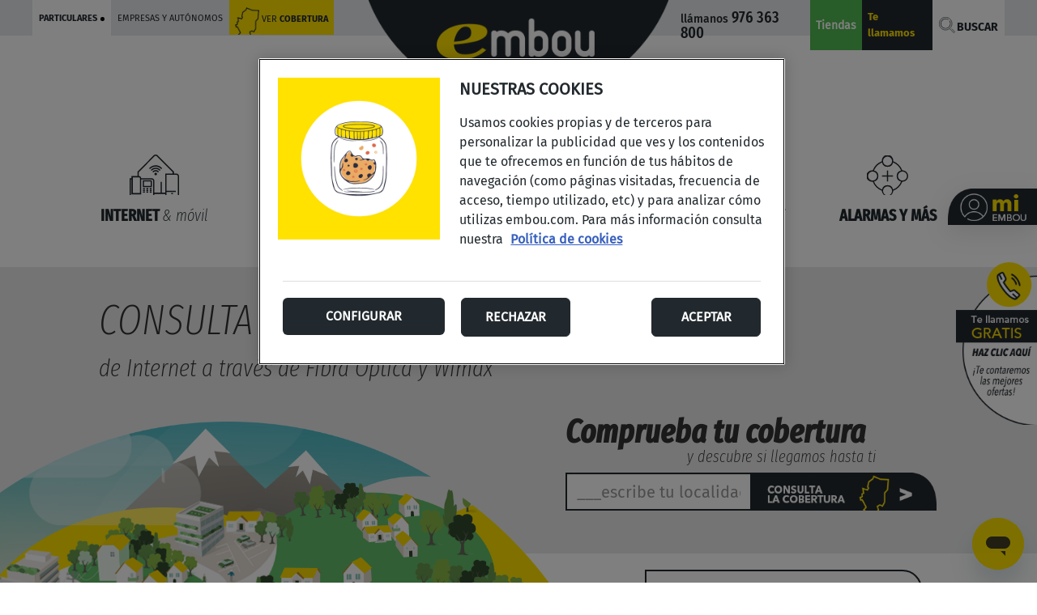

--- FILE ---
content_type: text/html; charset=UTF-8
request_url: https://www.embou.com/cobertura/huesca/alto-gallego/latre
body_size: 48865
content:
<!DOCTYPE html><html lang="es-ES" prefix="og: http://ogp.me/ns#"><head><script>// Define dataLayer and the gtag function.window.dataLayer = window.dataLayer || [];function gtag(){dataLayer.push(arguments);}// Default ad_storage to 'denied'.gtag('consent', 'default', {ad_storage: 'denied',analytics_storage: 'denied',functionality_storage: 'denied',personalization_storage: 'denied',security_storage: 'denied','wait_for_update': 500});</script><script src="https://cdn.cookielaw.org/scripttemplates/otSDKStub.js"  type="text/javascript" charset="UTF-8" data-domain-script="23b026f4-ced4-41bc-b645-8a8c9ab90b22" ></script><script type="text/javascript">function OptanonWrapper() { }</script><script>(function(w,d,s,l,i){w[l]=w[l]||[];w[l].push({'gtm.start':new Date().getTime(),event:'gtm.js'});var f=d.getElementsByTagName(s)[0],j=d.createElement(s),dl=l!='dataLayer'?'&l='+l:'';j.async=true;j.src='https://www.googletagmanager.com/gtm.js?id='+i+dl;f.parentNode.insertBefore(j,f);})(window,document,'script','dataLayer','GTM-N8V4KG3');</script><title>Cobertura de Internet Rural Wimax en 【 Latre 】 - Embou</title><meta charset="UTF-8"><meta http-equiv="X-UA-Compatible" content="IE=edge"><meta name="viewport" content="width=device-width, initial-scale=1.0, maximum-scale=1.0, user-scalable=no"><meta name="robots" content="index,follow"><meta name="theme-color" content="#fcd900"><meta name="description" content="Consulta la cobertura de Internet que te ofrece Embou en  Latre. Embou, el mejor servicio de Internet rural en Aragón."><meta name="Copyright" content="Embou"><meta name="Publisher" content="Embou"><meta name="distribution" content="Global"><meta name="rating" content="general"><meta name="country" content="spain"><meta name="Language" content="Spanish"><meta name="revisit:after" content="1 day"><meta name="msvalidate.01" content="481BD1DDAD364A7B73EC09A087C89365"><link rel="shortcut icon" href="https://www.embou.com/data/favicon-16x16.png" sizes="16x16"><link rel="shortcut icon" href="https://www.embou.com/data/favicon-32x32.png" sizes="32x32"><link rel="shortcut icon" href="https://www.embou.com/data/favicon-96x96.png" sizes="96x96"><link rel="stylesheet" type="text/css" href="https://www.embou.com/data/css/font-awesome.min.css"><link rel="stylesheet" type="text/css" href="https://www.embou.com/data/css/inicial_no_min.css"><link rel="stylesheet" type="text/css" href="https://www.embou.com/data/css/custom.css"><link rel="stylesheet" type="text/css" href="https://www.embou.com/data/css/jquery-ui.min.css"><link rel="stylesheet" type="text/css" href="https://www.embou.com/data/css/bootstrap.min.css"><link rel="canonical" href="https://www.embou.com/cobertura"><noscript>Debes activar Javascript para navegar por este site!</noscript><link rel="manifest" href="/manifest.json"></head><body class="fade-out"><noscript><iframe src=https://www.googletagmanager.com/ns.html?id=GTM-N8V4KG3height="0" width="0" style="display:none;visibility:hidden"></iframe></noscript><script id="ze-snippet" src=https://static.zdassets.com/ekr/snippet.js?key=7866551a-eac5-4b97-a479-cee958f2c157> </script><div class="modal fade " id="BootModal" tabindex="-1" role="dialog" aria-labelledby="BootModalLabel"><div class="modal-dialog" role="document"><div class="modal-content"><div class="modal-header"><button type="button" class="close" data-dismiss="modal" aria-label="Close"><span aria-hidden="true">&times;</span></button><h4 class="modal-title" id="BootModalLabel"> </h4>            </div><div class="modal-body"></div><div class="modal-footer"></div></div></div></div><section class="section-header header-mod-2"><header><div class="container header_index fixed"><div id="menu_mobile"><div class="menu_left" id="navbarNavDropdown"><ul class="nav navbar-nav "><li class="nav-item active"><a href="https://www.embou.com/" class="active" title="Particulares">PARTICULARES</a></li><li class="dropdown"><a href="https://empresas.embou.com" class="" title="Empresas y Autónomos">EMPRESAS Y AUTÓNOMOS</a></li><li class="cobertura"><a href="https://www.embou.com/cobertura" class="btn-cobertura" title="Cobertura"><span>Ver <strong>cobertura</strong></span></a></li></ul></div><div class="llamame_mobile llamame_tablet"><div class="telefono_header_mobile"><a href="tel:+34976363800"><strong>976 363 800</strong></a></div><div class="llamamos_gratis"><span class="poptel" id="llamamos-gratis_img" data-url="https://www.embou.com/ajax/modal/telephone">Te llamamos <strong>GRATIS</strong></span></div><div class="ayuda"><form class="navbar-form navbar-form-search" method="POST" role="form" action="/buscar"><div class="search-form-container hdn" id="search-input-container"><div class="search-input-group"><button type="button" class="btn btn-default hide-search-input-container" id="hide-search-input-container"><span class="glyphicon glyphicon-option-horizontal" aria-hidden="true"></span></button><div class="form-group"><input type="text" class="form-control" placeholder="Buscar" name="txtNeedHelp"></div></div></div><button type="submit" class="btn btn-help search-button" id="search-button"></button></form></div></div></div><div id="menu_pc" class="container"><div class="row"><div class="col-6 col-md-4 col-xs-4 menu_top"><ul class="nav navbar-nav usuarios-desk"><li><a href="https://www.embou.com/" class="active" title="Particulares">PARTICULARES</a></li><li class="dropdown li-double-line"><a href="https://empresas.embou.com" class="" title="Empresas y Autónomos">EMPRESAS Y AUTÓNOMOS</a></li><li class="cobertura"><a href="https://www.embou.com/cobertura" class="btn-cobertura" title="Cobertura"><span>Ver <strong>cobertura</strong></span></a></li></ul></div><div class="col-12 col-md-4 col-xs-4" id="logo_div"><a href="https://www.embou.com/" title="Embou, líder en acceso a Internet en Aragón . Fibra Óptica y Wimax"> <img class="img-responsive" id="logo" src="/data/img/logo_web.png" loading="lazy" title="Embou, líder en acceso a Internet en Aragón . Fibra Óptica y Wimax" alt="Embou, líder en acceso a Internet en Aragón . Fibra Óptica y Wimax"></a></div><div class="col-6 col-md-4 col-xs-4 premenu-new"><ul class="others"><li class="llam-tel"><a id="llamanos-tel" class="poptel" href="tel:+34976363800">llámanos <span class="tel-strong">976 363 800</span></a></li><li class="stores"><a href="/distribuidores">Tiendas</a></li><li class="cta-gratis"><span class="poptel" id="llamamos-gratis" data-url="https://www.embou.com/ajax/modal/telephone"><strong>Te llamamos</strong></span></li><li class="ayuda"><form class="navbar-form navbar-form-search" method="POST" role="form" action="/buscar"><div class="search-form-container hdn" id="search-input-container"><div class="search-input-group"><button type="button" class="btn btn-default hide-search-input-container" id="hide-search-input-container"><span class="glyphicon glyphicon-option-horizontal" aria-hidden="true"></span></button><div class="form-group"><input type="text" class="form-control" placeholder="Buscar" name="txtNeedHelp"></div></div></div><button type="submit" class="btn btn-help search-button" id="search-button"><span>Buscar</span></button></form></li></ul></div></div></div><div class="nav-general_mobile iconos-header_mobile"><div class="navbar embou-menu navbar-default yamm"><div id="mySidepanel" class="sidepanel"><div id="mySidepanel_head" ><a href="javascript:void(0)" class="closebtn" onclick="closeNav()"><span>×</span></a><a href="https://embou.com" title="Embou"><img class="img-responsive" alt="Embou" src="https://www.embou.com/data/img/menu/logo_mobile.png" loading="lazy" ></a></div><div class="menu"><a href="/tarifas/internet-movil" class="" >INTERNET <span>& móvil</span></a><a href="/tarifas/internet" class="" >INTERNET <span>& fijo</span></a><a href="/tarifas/movil" class="" >TARIFAS MÓVIL <span> </span></a><a href="https://landing.embou.com/terminales/" class="" target="_blank">TELÉFONOS MÓVILES <span> </span></a><a href="https://television.embou.com/" class="" target="_blank">AGILE TV <span> </span></a><li class="dropdown "><a href="#" data-toggle="dropdown"  id="dropdown_servicios" aria-haspopup="true" aria-expanded="false" class="dropdown-toggle elemento_menu elem_mnu_servicios" >ALARMAS Y MÁS <span> </span></a><ul  aria-labelledby="dropdown_servicios" class="dropdown-menu"><li><a class="dropdown-item" href="https://emboualarmas.com/" title="Alarmas">Alarmas</a></li><li><a class="dropdown-item" href="/energia" title="Energia">Energia</a></li></ul></li><a href="#" class="" >AYUDA <span> </span></a>        </div><div class="my"><a  href="https://areaclientes.embou.com/"> <span class="" ><img src="/data/img/menu/mi_embou_lateral.png" loading="lazy" alt="Área de clientes" ></span></a></div><div class="menu2"><a href="https://www.embou.com/" class="active" title="Particulares">PARTICULARES</a><a href="https://empresas.embou.com/">EMPRESAS</a><a href="https://empresas.embou.com/">NEGOCIOS</a><a href="https://www.embou.com/cobertura">COBERTURA</a></div></div><script>function openNav() {document.getElementById("mySidepanel").style.width = "80%";}function closeNav() {document.getElementById("mySidepanel").style.width = "0";}</script><div class="navbar-header"><div class="navbar-header_col_izq"><button type="button"  onclick="openNav()" class="navbar-toggle collapsed openbtn" id="button_menu_collapse"><span class="icon-bar"></span><span class="icon-bar"></span><span class="icon-bar"></span></button></div><div class="navbar-header_col_cent"><a href="https://www.embou.com/" class="navbar-brand"><img class="img-responsive" id="logoe" src="https://www.embou.com/data/img/menu/logo_mobile.png" loading="lazy" alt="Embou" ></a></div><div class="navbar-header_col_dech"><a  href="https://areaclientes.embou.com/" class=" myembou2 navbar-brand"><img class="img-responsive"  src="https://www.embou.com/data/img/menu/mi_embou_mobile.png" loading="lazy"  alt="Área de clientes"><img src="/data/img/menu/mi_embou.png" loading="lazy" class="img-tablet" alt="Área de clientes"></a></div></div><div class="call-me-resp"><a class="poptel" href="#" data-url="https://www.embou.com/ajax/modal/telephone"><p class="tel-resp2"><i class="fa fa-phone" aria-hidden="true"></i></p><p class="tel-resp"><i class="fa fa-phone" aria-hidden="true"></i> 976 363 800</p><p class="llam-resp">o Te llamamos GRATIS</p></a></div></div></div><div class="nav-general container-fluid iconos-header"><div class="row"><div class="box-elemento_menu"><a href="/tarifas/internet-movil" title="Tarifas de Internet y móvil" class="elemento_menu elem_mnu_net-mov  text-center  " ><span class="menu_image"><img src="/data/img/icon-tarifa-internet-fijo-movil.svg" width="61" height="51" alt="Tarifas de Internet y móvil"></span><span class="menu_text"><strong class="span_menu">INTERNET</strong><em>& <span class="span_menu">móvil</span></em></span></a><a href="/tarifas/internet" title="Tarifas de Internet" class="elemento_menu elem_mnu_net-mov  text-center  " ><span class="menu_image"><img src="/data/img/icon-tarifa-internet-fijo.svg" width="61" height="51" alt="Tarifas de Internet"></span><span class="menu_text"><strong class="span_menu">INTERNET</strong><em>& <span class="span_menu">fijo</span></em></span></a><a href="/tarifas/movil" title="Tarifas de móvil" class="elemento_menu elem_mnu_net-mov  text-center  hide-in-mobile" ><span class="menu_image"><img src="/data/img/movil-small.svg" width="61" height="51" alt="Tarifas de móvil"></span><span class="menu_text"><strong class="span_menu">TARIFAS MÓVIL</strong><em> <span class="span_menu"></span></em></span></a><a href="https://landing.embou.com/terminales/" title="Terminales" class="elemento_menu elem_mnu_net-mov  text-center  hide-in-mobile" target="_blank"><span class="menu_image"><img src="/data/img/icon-telefonos-moviles.svg" width="61" height="51" alt="Terminales"></span><span class="menu_text"><strong class="span_menu">TELÉFONOS MÓVILES</strong><em> <span class="span_menu"></span></em></span></a><a href="https://television.embou.com/" title="Agile TV" class="elemento_menu elem_mnu_net-mov  text-center  hide-in-mobile" target="_blank"><span class="menu_image"><img src="/data/img/icon-tarifa-tv.svg" width="61" height="51" alt="Agile TV"></span><span class="menu_text"><strong class="span_menu">AGILE TV</strong><em> <span class="span_menu"></span></em></span></a><li class="dropdown  text-center hide-in-mobile"><a href="#" data-toggle="dropdown"  id="dropdown_servicios" aria-haspopup="true" aria-expanded="false" class="dropdown-toggle elemento_menu elem_mnu_servicios" ><span class="menu_image"><img src="/data/img/icon-mas-servicios.svg" width="51" height="52" alt="Alarmas y más servicios"></span><span class="menu_text"><span class="span_menu"><strong>ALARMAS Y MÁS</strong></span></span></a><ul  aria-labelledby="dropdown_servicios" class="dropdown-menu"><li><a class="dropdown-item" href="https://emboualarmas.com/" title="Alarmas">Alarmas</a></li><li><a class="dropdown-item" href="/energia" title="Energia">Energia</a></li></ul></li>    <a href="#" onclick="openNav()" class="elemento_menu elem_mnu_net-mov show-in-mobile text-center"><span class="menu_image"><img src="/data/img/icon-flecha.svg" width="61" height="51" alt="Ver más"></span><div class="menu_text"><strong class="span_menu">VER MÁS</strong></div></a></div>    </div><a class="miembou1 "  href="https://areaclientes.embou.com/"><img src="/data/img/menu/mi_embou.png" loading="lazy" alt="Área de clientes" ></a></div></div><div class="nav-general_mobile iconos-header_mobile iconos-header_menu nav-mobile-menu-icons"><div class="box-elemento_menu"><a href="/tarifas/internet-movil" title="Tarifas de Internet y móvil" class="elemento_menu elem_mnu_net-mov  text-center  " ><span class="menu_image"><img src="/data/img/icon-tarifa-internet-fijo-movil.svg" width="61" height="51" alt="Tarifas de Internet y móvil"></span><span class="menu_text"><strong class="span_menu">INTERNET</strong><em>& <span class="span_menu">móvil</span></em></span></a><a href="/tarifas/internet" title="Tarifas de Internet" class="elemento_menu elem_mnu_net-mov  text-center  " ><span class="menu_image"><img src="/data/img/icon-tarifa-internet-fijo.svg" width="61" height="51" alt="Tarifas de Internet"></span><span class="menu_text"><strong class="span_menu">INTERNET</strong><em>& <span class="span_menu">fijo</span></em></span></a><a href="/tarifas/movil" title="Tarifas de móvil" class="elemento_menu elem_mnu_net-mov  text-center  hide-in-mobile" ><span class="menu_image"><img src="/data/img/movil-small.svg" width="61" height="51" alt="Tarifas de móvil"></span><span class="menu_text"><strong class="span_menu">TARIFAS MÓVIL</strong><em> <span class="span_menu"></span></em></span></a><a href="https://landing.embou.com/terminales/" title="Terminales" class="elemento_menu elem_mnu_net-mov  text-center  hide-in-mobile" target="_blank"><span class="menu_image"><img src="/data/img/icon-telefonos-moviles.svg" width="61" height="51" alt="Terminales"></span><span class="menu_text"><strong class="span_menu">TELÉFONOS MÓVILES</strong><em> <span class="span_menu"></span></em></span></a><a href="https://television.embou.com/" title="Agile TV" class="elemento_menu elem_mnu_net-mov  text-center  hide-in-mobile" target="_blank"><span class="menu_image"><img src="/data/img/icon-tarifa-tv.svg" width="61" height="51" alt="Agile TV"></span><span class="menu_text"><strong class="span_menu">AGILE TV</strong><em> <span class="span_menu"></span></em></span></a><li class="dropdown  text-center hide-in-mobile"><a href="#" data-toggle="dropdown"  id="dropdown_servicios" aria-haspopup="true" aria-expanded="false" class="dropdown-toggle elemento_menu elem_mnu_servicios" ><span class="menu_image"><img src="/data/img/icon-mas-servicios.svg" width="51" height="52" alt="Alarmas y más servicios"></span><span class="menu_text"><span class="span_menu"><strong>ALARMAS Y MÁS</strong></span></span></a><ul  aria-labelledby="dropdown_servicios" class="dropdown-menu"><li><a class="dropdown-item" href="https://emboualarmas.com/" title="Alarmas">Alarmas</a></li><li><a class="dropdown-item" href="/energia" title="Energia">Energia</a></li></ul></li>    <a href="#" onclick="openNav()" class="elemento_menu elem_mnu_net-mov show-in-mobile text-center"><span class="menu_image"><img src="/data/img/icon-flecha.svg" width="61" height="51" alt="Ver más"></span><div class="menu_text"><strong class="span_menu">VER MÁS</strong></div></a></div>  </div></header><div class="llamame_mobile mobile_fixed"><div class="cerca-de-ti"><a href="tel:976363800">Cerca de ti <img src="/data/img/phone-icon.png" loading="lazy" alt="Cerca de ti"></a></div><div class="footer-store-link"><a href="/distribuidores"><img src="/data/img/store-icon.png" loading="lazy" alt="Tiendas"></a></div><div class="te-llamamos"><span class="poptel" id="llamamos-gratis" data-url="https://www.embou.com/ajax/modal/telephone"><strong>Te llamamos</strong></span></div></div><div class="container-fluid backmenu1"></div><div class="loader-embou hide" id="loader-embou"><i class="fa fa-spinner fa-spin fa-5x"></i></div></section><div class="page page-cobertura page-localidad page-no-pad"><div class="section-row-1 section-title"><div class="container"><div class="narrow"><h1 class="titulo-bloque titulo-h1"><span class="span_servicios">CONSULTA <strong>LA COBERTURA</strong></span><span class="span_servicios"><em class="span_acento may">de Internet a través de Fibra Óptica y Wimax</em></span></span></h1></div></div></div><div class="section-row-2 section-intro section-intro-1"><div class="bg"><div class="container"><div class="narrow intro"><div class="cobertura"><div class="cobertura_title cobertura_head "><span class="span_estes"><strong>Comprueba tu cobertura</strong></span><span class="span_descubre">y descubre si llegamos hasta ti</span></div><form name="consulta-cobertura" class="consulta_cobertura" data-url="https://www.embou.com/cobertura"><div class="form-group"><input data-towns='["Ababuj","Ab\u00e1igar","Abanto","Ab\u00e1rzuza\/Abartzuza","Abaurregaina\/Abaurrea Alta","Abaurrepea\/Abaurrea Baja","Abay","Abejuela","Abella","Abena","Abenfigo","Abenilla","Abenozas","Aberin","Abi","Abiego","Ab\u00ednzano","Abizanda","Ablitas","Academia General Militar","Acedo","Acered","Acumuer","Adahuesca","Adansa","Ad\u00e9riz","Adi\u00f3s","Ado\u00e1in","Ag\u00f3n","Agorreta","Aguar\u00f3n","Aguas","Aguascaldas","Aguat\u00f3n","Aguaviva","Aguilar","Aguilar De Cod\u00e9s","Aguilar de Ebro","Aguilar del Alfambra","Aguil\u00f3n","Aguinaga","Aguinaliu","Ag\u00fcero","Aibar\/Oibar","Aientsa","Aineto","A\u00ednsa","Aintzialde","Aintzioa","Ainz\u00f3n","A\u00edsa","Aitasemegi","Aitzano","Aizarotz","Aizkorbe","Aizo\u00e1in","Aizp\u00fan","Akerreta","Akotain","Alac\u00f3n","Aladr\u00e9n","Alag\u00f3n","Alagones (Los)","Alarba","Alastuey","Alba","Albalate de Cinca","Albalate del Arzobispo","Albalatillo","Albarrac\u00edn","Albelda","Albella","Albentosa","Alberite de San Juan","Albero Alto","Albero Bajo","Alberuela de la Liena","Alberuela de Tubo","Albeta","Albiasu","Alborge","Alcaine","Alcal\u00e1 de Ebro","Alcal\u00e1 de Gurrea","Alcal\u00e1 de la Selva","Alcal\u00e1 de Moncayo","Alcal\u00e1 del Obispo","Alcampell","Alca\u00f1iz","Alcolea de Cinca","Alconchel de Ariza","Alcorisa","Alcotas","Alcubierre","Aldatz","Aldaz","Aldea De Puy De Cinca (La)","Aldehuela","Aldehuela de Liestos","Aldehuela de Sta. Cruz (La)","Aldunate","Aler","Alera","Alerre","Alfajar\u00edn","Alfambra","Alfam\u00e9n","Alf\u00e1ntega","Alfocea","Alforque","Alfranca (La)","Algay\u00f3n","Algecira (La)","Alhama de Arag\u00f3n","Alhambras (Las)","Aliaga","Alins","Alins del Monte","Alkaiaga","Alkainzuriain","Alkasoaldea","Alkerdi","Alkotz","Allepuz","Alli","Alloz\/Allotz","Alloza","Allu\u00e9","Allueva","Almandoz","Almazorre","Almochuel","Almohaja","Almolda (La)","Almonacid de la Cuba","Almonacid de la Sierra","Almud\u00e1far","Almud\u00e9var","Almunia de Do\u00f1a Godina (La)","Almunia de San Juan","Almunia de San Lorenzo","Almunia del Romeral (La)","Almunias (Las)","Almuniente","Alobras","Alpartir","Alpe\u00f1\u00e9s","Alqu\u00e9zar","Alto de la Muela","Alto Don Diego","Altorric\u00f3n","Altsasu\/Alsasua","Aluenda","Alueza","Aluj\u00e1n","Alz\u00f3rriz","Alzuza","Amaiur \/ Maya","Amal\u00e1in","Am\u00e1triain","Ambel","Ameztia","Amillano","Amunarrizqueta","Amurgin","Anad\u00f3n","Anciles","Anc\u00edn\/Antzin","And\u00e9raz","And\u00eda","Andorra","Andosilla","Anento","A\u00f1erdi Auzoa","Aneto","A\u00f1\u00e9zcar","Ang\u00fc\u00e9s","Ani\u00e9s","Ani\u00f1\u00f3n","Aniz","Anoc\u00edbar","A\u00f1\u00f3n de Moncayo","A\u00f1orbe","Anotz","Anoz","Ans\u00f3","Anso\u00e1in\/Antsoain","Antenza","Antill\u00f3n","Antxoritz","Antzanborda","Anz\u00e1nigo","Aoiz\/Agoitz","A\u00f3s\/Aos","Apaioa","Api\u00e9s","Aquilu\u00e9","Ara","Aragu\u00e1s","Aragu\u00e1s del Solano","Arag\u00fc\u00e9s del Puerto","Aramend\u00eda","Aranarache\/Aranaratxe","Aranda de Moncayo","Ar\u00e1ndiga","Arandigoyen\/Arandigoien","Arano","Arantza","Aras","Aras\u00e1n","Arascu\u00e9s","Arator\u00e9s","Arazuri","Arbani\u00e9s","Arbeiza","Arbizu","Arboni\u00e9s","Arbu\u00e9s","Arce\/Artzi","Arcos (Los)","Arcos de las Salinas","Arcusa","Ardaitz","Ardanaz","Ardanaz De Izagaondoa","Ardanu\u00e9","Ardanuy","Ardisa","Arellano","Ar\u00e9n","Arenales","Arenales (Los)","Ar\u00e9ns de Lled\u00f3","Areso","Argavieso","Argente","Arguedas","Argui\u00f1ano","Argui\u00f1\u00e1riz","Arguis","Arguisal","Aria","Aribe","Arielz","Ari\u00e9stolas","Ari\u00f1o","Ar\u00ednzano","Ar\u00edstregui","Aristu","Aritzeder Auzoa","Aritzu","Ariza","Arizala\/Aritzala","Arizaleta\/Aritzaleta","Arizcuren\/Arizkuren","Arizkun","Ariztegi","Arkiskil","Arlegui","Arleta","Arma\u00f1anzas","Armillas","Arnes","Ar\u00f3stegui","Aroztegia","Arraioz","Arraitz-Orkin","Arraiza","Arrarats","Arraso","Arre","Arr\u00e9s","Arresa","Arribe","Arribiltoa","Arrieta","Arro","Arr\u00f3niz","Arroyofr\u00edo","Arruazu","Arruitz","Art\u00e1iz","Artajo\/Artaxo","Artajona","Artanga","Artari\u00e1in","Artasona","Artasona del Llano","Artavia","Artaza","Art\u00e1zcoz","Artazu","Arteaga","Arteta","Artica","Artieda","Artiga (La)","Artikutza","Arto","Artosilla","Artozqui\/Artozki","Arzoz","Asarta","Ascara","Ascaso","Asi\u00e1in","Asieso","As\u00edn","As\u00edn de Broto","Askin Auzoa","Aso de Sobremonte","Aspurz","Asque","Asso-Veral","Astitz","Astr\u00e1in","Atallu","Atar\u00e9s","Atea","Ateca","Atiart","Atondo","Aur\u00edn","Auritz\/Burguete","Aurizberri \/ Espinal","Aurkidi","Aurtitz","Auza","Auzoberri","Ayanz\/Aiantz","Ayechu","Ayegui\/Aiegi","Ayera","Ayerbe","Ayesa","Ayles","Azagra","Azaila","Azanuy","Azanza","Azara","Azcona\/Aizkoa","Azkar","Azkarate","Azkilarrea","Azkota","Azlor","Azoleta","Azoz","Azpa","Azparren","Azpilkueta","Azpirotz","\u00c1zqueta","Azuara","Azucarera","Azuelo","Bacamorta","Badagu\u00e1s","Bada\u00edn","B\u00e1denas","Badost\u00e1in","Badules","Baells","B\u00e1guena","Bag\u00fc\u00e9s","Bailo","Bakaiku","Balconch\u00e1n","Baldellou","Ballabriga","Ballari\u00e1in","Ballobar","Baltasares (Los)","Banagu\u00e1s","Banari\u00e9s","Banast\u00e1s","Banast\u00f3n","Bandali\u00e9s","Ba\u00f1\u00f3n","Ba\u00f1os de Panticosa","Baquedano","Bara","Baragu\u00e1s","Baraibar","Bara\u00f1ain","Barangu\u00e1","Bar\u00e1soain","Barbarin","Barbaruens","Barbastro","Barbat\u00e1in","Barbenuta","B\u00e1rboles","Barbu\u00e9s","Barbu\u00f1ales","B\u00e1rcabo","Bardallur","B\u00e1rdena del Caudillo","Bardenas","Bargota","Bari\u00e1in","Barillas","Bar\u00edndano","Barluenga","Bar\u00f3s","Barrachina","Barriada del Chan","Barriada del Cuenco","Barriada Obrera del Sur","Barriada Torre Medina","Barrio Armentera","Barrio Camino Real","Barrio Cantarranas","Barrio Claveria","Barrio de la Salitreria","Barrio de Las Flores","Barrio del Saso","Barrio Estaci\u00f3n","Barrio Pinilla","Baru\u00e9s","Basongaiz","Bastar\u00e1s","Bayo (El)","Bea","Bearin","Beartzun","Beaso\u00e1in","Beceite","Beintza-Labaien","Beire","Belarra","Belasco\u00e1in","Belchite","Beleder","Bellestar","Bellestar del Flumen","Bello","Bellostas (Las)","Belmonte de Graci\u00e1n","Belmonte de San Jos\u00e9","Belsierre","Belsu\u00e9","Belver de Cinca","Belzunce","Benabarre","Benasque","Benavente de Arag\u00f3n","Benegorri","Benifons","Bentu\u00e9 de Nocito","Bentu\u00e9 de Rasal","Benz\u00fa","Beorburu","Beortegui","Bera","Beraiz","Beramendi","Beranuy","Beras\u00e1in","Berbedel","Berbegal","Berbinzana","Berdejo","Berd\u00fan","Berganuy","Berge","Bergua","Beri\u00e1in","Bernu\u00e9s","Beroiz","Berrioplano","Berriosuso","Berriozar","Berrizaun","Berro","Berroeta","Berroya","Berrueco","Beruete","Besc\u00f3s de Garcipollera","Besians","Besp\u00e9n","Bestu\u00e9","Betelu","Bet\u00e9s de Sobremonte","Betesa","Betorz","Beunza","Beunza-Larrea","Bezas","B\u00e9zquiz","Biascas de Obarra","Bibiles","Bidasoa Ekialde Auzoa","Bidasoa Mendebalde Auzoa","Bidaurreta","Biel","Bielsa","Bierge","Bies","Biescas","Biescas (Biescas)","Big\u00fc\u00e9zal","Bijuesca","Binaced","Binacua","Bin\u00e9far","Bini\u00e9s","Binu\u00e9","Biota","Bisaurri","Biscarru\u00e9s","Bisimbre","Biskarreta - Gerendiain","Biurrana","Biurrun","Blancas","Blecua","Blesa","Bocal (El)","Bochosa (La)","Bolea","Bolta\u00f1a","Bonansa","Bono","Boqui\u00f1eni","Borau","Bordalarrea","Bordalba","Bord\u00f3n","Borja","Borrastre","Borr\u00e9s","Bosque Alto","Botaya","Botorrita","Bozate","Brea de Arag\u00f3n","Bronchales","Broto","B\u00fabal","Bubierca","Bue\u00f1a","Buera","Buerba","Buesa","Buetas","Buira","Buis\u00e1n","Bujaraloz","Bulbuente","Bu\u00f1ales","Bu\u00f1uel","Burb\u00e1guena","Burceat","Bureta","Burgo de Ebro (El)","Burgui\/Burgi","Burlada\/Burlata","Burutain","Buste (El)","Busto (El)","Buyelgas","Caballera","Caballero","Caba\u00f1as de Ebro","Cabezonada (La)","Cabolafuente","Cabra de Mora","Cabredo","C\u00e1brega","Cadreita","Cadrete","Cajigar","Calaceite","Caladrones","Calamocha","Calanda","Calasanz","Calatayud","Calatorao","Calcena","Caldearenas","Call\u00e9n","Calmarza","Calomarde","Calvario (El)","Calvera","Cama\u00f1as","Camarena de la Sierra","Camarillas","Camino del Pozuelo","Caminreal","Campamento","Campanas","Campares","Campiel","Campillo (El)","Campillo de Arag\u00f3n","Campo","Campo (El)","Campo del Ni\u00f1o","Campo Real","Campodarbe","Camporrells","Camporrotuno","Campos","Ca\u00f1ada de Benatanduz","Ca\u00f1ada de Verich (La)","Ca\u00f1ada Vellida","Ca\u00f1adilla (La)","Ca\u00f1ardo","Candanch\u00fa","Candasnos","Caneto","Canfranc","Canfranc-Estaci\u00f3n","Cani\u00e1s","Ca\u00f1igral (El)","Ca\u00f1izar del Olivar","Cantalobos","Cantavieja","Canteras (Las)","Caparroso","Capdesaso","Capella","C\u00e1rcar","Carcastillo","Carcavilla","Carenas","Cari\u00f1ena","Carramolina","Cartirana","Cartuja Baja","Cartuja de Monegros (La)","Casa Cast\u00e1n","Casa Consistorial","Casa de la Vega","Casal (El)","Casas de Esper","Casas de Nuevo (Las)","Casas de San Juan","Casbas de Huesca","Cascante","Cascante del R\u00edo","C\u00e1seda","Caser\u00edo De Ech\u00e1varri","Caserras del Castillo","Casetas","Casetas De Ciriza\/Ziritzako Etxeak","Casillas de Bezas (Las)","Caspe","Castanesa","Castarn\u00e9s","Castej\u00f3n","Castej\u00f3n de Alarba","Castej\u00f3n de Arbani\u00e9s","Castej\u00f3n de las Armas","Castej\u00f3n de Monegros","Castej\u00f3n de Sobrarbe","Castej\u00f3n de Sos","Castej\u00f3n de Tornos","Castej\u00f3n de Valdejasa","Castej\u00f3n del Puente","Castel de Cabra","Castelflorite","Castellar (El)","Castellazo","Castellote","Castelnou","Castelser\u00e1s","Castelvispal","Castiello de Guarga","Castiello de Jaca","Castigaleu","Castiliscar","Castillazuelo","Castillo de Ler\u00e9s","Castillo del Pla","Castillo Pompi\u00e9n","Castillonroy","Castillonuevo","Castilsab\u00e1s","Castralvo","Caud\u00e9","Cazuelo (El)","Cedrillas","Celadas","Celig\u00fceta","Cella","Cembor\u00e1in","Centenera","Centenero","Ceresa","Cer\u00e9sola","Cerezos (Los)","Cerler","Cerollera (La)","Cervera (La)","Cervera de la Ca\u00f1ada","Cervera del Rinc\u00f3n","Cerveruela","Cetina","Ceuta","Chalamera","Charo","Ch\u00eda","Chibluco","Chimillas","Chiprana","Chiriveta","Chisag\u00fc\u00e9s","Chodes","Ci\u00e1urriz","Ciganda","C\u00edldoz","Cimballa","Cinco Olivas","Cintru\u00e9nigo","Cirauqui\/Zirauki","Cir\u00e9s","Ciriza\/Ziritza","Cirujeda","Ciscar","Civera (La)","Cizur Menor","Clamor De Rafales (La)","Clamosa","Clar\u00e9s de Ribota","Cobatillas","Codo","Codo\u00f1era (La)","Codos","Cofita","Colinas (Las)","Colladas (Las)","Colladico (El)","Collado de la Grulla","Collados","Colonia San Lamberto","Colungo","Comercio (El)","Conchel","Concilio","Concud","Condado (El)","Contamina","Contiendas","Corbal\u00e1n","Corbat\u00f3n","Corella","Cortes","Cortes de Arag\u00f3n","Cortes de Navarra","Cosa","Coscojuela de Fantova","Coscojuela de Sobrarbe","Coscollar (El)","Coscullano","Coste\u00e1n","Cosuenda","Cregenz\u00e1n","Crespol (El)","Cretas","Crivill\u00e9n","Cuarte","Cuarte de Huerva","Cuatrocorz","Cuba (La)","Cubel","Cubla","Cucal\u00f3n","Cuencabuena","Cuerlas (Las)","Cuervo (El)","Cuevas de Almud\u00e9n","Cuevas de Ca\u00f1art","Cuevas de Portalrubio","Cuevas Labradas","Cunchillos","Curbe","Cutanda","Dantxarinea","Daroca","Denuy","Desojo","Dicastillo","Dines o Ib\u00e1\u00f1ez Bajos (Los)","Donamaria","Doneztebe\/Santesteban","Dornaku","Dorrao \/ Torrano","Dos","Dos Torres de Mercader","Ecala","Echag\u00fce","Ech\u00e1laz","Echarren De Guirguillano","Echarri","Ech\u00e1varri","Egasa","Egea","Egiarreta","Eg\u00edllor","Egozkue","Eguaras","Egu\u00edllor","Egulbati","Eguzkialdea","Eg\u00fc\u00e9s","Ejea de los Caballeros","Ejep","Ejulve","Ekai","Ekay De L\u00f3nguida\/Ekai-Longida","El Tozal","Elbete","Elcano","Elcarte","Elc\u00f3az","Elgorriaga","El\u00eda","El\u00edo","Elizondo","Elorz\/Elortz","Eltso","Eltzaburu","Eltzaurdia","Elusta","Embid de Ariza","Embid de la Ribera","Emb\u00fan","Ena","Enate","Encinacorba","Endara","Endarlatsa","End\u00e9riz","En\u00e9riz\/Eneritz","Ep\u00e1roz","\u00c9pila","Equiza\/Ekiza","Eransus","Eraso","Erasote","Eratsun","Eraul","Erbiti","Erdoz\u00e1in\/Erdotzain","Er\u00e9s","Eresu\u00e9","Eriete","Eripol","Erist\u00e1in","Eriste","Erla","Erratzu","Errazkin","Errea","Erreka","Erro","Errotz","Ervera","Escaleruela (La)","Escalona","Escamps (Els)","Escan\u00e9","Escanilla","Escarrilla","Escatr\u00f3n","Esc\u00f3","Escorihuela","Escua\u00edn","Escucha","Escuer","Esdolomada","Eskirotz","Eslava","Esnotz","Espartal (El)","Esparza De Galar","Esparza De Salazar\/Espartza Zaraitzu","Esp\u00e9s","Esp\u00e9s Alto","Espidealdea","Espierba","Espierre","Espluga","Espl\u00fas","Espoll\u00e1","Esposa","Espoz\/Espotz","Espronceda","Espu\u00e9ndolas","Esquedas","Esquiroz","Estaci\u00f3n (La)","Estaci\u00f3n Biurrun-Campanas","Estaci\u00f3n de Selgua (La)","Estaci\u00f3n Mora de Rubielos","Estaci\u00f3n Portazgo","Estada","Estadilla","Estall","Estallo","Esta\u00f1a","Estella-Lizarra","Est\u00e9noz","Estercuel","Estet","Estiche de Cinca","Estopi\u00f1\u00e1n","Etayo","Etsain","Etulain","Etxalar","Etxaleku","Etxarren","Etxarri","Etxarri Aranatz","Etxartea","Etxauri","Etxeberri","Etxerri","Eugi","Eulate","Eulz","Eusa","Ezcaba","Ezc\u00e1niz","Ezc\u00e1roz\/Ezkaroze","Ezkai","Ezkurra","Ezperun","Fabara","F\u00e1brica Azucarera","Fago","Falces","Fa\u00f1an\u00e1s","Fanlillo","Fanlo","Farasdu\u00e9s","Farlete","Fay\u00f3n","Fayos (Los)","Ferreruela de Huerva","Figarol","Figueruelas","Fiscal","Fitero","Fombuena","Fonchanina","Fonfr\u00eda","Fontanal","Fontellas","Fonz","Foradada del Toscar","Forcat","Formiche Alto","Formiche Bajo","Formigal","Formigales","Fornillos","Fornillos de Api\u00e9s","F\u00f3rnoles","Fortanete","Fosado","Foz-Calanda","Fraella","Fraga","Frag\u00e9n","Fraginal","Frago (El)","Frain","Frasno (El)","Fr\u00e9scano","Fresneda (La)","Fr\u00edas de Albarrac\u00edn","Frontera del Portalet","Frula","Fuen del Cepo","Fuencalderas","Fuendecampo","Fuendejal\u00f3n","Fuendetodos","Fuenferrada","Fuenseca (La)","Fuentes Calientes","Fuentes Claras","Fuentes de Ebro","Fuentes de Jiloca","Fuentes de Rubielos","Fuentespalda","Fundaci\u00f3n Ondarra","Funes","Fusti\u00f1ana","Gabarderal","Gabarret","Gab\u00e1s","Gabasa","Gaindola","Gainekoleta","Galacha (La)","Galar","Galbarra","Galdeano","Gald\u00faroz","Gallipienzo Nuevo","Gallipienzo\/Galipentzu","Gallocanta","Gallu\u00e9s\/Galoze","Gallur","Galve","Ganuza","Garaioa","Garaitarreta","Garciri\u00e1in","Garde","Gargallo","Gar\u00ednoain","Gar\u00edsoain","Garralda","Garrapinillos","Garru\u00e9s","Gartzain","Gartzaron","Gascue","Gasti\u00e1in","Gav\u00edn","Gaz\u00f3laz","Gea de Albarrac\u00edn","Gelsa","Gendulain","Genevilla","Gerbe","Gerendiain","G\u00e9sera","Giles (Los)","Gillu\u00e9","Ginast\u00e9","Ginebrosa (La)","Ginestar (El)","Giraldelli","Gista\u00edn","Godojos","Godos","Goizueta","Goldaratz","Gollano","G\u00f3ngora","Go\u00f1i","Gordu\u00e9s","Gord\u00fan","Gorostapolo","Gorosurreta","Gorr\u00e1iz","Gorraiz De Arce\/Gorraitz-Artzibar","Gorriti","G\u00f3rriz\/Gorritz","Gorriztaran","Gorrontz-Olano","Gotor","Gracion\u00e9pel","Grado (El)","Gran Torrubia","Gra\u00f1\u00e9n","Granja de San Pedro","Granja de Santa In\u00e9s","Grasa","Graus","Grez","Gri\u00e9bal","Griegos","Grisel","Gris\u00e9n","Grocin\/Gorozin","Guadalaviar","Guardia","Guasa","Guasillo","Guaso","G\u00fadar","Guelbenzu","Guembe","Guerendi\u00e1in","Guerguiti\u00e1in","Gu\u00edndano","Guirguillano","Gulina","Gurpegui\/Gurpegi","Gurrea de G\u00e1llego","G\u00fcel","G\u00fcesa\/Gorza","Hecho","Herrera de los Navarros","Herrer\u00edas (Las)","Higuera (La)","H\u00edjar","Hinojosa de Jarque","Hiriberri \/ Villanueva","Hiriberri\/Villanueva De Aezkoa","Horta de Sant Joan","Hospital","Hospitaled","Hostal de Ipi\u00e9s","Hoya de la Carrasca","Hoz (La)","Hoz de Barbastro","Hoz de Jaca","Hoz de la Vieja (La)","Huarte","Huarte\/Uharte","Hu\u00e9rmeda","Huerrios","Huerta de Vero","Huertas de Muro (Las)","Huerto","Huertos (Los)","Huesa del Com\u00fan","Huesca","Humo de Muro (El)","Humo de Ra\u00f1\u00edn (El)","Ibdes","Ibero","Ibieca","Ibilcieta\/Ibilzieta","Ibiricu","Ibiricu De Yerri\/Ibiriku Deierri","Ibort","Iciz","Idaibea","Idoate","Idocin","Idoi","Igal\/Igari","Igantzi","Iglesuela del Cid (La)","Igoa","Igri\u00e9s","Ig\u00fazquiza","Ihabar","Ihaben","Ilarratz","Ilarregi","Ilche","Illueca","Iloz","Iltzarbe","Ilund\u00e1in\/Ilundain","Il\u00fardotz","Im\u00e1rcoain","Imaz","Imirizaldu","Im\u00edzcoz\/Imizkotz","I\u00f1arbil","Inbuluzketa","Indur\u00e1in","Inog\u00e9s","Intza","Ipas","Ipi\u00e9s","Irabiako Uharka\/Pantano De Irabia","Irache","Iracheta","Iragi","Iraizotz","Ira\u00f1eta","Iranzu","Irati","Iribas","Iriberri","Irisarri","Iriso","Irotz","Irujo","Iru\u00f1ela","Irure","Irurita","Irurozqui","Irurre","Irurtzun","Iruzkun","Isaba\/Izaba","Is\u00edn","Iso","Isuerre","Is\u00fan de Basa","Itoiz\/Itoitz","Itsasperri","Ituren","Iturgoyen","Iturmendi","Iza\/Itza","Izal","Izalzu\/Itzaltzu","Iz\u00e1noz","Izco","Izcue","Izotzaldea","Izu","Izurdiaga","Izurzu","Jabaloyas","Jaca","Jacoisti","Jaganta","Jan\u00e1riz","J\u00e1novas","Jaraba","Jarlata","Jarque","Jarque de la Val","Jasa","Jatiel","Jaul\u00edn","Jauntsarats","Jaurrieta","Javerri\/Xaberri","Javier","Javierre","Javierre de Ara","Javierre de Ols\u00f3n","Javierre del Obispo","Javierregay","Javierrelatre","Jorcas","Josa","Joyosa (La)","Juan Din","Junzano","Juseu","Juslibol","Katazpegi","Kaule","Kintoa \/ Quinto Real","La Muria","Labaso","Labata","Labeaga","Labiano","Laboa","Labuerda","Lacabe\/Lakabe","L\u00e1car\/Lakar","Lacort","Lacorvilla","Lacuadrada","Ladru\u00f1\u00e1n","Lafortunada","Lagata","Lago de Barasona","Laguarres","Laguarta","Lagueruela","Lagunarrota","Lakain-Apezborro","Lakuntza","Laluenga","Lalueza","Lamasadera","Lamata","Lanaja","Lanave","Landibar","Langa del Castillo","Lantz","Lanuza","Lanzuela","Lapenilla","Laperdiguera","Lapoblaci\u00f3n","Laquid\u00e1in\/Lakidain","Lardi\u00e9s","Larequi","Larraga","Larragueta","Larr\u00e1in","Larraingoa","Larraintzar","Larr\u00e1ngoz\/Larrangotz","Larraona","Larrapil-Sarriku","Larrasoa\u00f1a","Larraun","Larraya","Larr\u00e1yoz","L\u00e1rrede","Larr\u00e9s","Larri\u00f3n","Laru\u00e9s","Larumbe","Lasaosa","Lascasas","Lascellas","Lascorz","Lascuarre","Lasieso","Laspa\u00fales","Laspu\u00f1a","Lastanosa","Lastiesas Altas","Lastiesas Bajas","Latas","Latasa","Latorre","Latorrecilla","Latr\u00e1s","Latre","Latsaga","Latse","Layana","Lay\u00e9s","Lazagurr\u00eda","Leache\/Leatxe","Learza","Leazkue","Lec\u00e1un","L\u00e9cera","Lechago","Lech\u00f3n","Lecina","Leci\u00f1ena","Legardeta","Legaria","Legasa","Leitza","Lekaroz","Lekunberri","Leorlaz","Leoz\/Leotz","Leranotz","Lerate","Ler\u00e9s","Lerga","Ler\u00edn","L\u00e9rruz","Lesaka","Lete","Letux","Leyre","Ley\u00fan","Lezaeta","Lez\u00e1un","Liberri","Libros","Lid\u00f3n","Li\u00e9dena","Lierta","Liesa","Lig\u00fcerre de Ara","Lig\u00fcerre de Cinca","Linares de Mora","Lin\u00e1s de Broto","Lin\u00e1s de Marcuello","Linsoles","Lintzoain","Liri","Litago","Litera","Litu\u00e9nigo","Lizarraga","Lizarraga De Izagaondoa","Lizarragabengoa","Lizaso","Lizaso\u00e1in","Lizo\u00e1in","Llagunas","Llano de Aguilar","Lled\u00f3","Llert","Llumes","Loarre","Lobera de Onsella","Lodosa","Loizu","Lomas del Gallego (Las)","Longares","Long\u00e1s","Loporzano","Lorb\u00e9s","Lorca\/Lorka","Losanglis","Loscertales","Loscorrales","Loscos","Lozen","Lucas (Los)","Lucena de Jal\u00f3n","Luceni","Luco de Bord\u00f3n","Luco de Jiloca","Luesia","Luesma","Lugar Nuevo","Lugarico de Cerd\u00e1n","Lumbier","Lumpiaque","Luna","Lupi\u00f1\u00e9n","Luquin","Lurriztiederra","Lusarreta","Luzaide\/Valcarlos","Luz\u00e1s","Madotz","Maella","Magall\u00f3n","Maicas","Mainar","Majones","Malanquilla","Malej\u00e1n","Mall\u00e9n","Mal\u00f3n","Malpica de Arba","Maluenda","Mamillas","Manchones","Ma\u00f1eru","Manzanera","Mapsa","Maquirriain","Mara","Mara\u00f1\u00f3n","Marcal\u00e1in","Marc\u00e9n","Marcilla","Mardea","Margudgued","Mar\u00eda de Huerva","Mar\u00eda de Huerva (Las Planas)","Marivella","Marlofa","Marracos","Martes","Martillu\u00e9","Mart\u00edn del R\u00edo","Mas Blanco","Mas de la Cabrera","Mas de las Matas","Mas de Navarrete","Masegoso","Mases (Los)","Mases de Crivill\u00e9n","Mases y Tamboril","Masico (El)","Mata de los Olmos (La)","Mata de Morella (La)","Matidero","Mazale\u00f3n","Meaka Auzoa","Meano","Mediana de Arag\u00f3n","Mediano","M\u00e9lida","Melilla","Melusa (La)","Membrillo (El)","Mendaur Auzoa","Mendavia","Mendaza","Mendigorr\u00eda","Mendilibarri","Mendinueta","Mendi\u00f3roz","Mend\u00edvil","Mendrasa","Meoz\/Meotz","Mequinenza","Merli","Mes\u00f3n De Lig\u00fcerre","Mesones de Isuela","Metauten","Mezalocha","Mezkiritz","Mezquita (La)","Mezquita de Jarque","Mezquita de Loscos","Mianos","Miedes de Arag\u00f3n","Milagro","Mipanas","Miraflores","Mirafuentes","Miralsot","Mirambel","Miranda De Arga","Miravete de la Sierra","Molino De Garde","Molino de Villobas","Molinos","Molinos (Los)","Molinos (Los) (Loporzano)","Monasterio de Piedra","Moncasi","Mondot","Monegrillo","Monesma (Ilche)","Monesma (M y C)","Moneva","Monflorite","Monforte de Moyuela","Monreal de Ariza","Monreal del Campo","Monroyo","Mont de Roda","Montalb\u00e1n","Monta\u00f1ana","Monta\u00f1ana (Zaragoza)","Montanuy","Monte Julia","Monte Pinar","Monteagudo del Castillo","Monterde","Monterde de Albarrac\u00edn","Montesa","Montesol","Montesus\u00edn","Montfalc\u00f3","Montmesa","Mont\u00f3n","Montoro de Mezquita","Monzalbarba","Monz\u00f3n","Mora de Rubielos","Mor\u00e1n","Morata de Jal\u00f3n","Morata de Jiloca","Morens","Morentin","Mor\u00e9s","Morilla","Morillo de Liena","Morillo de Moncl\u00fas","Morillo de Sampietro","Morillo de Tou","Moriones","Moros","Morrano","Moscard\u00f3n","Mosqueruela","Movera","Moyuela","Mozota","Muel","Muela (La)","Muera (La)","Mues","Muez","Mugairi","Mugiro","Mugueta\/Mugeta","Muguetajarra","Mun\u00e1rriz","Mun\u00e9brega","Muneta","Muni\u00e1in","Muni\u00e1in De Arce\/Muniain-Artzibar","Muni\u00e1in De La Solana","Muniesa","Murallas de Santa Fe","Murchante","Murero","Murgindueta","Murieta","Murillo de G\u00e1llego","Murillo De L\u00f3nguida\/Murelu-Longida","Murillo De Yerri\/Murelu Deierri","Murillo El Cuende","Murillo El Fruto","Murillo-Berroya","Muro de Bellos","Muru","Muru-Astr\u00e1in","Muruarte De Reta","Murugarren","Muruz\u00e1bal","Muruz\u00e1bal De Andi\u00f3n","Muskilda","Muskitz","Mutilva\/Mutiloa","Muzqui","Nabaz","Nacha","Nagore","Najurieta","Napal","Narbarte","Narcu\u00e9","Nardu\u00e9s-Aldunate","Nardu\u00e9s-Andurra","Naval","Navard\u00fan","Navarrete del R\u00edo","Navarri","Navasa","Navascu\u00e9s\/Nabaskoze","Navasilla","Navaz","Nazar","Neril","Ner\u00edn","Nig\u00fcella","No\u00e1in","Noales","Nocito","Noguera","Nogueras","Noguero (Caser\u00edo)","Nogueruelas","Nombrevilla","Nonaspe","Novales","Novallas","Nov\u00e9s","Novillas","Nueno","Nueros","Nuestra Se\u00f1ora De Andi\u00f3n","Nuestra Se\u00f1ora De Cod\u00e9s","Nuestra Se\u00f1ora De Las Nieves","Nu\u00e9valos","Nuez de Ebro","Nuin","Obanos","Ob\u00f3n","Ochagav\u00eda\/Otsagabia","Ochovi","Oco","Oderitz","Odina","Od\u00f3n","Oharriz","Oieregi","Oitura","Oiz","Ojos Negros","Ola","Olaberri","Olag\u00fce","Ol\u00e1iz","Olaldea","Olalla","Olave","Olaz","Olaz Subiza","Olazti\/Olazagut\u00eda","Olazur","Olba","Olcoz","Olejua","Oleta","Oliete","Olite\/Erriberri","Oliva (La)","Oliv\u00e1n","Olivares (Los)","Ollacarizqueta","Olleta","Ollo","Ollobarren","Ollogoyen","Olloki","Olloqui","Olmar (El)","Olmos (Los)","Ol\u00f3riz\/Oloritz","Ols\u00f3n","Olvena","Olv\u00e9s","Olza","Oncins","Ongoz","Ontinar de Salz","Onti\u00f1ena","Orante","Orb\u00e1iz\/Orbaitz","Orbaizeta","Orbaizetako Ola\/F\u00e1brica De Orbaizeta","Orbara","Orcajo","Ord\u00e9riz","Ordoki","Ordov\u00e9s","Orera","Or\u00e9s","Oric\u00e1in","Oric\u00edn","Orihuela del Tremedal","Orillena","Or\u00edsoain","\u00d3riz","Orizki","Orkoien","Orna de G\u00e1llego","Orokieta","Orondritz","Oronoz","Oronz\/Orontze","Ororbia","Or\u00f3s Alto","Or\u00f3s Bajo","Oroz-Betelu\/Orotz-Betelu","Orradre","Orreaga\/Roncesvalles","Orrio","Orrios","Ortilla","Or\u00fas","Osa\/Otsa","Osac\u00e1in","Os\u00e1car","Os\u00e1n","Osavide","Osc\u00e1riz","Oseja","Osera de Ebro","Osia","Oskotz","Osso de Cinca","Osteritz","Ostiz","Otano","Oteiza","Ot\u00edn","Oti\u00f1ano","Oto","Otsango Auzoa","Ozcoidi","Padarniu","Pallaruelo de Monegros","Pallerol","Palo","Palomar de Arroyos","Pamplona","Pamplona\/Iru\u00f1a","Pancrudo","Panillo","Paniza","Pano","Panticosa","Panzano","Paracuellos de Jiloca","Paracuellos de la Ribera","Parador del Ciclista","Para\u00edso Bajo","Paraje El Marqu\u00e9s","Paraje Sim\u00f3n","Pardina (La)","Pardina de Ay\u00e9s","Pardinella","Pardinilla","Parquemuel","Parras de Castellote (Las)","Parras de Mart\u00edn (Las)","Parz\u00e1n","Paso de los Carros","Pastores (Los)","Pastriz","Patern\u00e1in","Pa\u00fal (El)","Pa\u00fal (La)","Pa\u00fales de Sarsa","Pedrola","Pedrosas (Las)","Pedruel","Peiros (Los)","Pekotxeta","Pe\u00f1a Estaci\u00f3n (La)","Pe\u00f1aflor","Pe\u00f1alba","Pe\u00f1arroya de Tastavins","Pe\u00f1arroyas","Pe\u00f1etas (Las)","Peracense","Peralejos","Perales del Alfambra","Peralta de Alcofea","Peralta de la Sal","Peralta\/Azkoien","Peraltilla","Peram\u00e1n","Perarr\u00faa","Perdiguera","Permis\u00e1n","Pertalats","Pertegaces (Los)","Pertusa","Petilla De Arag\u00f3n","Piedadeko Gaina","Piedrafita de Jaca","Piedrahita","Piedramillera","Piedramorrera","Piedratajada","Pietas","Pikatua","Pilz\u00e1n","Pina de Ebro","Pi\u00f1ana","Pinarcanal (Urb)","Pinseque","Pinsoro","Pintano","Pirac\u00e9s","Pitarque","Pitillas","Plan","Planas (Las)","Planillo","Plano (El)","Plasencia de Jal\u00f3n","Plasencia del Monte","Playas de Chac\u00f3n","Pleitas","Plenas","Plou","Poblado (El)","Poblado de Pescadores","Poblado El Aguilar","Poblado Monsanto","Pobo (El)","Pociello","Pocino (El)","Pole\u00f1ino","Pomar de Cinca","Pomer","Pompenillo","Ponzano","Portalrubio","Portellada (La)","Poviles","Poyo del Cid (El)","Poz\u00e1n de Vero","Pozo la Muela","Pozond\u00f3n","Pozuel de Ariza","Pozuel del Campo","Pozuelo de Arag\u00f3n","Pradilla de Ebro","Presa del G\u00e1llego","Pr\u00edncipe (El)","Puebla de Albort\u00f3n","Puebla de Alfind\u00e9n","Puebla de Castro (La)","Puebla de Fantova (La)","Puebla de H\u00edjar (La)","Puebla de Roda (La)","Puebla de Valverde (La)","Puebla del Mon (La)","Pueblas (Las)","Puendeluna","Puente de Monta\u00f1ana","Puente de Sabi\u00f1\u00e1nigo (El)","Puente la Reina de Jaca","Puente La Reina\/Gares","Puerto Ast\u00fan","Pu\u00e9rtolas","Puertomingalvo","Pueyo","Pueyo de Aragu\u00e1s (El)","Pueyo de Fa\u00f1an\u00e1s","Pueyo de Jaca (El)","Pueyo de Marguill\u00e9n","Pueyo de Morcat (El)","Pueyo de Santa Cruz","Puibolea","Puigmoreno","Puimolar","Puipull\u00edn","Purroy","Purroy de la Solana","Purujosa","Puyarruego","Quicena","Quinto","Quinto Real","Quinzano","Racas Alto","Radiquero","R\u00e1fales","Rala\/Errala","Ramastu\u00e9","Rambla de Mart\u00edn (La)","Ramones (Los)","Ra\u00f1\u00edn","Rap\u00fan","Rasal","Recajo","Red\u00edn","Remolinos","Reper\u00f3s","Reta","Retasc\u00f3n","Revilla","Ribaforada","Ribera","Ribota","Ricla","Riezu\/Errezu","Riglos","Riguala de Serraduy","Rillo","Riodeva","Ripa","Ripalda\/Erripalda","R\u00edpodas","Rivas","Rivera de Vall","Robres","Rocaforte","Roda de Is\u00e1bena","Rodellar","Rod\u00e9n","R\u00f3denas","Rolzasa","Romanos","Roncal\/Erronkari","Royuela","Rubiales","Rubielos de la C\u00e9rida","Rubielos de Mora","Rudilla","Rueda de Jal\u00f3n","Ruesca","Run (El)","Sabay\u00e9s","Sabi\u00f1\u00e1n","Sabi\u00f1\u00e1nigo","Sabi\u00f1\u00e1nigo Alto","Sabinar (El)","S\u00e1daba","Saganta","Sagarras Altas","Sagarras Bajas","Sagaseta","Sag\u00fc\u00e9s","Sah\u00fan","Saigots","Sakulu","Sala","Salas Altas","Salas Bajas","Salcedillo","Sald\u00edas","Saldise","Sald\u00f3n","Salillas","Salillas de Jal\u00f3n","Salinas","Salinas de Bielsa","Salinas de Hoz","Salinas De Ibargoiti","Salinas de Jaca","Salinas De Oro\/Jaitz","Salinas De Pamplona","Salinas de Trillo","Sallent de G\u00e1llego","Salto del Lobo","Salvatierra de Esca","Samitier","Samper","Samper de Calanda","Samper del Salz","San Adri\u00e1n","San Agust\u00edn","San Blas","San Esteban de Guarga","San Esteban de Litera","San Esteban de Mall","San Felices de Ara","San Feliu de Veri","San Gregorio","San Isidro Del Pinar","San Jorge","San Juan","San Juan de Mozarrifar","San Juan de Plan","San Juan del Flumen","San Juli\u00e1n de Banzo","San Juli\u00e1n de Basa","San Juste","San Lorenzo","San Lorenzo del Flumen","San Lori\u00e9n","San Mart\u00edn","San Mart\u00edn De Am\u00e9scoa","San Mart\u00edn de la Virgen de Moncayo","San Mart\u00edn de Solana","San Mart\u00edn De Unx","San Mart\u00edn de Veri","San Mart\u00edn del R\u00edo","San Mart\u00edn Urbanizacion","San Mateo de G\u00e1llego","San Miguel","San Miguel (Belver de Cinca)","San Pedro","San Pelegr\u00edn","San Ram\u00f3n","San Rom\u00e1n de Basa","San Rom\u00e1n del Morrano","San Saturnino","San Vicente","San Vicente (Labuerda)","San Victori\u00e1n","Sancho Abarca","Sandini\u00e9s","Sanfelices","Sangarr\u00e9n","Sang\u00fcesa\/Zangoza","Sanso\u00e1in","Sansol","Sansom\u00e1in","Santa Ana","Santa Anastasia","Santa B\u00e1rbara","Santa Cilia de Jaca","Santa Cilia de Panzano","Santa Cruz de Gr\u00edo","Santa Cruz de la Ser\u00f3s","Santa Cruz de Moncayo","Santa Cruz de Nogueras","Santa Engracia","Santa Engracia de Jaca","Santa Engracia de Loarre","Santa Eulalia","Santa Eulalia de G\u00e1llego","Santa Eulalia de la Pe\u00f1a","Santa Eulalia la Mayor","Santa Fe","Santa Justa","Santa Luc\u00eda","Santa Mar\u00eda","Santa Mar\u00eda (Riglos)","Santa Mar\u00eda de Buil","Santa Mar\u00eda de Dulcis","Santa Mar\u00eda de la Nuez","Santa Mar\u00eda del Pilar","Santa Maura","Santa Olaria de Ara","Santacara","Santalecina","Santaliestra y San Qu\u00edlez","Santalokadia","Santed","Santorens","Santuario de Misericordia","Santuario de Rodanas","Sarag\u00fceta","Sarasa","Sarasate","Sarasibar","Saravillo","Sardas","Sarekoa","Sari\u00f1ena","Sarri\u00e9s\/Sartze","Sarriguren","Sarri\u00f3n","Sarrola","Sarsa de Surta","Sarsamarcuello","Sartaguda","Sarvis\u00e9","Sas (El)","Sasa del Abadiado","Sasal","Saso (El)","S\u00e1stago","Satrustegi","Satu\u00e9","Savi\u00f1\u00e1n","Secastilla","Sediles","Segura de los Ba\u00f1os","Seira","Selgua","Sena","Seneg\u00fc\u00e9","Sen\u00e9s de Alcubierre","Seng\u00e1riz","Se\u00f1iu","Seno","Se\u00f1or\u00edo De Aguinaga","Se\u00f1or\u00edo De Bertiz","Se\u00f1or\u00edo De Eraso","Se\u00f1or\u00edo De Sarr\u00eda","Se\u00f1or\u00edo De Villanueva","Senosi\u00e1in","Senz","Serraduy","Serrate","Seru\u00e9","Serveto","Sesa","Sesma","Seso","Sestrica","Sesu\u00e9","Setabia","Setoain","Sierra de Luna","Sierra Estronad (La)","Sierra Menera","Sieso de Huesca","Sieso de Jaca","Sieste","Si\u00e9tamo","Sig\u00fc\u00e9s","Silves","Sin","Singra","Sinu\u00e9s","Sip\u00e1n","Siresa","Sisallete (El)","Sisam\u00f3n","Sob\u00e1s","Sobradiel","Sobrecastell","Sodeto","Sofuentes","Sol y Nieve","Solana","Solana (La)","Solanilla","Solano de la Vega","Solchaga","Soler (El)","Solipueyo","Soman\u00e9s","Son del Puerto","Sopeira","Sorauren","Sorlada","Sorogain - Lastur","Sorripas","Sos","Sos del Rey Cat\u00f3lico","Soto (El)","Soto de Candespina","Suarbe","Subiza","Suelves","Suils","Sunbilla","Suro","Suspela","Suspelttiki","Tabar","Tabernas de Isuela","Tabuenca","Tafalla","Tajonar\/Taxoare","Talamantes","Tamarite de Litera","Tarazona","Tardienta","Tar\u00edn Nuevo y Viejo","Tarragones (Los)","Tartazu","Tauste","Tella","Telleria","Temple (El)","Terrer","Terriente","Teruel","Tiebas","Tierga","Tiermas","Tierrantona","Tierz","Tipulatze","Tirapu","Tobed","Todolella (Castell\u00f3n)","Tolva","Tomillares","Toril","Torla","Tormillo (El)","Torm\u00f3n","Tormos","Tornos","Torralba de Arag\u00f3n","Torralba de los Frailes","Torralba de los Sisones","Torralba de Ribota","Torralba Del R\u00edo","Torralbilla","Torre Bar\u00f3","Torre Bernardona","Torre de Arcas","Torre de Buira","Torre de \u00c9sera","Torre de las Arcas","Torre De Leoz","Torre de Obato","Torre De Pe\u00f1a","Torre del Compte","Torre la Ribera","Torre los Negros","Torre Sir\u00f3n","Torrecilla de Alca\u00f1iz","Torrecilla de Valmadrid","Torrecilla del Rebollar","Torreciudad","Torregrosa","Torrehermosa","Torrelabad","Torrelac\u00e1rcel","Torrelapaja","Torrelisa","Torrellas","Torremocha","Torremocha de Jiloca","Torrente de Cinca","Torres","Torres de Albarrac\u00edn","Torres de Alcanadre","Torres de Barbu\u00e9s","Torres de Berrell\u00e9n","Torres De Elorz","Torres de Montecierzo","Torres de Montes","Torres del Obispo","Torres Del R\u00edo","Torrevelilla","Torrijas","Torrijo de la Ca\u00f1ada","Torrijo del Campo","Tortajada","T\u00f3rtoles","Tosca (La)","Tosos","Tosquilla (La)","Traibuenas","Tramacastiel","Tramacastilla","Tramacastilla de Tena","Tramaced","Tranquera (La)","Tranquera (La) (Nu\u00e9valos)","Trasmoz","Trasobares","Trillo","Trinidad De Arre (La)","Triste","Troncedo","Tronch\u00f3n","Tudela","Tulebras","Ubago","Ubani","Ubiergo","Ucar","Udabe","Ugar","Uharte","Uharte Arakil","Uitzi","Uju\u00e9","Uli Alto\/Uliberri","Uli Bajo\/Ulibeiti","Ul\u00edbarri","Ulle","Uloci","Ultzurrun","Umbr\u00eda","Unanu","Unanua","Uncastillo","Unciti","Undiano","Undu\u00e9s de Lerda","Undu\u00e9s-Pintano","Unzu","Unzu\u00e9\/Untzue","Urbanizaci\u00f3n Amelia","Urbanizaci\u00f3n Campo de Golf","Urbanizaci\u00f3n Conde Fuentes","Urbanizaci\u00f3n El Alcorce","Urbanizaci\u00f3n El Cerezal","Urbanizaci\u00f3n El Soto","Urbanizaci\u00f3n El Tozal","Urbanizaci\u00f3n Extramuros","Urbanizaci\u00f3n Huerto del Regado","Urbanizaci\u00f3n La Corona","Urbanizaci\u00f3n La Frondosa","Urbanizaci\u00f3n Lago Azul","Urbanizaci\u00f3n Lasaitasuna","Urbanizaci\u00f3n Los Guarales","Urbanizaci\u00f3n Maitena","Urbanizaci\u00f3n Nautica De Leyre","Urbanizaci\u00f3n Pe\u00f1a El Zorongo","Urbanizaci\u00f3n Prados del Rey","Urbanizaci\u00f3n San Antonio","Urbanizaci\u00f3n Santa Fe","Urbanizaci\u00f3n Torre Abejero","Urbanizaci\u00f3n Torre Barajas","Urbanizaci\u00f3n Valles Verdes","Urbanizaci\u00f3n Virgen de la Columna","Urbic\u00e1in","Urbiola","Urdaitz\/Urd\u00e1niz","Urd\u00e1noz","Urdazubi\/Urdax","Urdiain","Urd\u00edroz\/Urdirotz","Urdu\u00e9s","Ureta","\u00dariz\/Uritz","Urmella","Urniza","Uroz","Urra","Urrasun","Urrea de Ga\u00e9n","Urrea de Jal\u00f3n","Urricelqui","Urri\u00e9s","Urritza","Urritzokieta","Urritzola","Urritzola-Galain","Urroz","Urroz-Villa","Urtasun","Urumea","Urzainqui\/Urzainki","Uscarr\u00e9s","Used","Usetxi","Usi","Us\u00f3n","Usoz\/Usotz","Ust\u00e1rroz","Ust\u00e9s","Us\u00fan","Utebo","Uterga","Utrillas","Uzquita","Uzt\u00e1rroz\/Uztarroze","Uztegi","Vadiello","Val de Pinar","Val de San Mart\u00edn","Valacloche","Valare\u00f1a","Valbona","Valcarca","Valdealgorfa","Valdecebro","Valdeconejos","Valdecuenca","Valdehorna","Valdelinares","Valdeltormo","Valderrobres","Valdevecar","Valfarta","Valfonda de Santa Ana","Valjunquera","Valle (La)","Valle Cabriel","Vallecillo (El)","Valmadrid","Valmuel","Valonga","Valpalmas","Valsalada","Valtierra","Valtorres","Valverde","Vedadillo","Vedadillo-Arenales","Vega","Veguillas de la Sierra","Velilla de Cinca","Velilla de Ebro","Velilla de Jiloca","Velillas","Vencill\u00f3n","Venta (La)","Venta de Baller\u00edas","Venta De Urbasa\/Urbasako Benta","Venta del Aire","Venta del Olivar","Ventas (Las)","Ventas de Santa Luc\u00eda (Las)","Vera de Moncayo","Vergalijo","Veruela","Vesolla","Viacamp","Viana","Vici\u00e9n","Vid\u00e1ngoz\/Bidankoze","Vidaurre","Vierlas","Viguria","Vilas del Turb\u00f3n","Vileta de Serraduy (La)","Villacarli","Villadoz","Villafeliche","Villafranca de Ebro","Villafranca del Campo","Villahermosa del Campo","Villalangua","Villalba Alta","Villalba Baja","Villalba de los Morales","Villalba de Perejil","Villalengua","Villamayor de G\u00e1llego","Villamayor De Monjard\u00edn","Villanova","Villanovilla","Villan\u00faa","Villanueva De Arce\/Hiriberri-Artzibar","Villanueva de G\u00e1llego","Villanueva de Huerva","Villanueva de Jiloca","Villanueva De L\u00f3nguida\/Hiriberri-Longida","Villanueva de Sigena","Villanueva De Yerri\/Hiriberri Deierri","Villanueva del Rebollar de la Sierra","Villanuevas (Los)","Villaplana","Villar de los Navarros","Villar del Cobo","Villar del Salz","Villarejo (El)","Villarejo de los Olmos (El)","Villarluengo","Villarquemado","Villarrapa","Villarreal de Huerva","Villarreal de la Canal","Villarroya de la Sierra","Villarroya de los Pinares","Villarroya del Campo","Villarru\u00e9","Villaspesa","Villastar","Villatuerta","Villava\/Atarrabia","Villaveta\/Billabeta","Villel","Viloria","Vilue\u00f1a (La)","Vinaceite","Vi\u00f1al","Vio","Virgen de Herrera","Virgen de la Fuente","Virgen de la Vega (La)","Visalibons","Visiedo","Vistabella","Viu","Vivel del R\u00edo Mart\u00edn","Viver de la Sierra","Y\u00e1rnoz","Yaso","Yeba","Yebra de Basa","Yelz","Y\u00e9queda","Yesa","Y\u00e9sero","Y\u00e9spola","Yeste","Yosa de Sobremonte","Z\u00e1bal","Zabalceta","Zabaldika","Zabalegui","Zabalza","Zabalza De Ibargoiti","Zabalza\/Zabaltza","Zaida (La)","Zaid\u00edn","Zala","Zalain","Zalain Zoko","Zalba","Zaldaiz","Zamartze","Zandio","Zandueta","Zaragoceta","Zaragoza","Zarikieta","Zariquiegui","Zarrantz","Zazpe","Zeberi","Zenotz","Ziga","Zigaurre","Zilbeti","Ziordia","Zizur Mayor\/Zizur Nagusia","Zolina","Zoma (La)","Zoroqui\u00e1in","Zozaia","Zuasti","Zuasti De L\u00f3nguida\/Zuasti-Longida","Zuaztoi","Zuazu","Zubielqui","Zubiri","Zudaire","Zuera","Zuf\u00eda","Zugarramurdi","Zuhatzu","Zulueta","Z\u00fa\u00f1iga","Zunzarren","Zuriain","Zurita","Zurucu\u00e1in\/Zurukuain","Zuza\/Zutza"]' type="text" name="poblacion_cobertura" id="poblacion_cobertura" placeholder="___escribe tu localidad" value="" class="form-control input-embou no-trigger-submit autocomplete" required=""></div><div class="form-group"><button type="submit" class="btn-cobertura" id="cobertura_button" alt="Consulta la cobertura" data-contratacion="0"></button></div></form><div class="coverage-search-result"></div></div>      </div></div></div><div class="container"><div class="narrow intro box-btn"><a class="btn btn-rounded-corner btn-grey btn-outline" id="btn-ver-tarifas" href="https://www.embou.com/tarifas/internet-movil">Ver todas las tarifas</a></div></div><div class="box-bg-img"><img class="img-responsive" src="https://www.embou.com/data/img/cobertura/cobertura-cabecera.png" alt="Consulta la cobertura de internet"></a></div></div><div class="section-row-3 section-list-location"><div class="container"><h2 class="titulo-bloque title-brd"><span class="span_servicios">Huesca</span><a class="link-green" href="https://www.embou.com/cobertura/huesca/alto-gallego">ver todas las localidades</a></h2></div><div class="container list-location"><div class="cobertura-mapa-provincia"><img class="img-responsive" src="https://www.embou.com/data/img/cobertura/mapa-aragon-huesca.png"></div><div class="cobertura-content-location"><h2 class="titulo-bloque"><span class="span_acento may">#Conectando Aragón</span><span class="span_servicios">Llegamos a <strong>Latre</strong></span></h2><div class="cobertura-text-location"><p>Disponemos de <strong>cobertura</strong> en <strong>Latre</strong> con los siguientes servicios:</p><ul><li><strong>Fibra &oacute;ptica </strong>de <strong>50Mb </strong>y <strong>100Mb </strong>desde <strong>29.99&euro;&nbsp;</strong>al mes.</li><li><strong>Internet sin cables</strong> a trav&eacute;s de tecnolog&iacute;a <strong>Wimax</strong> sin l&iacute;mite de descarga con velocidad de <strong>30Mb</strong>.</li></ul><p>El mejor servicio de internet rural en Arag&oacute;n a un solo clic, &iexcl;ahora <strong>alta</strong> e instalaci&oacute;n&nbsp;<strong>gratis</strong>!</p><p>Elige la tarifa que se ajuste a tus necesidades y contr&aacute;tala ya:</p><ul><li><strong>S&oacute;lo internet 30Mb </strong>por <strong>28.99 &euro;</strong></li><li><strong>Internet y fijo </strong>desde <strong>29.99 &euro;</strong></li><li><strong>Internet, fijo y m&oacute;vil </strong>desde <strong>34.89 &euro;</strong></li></ul><p><a href="https://www.embou.com/tarifas"><strong>Ver todas las tarifas</strong></a></p>        </div></div></div></div></div><div class="banner-bg-grey banner-elige-tarifa"><div class="container"><h2 class="span_tv">Elige tu <strong class="demi">tarifa</strong> <span>personalizada a tu gusto</span></h2><a class="btn btn-rounded-corner btn-green" href="https://www.embou.com/configurador">Configura tu tarifa</a></div></div><div class="buscando container"><div class="orgullosos narrow"><h2 class="orgullosos_8 titulo-bloque"><span class="span_servicios">Orgullosos de lo que nos une <strong>y nos conecta</strong></span><span class="span_acento span_especiales">¿Qué nos hace especiales?</span></h2></div><div class="bloques_orgullosos narrow"><div class="item-orgullosos confianza"><a href="/porque" title="Valores"><h3>El valor de la confianza</h3><p>Creemos en la antención <span>personalizada,</span>flexibilidad y <span>cercanía</span></p><strong><img src="/data/img/orgullosos-icon-confianza.png" loading="lazy" alt="Confianza"></strong></a></div><div class="item-orgullosos internet_telefonia"><a href="/porque" title="Valores"><strong><img src="/data/img/orgullosos-icon-internet-transparente.png" loading="lazy" alt="Transparencia"></strong><h3>Una oferta transparente</h3><p>Ofrecemos precios justos</p></a></div><div class="item-orgullosos comprometidos"><a href="/porque" title="Valores"><h3>Comprometidos<br>con Aragón</h3><p>Amamos<span>nuestra tierra</span>#territorioEmbou</p><strong><img src="/data/img/orgullosos-icon-comprometidos.png" loading="lazy" alt="Comprometidos con Aragón"></strong></a></div><div class="item-orgullosos comprometidos_personas"><a href="/porque" title="Valores"><strong><img src="/data/img/orgullosos-icon-comprometidos_personas.png" loading="lazy" alt="Comprometidos con las personas"></strong><h3><span>Comprometidos</span>con las personas</h3><p><span>Somos responsables,</span>sensibles y solidarios</p></a></div></div></div><div class="descubrir mejorest container-fluid"><div class="container"><div class="block_servicios"><div class="servicios_cobertura servicios_cobertura_footer narrow"><div class="rural"><a href="/operadora/wimax" title="La operadora 100% aragonesa – Wimax" target="_blank"><img class="img_rural" src="https://www.embou.com/data/img/p_rural.png" loading="lazy" ></a></div><div class="urbano"><a href="/operadora/fibra-optica" title="La operadora 100% aragonesa – Fibra óptica" target="_blank"><img class="img_urbana" src="https://www.embou.com/data/img/p_urbana.png" loading="lazy" ></a></div><div class="cobertura-container"><div class="cobertura"><div class="cobertura_title cobertura_head "><span class="span_estes"><strong>Estés donde estés</strong></span><span class="span_descubre">descubre si llegamos hasta ti</span></div><form name="consulta-cobertura" class="consulta_cobertura" data-url="https://www.embou.com/cobertura"><div class="form-group"><input data-towns='["Ababuj","Ab\u00e1igar","Abanto","Ab\u00e1rzuza\/Abartzuza","Abaurregaina\/Abaurrea Alta","Abaurrepea\/Abaurrea Baja","Abay","Abejuela","Abella","Abena","Abenfigo","Abenilla","Abenozas","Aberin","Abi","Abiego","Ab\u00ednzano","Abizanda","Ablitas","Academia General Militar","Acedo","Acered","Acumuer","Adahuesca","Adansa","Ad\u00e9riz","Adi\u00f3s","Ado\u00e1in","Ag\u00f3n","Agorreta","Aguar\u00f3n","Aguas","Aguascaldas","Aguat\u00f3n","Aguaviva","Aguilar","Aguilar De Cod\u00e9s","Aguilar de Ebro","Aguilar del Alfambra","Aguil\u00f3n","Aguinaga","Aguinaliu","Ag\u00fcero","Aibar\/Oibar","Aientsa","Aineto","A\u00ednsa","Aintzialde","Aintzioa","Ainz\u00f3n","A\u00edsa","Aitasemegi","Aitzano","Aizarotz","Aizkorbe","Aizo\u00e1in","Aizp\u00fan","Akerreta","Akotain","Alac\u00f3n","Aladr\u00e9n","Alag\u00f3n","Alagones (Los)","Alarba","Alastuey","Alba","Albalate de Cinca","Albalate del Arzobispo","Albalatillo","Albarrac\u00edn","Albelda","Albella","Albentosa","Alberite de San Juan","Albero Alto","Albero Bajo","Alberuela de la Liena","Alberuela de Tubo","Albeta","Albiasu","Alborge","Alcaine","Alcal\u00e1 de Ebro","Alcal\u00e1 de Gurrea","Alcal\u00e1 de la Selva","Alcal\u00e1 de Moncayo","Alcal\u00e1 del Obispo","Alcampell","Alca\u00f1iz","Alcolea de Cinca","Alconchel de Ariza","Alcorisa","Alcotas","Alcubierre","Aldatz","Aldaz","Aldea De Puy De Cinca (La)","Aldehuela","Aldehuela de Liestos","Aldehuela de Sta. Cruz (La)","Aldunate","Aler","Alera","Alerre","Alfajar\u00edn","Alfambra","Alfam\u00e9n","Alf\u00e1ntega","Alfocea","Alforque","Alfranca (La)","Algay\u00f3n","Algecira (La)","Alhama de Arag\u00f3n","Alhambras (Las)","Aliaga","Alins","Alins del Monte","Alkaiaga","Alkainzuriain","Alkasoaldea","Alkerdi","Alkotz","Allepuz","Alli","Alloz\/Allotz","Alloza","Allu\u00e9","Allueva","Almandoz","Almazorre","Almochuel","Almohaja","Almolda (La)","Almonacid de la Cuba","Almonacid de la Sierra","Almud\u00e1far","Almud\u00e9var","Almunia de Do\u00f1a Godina (La)","Almunia de San Juan","Almunia de San Lorenzo","Almunia del Romeral (La)","Almunias (Las)","Almuniente","Alobras","Alpartir","Alpe\u00f1\u00e9s","Alqu\u00e9zar","Alto de la Muela","Alto Don Diego","Altorric\u00f3n","Altsasu\/Alsasua","Aluenda","Alueza","Aluj\u00e1n","Alz\u00f3rriz","Alzuza","Amaiur \/ Maya","Amal\u00e1in","Am\u00e1triain","Ambel","Ameztia","Amillano","Amunarrizqueta","Amurgin","Anad\u00f3n","Anciles","Anc\u00edn\/Antzin","And\u00e9raz","And\u00eda","Andorra","Andosilla","Anento","A\u00f1erdi Auzoa","Aneto","A\u00f1\u00e9zcar","Ang\u00fc\u00e9s","Ani\u00e9s","Ani\u00f1\u00f3n","Aniz","Anoc\u00edbar","A\u00f1\u00f3n de Moncayo","A\u00f1orbe","Anotz","Anoz","Ans\u00f3","Anso\u00e1in\/Antsoain","Antenza","Antill\u00f3n","Antxoritz","Antzanborda","Anz\u00e1nigo","Aoiz\/Agoitz","A\u00f3s\/Aos","Apaioa","Api\u00e9s","Aquilu\u00e9","Ara","Aragu\u00e1s","Aragu\u00e1s del Solano","Arag\u00fc\u00e9s del Puerto","Aramend\u00eda","Aranarache\/Aranaratxe","Aranda de Moncayo","Ar\u00e1ndiga","Arandigoyen\/Arandigoien","Arano","Arantza","Aras","Aras\u00e1n","Arascu\u00e9s","Arator\u00e9s","Arazuri","Arbani\u00e9s","Arbeiza","Arbizu","Arboni\u00e9s","Arbu\u00e9s","Arce\/Artzi","Arcos (Los)","Arcos de las Salinas","Arcusa","Ardaitz","Ardanaz","Ardanaz De Izagaondoa","Ardanu\u00e9","Ardanuy","Ardisa","Arellano","Ar\u00e9n","Arenales","Arenales (Los)","Ar\u00e9ns de Lled\u00f3","Areso","Argavieso","Argente","Arguedas","Argui\u00f1ano","Argui\u00f1\u00e1riz","Arguis","Arguisal","Aria","Aribe","Arielz","Ari\u00e9stolas","Ari\u00f1o","Ar\u00ednzano","Ar\u00edstregui","Aristu","Aritzeder Auzoa","Aritzu","Ariza","Arizala\/Aritzala","Arizaleta\/Aritzaleta","Arizcuren\/Arizkuren","Arizkun","Ariztegi","Arkiskil","Arlegui","Arleta","Arma\u00f1anzas","Armillas","Arnes","Ar\u00f3stegui","Aroztegia","Arraioz","Arraitz-Orkin","Arraiza","Arrarats","Arraso","Arre","Arr\u00e9s","Arresa","Arribe","Arribiltoa","Arrieta","Arro","Arr\u00f3niz","Arroyofr\u00edo","Arruazu","Arruitz","Art\u00e1iz","Artajo\/Artaxo","Artajona","Artanga","Artari\u00e1in","Artasona","Artasona del Llano","Artavia","Artaza","Art\u00e1zcoz","Artazu","Arteaga","Arteta","Artica","Artieda","Artiga (La)","Artikutza","Arto","Artosilla","Artozqui\/Artozki","Arzoz","Asarta","Ascara","Ascaso","Asi\u00e1in","Asieso","As\u00edn","As\u00edn de Broto","Askin Auzoa","Aso de Sobremonte","Aspurz","Asque","Asso-Veral","Astitz","Astr\u00e1in","Atallu","Atar\u00e9s","Atea","Ateca","Atiart","Atondo","Aur\u00edn","Auritz\/Burguete","Aurizberri \/ Espinal","Aurkidi","Aurtitz","Auza","Auzoberri","Ayanz\/Aiantz","Ayechu","Ayegui\/Aiegi","Ayera","Ayerbe","Ayesa","Ayles","Azagra","Azaila","Azanuy","Azanza","Azara","Azcona\/Aizkoa","Azkar","Azkarate","Azkilarrea","Azkota","Azlor","Azoleta","Azoz","Azpa","Azparren","Azpilkueta","Azpirotz","\u00c1zqueta","Azuara","Azucarera","Azuelo","Bacamorta","Badagu\u00e1s","Bada\u00edn","B\u00e1denas","Badost\u00e1in","Badules","Baells","B\u00e1guena","Bag\u00fc\u00e9s","Bailo","Bakaiku","Balconch\u00e1n","Baldellou","Ballabriga","Ballari\u00e1in","Ballobar","Baltasares (Los)","Banagu\u00e1s","Banari\u00e9s","Banast\u00e1s","Banast\u00f3n","Bandali\u00e9s","Ba\u00f1\u00f3n","Ba\u00f1os de Panticosa","Baquedano","Bara","Baragu\u00e1s","Baraibar","Bara\u00f1ain","Barangu\u00e1","Bar\u00e1soain","Barbarin","Barbaruens","Barbastro","Barbat\u00e1in","Barbenuta","B\u00e1rboles","Barbu\u00e9s","Barbu\u00f1ales","B\u00e1rcabo","Bardallur","B\u00e1rdena del Caudillo","Bardenas","Bargota","Bari\u00e1in","Barillas","Bar\u00edndano","Barluenga","Bar\u00f3s","Barrachina","Barriada del Chan","Barriada del Cuenco","Barriada Obrera del Sur","Barriada Torre Medina","Barrio Armentera","Barrio Camino Real","Barrio Cantarranas","Barrio Claveria","Barrio de la Salitreria","Barrio de Las Flores","Barrio del Saso","Barrio Estaci\u00f3n","Barrio Pinilla","Baru\u00e9s","Basongaiz","Bastar\u00e1s","Bayo (El)","Bea","Bearin","Beartzun","Beaso\u00e1in","Beceite","Beintza-Labaien","Beire","Belarra","Belasco\u00e1in","Belchite","Beleder","Bellestar","Bellestar del Flumen","Bello","Bellostas (Las)","Belmonte de Graci\u00e1n","Belmonte de San Jos\u00e9","Belsierre","Belsu\u00e9","Belver de Cinca","Belzunce","Benabarre","Benasque","Benavente de Arag\u00f3n","Benegorri","Benifons","Bentu\u00e9 de Nocito","Bentu\u00e9 de Rasal","Benz\u00fa","Beorburu","Beortegui","Bera","Beraiz","Beramendi","Beranuy","Beras\u00e1in","Berbedel","Berbegal","Berbinzana","Berdejo","Berd\u00fan","Berganuy","Berge","Bergua","Beri\u00e1in","Bernu\u00e9s","Beroiz","Berrioplano","Berriosuso","Berriozar","Berrizaun","Berro","Berroeta","Berroya","Berrueco","Beruete","Besc\u00f3s de Garcipollera","Besians","Besp\u00e9n","Bestu\u00e9","Betelu","Bet\u00e9s de Sobremonte","Betesa","Betorz","Beunza","Beunza-Larrea","Bezas","B\u00e9zquiz","Biascas de Obarra","Bibiles","Bidasoa Ekialde Auzoa","Bidasoa Mendebalde Auzoa","Bidaurreta","Biel","Bielsa","Bierge","Bies","Biescas","Biescas (Biescas)","Big\u00fc\u00e9zal","Bijuesca","Binaced","Binacua","Bin\u00e9far","Bini\u00e9s","Binu\u00e9","Biota","Bisaurri","Biscarru\u00e9s","Bisimbre","Biskarreta - Gerendiain","Biurrana","Biurrun","Blancas","Blecua","Blesa","Bocal (El)","Bochosa (La)","Bolea","Bolta\u00f1a","Bonansa","Bono","Boqui\u00f1eni","Borau","Bordalarrea","Bordalba","Bord\u00f3n","Borja","Borrastre","Borr\u00e9s","Bosque Alto","Botaya","Botorrita","Bozate","Brea de Arag\u00f3n","Bronchales","Broto","B\u00fabal","Bubierca","Bue\u00f1a","Buera","Buerba","Buesa","Buetas","Buira","Buis\u00e1n","Bujaraloz","Bulbuente","Bu\u00f1ales","Bu\u00f1uel","Burb\u00e1guena","Burceat","Bureta","Burgo de Ebro (El)","Burgui\/Burgi","Burlada\/Burlata","Burutain","Buste (El)","Busto (El)","Buyelgas","Caballera","Caballero","Caba\u00f1as de Ebro","Cabezonada (La)","Cabolafuente","Cabra de Mora","Cabredo","C\u00e1brega","Cadreita","Cadrete","Cajigar","Calaceite","Caladrones","Calamocha","Calanda","Calasanz","Calatayud","Calatorao","Calcena","Caldearenas","Call\u00e9n","Calmarza","Calomarde","Calvario (El)","Calvera","Cama\u00f1as","Camarena de la Sierra","Camarillas","Camino del Pozuelo","Caminreal","Campamento","Campanas","Campares","Campiel","Campillo (El)","Campillo de Arag\u00f3n","Campo","Campo (El)","Campo del Ni\u00f1o","Campo Real","Campodarbe","Camporrells","Camporrotuno","Campos","Ca\u00f1ada de Benatanduz","Ca\u00f1ada de Verich (La)","Ca\u00f1ada Vellida","Ca\u00f1adilla (La)","Ca\u00f1ardo","Candanch\u00fa","Candasnos","Caneto","Canfranc","Canfranc-Estaci\u00f3n","Cani\u00e1s","Ca\u00f1igral (El)","Ca\u00f1izar del Olivar","Cantalobos","Cantavieja","Canteras (Las)","Caparroso","Capdesaso","Capella","C\u00e1rcar","Carcastillo","Carcavilla","Carenas","Cari\u00f1ena","Carramolina","Cartirana","Cartuja Baja","Cartuja de Monegros (La)","Casa Cast\u00e1n","Casa Consistorial","Casa de la Vega","Casal (El)","Casas de Esper","Casas de Nuevo (Las)","Casas de San Juan","Casbas de Huesca","Cascante","Cascante del R\u00edo","C\u00e1seda","Caser\u00edo De Ech\u00e1varri","Caserras del Castillo","Casetas","Casetas De Ciriza\/Ziritzako Etxeak","Casillas de Bezas (Las)","Caspe","Castanesa","Castarn\u00e9s","Castej\u00f3n","Castej\u00f3n de Alarba","Castej\u00f3n de Arbani\u00e9s","Castej\u00f3n de las Armas","Castej\u00f3n de Monegros","Castej\u00f3n de Sobrarbe","Castej\u00f3n de Sos","Castej\u00f3n de Tornos","Castej\u00f3n de Valdejasa","Castej\u00f3n del Puente","Castel de Cabra","Castelflorite","Castellar (El)","Castellazo","Castellote","Castelnou","Castelser\u00e1s","Castelvispal","Castiello de Guarga","Castiello de Jaca","Castigaleu","Castiliscar","Castillazuelo","Castillo de Ler\u00e9s","Castillo del Pla","Castillo Pompi\u00e9n","Castillonroy","Castillonuevo","Castilsab\u00e1s","Castralvo","Caud\u00e9","Cazuelo (El)","Cedrillas","Celadas","Celig\u00fceta","Cella","Cembor\u00e1in","Centenera","Centenero","Ceresa","Cer\u00e9sola","Cerezos (Los)","Cerler","Cerollera (La)","Cervera (La)","Cervera de la Ca\u00f1ada","Cervera del Rinc\u00f3n","Cerveruela","Cetina","Ceuta","Chalamera","Charo","Ch\u00eda","Chibluco","Chimillas","Chiprana","Chiriveta","Chisag\u00fc\u00e9s","Chodes","Ci\u00e1urriz","Ciganda","C\u00edldoz","Cimballa","Cinco Olivas","Cintru\u00e9nigo","Cirauqui\/Zirauki","Cir\u00e9s","Ciriza\/Ziritza","Cirujeda","Ciscar","Civera (La)","Cizur Menor","Clamor De Rafales (La)","Clamosa","Clar\u00e9s de Ribota","Cobatillas","Codo","Codo\u00f1era (La)","Codos","Cofita","Colinas (Las)","Colladas (Las)","Colladico (El)","Collado de la Grulla","Collados","Colonia San Lamberto","Colungo","Comercio (El)","Conchel","Concilio","Concud","Condado (El)","Contamina","Contiendas","Corbal\u00e1n","Corbat\u00f3n","Corella","Cortes","Cortes de Arag\u00f3n","Cortes de Navarra","Cosa","Coscojuela de Fantova","Coscojuela de Sobrarbe","Coscollar (El)","Coscullano","Coste\u00e1n","Cosuenda","Cregenz\u00e1n","Crespol (El)","Cretas","Crivill\u00e9n","Cuarte","Cuarte de Huerva","Cuatrocorz","Cuba (La)","Cubel","Cubla","Cucal\u00f3n","Cuencabuena","Cuerlas (Las)","Cuervo (El)","Cuevas de Almud\u00e9n","Cuevas de Ca\u00f1art","Cuevas de Portalrubio","Cuevas Labradas","Cunchillos","Curbe","Cutanda","Dantxarinea","Daroca","Denuy","Desojo","Dicastillo","Dines o Ib\u00e1\u00f1ez Bajos (Los)","Donamaria","Doneztebe\/Santesteban","Dornaku","Dorrao \/ Torrano","Dos","Dos Torres de Mercader","Ecala","Echag\u00fce","Ech\u00e1laz","Echarren De Guirguillano","Echarri","Ech\u00e1varri","Egasa","Egea","Egiarreta","Eg\u00edllor","Egozkue","Eguaras","Egu\u00edllor","Egulbati","Eguzkialdea","Eg\u00fc\u00e9s","Ejea de los Caballeros","Ejep","Ejulve","Ekai","Ekay De L\u00f3nguida\/Ekai-Longida","El Tozal","Elbete","Elcano","Elcarte","Elc\u00f3az","Elgorriaga","El\u00eda","El\u00edo","Elizondo","Elorz\/Elortz","Eltso","Eltzaburu","Eltzaurdia","Elusta","Embid de Ariza","Embid de la Ribera","Emb\u00fan","Ena","Enate","Encinacorba","Endara","Endarlatsa","End\u00e9riz","En\u00e9riz\/Eneritz","Ep\u00e1roz","\u00c9pila","Equiza\/Ekiza","Eransus","Eraso","Erasote","Eratsun","Eraul","Erbiti","Erdoz\u00e1in\/Erdotzain","Er\u00e9s","Eresu\u00e9","Eriete","Eripol","Erist\u00e1in","Eriste","Erla","Erratzu","Errazkin","Errea","Erreka","Erro","Errotz","Ervera","Escaleruela (La)","Escalona","Escamps (Els)","Escan\u00e9","Escanilla","Escarrilla","Escatr\u00f3n","Esc\u00f3","Escorihuela","Escua\u00edn","Escucha","Escuer","Esdolomada","Eskirotz","Eslava","Esnotz","Espartal (El)","Esparza De Galar","Esparza De Salazar\/Espartza Zaraitzu","Esp\u00e9s","Esp\u00e9s Alto","Espidealdea","Espierba","Espierre","Espluga","Espl\u00fas","Espoll\u00e1","Esposa","Espoz\/Espotz","Espronceda","Espu\u00e9ndolas","Esquedas","Esquiroz","Estaci\u00f3n (La)","Estaci\u00f3n Biurrun-Campanas","Estaci\u00f3n de Selgua (La)","Estaci\u00f3n Mora de Rubielos","Estaci\u00f3n Portazgo","Estada","Estadilla","Estall","Estallo","Esta\u00f1a","Estella-Lizarra","Est\u00e9noz","Estercuel","Estet","Estiche de Cinca","Estopi\u00f1\u00e1n","Etayo","Etsain","Etulain","Etxalar","Etxaleku","Etxarren","Etxarri","Etxarri Aranatz","Etxartea","Etxauri","Etxeberri","Etxerri","Eugi","Eulate","Eulz","Eusa","Ezcaba","Ezc\u00e1niz","Ezc\u00e1roz\/Ezkaroze","Ezkai","Ezkurra","Ezperun","Fabara","F\u00e1brica Azucarera","Fago","Falces","Fa\u00f1an\u00e1s","Fanlillo","Fanlo","Farasdu\u00e9s","Farlete","Fay\u00f3n","Fayos (Los)","Ferreruela de Huerva","Figarol","Figueruelas","Fiscal","Fitero","Fombuena","Fonchanina","Fonfr\u00eda","Fontanal","Fontellas","Fonz","Foradada del Toscar","Forcat","Formiche Alto","Formiche Bajo","Formigal","Formigales","Fornillos","Fornillos de Api\u00e9s","F\u00f3rnoles","Fortanete","Fosado","Foz-Calanda","Fraella","Fraga","Frag\u00e9n","Fraginal","Frago (El)","Frain","Frasno (El)","Fr\u00e9scano","Fresneda (La)","Fr\u00edas de Albarrac\u00edn","Frontera del Portalet","Frula","Fuen del Cepo","Fuencalderas","Fuendecampo","Fuendejal\u00f3n","Fuendetodos","Fuenferrada","Fuenseca (La)","Fuentes Calientes","Fuentes Claras","Fuentes de Ebro","Fuentes de Jiloca","Fuentes de Rubielos","Fuentespalda","Fundaci\u00f3n Ondarra","Funes","Fusti\u00f1ana","Gabarderal","Gabarret","Gab\u00e1s","Gabasa","Gaindola","Gainekoleta","Galacha (La)","Galar","Galbarra","Galdeano","Gald\u00faroz","Gallipienzo Nuevo","Gallipienzo\/Galipentzu","Gallocanta","Gallu\u00e9s\/Galoze","Gallur","Galve","Ganuza","Garaioa","Garaitarreta","Garciri\u00e1in","Garde","Gargallo","Gar\u00ednoain","Gar\u00edsoain","Garralda","Garrapinillos","Garru\u00e9s","Gartzain","Gartzaron","Gascue","Gasti\u00e1in","Gav\u00edn","Gaz\u00f3laz","Gea de Albarrac\u00edn","Gelsa","Gendulain","Genevilla","Gerbe","Gerendiain","G\u00e9sera","Giles (Los)","Gillu\u00e9","Ginast\u00e9","Ginebrosa (La)","Ginestar (El)","Giraldelli","Gista\u00edn","Godojos","Godos","Goizueta","Goldaratz","Gollano","G\u00f3ngora","Go\u00f1i","Gordu\u00e9s","Gord\u00fan","Gorostapolo","Gorosurreta","Gorr\u00e1iz","Gorraiz De Arce\/Gorraitz-Artzibar","Gorriti","G\u00f3rriz\/Gorritz","Gorriztaran","Gorrontz-Olano","Gotor","Gracion\u00e9pel","Grado (El)","Gran Torrubia","Gra\u00f1\u00e9n","Granja de San Pedro","Granja de Santa In\u00e9s","Grasa","Graus","Grez","Gri\u00e9bal","Griegos","Grisel","Gris\u00e9n","Grocin\/Gorozin","Guadalaviar","Guardia","Guasa","Guasillo","Guaso","G\u00fadar","Guelbenzu","Guembe","Guerendi\u00e1in","Guerguiti\u00e1in","Gu\u00edndano","Guirguillano","Gulina","Gurpegui\/Gurpegi","Gurrea de G\u00e1llego","G\u00fcel","G\u00fcesa\/Gorza","Hecho","Herrera de los Navarros","Herrer\u00edas (Las)","Higuera (La)","H\u00edjar","Hinojosa de Jarque","Hiriberri \/ Villanueva","Hiriberri\/Villanueva De Aezkoa","Horta de Sant Joan","Hospital","Hospitaled","Hostal de Ipi\u00e9s","Hoya de la Carrasca","Hoz (La)","Hoz de Barbastro","Hoz de Jaca","Hoz de la Vieja (La)","Huarte","Huarte\/Uharte","Hu\u00e9rmeda","Huerrios","Huerta de Vero","Huertas de Muro (Las)","Huerto","Huertos (Los)","Huesa del Com\u00fan","Huesca","Humo de Muro (El)","Humo de Ra\u00f1\u00edn (El)","Ibdes","Ibero","Ibieca","Ibilcieta\/Ibilzieta","Ibiricu","Ibiricu De Yerri\/Ibiriku Deierri","Ibort","Iciz","Idaibea","Idoate","Idocin","Idoi","Igal\/Igari","Igantzi","Iglesuela del Cid (La)","Igoa","Igri\u00e9s","Ig\u00fazquiza","Ihabar","Ihaben","Ilarratz","Ilarregi","Ilche","Illueca","Iloz","Iltzarbe","Ilund\u00e1in\/Ilundain","Il\u00fardotz","Im\u00e1rcoain","Imaz","Imirizaldu","Im\u00edzcoz\/Imizkotz","I\u00f1arbil","Inbuluzketa","Indur\u00e1in","Inog\u00e9s","Intza","Ipas","Ipi\u00e9s","Irabiako Uharka\/Pantano De Irabia","Irache","Iracheta","Iragi","Iraizotz","Ira\u00f1eta","Iranzu","Irati","Iribas","Iriberri","Irisarri","Iriso","Irotz","Irujo","Iru\u00f1ela","Irure","Irurita","Irurozqui","Irurre","Irurtzun","Iruzkun","Isaba\/Izaba","Is\u00edn","Iso","Isuerre","Is\u00fan de Basa","Itoiz\/Itoitz","Itsasperri","Ituren","Iturgoyen","Iturmendi","Iza\/Itza","Izal","Izalzu\/Itzaltzu","Iz\u00e1noz","Izco","Izcue","Izotzaldea","Izu","Izurdiaga","Izurzu","Jabaloyas","Jaca","Jacoisti","Jaganta","Jan\u00e1riz","J\u00e1novas","Jaraba","Jarlata","Jarque","Jarque de la Val","Jasa","Jatiel","Jaul\u00edn","Jauntsarats","Jaurrieta","Javerri\/Xaberri","Javier","Javierre","Javierre de Ara","Javierre de Ols\u00f3n","Javierre del Obispo","Javierregay","Javierrelatre","Jorcas","Josa","Joyosa (La)","Juan Din","Junzano","Juseu","Juslibol","Katazpegi","Kaule","Kintoa \/ Quinto Real","La Muria","Labaso","Labata","Labeaga","Labiano","Laboa","Labuerda","Lacabe\/Lakabe","L\u00e1car\/Lakar","Lacort","Lacorvilla","Lacuadrada","Ladru\u00f1\u00e1n","Lafortunada","Lagata","Lago de Barasona","Laguarres","Laguarta","Lagueruela","Lagunarrota","Lakain-Apezborro","Lakuntza","Laluenga","Lalueza","Lamasadera","Lamata","Lanaja","Lanave","Landibar","Langa del Castillo","Lantz","Lanuza","Lanzuela","Lapenilla","Laperdiguera","Lapoblaci\u00f3n","Laquid\u00e1in\/Lakidain","Lardi\u00e9s","Larequi","Larraga","Larragueta","Larr\u00e1in","Larraingoa","Larraintzar","Larr\u00e1ngoz\/Larrangotz","Larraona","Larrapil-Sarriku","Larrasoa\u00f1a","Larraun","Larraya","Larr\u00e1yoz","L\u00e1rrede","Larr\u00e9s","Larri\u00f3n","Laru\u00e9s","Larumbe","Lasaosa","Lascasas","Lascellas","Lascorz","Lascuarre","Lasieso","Laspa\u00fales","Laspu\u00f1a","Lastanosa","Lastiesas Altas","Lastiesas Bajas","Latas","Latasa","Latorre","Latorrecilla","Latr\u00e1s","Latre","Latsaga","Latse","Layana","Lay\u00e9s","Lazagurr\u00eda","Leache\/Leatxe","Learza","Leazkue","Lec\u00e1un","L\u00e9cera","Lechago","Lech\u00f3n","Lecina","Leci\u00f1ena","Legardeta","Legaria","Legasa","Leitza","Lekaroz","Lekunberri","Leorlaz","Leoz\/Leotz","Leranotz","Lerate","Ler\u00e9s","Lerga","Ler\u00edn","L\u00e9rruz","Lesaka","Lete","Letux","Leyre","Ley\u00fan","Lezaeta","Lez\u00e1un","Liberri","Libros","Lid\u00f3n","Li\u00e9dena","Lierta","Liesa","Lig\u00fcerre de Ara","Lig\u00fcerre de Cinca","Linares de Mora","Lin\u00e1s de Broto","Lin\u00e1s de Marcuello","Linsoles","Lintzoain","Liri","Litago","Litera","Litu\u00e9nigo","Lizarraga","Lizarraga De Izagaondoa","Lizarragabengoa","Lizaso","Lizaso\u00e1in","Lizo\u00e1in","Llagunas","Llano de Aguilar","Lled\u00f3","Llert","Llumes","Loarre","Lobera de Onsella","Lodosa","Loizu","Lomas del Gallego (Las)","Longares","Long\u00e1s","Loporzano","Lorb\u00e9s","Lorca\/Lorka","Losanglis","Loscertales","Loscorrales","Loscos","Lozen","Lucas (Los)","Lucena de Jal\u00f3n","Luceni","Luco de Bord\u00f3n","Luco de Jiloca","Luesia","Luesma","Lugar Nuevo","Lugarico de Cerd\u00e1n","Lumbier","Lumpiaque","Luna","Lupi\u00f1\u00e9n","Luquin","Lurriztiederra","Lusarreta","Luzaide\/Valcarlos","Luz\u00e1s","Madotz","Maella","Magall\u00f3n","Maicas","Mainar","Majones","Malanquilla","Malej\u00e1n","Mall\u00e9n","Mal\u00f3n","Malpica de Arba","Maluenda","Mamillas","Manchones","Ma\u00f1eru","Manzanera","Mapsa","Maquirriain","Mara","Mara\u00f1\u00f3n","Marcal\u00e1in","Marc\u00e9n","Marcilla","Mardea","Margudgued","Mar\u00eda de Huerva","Mar\u00eda de Huerva (Las Planas)","Marivella","Marlofa","Marracos","Martes","Martillu\u00e9","Mart\u00edn del R\u00edo","Mas Blanco","Mas de la Cabrera","Mas de las Matas","Mas de Navarrete","Masegoso","Mases (Los)","Mases de Crivill\u00e9n","Mases y Tamboril","Masico (El)","Mata de los Olmos (La)","Mata de Morella (La)","Matidero","Mazale\u00f3n","Meaka Auzoa","Meano","Mediana de Arag\u00f3n","Mediano","M\u00e9lida","Melilla","Melusa (La)","Membrillo (El)","Mendaur Auzoa","Mendavia","Mendaza","Mendigorr\u00eda","Mendilibarri","Mendinueta","Mendi\u00f3roz","Mend\u00edvil","Mendrasa","Meoz\/Meotz","Mequinenza","Merli","Mes\u00f3n De Lig\u00fcerre","Mesones de Isuela","Metauten","Mezalocha","Mezkiritz","Mezquita (La)","Mezquita de Jarque","Mezquita de Loscos","Mianos","Miedes de Arag\u00f3n","Milagro","Mipanas","Miraflores","Mirafuentes","Miralsot","Mirambel","Miranda De Arga","Miravete de la Sierra","Molino De Garde","Molino de Villobas","Molinos","Molinos (Los)","Molinos (Los) (Loporzano)","Monasterio de Piedra","Moncasi","Mondot","Monegrillo","Monesma (Ilche)","Monesma (M y C)","Moneva","Monflorite","Monforte de Moyuela","Monreal de Ariza","Monreal del Campo","Monroyo","Mont de Roda","Montalb\u00e1n","Monta\u00f1ana","Monta\u00f1ana (Zaragoza)","Montanuy","Monte Julia","Monte Pinar","Monteagudo del Castillo","Monterde","Monterde de Albarrac\u00edn","Montesa","Montesol","Montesus\u00edn","Montfalc\u00f3","Montmesa","Mont\u00f3n","Montoro de Mezquita","Monzalbarba","Monz\u00f3n","Mora de Rubielos","Mor\u00e1n","Morata de Jal\u00f3n","Morata de Jiloca","Morens","Morentin","Mor\u00e9s","Morilla","Morillo de Liena","Morillo de Moncl\u00fas","Morillo de Sampietro","Morillo de Tou","Moriones","Moros","Morrano","Moscard\u00f3n","Mosqueruela","Movera","Moyuela","Mozota","Muel","Muela (La)","Muera (La)","Mues","Muez","Mugairi","Mugiro","Mugueta\/Mugeta","Muguetajarra","Mun\u00e1rriz","Mun\u00e9brega","Muneta","Muni\u00e1in","Muni\u00e1in De Arce\/Muniain-Artzibar","Muni\u00e1in De La Solana","Muniesa","Murallas de Santa Fe","Murchante","Murero","Murgindueta","Murieta","Murillo de G\u00e1llego","Murillo De L\u00f3nguida\/Murelu-Longida","Murillo De Yerri\/Murelu Deierri","Murillo El Cuende","Murillo El Fruto","Murillo-Berroya","Muro de Bellos","Muru","Muru-Astr\u00e1in","Muruarte De Reta","Murugarren","Muruz\u00e1bal","Muruz\u00e1bal De Andi\u00f3n","Muskilda","Muskitz","Mutilva\/Mutiloa","Muzqui","Nabaz","Nacha","Nagore","Najurieta","Napal","Narbarte","Narcu\u00e9","Nardu\u00e9s-Aldunate","Nardu\u00e9s-Andurra","Naval","Navard\u00fan","Navarrete del R\u00edo","Navarri","Navasa","Navascu\u00e9s\/Nabaskoze","Navasilla","Navaz","Nazar","Neril","Ner\u00edn","Nig\u00fcella","No\u00e1in","Noales","Nocito","Noguera","Nogueras","Noguero (Caser\u00edo)","Nogueruelas","Nombrevilla","Nonaspe","Novales","Novallas","Nov\u00e9s","Novillas","Nueno","Nueros","Nuestra Se\u00f1ora De Andi\u00f3n","Nuestra Se\u00f1ora De Cod\u00e9s","Nuestra Se\u00f1ora De Las Nieves","Nu\u00e9valos","Nuez de Ebro","Nuin","Obanos","Ob\u00f3n","Ochagav\u00eda\/Otsagabia","Ochovi","Oco","Oderitz","Odina","Od\u00f3n","Oharriz","Oieregi","Oitura","Oiz","Ojos Negros","Ola","Olaberri","Olag\u00fce","Ol\u00e1iz","Olaldea","Olalla","Olave","Olaz","Olaz Subiza","Olazti\/Olazagut\u00eda","Olazur","Olba","Olcoz","Olejua","Oleta","Oliete","Olite\/Erriberri","Oliva (La)","Oliv\u00e1n","Olivares (Los)","Ollacarizqueta","Olleta","Ollo","Ollobarren","Ollogoyen","Olloki","Olloqui","Olmar (El)","Olmos (Los)","Ol\u00f3riz\/Oloritz","Ols\u00f3n","Olvena","Olv\u00e9s","Olza","Oncins","Ongoz","Ontinar de Salz","Onti\u00f1ena","Orante","Orb\u00e1iz\/Orbaitz","Orbaizeta","Orbaizetako Ola\/F\u00e1brica De Orbaizeta","Orbara","Orcajo","Ord\u00e9riz","Ordoki","Ordov\u00e9s","Orera","Or\u00e9s","Oric\u00e1in","Oric\u00edn","Orihuela del Tremedal","Orillena","Or\u00edsoain","\u00d3riz","Orizki","Orkoien","Orna de G\u00e1llego","Orokieta","Orondritz","Oronoz","Oronz\/Orontze","Ororbia","Or\u00f3s Alto","Or\u00f3s Bajo","Oroz-Betelu\/Orotz-Betelu","Orradre","Orreaga\/Roncesvalles","Orrio","Orrios","Ortilla","Or\u00fas","Osa\/Otsa","Osac\u00e1in","Os\u00e1car","Os\u00e1n","Osavide","Osc\u00e1riz","Oseja","Osera de Ebro","Osia","Oskotz","Osso de Cinca","Osteritz","Ostiz","Otano","Oteiza","Ot\u00edn","Oti\u00f1ano","Oto","Otsango Auzoa","Ozcoidi","Padarniu","Pallaruelo de Monegros","Pallerol","Palo","Palomar de Arroyos","Pamplona","Pamplona\/Iru\u00f1a","Pancrudo","Panillo","Paniza","Pano","Panticosa","Panzano","Paracuellos de Jiloca","Paracuellos de la Ribera","Parador del Ciclista","Para\u00edso Bajo","Paraje El Marqu\u00e9s","Paraje Sim\u00f3n","Pardina (La)","Pardina de Ay\u00e9s","Pardinella","Pardinilla","Parquemuel","Parras de Castellote (Las)","Parras de Mart\u00edn (Las)","Parz\u00e1n","Paso de los Carros","Pastores (Los)","Pastriz","Patern\u00e1in","Pa\u00fal (El)","Pa\u00fal (La)","Pa\u00fales de Sarsa","Pedrola","Pedrosas (Las)","Pedruel","Peiros (Los)","Pekotxeta","Pe\u00f1a Estaci\u00f3n (La)","Pe\u00f1aflor","Pe\u00f1alba","Pe\u00f1arroya de Tastavins","Pe\u00f1arroyas","Pe\u00f1etas (Las)","Peracense","Peralejos","Perales del Alfambra","Peralta de Alcofea","Peralta de la Sal","Peralta\/Azkoien","Peraltilla","Peram\u00e1n","Perarr\u00faa","Perdiguera","Permis\u00e1n","Pertalats","Pertegaces (Los)","Pertusa","Petilla De Arag\u00f3n","Piedadeko Gaina","Piedrafita de Jaca","Piedrahita","Piedramillera","Piedramorrera","Piedratajada","Pietas","Pikatua","Pilz\u00e1n","Pina de Ebro","Pi\u00f1ana","Pinarcanal (Urb)","Pinseque","Pinsoro","Pintano","Pirac\u00e9s","Pitarque","Pitillas","Plan","Planas (Las)","Planillo","Plano (El)","Plasencia de Jal\u00f3n","Plasencia del Monte","Playas de Chac\u00f3n","Pleitas","Plenas","Plou","Poblado (El)","Poblado de Pescadores","Poblado El Aguilar","Poblado Monsanto","Pobo (El)","Pociello","Pocino (El)","Pole\u00f1ino","Pomar de Cinca","Pomer","Pompenillo","Ponzano","Portalrubio","Portellada (La)","Poviles","Poyo del Cid (El)","Poz\u00e1n de Vero","Pozo la Muela","Pozond\u00f3n","Pozuel de Ariza","Pozuel del Campo","Pozuelo de Arag\u00f3n","Pradilla de Ebro","Presa del G\u00e1llego","Pr\u00edncipe (El)","Puebla de Albort\u00f3n","Puebla de Alfind\u00e9n","Puebla de Castro (La)","Puebla de Fantova (La)","Puebla de H\u00edjar (La)","Puebla de Roda (La)","Puebla de Valverde (La)","Puebla del Mon (La)","Pueblas (Las)","Puendeluna","Puente de Monta\u00f1ana","Puente de Sabi\u00f1\u00e1nigo (El)","Puente la Reina de Jaca","Puente La Reina\/Gares","Puerto Ast\u00fan","Pu\u00e9rtolas","Puertomingalvo","Pueyo","Pueyo de Aragu\u00e1s (El)","Pueyo de Fa\u00f1an\u00e1s","Pueyo de Jaca (El)","Pueyo de Marguill\u00e9n","Pueyo de Morcat (El)","Pueyo de Santa Cruz","Puibolea","Puigmoreno","Puimolar","Puipull\u00edn","Purroy","Purroy de la Solana","Purujosa","Puyarruego","Quicena","Quinto","Quinto Real","Quinzano","Racas Alto","Radiquero","R\u00e1fales","Rala\/Errala","Ramastu\u00e9","Rambla de Mart\u00edn (La)","Ramones (Los)","Ra\u00f1\u00edn","Rap\u00fan","Rasal","Recajo","Red\u00edn","Remolinos","Reper\u00f3s","Reta","Retasc\u00f3n","Revilla","Ribaforada","Ribera","Ribota","Ricla","Riezu\/Errezu","Riglos","Riguala de Serraduy","Rillo","Riodeva","Ripa","Ripalda\/Erripalda","R\u00edpodas","Rivas","Rivera de Vall","Robres","Rocaforte","Roda de Is\u00e1bena","Rodellar","Rod\u00e9n","R\u00f3denas","Rolzasa","Romanos","Roncal\/Erronkari","Royuela","Rubiales","Rubielos de la C\u00e9rida","Rubielos de Mora","Rudilla","Rueda de Jal\u00f3n","Ruesca","Run (El)","Sabay\u00e9s","Sabi\u00f1\u00e1n","Sabi\u00f1\u00e1nigo","Sabi\u00f1\u00e1nigo Alto","Sabinar (El)","S\u00e1daba","Saganta","Sagarras Altas","Sagarras Bajas","Sagaseta","Sag\u00fc\u00e9s","Sah\u00fan","Saigots","Sakulu","Sala","Salas Altas","Salas Bajas","Salcedillo","Sald\u00edas","Saldise","Sald\u00f3n","Salillas","Salillas de Jal\u00f3n","Salinas","Salinas de Bielsa","Salinas de Hoz","Salinas De Ibargoiti","Salinas de Jaca","Salinas De Oro\/Jaitz","Salinas De Pamplona","Salinas de Trillo","Sallent de G\u00e1llego","Salto del Lobo","Salvatierra de Esca","Samitier","Samper","Samper de Calanda","Samper del Salz","San Adri\u00e1n","San Agust\u00edn","San Blas","San Esteban de Guarga","San Esteban de Litera","San Esteban de Mall","San Felices de Ara","San Feliu de Veri","San Gregorio","San Isidro Del Pinar","San Jorge","San Juan","San Juan de Mozarrifar","San Juan de Plan","San Juan del Flumen","San Juli\u00e1n de Banzo","San Juli\u00e1n de Basa","San Juste","San Lorenzo","San Lorenzo del Flumen","San Lori\u00e9n","San Mart\u00edn","San Mart\u00edn De Am\u00e9scoa","San Mart\u00edn de la Virgen de Moncayo","San Mart\u00edn de Solana","San Mart\u00edn De Unx","San Mart\u00edn de Veri","San Mart\u00edn del R\u00edo","San Mart\u00edn Urbanizacion","San Mateo de G\u00e1llego","San Miguel","San Miguel (Belver de Cinca)","San Pedro","San Pelegr\u00edn","San Ram\u00f3n","San Rom\u00e1n de Basa","San Rom\u00e1n del Morrano","San Saturnino","San Vicente","San Vicente (Labuerda)","San Victori\u00e1n","Sancho Abarca","Sandini\u00e9s","Sanfelices","Sangarr\u00e9n","Sang\u00fcesa\/Zangoza","Sanso\u00e1in","Sansol","Sansom\u00e1in","Santa Ana","Santa Anastasia","Santa B\u00e1rbara","Santa Cilia de Jaca","Santa Cilia de Panzano","Santa Cruz de Gr\u00edo","Santa Cruz de la Ser\u00f3s","Santa Cruz de Moncayo","Santa Cruz de Nogueras","Santa Engracia","Santa Engracia de Jaca","Santa Engracia de Loarre","Santa Eulalia","Santa Eulalia de G\u00e1llego","Santa Eulalia de la Pe\u00f1a","Santa Eulalia la Mayor","Santa Fe","Santa Justa","Santa Luc\u00eda","Santa Mar\u00eda","Santa Mar\u00eda (Riglos)","Santa Mar\u00eda de Buil","Santa Mar\u00eda de Dulcis","Santa Mar\u00eda de la Nuez","Santa Mar\u00eda del Pilar","Santa Maura","Santa Olaria de Ara","Santacara","Santalecina","Santaliestra y San Qu\u00edlez","Santalokadia","Santed","Santorens","Santuario de Misericordia","Santuario de Rodanas","Sarag\u00fceta","Sarasa","Sarasate","Sarasibar","Saravillo","Sardas","Sarekoa","Sari\u00f1ena","Sarri\u00e9s\/Sartze","Sarriguren","Sarri\u00f3n","Sarrola","Sarsa de Surta","Sarsamarcuello","Sartaguda","Sarvis\u00e9","Sas (El)","Sasa del Abadiado","Sasal","Saso (El)","S\u00e1stago","Satrustegi","Satu\u00e9","Savi\u00f1\u00e1n","Secastilla","Sediles","Segura de los Ba\u00f1os","Seira","Selgua","Sena","Seneg\u00fc\u00e9","Sen\u00e9s de Alcubierre","Seng\u00e1riz","Se\u00f1iu","Seno","Se\u00f1or\u00edo De Aguinaga","Se\u00f1or\u00edo De Bertiz","Se\u00f1or\u00edo De Eraso","Se\u00f1or\u00edo De Sarr\u00eda","Se\u00f1or\u00edo De Villanueva","Senosi\u00e1in","Senz","Serraduy","Serrate","Seru\u00e9","Serveto","Sesa","Sesma","Seso","Sestrica","Sesu\u00e9","Setabia","Setoain","Sierra de Luna","Sierra Estronad (La)","Sierra Menera","Sieso de Huesca","Sieso de Jaca","Sieste","Si\u00e9tamo","Sig\u00fc\u00e9s","Silves","Sin","Singra","Sinu\u00e9s","Sip\u00e1n","Siresa","Sisallete (El)","Sisam\u00f3n","Sob\u00e1s","Sobradiel","Sobrecastell","Sodeto","Sofuentes","Sol y Nieve","Solana","Solana (La)","Solanilla","Solano de la Vega","Solchaga","Soler (El)","Solipueyo","Soman\u00e9s","Son del Puerto","Sopeira","Sorauren","Sorlada","Sorogain - Lastur","Sorripas","Sos","Sos del Rey Cat\u00f3lico","Soto (El)","Soto de Candespina","Suarbe","Subiza","Suelves","Suils","Sunbilla","Suro","Suspela","Suspelttiki","Tabar","Tabernas de Isuela","Tabuenca","Tafalla","Tajonar\/Taxoare","Talamantes","Tamarite de Litera","Tarazona","Tardienta","Tar\u00edn Nuevo y Viejo","Tarragones (Los)","Tartazu","Tauste","Tella","Telleria","Temple (El)","Terrer","Terriente","Teruel","Tiebas","Tierga","Tiermas","Tierrantona","Tierz","Tipulatze","Tirapu","Tobed","Todolella (Castell\u00f3n)","Tolva","Tomillares","Toril","Torla","Tormillo (El)","Torm\u00f3n","Tormos","Tornos","Torralba de Arag\u00f3n","Torralba de los Frailes","Torralba de los Sisones","Torralba de Ribota","Torralba Del R\u00edo","Torralbilla","Torre Bar\u00f3","Torre Bernardona","Torre de Arcas","Torre de Buira","Torre de \u00c9sera","Torre de las Arcas","Torre De Leoz","Torre de Obato","Torre De Pe\u00f1a","Torre del Compte","Torre la Ribera","Torre los Negros","Torre Sir\u00f3n","Torrecilla de Alca\u00f1iz","Torrecilla de Valmadrid","Torrecilla del Rebollar","Torreciudad","Torregrosa","Torrehermosa","Torrelabad","Torrelac\u00e1rcel","Torrelapaja","Torrelisa","Torrellas","Torremocha","Torremocha de Jiloca","Torrente de Cinca","Torres","Torres de Albarrac\u00edn","Torres de Alcanadre","Torres de Barbu\u00e9s","Torres de Berrell\u00e9n","Torres De Elorz","Torres de Montecierzo","Torres de Montes","Torres del Obispo","Torres Del R\u00edo","Torrevelilla","Torrijas","Torrijo de la Ca\u00f1ada","Torrijo del Campo","Tortajada","T\u00f3rtoles","Tosca (La)","Tosos","Tosquilla (La)","Traibuenas","Tramacastiel","Tramacastilla","Tramacastilla de Tena","Tramaced","Tranquera (La)","Tranquera (La) (Nu\u00e9valos)","Trasmoz","Trasobares","Trillo","Trinidad De Arre (La)","Triste","Troncedo","Tronch\u00f3n","Tudela","Tulebras","Ubago","Ubani","Ubiergo","Ucar","Udabe","Ugar","Uharte","Uharte Arakil","Uitzi","Uju\u00e9","Uli Alto\/Uliberri","Uli Bajo\/Ulibeiti","Ul\u00edbarri","Ulle","Uloci","Ultzurrun","Umbr\u00eda","Unanu","Unanua","Uncastillo","Unciti","Undiano","Undu\u00e9s de Lerda","Undu\u00e9s-Pintano","Unzu","Unzu\u00e9\/Untzue","Urbanizaci\u00f3n Amelia","Urbanizaci\u00f3n Campo de Golf","Urbanizaci\u00f3n Conde Fuentes","Urbanizaci\u00f3n El Alcorce","Urbanizaci\u00f3n El Cerezal","Urbanizaci\u00f3n El Soto","Urbanizaci\u00f3n El Tozal","Urbanizaci\u00f3n Extramuros","Urbanizaci\u00f3n Huerto del Regado","Urbanizaci\u00f3n La Corona","Urbanizaci\u00f3n La Frondosa","Urbanizaci\u00f3n Lago Azul","Urbanizaci\u00f3n Lasaitasuna","Urbanizaci\u00f3n Los Guarales","Urbanizaci\u00f3n Maitena","Urbanizaci\u00f3n Nautica De Leyre","Urbanizaci\u00f3n Pe\u00f1a El Zorongo","Urbanizaci\u00f3n Prados del Rey","Urbanizaci\u00f3n San Antonio","Urbanizaci\u00f3n Santa Fe","Urbanizaci\u00f3n Torre Abejero","Urbanizaci\u00f3n Torre Barajas","Urbanizaci\u00f3n Valles Verdes","Urbanizaci\u00f3n Virgen de la Columna","Urbic\u00e1in","Urbiola","Urdaitz\/Urd\u00e1niz","Urd\u00e1noz","Urdazubi\/Urdax","Urdiain","Urd\u00edroz\/Urdirotz","Urdu\u00e9s","Ureta","\u00dariz\/Uritz","Urmella","Urniza","Uroz","Urra","Urrasun","Urrea de Ga\u00e9n","Urrea de Jal\u00f3n","Urricelqui","Urri\u00e9s","Urritza","Urritzokieta","Urritzola","Urritzola-Galain","Urroz","Urroz-Villa","Urtasun","Urumea","Urzainqui\/Urzainki","Uscarr\u00e9s","Used","Usetxi","Usi","Us\u00f3n","Usoz\/Usotz","Ust\u00e1rroz","Ust\u00e9s","Us\u00fan","Utebo","Uterga","Utrillas","Uzquita","Uzt\u00e1rroz\/Uztarroze","Uztegi","Vadiello","Val de Pinar","Val de San Mart\u00edn","Valacloche","Valare\u00f1a","Valbona","Valcarca","Valdealgorfa","Valdecebro","Valdeconejos","Valdecuenca","Valdehorna","Valdelinares","Valdeltormo","Valderrobres","Valdevecar","Valfarta","Valfonda de Santa Ana","Valjunquera","Valle (La)","Valle Cabriel","Vallecillo (El)","Valmadrid","Valmuel","Valonga","Valpalmas","Valsalada","Valtierra","Valtorres","Valverde","Vedadillo","Vedadillo-Arenales","Vega","Veguillas de la Sierra","Velilla de Cinca","Velilla de Ebro","Velilla de Jiloca","Velillas","Vencill\u00f3n","Venta (La)","Venta de Baller\u00edas","Venta De Urbasa\/Urbasako Benta","Venta del Aire","Venta del Olivar","Ventas (Las)","Ventas de Santa Luc\u00eda (Las)","Vera de Moncayo","Vergalijo","Veruela","Vesolla","Viacamp","Viana","Vici\u00e9n","Vid\u00e1ngoz\/Bidankoze","Vidaurre","Vierlas","Viguria","Vilas del Turb\u00f3n","Vileta de Serraduy (La)","Villacarli","Villadoz","Villafeliche","Villafranca de Ebro","Villafranca del Campo","Villahermosa del Campo","Villalangua","Villalba Alta","Villalba Baja","Villalba de los Morales","Villalba de Perejil","Villalengua","Villamayor de G\u00e1llego","Villamayor De Monjard\u00edn","Villanova","Villanovilla","Villan\u00faa","Villanueva De Arce\/Hiriberri-Artzibar","Villanueva de G\u00e1llego","Villanueva de Huerva","Villanueva de Jiloca","Villanueva De L\u00f3nguida\/Hiriberri-Longida","Villanueva de Sigena","Villanueva De Yerri\/Hiriberri Deierri","Villanueva del Rebollar de la Sierra","Villanuevas (Los)","Villaplana","Villar de los Navarros","Villar del Cobo","Villar del Salz","Villarejo (El)","Villarejo de los Olmos (El)","Villarluengo","Villarquemado","Villarrapa","Villarreal de Huerva","Villarreal de la Canal","Villarroya de la Sierra","Villarroya de los Pinares","Villarroya del Campo","Villarru\u00e9","Villaspesa","Villastar","Villatuerta","Villava\/Atarrabia","Villaveta\/Billabeta","Villel","Viloria","Vilue\u00f1a (La)","Vinaceite","Vi\u00f1al","Vio","Virgen de Herrera","Virgen de la Fuente","Virgen de la Vega (La)","Visalibons","Visiedo","Vistabella","Viu","Vivel del R\u00edo Mart\u00edn","Viver de la Sierra","Y\u00e1rnoz","Yaso","Yeba","Yebra de Basa","Yelz","Y\u00e9queda","Yesa","Y\u00e9sero","Y\u00e9spola","Yeste","Yosa de Sobremonte","Z\u00e1bal","Zabalceta","Zabaldika","Zabalegui","Zabalza","Zabalza De Ibargoiti","Zabalza\/Zabaltza","Zaida (La)","Zaid\u00edn","Zala","Zalain","Zalain Zoko","Zalba","Zaldaiz","Zamartze","Zandio","Zandueta","Zaragoceta","Zaragoza","Zarikieta","Zariquiegui","Zarrantz","Zazpe","Zeberi","Zenotz","Ziga","Zigaurre","Zilbeti","Ziordia","Zizur Mayor\/Zizur Nagusia","Zolina","Zoma (La)","Zoroqui\u00e1in","Zozaia","Zuasti","Zuasti De L\u00f3nguida\/Zuasti-Longida","Zuaztoi","Zuazu","Zubielqui","Zubiri","Zudaire","Zuera","Zuf\u00eda","Zugarramurdi","Zuhatzu","Zulueta","Z\u00fa\u00f1iga","Zunzarren","Zuriain","Zurita","Zurucu\u00e1in\/Zurukuain","Zuza\/Zutza"]' type="text" name="poblacion_cobertura" id="poblacion_cobertura" placeholder="___escribe tu localidad" value="" class="form-control input-embou no-trigger-submit autocomplete" required=""></div><div class="form-group"><button type="submit" class="btn-cobertura" id="cobertura_button" alt="Consulta la cobertura" data-contratacion="0"></button></div></form><div class="coverage-search-result"></div></div>        </div></div><div class="servicios_rrss narrow"><div id="bloque_app"  class="servicios_rrss_8"><span class="textos_redes_siguenos_2" >Descárgate nuestra app</span><div class="enlaces_app"><a href="https://play.google.com/store/apps/details?id=com.embou.mobile.app&hl=es_419&pli=1" title="App Android" target="_blank"><img class="img_app_android" src="https://www.embou.com/data/img/google_play_badge.png" loading="lazy" alt="Descargar para Android"></a><a href="https://apps.apple.com/es/app/mi-embou/id1671154685" title="App iOs" target="_blank"><img class="img_app_ios" src="https://www.embou.com/data/img/app_store_badge.png" loading="lazy" alt="Descargar para iOs" ></a></div></div><div class="servicios_rrss_8"><div class="bloque_rrss_index"><div class="textos_redes"><span class="textos_redes_siguenos" ><strong>Síguenos </strong></span><span class="textos_redes_siguenos_2" >en redes</span></div><div class="socialicons"><a href="https://www.instagram.com/embou_com/" title="Instagram de Embou" target="_blank"><i class="fa fa-instagram"></i></a><a href="https://www.tiktok.com/discover/embou?lang=es" title="TikTok de Embou" target="_blank"><img class="fa-tiktok" src="https://www.embou.com/data/img/icon-tiktok.png"  loading="lazy" height="32" alt="Tik tok de Embou"></a><a href="https://www.facebook.com/Embou-Nuevas-Tecnolog%C3%ADas-184728271600987/" title="Facebook de Embou" target="_blank"><i class="fa fa-facebook"></i></a><a href="https://x.com/embou_com" title="Twitter de embou" target="_blank"><img class="fa-twitter" src="https://www.embou.com/data/img/icon-x-twitter.png"  loading="lazy" height="32" alt="Twitter de embou"></a><a href="https://www.youtube.com/user/Embou03" title="YouTube de Embou" target="_blank"><i class="fa fa-youtube-play"></i></a></div></div></div></div></div><div class="block_servicios_mobile"><div class="bloque_links_footer_row"><div class="bloque_links_footer_col"></div><div class="row_cobertura_footer"><div class="servicios_cobertura"><div class="cobertura-container"><div class="cobertura"><div class="cobertura_title cobertura_head "><span class="span_estes"><strong>Estés donde estés</strong></span><span class="span_descubre">descubre si llegamos hasta ti</span></div><form name="consulta-cobertura" class="consulta_cobertura" data-url="https://www.embou.com/cobertura"><div class="form-group"><input data-towns='["Ababuj","Ab\u00e1igar","Abanto","Ab\u00e1rzuza\/Abartzuza","Abaurregaina\/Abaurrea Alta","Abaurrepea\/Abaurrea Baja","Abay","Abejuela","Abella","Abena","Abenfigo","Abenilla","Abenozas","Aberin","Abi","Abiego","Ab\u00ednzano","Abizanda","Ablitas","Academia General Militar","Acedo","Acered","Acumuer","Adahuesca","Adansa","Ad\u00e9riz","Adi\u00f3s","Ado\u00e1in","Ag\u00f3n","Agorreta","Aguar\u00f3n","Aguas","Aguascaldas","Aguat\u00f3n","Aguaviva","Aguilar","Aguilar De Cod\u00e9s","Aguilar de Ebro","Aguilar del Alfambra","Aguil\u00f3n","Aguinaga","Aguinaliu","Ag\u00fcero","Aibar\/Oibar","Aientsa","Aineto","A\u00ednsa","Aintzialde","Aintzioa","Ainz\u00f3n","A\u00edsa","Aitasemegi","Aitzano","Aizarotz","Aizkorbe","Aizo\u00e1in","Aizp\u00fan","Akerreta","Akotain","Alac\u00f3n","Aladr\u00e9n","Alag\u00f3n","Alagones (Los)","Alarba","Alastuey","Alba","Albalate de Cinca","Albalate del Arzobispo","Albalatillo","Albarrac\u00edn","Albelda","Albella","Albentosa","Alberite de San Juan","Albero Alto","Albero Bajo","Alberuela de la Liena","Alberuela de Tubo","Albeta","Albiasu","Alborge","Alcaine","Alcal\u00e1 de Ebro","Alcal\u00e1 de Gurrea","Alcal\u00e1 de la Selva","Alcal\u00e1 de Moncayo","Alcal\u00e1 del Obispo","Alcampell","Alca\u00f1iz","Alcolea de Cinca","Alconchel de Ariza","Alcorisa","Alcotas","Alcubierre","Aldatz","Aldaz","Aldea De Puy De Cinca (La)","Aldehuela","Aldehuela de Liestos","Aldehuela de Sta. Cruz (La)","Aldunate","Aler","Alera","Alerre","Alfajar\u00edn","Alfambra","Alfam\u00e9n","Alf\u00e1ntega","Alfocea","Alforque","Alfranca (La)","Algay\u00f3n","Algecira (La)","Alhama de Arag\u00f3n","Alhambras (Las)","Aliaga","Alins","Alins del Monte","Alkaiaga","Alkainzuriain","Alkasoaldea","Alkerdi","Alkotz","Allepuz","Alli","Alloz\/Allotz","Alloza","Allu\u00e9","Allueva","Almandoz","Almazorre","Almochuel","Almohaja","Almolda (La)","Almonacid de la Cuba","Almonacid de la Sierra","Almud\u00e1far","Almud\u00e9var","Almunia de Do\u00f1a Godina (La)","Almunia de San Juan","Almunia de San Lorenzo","Almunia del Romeral (La)","Almunias (Las)","Almuniente","Alobras","Alpartir","Alpe\u00f1\u00e9s","Alqu\u00e9zar","Alto de la Muela","Alto Don Diego","Altorric\u00f3n","Altsasu\/Alsasua","Aluenda","Alueza","Aluj\u00e1n","Alz\u00f3rriz","Alzuza","Amaiur \/ Maya","Amal\u00e1in","Am\u00e1triain","Ambel","Ameztia","Amillano","Amunarrizqueta","Amurgin","Anad\u00f3n","Anciles","Anc\u00edn\/Antzin","And\u00e9raz","And\u00eda","Andorra","Andosilla","Anento","A\u00f1erdi Auzoa","Aneto","A\u00f1\u00e9zcar","Ang\u00fc\u00e9s","Ani\u00e9s","Ani\u00f1\u00f3n","Aniz","Anoc\u00edbar","A\u00f1\u00f3n de Moncayo","A\u00f1orbe","Anotz","Anoz","Ans\u00f3","Anso\u00e1in\/Antsoain","Antenza","Antill\u00f3n","Antxoritz","Antzanborda","Anz\u00e1nigo","Aoiz\/Agoitz","A\u00f3s\/Aos","Apaioa","Api\u00e9s","Aquilu\u00e9","Ara","Aragu\u00e1s","Aragu\u00e1s del Solano","Arag\u00fc\u00e9s del Puerto","Aramend\u00eda","Aranarache\/Aranaratxe","Aranda de Moncayo","Ar\u00e1ndiga","Arandigoyen\/Arandigoien","Arano","Arantza","Aras","Aras\u00e1n","Arascu\u00e9s","Arator\u00e9s","Arazuri","Arbani\u00e9s","Arbeiza","Arbizu","Arboni\u00e9s","Arbu\u00e9s","Arce\/Artzi","Arcos (Los)","Arcos de las Salinas","Arcusa","Ardaitz","Ardanaz","Ardanaz De Izagaondoa","Ardanu\u00e9","Ardanuy","Ardisa","Arellano","Ar\u00e9n","Arenales","Arenales (Los)","Ar\u00e9ns de Lled\u00f3","Areso","Argavieso","Argente","Arguedas","Argui\u00f1ano","Argui\u00f1\u00e1riz","Arguis","Arguisal","Aria","Aribe","Arielz","Ari\u00e9stolas","Ari\u00f1o","Ar\u00ednzano","Ar\u00edstregui","Aristu","Aritzeder Auzoa","Aritzu","Ariza","Arizala\/Aritzala","Arizaleta\/Aritzaleta","Arizcuren\/Arizkuren","Arizkun","Ariztegi","Arkiskil","Arlegui","Arleta","Arma\u00f1anzas","Armillas","Arnes","Ar\u00f3stegui","Aroztegia","Arraioz","Arraitz-Orkin","Arraiza","Arrarats","Arraso","Arre","Arr\u00e9s","Arresa","Arribe","Arribiltoa","Arrieta","Arro","Arr\u00f3niz","Arroyofr\u00edo","Arruazu","Arruitz","Art\u00e1iz","Artajo\/Artaxo","Artajona","Artanga","Artari\u00e1in","Artasona","Artasona del Llano","Artavia","Artaza","Art\u00e1zcoz","Artazu","Arteaga","Arteta","Artica","Artieda","Artiga (La)","Artikutza","Arto","Artosilla","Artozqui\/Artozki","Arzoz","Asarta","Ascara","Ascaso","Asi\u00e1in","Asieso","As\u00edn","As\u00edn de Broto","Askin Auzoa","Aso de Sobremonte","Aspurz","Asque","Asso-Veral","Astitz","Astr\u00e1in","Atallu","Atar\u00e9s","Atea","Ateca","Atiart","Atondo","Aur\u00edn","Auritz\/Burguete","Aurizberri \/ Espinal","Aurkidi","Aurtitz","Auza","Auzoberri","Ayanz\/Aiantz","Ayechu","Ayegui\/Aiegi","Ayera","Ayerbe","Ayesa","Ayles","Azagra","Azaila","Azanuy","Azanza","Azara","Azcona\/Aizkoa","Azkar","Azkarate","Azkilarrea","Azkota","Azlor","Azoleta","Azoz","Azpa","Azparren","Azpilkueta","Azpirotz","\u00c1zqueta","Azuara","Azucarera","Azuelo","Bacamorta","Badagu\u00e1s","Bada\u00edn","B\u00e1denas","Badost\u00e1in","Badules","Baells","B\u00e1guena","Bag\u00fc\u00e9s","Bailo","Bakaiku","Balconch\u00e1n","Baldellou","Ballabriga","Ballari\u00e1in","Ballobar","Baltasares (Los)","Banagu\u00e1s","Banari\u00e9s","Banast\u00e1s","Banast\u00f3n","Bandali\u00e9s","Ba\u00f1\u00f3n","Ba\u00f1os de Panticosa","Baquedano","Bara","Baragu\u00e1s","Baraibar","Bara\u00f1ain","Barangu\u00e1","Bar\u00e1soain","Barbarin","Barbaruens","Barbastro","Barbat\u00e1in","Barbenuta","B\u00e1rboles","Barbu\u00e9s","Barbu\u00f1ales","B\u00e1rcabo","Bardallur","B\u00e1rdena del Caudillo","Bardenas","Bargota","Bari\u00e1in","Barillas","Bar\u00edndano","Barluenga","Bar\u00f3s","Barrachina","Barriada del Chan","Barriada del Cuenco","Barriada Obrera del Sur","Barriada Torre Medina","Barrio Armentera","Barrio Camino Real","Barrio Cantarranas","Barrio Claveria","Barrio de la Salitreria","Barrio de Las Flores","Barrio del Saso","Barrio Estaci\u00f3n","Barrio Pinilla","Baru\u00e9s","Basongaiz","Bastar\u00e1s","Bayo (El)","Bea","Bearin","Beartzun","Beaso\u00e1in","Beceite","Beintza-Labaien","Beire","Belarra","Belasco\u00e1in","Belchite","Beleder","Bellestar","Bellestar del Flumen","Bello","Bellostas (Las)","Belmonte de Graci\u00e1n","Belmonte de San Jos\u00e9","Belsierre","Belsu\u00e9","Belver de Cinca","Belzunce","Benabarre","Benasque","Benavente de Arag\u00f3n","Benegorri","Benifons","Bentu\u00e9 de Nocito","Bentu\u00e9 de Rasal","Benz\u00fa","Beorburu","Beortegui","Bera","Beraiz","Beramendi","Beranuy","Beras\u00e1in","Berbedel","Berbegal","Berbinzana","Berdejo","Berd\u00fan","Berganuy","Berge","Bergua","Beri\u00e1in","Bernu\u00e9s","Beroiz","Berrioplano","Berriosuso","Berriozar","Berrizaun","Berro","Berroeta","Berroya","Berrueco","Beruete","Besc\u00f3s de Garcipollera","Besians","Besp\u00e9n","Bestu\u00e9","Betelu","Bet\u00e9s de Sobremonte","Betesa","Betorz","Beunza","Beunza-Larrea","Bezas","B\u00e9zquiz","Biascas de Obarra","Bibiles","Bidasoa Ekialde Auzoa","Bidasoa Mendebalde Auzoa","Bidaurreta","Biel","Bielsa","Bierge","Bies","Biescas","Biescas (Biescas)","Big\u00fc\u00e9zal","Bijuesca","Binaced","Binacua","Bin\u00e9far","Bini\u00e9s","Binu\u00e9","Biota","Bisaurri","Biscarru\u00e9s","Bisimbre","Biskarreta - Gerendiain","Biurrana","Biurrun","Blancas","Blecua","Blesa","Bocal (El)","Bochosa (La)","Bolea","Bolta\u00f1a","Bonansa","Bono","Boqui\u00f1eni","Borau","Bordalarrea","Bordalba","Bord\u00f3n","Borja","Borrastre","Borr\u00e9s","Bosque Alto","Botaya","Botorrita","Bozate","Brea de Arag\u00f3n","Bronchales","Broto","B\u00fabal","Bubierca","Bue\u00f1a","Buera","Buerba","Buesa","Buetas","Buira","Buis\u00e1n","Bujaraloz","Bulbuente","Bu\u00f1ales","Bu\u00f1uel","Burb\u00e1guena","Burceat","Bureta","Burgo de Ebro (El)","Burgui\/Burgi","Burlada\/Burlata","Burutain","Buste (El)","Busto (El)","Buyelgas","Caballera","Caballero","Caba\u00f1as de Ebro","Cabezonada (La)","Cabolafuente","Cabra de Mora","Cabredo","C\u00e1brega","Cadreita","Cadrete","Cajigar","Calaceite","Caladrones","Calamocha","Calanda","Calasanz","Calatayud","Calatorao","Calcena","Caldearenas","Call\u00e9n","Calmarza","Calomarde","Calvario (El)","Calvera","Cama\u00f1as","Camarena de la Sierra","Camarillas","Camino del Pozuelo","Caminreal","Campamento","Campanas","Campares","Campiel","Campillo (El)","Campillo de Arag\u00f3n","Campo","Campo (El)","Campo del Ni\u00f1o","Campo Real","Campodarbe","Camporrells","Camporrotuno","Campos","Ca\u00f1ada de Benatanduz","Ca\u00f1ada de Verich (La)","Ca\u00f1ada Vellida","Ca\u00f1adilla (La)","Ca\u00f1ardo","Candanch\u00fa","Candasnos","Caneto","Canfranc","Canfranc-Estaci\u00f3n","Cani\u00e1s","Ca\u00f1igral (El)","Ca\u00f1izar del Olivar","Cantalobos","Cantavieja","Canteras (Las)","Caparroso","Capdesaso","Capella","C\u00e1rcar","Carcastillo","Carcavilla","Carenas","Cari\u00f1ena","Carramolina","Cartirana","Cartuja Baja","Cartuja de Monegros (La)","Casa Cast\u00e1n","Casa Consistorial","Casa de la Vega","Casal (El)","Casas de Esper","Casas de Nuevo (Las)","Casas de San Juan","Casbas de Huesca","Cascante","Cascante del R\u00edo","C\u00e1seda","Caser\u00edo De Ech\u00e1varri","Caserras del Castillo","Casetas","Casetas De Ciriza\/Ziritzako Etxeak","Casillas de Bezas (Las)","Caspe","Castanesa","Castarn\u00e9s","Castej\u00f3n","Castej\u00f3n de Alarba","Castej\u00f3n de Arbani\u00e9s","Castej\u00f3n de las Armas","Castej\u00f3n de Monegros","Castej\u00f3n de Sobrarbe","Castej\u00f3n de Sos","Castej\u00f3n de Tornos","Castej\u00f3n de Valdejasa","Castej\u00f3n del Puente","Castel de Cabra","Castelflorite","Castellar (El)","Castellazo","Castellote","Castelnou","Castelser\u00e1s","Castelvispal","Castiello de Guarga","Castiello de Jaca","Castigaleu","Castiliscar","Castillazuelo","Castillo de Ler\u00e9s","Castillo del Pla","Castillo Pompi\u00e9n","Castillonroy","Castillonuevo","Castilsab\u00e1s","Castralvo","Caud\u00e9","Cazuelo (El)","Cedrillas","Celadas","Celig\u00fceta","Cella","Cembor\u00e1in","Centenera","Centenero","Ceresa","Cer\u00e9sola","Cerezos (Los)","Cerler","Cerollera (La)","Cervera (La)","Cervera de la Ca\u00f1ada","Cervera del Rinc\u00f3n","Cerveruela","Cetina","Ceuta","Chalamera","Charo","Ch\u00eda","Chibluco","Chimillas","Chiprana","Chiriveta","Chisag\u00fc\u00e9s","Chodes","Ci\u00e1urriz","Ciganda","C\u00edldoz","Cimballa","Cinco Olivas","Cintru\u00e9nigo","Cirauqui\/Zirauki","Cir\u00e9s","Ciriza\/Ziritza","Cirujeda","Ciscar","Civera (La)","Cizur Menor","Clamor De Rafales (La)","Clamosa","Clar\u00e9s de Ribota","Cobatillas","Codo","Codo\u00f1era (La)","Codos","Cofita","Colinas (Las)","Colladas (Las)","Colladico (El)","Collado de la Grulla","Collados","Colonia San Lamberto","Colungo","Comercio (El)","Conchel","Concilio","Concud","Condado (El)","Contamina","Contiendas","Corbal\u00e1n","Corbat\u00f3n","Corella","Cortes","Cortes de Arag\u00f3n","Cortes de Navarra","Cosa","Coscojuela de Fantova","Coscojuela de Sobrarbe","Coscollar (El)","Coscullano","Coste\u00e1n","Cosuenda","Cregenz\u00e1n","Crespol (El)","Cretas","Crivill\u00e9n","Cuarte","Cuarte de Huerva","Cuatrocorz","Cuba (La)","Cubel","Cubla","Cucal\u00f3n","Cuencabuena","Cuerlas (Las)","Cuervo (El)","Cuevas de Almud\u00e9n","Cuevas de Ca\u00f1art","Cuevas de Portalrubio","Cuevas Labradas","Cunchillos","Curbe","Cutanda","Dantxarinea","Daroca","Denuy","Desojo","Dicastillo","Dines o Ib\u00e1\u00f1ez Bajos (Los)","Donamaria","Doneztebe\/Santesteban","Dornaku","Dorrao \/ Torrano","Dos","Dos Torres de Mercader","Ecala","Echag\u00fce","Ech\u00e1laz","Echarren De Guirguillano","Echarri","Ech\u00e1varri","Egasa","Egea","Egiarreta","Eg\u00edllor","Egozkue","Eguaras","Egu\u00edllor","Egulbati","Eguzkialdea","Eg\u00fc\u00e9s","Ejea de los Caballeros","Ejep","Ejulve","Ekai","Ekay De L\u00f3nguida\/Ekai-Longida","El Tozal","Elbete","Elcano","Elcarte","Elc\u00f3az","Elgorriaga","El\u00eda","El\u00edo","Elizondo","Elorz\/Elortz","Eltso","Eltzaburu","Eltzaurdia","Elusta","Embid de Ariza","Embid de la Ribera","Emb\u00fan","Ena","Enate","Encinacorba","Endara","Endarlatsa","End\u00e9riz","En\u00e9riz\/Eneritz","Ep\u00e1roz","\u00c9pila","Equiza\/Ekiza","Eransus","Eraso","Erasote","Eratsun","Eraul","Erbiti","Erdoz\u00e1in\/Erdotzain","Er\u00e9s","Eresu\u00e9","Eriete","Eripol","Erist\u00e1in","Eriste","Erla","Erratzu","Errazkin","Errea","Erreka","Erro","Errotz","Ervera","Escaleruela (La)","Escalona","Escamps (Els)","Escan\u00e9","Escanilla","Escarrilla","Escatr\u00f3n","Esc\u00f3","Escorihuela","Escua\u00edn","Escucha","Escuer","Esdolomada","Eskirotz","Eslava","Esnotz","Espartal (El)","Esparza De Galar","Esparza De Salazar\/Espartza Zaraitzu","Esp\u00e9s","Esp\u00e9s Alto","Espidealdea","Espierba","Espierre","Espluga","Espl\u00fas","Espoll\u00e1","Esposa","Espoz\/Espotz","Espronceda","Espu\u00e9ndolas","Esquedas","Esquiroz","Estaci\u00f3n (La)","Estaci\u00f3n Biurrun-Campanas","Estaci\u00f3n de Selgua (La)","Estaci\u00f3n Mora de Rubielos","Estaci\u00f3n Portazgo","Estada","Estadilla","Estall","Estallo","Esta\u00f1a","Estella-Lizarra","Est\u00e9noz","Estercuel","Estet","Estiche de Cinca","Estopi\u00f1\u00e1n","Etayo","Etsain","Etulain","Etxalar","Etxaleku","Etxarren","Etxarri","Etxarri Aranatz","Etxartea","Etxauri","Etxeberri","Etxerri","Eugi","Eulate","Eulz","Eusa","Ezcaba","Ezc\u00e1niz","Ezc\u00e1roz\/Ezkaroze","Ezkai","Ezkurra","Ezperun","Fabara","F\u00e1brica Azucarera","Fago","Falces","Fa\u00f1an\u00e1s","Fanlillo","Fanlo","Farasdu\u00e9s","Farlete","Fay\u00f3n","Fayos (Los)","Ferreruela de Huerva","Figarol","Figueruelas","Fiscal","Fitero","Fombuena","Fonchanina","Fonfr\u00eda","Fontanal","Fontellas","Fonz","Foradada del Toscar","Forcat","Formiche Alto","Formiche Bajo","Formigal","Formigales","Fornillos","Fornillos de Api\u00e9s","F\u00f3rnoles","Fortanete","Fosado","Foz-Calanda","Fraella","Fraga","Frag\u00e9n","Fraginal","Frago (El)","Frain","Frasno (El)","Fr\u00e9scano","Fresneda (La)","Fr\u00edas de Albarrac\u00edn","Frontera del Portalet","Frula","Fuen del Cepo","Fuencalderas","Fuendecampo","Fuendejal\u00f3n","Fuendetodos","Fuenferrada","Fuenseca (La)","Fuentes Calientes","Fuentes Claras","Fuentes de Ebro","Fuentes de Jiloca","Fuentes de Rubielos","Fuentespalda","Fundaci\u00f3n Ondarra","Funes","Fusti\u00f1ana","Gabarderal","Gabarret","Gab\u00e1s","Gabasa","Gaindola","Gainekoleta","Galacha (La)","Galar","Galbarra","Galdeano","Gald\u00faroz","Gallipienzo Nuevo","Gallipienzo\/Galipentzu","Gallocanta","Gallu\u00e9s\/Galoze","Gallur","Galve","Ganuza","Garaioa","Garaitarreta","Garciri\u00e1in","Garde","Gargallo","Gar\u00ednoain","Gar\u00edsoain","Garralda","Garrapinillos","Garru\u00e9s","Gartzain","Gartzaron","Gascue","Gasti\u00e1in","Gav\u00edn","Gaz\u00f3laz","Gea de Albarrac\u00edn","Gelsa","Gendulain","Genevilla","Gerbe","Gerendiain","G\u00e9sera","Giles (Los)","Gillu\u00e9","Ginast\u00e9","Ginebrosa (La)","Ginestar (El)","Giraldelli","Gista\u00edn","Godojos","Godos","Goizueta","Goldaratz","Gollano","G\u00f3ngora","Go\u00f1i","Gordu\u00e9s","Gord\u00fan","Gorostapolo","Gorosurreta","Gorr\u00e1iz","Gorraiz De Arce\/Gorraitz-Artzibar","Gorriti","G\u00f3rriz\/Gorritz","Gorriztaran","Gorrontz-Olano","Gotor","Gracion\u00e9pel","Grado (El)","Gran Torrubia","Gra\u00f1\u00e9n","Granja de San Pedro","Granja de Santa In\u00e9s","Grasa","Graus","Grez","Gri\u00e9bal","Griegos","Grisel","Gris\u00e9n","Grocin\/Gorozin","Guadalaviar","Guardia","Guasa","Guasillo","Guaso","G\u00fadar","Guelbenzu","Guembe","Guerendi\u00e1in","Guerguiti\u00e1in","Gu\u00edndano","Guirguillano","Gulina","Gurpegui\/Gurpegi","Gurrea de G\u00e1llego","G\u00fcel","G\u00fcesa\/Gorza","Hecho","Herrera de los Navarros","Herrer\u00edas (Las)","Higuera (La)","H\u00edjar","Hinojosa de Jarque","Hiriberri \/ Villanueva","Hiriberri\/Villanueva De Aezkoa","Horta de Sant Joan","Hospital","Hospitaled","Hostal de Ipi\u00e9s","Hoya de la Carrasca","Hoz (La)","Hoz de Barbastro","Hoz de Jaca","Hoz de la Vieja (La)","Huarte","Huarte\/Uharte","Hu\u00e9rmeda","Huerrios","Huerta de Vero","Huertas de Muro (Las)","Huerto","Huertos (Los)","Huesa del Com\u00fan","Huesca","Humo de Muro (El)","Humo de Ra\u00f1\u00edn (El)","Ibdes","Ibero","Ibieca","Ibilcieta\/Ibilzieta","Ibiricu","Ibiricu De Yerri\/Ibiriku Deierri","Ibort","Iciz","Idaibea","Idoate","Idocin","Idoi","Igal\/Igari","Igantzi","Iglesuela del Cid (La)","Igoa","Igri\u00e9s","Ig\u00fazquiza","Ihabar","Ihaben","Ilarratz","Ilarregi","Ilche","Illueca","Iloz","Iltzarbe","Ilund\u00e1in\/Ilundain","Il\u00fardotz","Im\u00e1rcoain","Imaz","Imirizaldu","Im\u00edzcoz\/Imizkotz","I\u00f1arbil","Inbuluzketa","Indur\u00e1in","Inog\u00e9s","Intza","Ipas","Ipi\u00e9s","Irabiako Uharka\/Pantano De Irabia","Irache","Iracheta","Iragi","Iraizotz","Ira\u00f1eta","Iranzu","Irati","Iribas","Iriberri","Irisarri","Iriso","Irotz","Irujo","Iru\u00f1ela","Irure","Irurita","Irurozqui","Irurre","Irurtzun","Iruzkun","Isaba\/Izaba","Is\u00edn","Iso","Isuerre","Is\u00fan de Basa","Itoiz\/Itoitz","Itsasperri","Ituren","Iturgoyen","Iturmendi","Iza\/Itza","Izal","Izalzu\/Itzaltzu","Iz\u00e1noz","Izco","Izcue","Izotzaldea","Izu","Izurdiaga","Izurzu","Jabaloyas","Jaca","Jacoisti","Jaganta","Jan\u00e1riz","J\u00e1novas","Jaraba","Jarlata","Jarque","Jarque de la Val","Jasa","Jatiel","Jaul\u00edn","Jauntsarats","Jaurrieta","Javerri\/Xaberri","Javier","Javierre","Javierre de Ara","Javierre de Ols\u00f3n","Javierre del Obispo","Javierregay","Javierrelatre","Jorcas","Josa","Joyosa (La)","Juan Din","Junzano","Juseu","Juslibol","Katazpegi","Kaule","Kintoa \/ Quinto Real","La Muria","Labaso","Labata","Labeaga","Labiano","Laboa","Labuerda","Lacabe\/Lakabe","L\u00e1car\/Lakar","Lacort","Lacorvilla","Lacuadrada","Ladru\u00f1\u00e1n","Lafortunada","Lagata","Lago de Barasona","Laguarres","Laguarta","Lagueruela","Lagunarrota","Lakain-Apezborro","Lakuntza","Laluenga","Lalueza","Lamasadera","Lamata","Lanaja","Lanave","Landibar","Langa del Castillo","Lantz","Lanuza","Lanzuela","Lapenilla","Laperdiguera","Lapoblaci\u00f3n","Laquid\u00e1in\/Lakidain","Lardi\u00e9s","Larequi","Larraga","Larragueta","Larr\u00e1in","Larraingoa","Larraintzar","Larr\u00e1ngoz\/Larrangotz","Larraona","Larrapil-Sarriku","Larrasoa\u00f1a","Larraun","Larraya","Larr\u00e1yoz","L\u00e1rrede","Larr\u00e9s","Larri\u00f3n","Laru\u00e9s","Larumbe","Lasaosa","Lascasas","Lascellas","Lascorz","Lascuarre","Lasieso","Laspa\u00fales","Laspu\u00f1a","Lastanosa","Lastiesas Altas","Lastiesas Bajas","Latas","Latasa","Latorre","Latorrecilla","Latr\u00e1s","Latre","Latsaga","Latse","Layana","Lay\u00e9s","Lazagurr\u00eda","Leache\/Leatxe","Learza","Leazkue","Lec\u00e1un","L\u00e9cera","Lechago","Lech\u00f3n","Lecina","Leci\u00f1ena","Legardeta","Legaria","Legasa","Leitza","Lekaroz","Lekunberri","Leorlaz","Leoz\/Leotz","Leranotz","Lerate","Ler\u00e9s","Lerga","Ler\u00edn","L\u00e9rruz","Lesaka","Lete","Letux","Leyre","Ley\u00fan","Lezaeta","Lez\u00e1un","Liberri","Libros","Lid\u00f3n","Li\u00e9dena","Lierta","Liesa","Lig\u00fcerre de Ara","Lig\u00fcerre de Cinca","Linares de Mora","Lin\u00e1s de Broto","Lin\u00e1s de Marcuello","Linsoles","Lintzoain","Liri","Litago","Litera","Litu\u00e9nigo","Lizarraga","Lizarraga De Izagaondoa","Lizarragabengoa","Lizaso","Lizaso\u00e1in","Lizo\u00e1in","Llagunas","Llano de Aguilar","Lled\u00f3","Llert","Llumes","Loarre","Lobera de Onsella","Lodosa","Loizu","Lomas del Gallego (Las)","Longares","Long\u00e1s","Loporzano","Lorb\u00e9s","Lorca\/Lorka","Losanglis","Loscertales","Loscorrales","Loscos","Lozen","Lucas (Los)","Lucena de Jal\u00f3n","Luceni","Luco de Bord\u00f3n","Luco de Jiloca","Luesia","Luesma","Lugar Nuevo","Lugarico de Cerd\u00e1n","Lumbier","Lumpiaque","Luna","Lupi\u00f1\u00e9n","Luquin","Lurriztiederra","Lusarreta","Luzaide\/Valcarlos","Luz\u00e1s","Madotz","Maella","Magall\u00f3n","Maicas","Mainar","Majones","Malanquilla","Malej\u00e1n","Mall\u00e9n","Mal\u00f3n","Malpica de Arba","Maluenda","Mamillas","Manchones","Ma\u00f1eru","Manzanera","Mapsa","Maquirriain","Mara","Mara\u00f1\u00f3n","Marcal\u00e1in","Marc\u00e9n","Marcilla","Mardea","Margudgued","Mar\u00eda de Huerva","Mar\u00eda de Huerva (Las Planas)","Marivella","Marlofa","Marracos","Martes","Martillu\u00e9","Mart\u00edn del R\u00edo","Mas Blanco","Mas de la Cabrera","Mas de las Matas","Mas de Navarrete","Masegoso","Mases (Los)","Mases de Crivill\u00e9n","Mases y Tamboril","Masico (El)","Mata de los Olmos (La)","Mata de Morella (La)","Matidero","Mazale\u00f3n","Meaka Auzoa","Meano","Mediana de Arag\u00f3n","Mediano","M\u00e9lida","Melilla","Melusa (La)","Membrillo (El)","Mendaur Auzoa","Mendavia","Mendaza","Mendigorr\u00eda","Mendilibarri","Mendinueta","Mendi\u00f3roz","Mend\u00edvil","Mendrasa","Meoz\/Meotz","Mequinenza","Merli","Mes\u00f3n De Lig\u00fcerre","Mesones de Isuela","Metauten","Mezalocha","Mezkiritz","Mezquita (La)","Mezquita de Jarque","Mezquita de Loscos","Mianos","Miedes de Arag\u00f3n","Milagro","Mipanas","Miraflores","Mirafuentes","Miralsot","Mirambel","Miranda De Arga","Miravete de la Sierra","Molino De Garde","Molino de Villobas","Molinos","Molinos (Los)","Molinos (Los) (Loporzano)","Monasterio de Piedra","Moncasi","Mondot","Monegrillo","Monesma (Ilche)","Monesma (M y C)","Moneva","Monflorite","Monforte de Moyuela","Monreal de Ariza","Monreal del Campo","Monroyo","Mont de Roda","Montalb\u00e1n","Monta\u00f1ana","Monta\u00f1ana (Zaragoza)","Montanuy","Monte Julia","Monte Pinar","Monteagudo del Castillo","Monterde","Monterde de Albarrac\u00edn","Montesa","Montesol","Montesus\u00edn","Montfalc\u00f3","Montmesa","Mont\u00f3n","Montoro de Mezquita","Monzalbarba","Monz\u00f3n","Mora de Rubielos","Mor\u00e1n","Morata de Jal\u00f3n","Morata de Jiloca","Morens","Morentin","Mor\u00e9s","Morilla","Morillo de Liena","Morillo de Moncl\u00fas","Morillo de Sampietro","Morillo de Tou","Moriones","Moros","Morrano","Moscard\u00f3n","Mosqueruela","Movera","Moyuela","Mozota","Muel","Muela (La)","Muera (La)","Mues","Muez","Mugairi","Mugiro","Mugueta\/Mugeta","Muguetajarra","Mun\u00e1rriz","Mun\u00e9brega","Muneta","Muni\u00e1in","Muni\u00e1in De Arce\/Muniain-Artzibar","Muni\u00e1in De La Solana","Muniesa","Murallas de Santa Fe","Murchante","Murero","Murgindueta","Murieta","Murillo de G\u00e1llego","Murillo De L\u00f3nguida\/Murelu-Longida","Murillo De Yerri\/Murelu Deierri","Murillo El Cuende","Murillo El Fruto","Murillo-Berroya","Muro de Bellos","Muru","Muru-Astr\u00e1in","Muruarte De Reta","Murugarren","Muruz\u00e1bal","Muruz\u00e1bal De Andi\u00f3n","Muskilda","Muskitz","Mutilva\/Mutiloa","Muzqui","Nabaz","Nacha","Nagore","Najurieta","Napal","Narbarte","Narcu\u00e9","Nardu\u00e9s-Aldunate","Nardu\u00e9s-Andurra","Naval","Navard\u00fan","Navarrete del R\u00edo","Navarri","Navasa","Navascu\u00e9s\/Nabaskoze","Navasilla","Navaz","Nazar","Neril","Ner\u00edn","Nig\u00fcella","No\u00e1in","Noales","Nocito","Noguera","Nogueras","Noguero (Caser\u00edo)","Nogueruelas","Nombrevilla","Nonaspe","Novales","Novallas","Nov\u00e9s","Novillas","Nueno","Nueros","Nuestra Se\u00f1ora De Andi\u00f3n","Nuestra Se\u00f1ora De Cod\u00e9s","Nuestra Se\u00f1ora De Las Nieves","Nu\u00e9valos","Nuez de Ebro","Nuin","Obanos","Ob\u00f3n","Ochagav\u00eda\/Otsagabia","Ochovi","Oco","Oderitz","Odina","Od\u00f3n","Oharriz","Oieregi","Oitura","Oiz","Ojos Negros","Ola","Olaberri","Olag\u00fce","Ol\u00e1iz","Olaldea","Olalla","Olave","Olaz","Olaz Subiza","Olazti\/Olazagut\u00eda","Olazur","Olba","Olcoz","Olejua","Oleta","Oliete","Olite\/Erriberri","Oliva (La)","Oliv\u00e1n","Olivares (Los)","Ollacarizqueta","Olleta","Ollo","Ollobarren","Ollogoyen","Olloki","Olloqui","Olmar (El)","Olmos (Los)","Ol\u00f3riz\/Oloritz","Ols\u00f3n","Olvena","Olv\u00e9s","Olza","Oncins","Ongoz","Ontinar de Salz","Onti\u00f1ena","Orante","Orb\u00e1iz\/Orbaitz","Orbaizeta","Orbaizetako Ola\/F\u00e1brica De Orbaizeta","Orbara","Orcajo","Ord\u00e9riz","Ordoki","Ordov\u00e9s","Orera","Or\u00e9s","Oric\u00e1in","Oric\u00edn","Orihuela del Tremedal","Orillena","Or\u00edsoain","\u00d3riz","Orizki","Orkoien","Orna de G\u00e1llego","Orokieta","Orondritz","Oronoz","Oronz\/Orontze","Ororbia","Or\u00f3s Alto","Or\u00f3s Bajo","Oroz-Betelu\/Orotz-Betelu","Orradre","Orreaga\/Roncesvalles","Orrio","Orrios","Ortilla","Or\u00fas","Osa\/Otsa","Osac\u00e1in","Os\u00e1car","Os\u00e1n","Osavide","Osc\u00e1riz","Oseja","Osera de Ebro","Osia","Oskotz","Osso de Cinca","Osteritz","Ostiz","Otano","Oteiza","Ot\u00edn","Oti\u00f1ano","Oto","Otsango Auzoa","Ozcoidi","Padarniu","Pallaruelo de Monegros","Pallerol","Palo","Palomar de Arroyos","Pamplona","Pamplona\/Iru\u00f1a","Pancrudo","Panillo","Paniza","Pano","Panticosa","Panzano","Paracuellos de Jiloca","Paracuellos de la Ribera","Parador del Ciclista","Para\u00edso Bajo","Paraje El Marqu\u00e9s","Paraje Sim\u00f3n","Pardina (La)","Pardina de Ay\u00e9s","Pardinella","Pardinilla","Parquemuel","Parras de Castellote (Las)","Parras de Mart\u00edn (Las)","Parz\u00e1n","Paso de los Carros","Pastores (Los)","Pastriz","Patern\u00e1in","Pa\u00fal (El)","Pa\u00fal (La)","Pa\u00fales de Sarsa","Pedrola","Pedrosas (Las)","Pedruel","Peiros (Los)","Pekotxeta","Pe\u00f1a Estaci\u00f3n (La)","Pe\u00f1aflor","Pe\u00f1alba","Pe\u00f1arroya de Tastavins","Pe\u00f1arroyas","Pe\u00f1etas (Las)","Peracense","Peralejos","Perales del Alfambra","Peralta de Alcofea","Peralta de la Sal","Peralta\/Azkoien","Peraltilla","Peram\u00e1n","Perarr\u00faa","Perdiguera","Permis\u00e1n","Pertalats","Pertegaces (Los)","Pertusa","Petilla De Arag\u00f3n","Piedadeko Gaina","Piedrafita de Jaca","Piedrahita","Piedramillera","Piedramorrera","Piedratajada","Pietas","Pikatua","Pilz\u00e1n","Pina de Ebro","Pi\u00f1ana","Pinarcanal (Urb)","Pinseque","Pinsoro","Pintano","Pirac\u00e9s","Pitarque","Pitillas","Plan","Planas (Las)","Planillo","Plano (El)","Plasencia de Jal\u00f3n","Plasencia del Monte","Playas de Chac\u00f3n","Pleitas","Plenas","Plou","Poblado (El)","Poblado de Pescadores","Poblado El Aguilar","Poblado Monsanto","Pobo (El)","Pociello","Pocino (El)","Pole\u00f1ino","Pomar de Cinca","Pomer","Pompenillo","Ponzano","Portalrubio","Portellada (La)","Poviles","Poyo del Cid (El)","Poz\u00e1n de Vero","Pozo la Muela","Pozond\u00f3n","Pozuel de Ariza","Pozuel del Campo","Pozuelo de Arag\u00f3n","Pradilla de Ebro","Presa del G\u00e1llego","Pr\u00edncipe (El)","Puebla de Albort\u00f3n","Puebla de Alfind\u00e9n","Puebla de Castro (La)","Puebla de Fantova (La)","Puebla de H\u00edjar (La)","Puebla de Roda (La)","Puebla de Valverde (La)","Puebla del Mon (La)","Pueblas (Las)","Puendeluna","Puente de Monta\u00f1ana","Puente de Sabi\u00f1\u00e1nigo (El)","Puente la Reina de Jaca","Puente La Reina\/Gares","Puerto Ast\u00fan","Pu\u00e9rtolas","Puertomingalvo","Pueyo","Pueyo de Aragu\u00e1s (El)","Pueyo de Fa\u00f1an\u00e1s","Pueyo de Jaca (El)","Pueyo de Marguill\u00e9n","Pueyo de Morcat (El)","Pueyo de Santa Cruz","Puibolea","Puigmoreno","Puimolar","Puipull\u00edn","Purroy","Purroy de la Solana","Purujosa","Puyarruego","Quicena","Quinto","Quinto Real","Quinzano","Racas Alto","Radiquero","R\u00e1fales","Rala\/Errala","Ramastu\u00e9","Rambla de Mart\u00edn (La)","Ramones (Los)","Ra\u00f1\u00edn","Rap\u00fan","Rasal","Recajo","Red\u00edn","Remolinos","Reper\u00f3s","Reta","Retasc\u00f3n","Revilla","Ribaforada","Ribera","Ribota","Ricla","Riezu\/Errezu","Riglos","Riguala de Serraduy","Rillo","Riodeva","Ripa","Ripalda\/Erripalda","R\u00edpodas","Rivas","Rivera de Vall","Robres","Rocaforte","Roda de Is\u00e1bena","Rodellar","Rod\u00e9n","R\u00f3denas","Rolzasa","Romanos","Roncal\/Erronkari","Royuela","Rubiales","Rubielos de la C\u00e9rida","Rubielos de Mora","Rudilla","Rueda de Jal\u00f3n","Ruesca","Run (El)","Sabay\u00e9s","Sabi\u00f1\u00e1n","Sabi\u00f1\u00e1nigo","Sabi\u00f1\u00e1nigo Alto","Sabinar (El)","S\u00e1daba","Saganta","Sagarras Altas","Sagarras Bajas","Sagaseta","Sag\u00fc\u00e9s","Sah\u00fan","Saigots","Sakulu","Sala","Salas Altas","Salas Bajas","Salcedillo","Sald\u00edas","Saldise","Sald\u00f3n","Salillas","Salillas de Jal\u00f3n","Salinas","Salinas de Bielsa","Salinas de Hoz","Salinas De Ibargoiti","Salinas de Jaca","Salinas De Oro\/Jaitz","Salinas De Pamplona","Salinas de Trillo","Sallent de G\u00e1llego","Salto del Lobo","Salvatierra de Esca","Samitier","Samper","Samper de Calanda","Samper del Salz","San Adri\u00e1n","San Agust\u00edn","San Blas","San Esteban de Guarga","San Esteban de Litera","San Esteban de Mall","San Felices de Ara","San Feliu de Veri","San Gregorio","San Isidro Del Pinar","San Jorge","San Juan","San Juan de Mozarrifar","San Juan de Plan","San Juan del Flumen","San Juli\u00e1n de Banzo","San Juli\u00e1n de Basa","San Juste","San Lorenzo","San Lorenzo del Flumen","San Lori\u00e9n","San Mart\u00edn","San Mart\u00edn De Am\u00e9scoa","San Mart\u00edn de la Virgen de Moncayo","San Mart\u00edn de Solana","San Mart\u00edn De Unx","San Mart\u00edn de Veri","San Mart\u00edn del R\u00edo","San Mart\u00edn Urbanizacion","San Mateo de G\u00e1llego","San Miguel","San Miguel (Belver de Cinca)","San Pedro","San Pelegr\u00edn","San Ram\u00f3n","San Rom\u00e1n de Basa","San Rom\u00e1n del Morrano","San Saturnino","San Vicente","San Vicente (Labuerda)","San Victori\u00e1n","Sancho Abarca","Sandini\u00e9s","Sanfelices","Sangarr\u00e9n","Sang\u00fcesa\/Zangoza","Sanso\u00e1in","Sansol","Sansom\u00e1in","Santa Ana","Santa Anastasia","Santa B\u00e1rbara","Santa Cilia de Jaca","Santa Cilia de Panzano","Santa Cruz de Gr\u00edo","Santa Cruz de la Ser\u00f3s","Santa Cruz de Moncayo","Santa Cruz de Nogueras","Santa Engracia","Santa Engracia de Jaca","Santa Engracia de Loarre","Santa Eulalia","Santa Eulalia de G\u00e1llego","Santa Eulalia de la Pe\u00f1a","Santa Eulalia la Mayor","Santa Fe","Santa Justa","Santa Luc\u00eda","Santa Mar\u00eda","Santa Mar\u00eda (Riglos)","Santa Mar\u00eda de Buil","Santa Mar\u00eda de Dulcis","Santa Mar\u00eda de la Nuez","Santa Mar\u00eda del Pilar","Santa Maura","Santa Olaria de Ara","Santacara","Santalecina","Santaliestra y San Qu\u00edlez","Santalokadia","Santed","Santorens","Santuario de Misericordia","Santuario de Rodanas","Sarag\u00fceta","Sarasa","Sarasate","Sarasibar","Saravillo","Sardas","Sarekoa","Sari\u00f1ena","Sarri\u00e9s\/Sartze","Sarriguren","Sarri\u00f3n","Sarrola","Sarsa de Surta","Sarsamarcuello","Sartaguda","Sarvis\u00e9","Sas (El)","Sasa del Abadiado","Sasal","Saso (El)","S\u00e1stago","Satrustegi","Satu\u00e9","Savi\u00f1\u00e1n","Secastilla","Sediles","Segura de los Ba\u00f1os","Seira","Selgua","Sena","Seneg\u00fc\u00e9","Sen\u00e9s de Alcubierre","Seng\u00e1riz","Se\u00f1iu","Seno","Se\u00f1or\u00edo De Aguinaga","Se\u00f1or\u00edo De Bertiz","Se\u00f1or\u00edo De Eraso","Se\u00f1or\u00edo De Sarr\u00eda","Se\u00f1or\u00edo De Villanueva","Senosi\u00e1in","Senz","Serraduy","Serrate","Seru\u00e9","Serveto","Sesa","Sesma","Seso","Sestrica","Sesu\u00e9","Setabia","Setoain","Sierra de Luna","Sierra Estronad (La)","Sierra Menera","Sieso de Huesca","Sieso de Jaca","Sieste","Si\u00e9tamo","Sig\u00fc\u00e9s","Silves","Sin","Singra","Sinu\u00e9s","Sip\u00e1n","Siresa","Sisallete (El)","Sisam\u00f3n","Sob\u00e1s","Sobradiel","Sobrecastell","Sodeto","Sofuentes","Sol y Nieve","Solana","Solana (La)","Solanilla","Solano de la Vega","Solchaga","Soler (El)","Solipueyo","Soman\u00e9s","Son del Puerto","Sopeira","Sorauren","Sorlada","Sorogain - Lastur","Sorripas","Sos","Sos del Rey Cat\u00f3lico","Soto (El)","Soto de Candespina","Suarbe","Subiza","Suelves","Suils","Sunbilla","Suro","Suspela","Suspelttiki","Tabar","Tabernas de Isuela","Tabuenca","Tafalla","Tajonar\/Taxoare","Talamantes","Tamarite de Litera","Tarazona","Tardienta","Tar\u00edn Nuevo y Viejo","Tarragones (Los)","Tartazu","Tauste","Tella","Telleria","Temple (El)","Terrer","Terriente","Teruel","Tiebas","Tierga","Tiermas","Tierrantona","Tierz","Tipulatze","Tirapu","Tobed","Todolella (Castell\u00f3n)","Tolva","Tomillares","Toril","Torla","Tormillo (El)","Torm\u00f3n","Tormos","Tornos","Torralba de Arag\u00f3n","Torralba de los Frailes","Torralba de los Sisones","Torralba de Ribota","Torralba Del R\u00edo","Torralbilla","Torre Bar\u00f3","Torre Bernardona","Torre de Arcas","Torre de Buira","Torre de \u00c9sera","Torre de las Arcas","Torre De Leoz","Torre de Obato","Torre De Pe\u00f1a","Torre del Compte","Torre la Ribera","Torre los Negros","Torre Sir\u00f3n","Torrecilla de Alca\u00f1iz","Torrecilla de Valmadrid","Torrecilla del Rebollar","Torreciudad","Torregrosa","Torrehermosa","Torrelabad","Torrelac\u00e1rcel","Torrelapaja","Torrelisa","Torrellas","Torremocha","Torremocha de Jiloca","Torrente de Cinca","Torres","Torres de Albarrac\u00edn","Torres de Alcanadre","Torres de Barbu\u00e9s","Torres de Berrell\u00e9n","Torres De Elorz","Torres de Montecierzo","Torres de Montes","Torres del Obispo","Torres Del R\u00edo","Torrevelilla","Torrijas","Torrijo de la Ca\u00f1ada","Torrijo del Campo","Tortajada","T\u00f3rtoles","Tosca (La)","Tosos","Tosquilla (La)","Traibuenas","Tramacastiel","Tramacastilla","Tramacastilla de Tena","Tramaced","Tranquera (La)","Tranquera (La) (Nu\u00e9valos)","Trasmoz","Trasobares","Trillo","Trinidad De Arre (La)","Triste","Troncedo","Tronch\u00f3n","Tudela","Tulebras","Ubago","Ubani","Ubiergo","Ucar","Udabe","Ugar","Uharte","Uharte Arakil","Uitzi","Uju\u00e9","Uli Alto\/Uliberri","Uli Bajo\/Ulibeiti","Ul\u00edbarri","Ulle","Uloci","Ultzurrun","Umbr\u00eda","Unanu","Unanua","Uncastillo","Unciti","Undiano","Undu\u00e9s de Lerda","Undu\u00e9s-Pintano","Unzu","Unzu\u00e9\/Untzue","Urbanizaci\u00f3n Amelia","Urbanizaci\u00f3n Campo de Golf","Urbanizaci\u00f3n Conde Fuentes","Urbanizaci\u00f3n El Alcorce","Urbanizaci\u00f3n El Cerezal","Urbanizaci\u00f3n El Soto","Urbanizaci\u00f3n El Tozal","Urbanizaci\u00f3n Extramuros","Urbanizaci\u00f3n Huerto del Regado","Urbanizaci\u00f3n La Corona","Urbanizaci\u00f3n La Frondosa","Urbanizaci\u00f3n Lago Azul","Urbanizaci\u00f3n Lasaitasuna","Urbanizaci\u00f3n Los Guarales","Urbanizaci\u00f3n Maitena","Urbanizaci\u00f3n Nautica De Leyre","Urbanizaci\u00f3n Pe\u00f1a El Zorongo","Urbanizaci\u00f3n Prados del Rey","Urbanizaci\u00f3n San Antonio","Urbanizaci\u00f3n Santa Fe","Urbanizaci\u00f3n Torre Abejero","Urbanizaci\u00f3n Torre Barajas","Urbanizaci\u00f3n Valles Verdes","Urbanizaci\u00f3n Virgen de la Columna","Urbic\u00e1in","Urbiola","Urdaitz\/Urd\u00e1niz","Urd\u00e1noz","Urdazubi\/Urdax","Urdiain","Urd\u00edroz\/Urdirotz","Urdu\u00e9s","Ureta","\u00dariz\/Uritz","Urmella","Urniza","Uroz","Urra","Urrasun","Urrea de Ga\u00e9n","Urrea de Jal\u00f3n","Urricelqui","Urri\u00e9s","Urritza","Urritzokieta","Urritzola","Urritzola-Galain","Urroz","Urroz-Villa","Urtasun","Urumea","Urzainqui\/Urzainki","Uscarr\u00e9s","Used","Usetxi","Usi","Us\u00f3n","Usoz\/Usotz","Ust\u00e1rroz","Ust\u00e9s","Us\u00fan","Utebo","Uterga","Utrillas","Uzquita","Uzt\u00e1rroz\/Uztarroze","Uztegi","Vadiello","Val de Pinar","Val de San Mart\u00edn","Valacloche","Valare\u00f1a","Valbona","Valcarca","Valdealgorfa","Valdecebro","Valdeconejos","Valdecuenca","Valdehorna","Valdelinares","Valdeltormo","Valderrobres","Valdevecar","Valfarta","Valfonda de Santa Ana","Valjunquera","Valle (La)","Valle Cabriel","Vallecillo (El)","Valmadrid","Valmuel","Valonga","Valpalmas","Valsalada","Valtierra","Valtorres","Valverde","Vedadillo","Vedadillo-Arenales","Vega","Veguillas de la Sierra","Velilla de Cinca","Velilla de Ebro","Velilla de Jiloca","Velillas","Vencill\u00f3n","Venta (La)","Venta de Baller\u00edas","Venta De Urbasa\/Urbasako Benta","Venta del Aire","Venta del Olivar","Ventas (Las)","Ventas de Santa Luc\u00eda (Las)","Vera de Moncayo","Vergalijo","Veruela","Vesolla","Viacamp","Viana","Vici\u00e9n","Vid\u00e1ngoz\/Bidankoze","Vidaurre","Vierlas","Viguria","Vilas del Turb\u00f3n","Vileta de Serraduy (La)","Villacarli","Villadoz","Villafeliche","Villafranca de Ebro","Villafranca del Campo","Villahermosa del Campo","Villalangua","Villalba Alta","Villalba Baja","Villalba de los Morales","Villalba de Perejil","Villalengua","Villamayor de G\u00e1llego","Villamayor De Monjard\u00edn","Villanova","Villanovilla","Villan\u00faa","Villanueva De Arce\/Hiriberri-Artzibar","Villanueva de G\u00e1llego","Villanueva de Huerva","Villanueva de Jiloca","Villanueva De L\u00f3nguida\/Hiriberri-Longida","Villanueva de Sigena","Villanueva De Yerri\/Hiriberri Deierri","Villanueva del Rebollar de la Sierra","Villanuevas (Los)","Villaplana","Villar de los Navarros","Villar del Cobo","Villar del Salz","Villarejo (El)","Villarejo de los Olmos (El)","Villarluengo","Villarquemado","Villarrapa","Villarreal de Huerva","Villarreal de la Canal","Villarroya de la Sierra","Villarroya de los Pinares","Villarroya del Campo","Villarru\u00e9","Villaspesa","Villastar","Villatuerta","Villava\/Atarrabia","Villaveta\/Billabeta","Villel","Viloria","Vilue\u00f1a (La)","Vinaceite","Vi\u00f1al","Vio","Virgen de Herrera","Virgen de la Fuente","Virgen de la Vega (La)","Visalibons","Visiedo","Vistabella","Viu","Vivel del R\u00edo Mart\u00edn","Viver de la Sierra","Y\u00e1rnoz","Yaso","Yeba","Yebra de Basa","Yelz","Y\u00e9queda","Yesa","Y\u00e9sero","Y\u00e9spola","Yeste","Yosa de Sobremonte","Z\u00e1bal","Zabalceta","Zabaldika","Zabalegui","Zabalza","Zabalza De Ibargoiti","Zabalza\/Zabaltza","Zaida (La)","Zaid\u00edn","Zala","Zalain","Zalain Zoko","Zalba","Zaldaiz","Zamartze","Zandio","Zandueta","Zaragoceta","Zaragoza","Zarikieta","Zariquiegui","Zarrantz","Zazpe","Zeberi","Zenotz","Ziga","Zigaurre","Zilbeti","Ziordia","Zizur Mayor\/Zizur Nagusia","Zolina","Zoma (La)","Zoroqui\u00e1in","Zozaia","Zuasti","Zuasti De L\u00f3nguida\/Zuasti-Longida","Zuaztoi","Zuazu","Zubielqui","Zubiri","Zudaire","Zuera","Zuf\u00eda","Zugarramurdi","Zuhatzu","Zulueta","Z\u00fa\u00f1iga","Zunzarren","Zuriain","Zurita","Zurucu\u00e1in\/Zurukuain","Zuza\/Zutza"]' type="text" name="poblacion_cobertura" id="poblacion_cobertura" placeholder="___escribe tu localidad" value="" class="form-control input-embou no-trigger-submit autocomplete" required=""></div><div class="form-group"><button type="submit" class="btn-cobertura" id="cobertura_button" alt="Consulta la cobertura" data-contratacion="0"></button></div></form><div class="coverage-search-result"></div></div>          </div></div></div></div><div class="servicios_rrss narrow"><div class="servicios_rrss_8"><div class="bloque_app"><span class="textos_redes_siguenos_2" >Descárgate nuestra app</span><div class="enlaces_app"><a href="https://play.google.com/store/apps/details?id=com.embou.mobile.app&hl=es_419&pli=1" title="App Android" target="_blank"><img class="img_app_android" src="https://www.embou.com/data/img/google_play_badge.png" loading="lazy" ></a><a href="https://apps.apple.com/es/app/mi-embou/id1671154685" title="App iOs" target="_blank"><img class="img_app_ios" src="https://www.embou.com/data/img/app_store_badge.png" loading="lazy" ></a></div></div><div class="bloque_rrss_index"><div class="textos_redes"><span class="textos_redes_siguenos" ><strong>Síguenos </strong></span><span class="textos_redes_siguenos_2" >en redes</span></div><div class="socialicons"><a href="https://www.instagram.com/embou_com/" title="Instagram de Embou" target="_blank"><i class="fa fa-instagram"></i></a><a href="https://www.tiktok.com/discover/embou?lang=es" title="TikTok de Embou" target="_blank"><img class="fa-tiktok" src="https://www.embou.com/data/img/icon-tiktok.png"  loading="lazy" height="32"></a><a href="https://www.facebook.com/Embou-Nuevas-Tecnolog%C3%ADas-184728271600987/" title="Facebook de Embou" target="_blank"><i class="fa fa-facebook"></i></a><a href="https://x.com/embou_com" title="Twitter de embou" target="_blank"><img class="fa-twitter" src="https://www.embou.com/data/img/icon-x-twitter.png"  loading="lazy" height="32"></a><a href="https://www.youtube.com/user/Embou03" title="YouTube de Embou" target="_blank"><i class="fa fa-youtube-play"></i></a></div></div></div></div></div><div class="footer-map-home narrow"><div class="col-1"><div class="footer_bloque_amarillo"><p class="titl-map trigger-responsive-slide"><a href="/tarifas/internet-movil" title="Tarifas de Embou" class="color-default titulo-columna-footer">Tarifas más vendidas</a></p><ul class=""><li><a href="/tarifas/internet-fibra-fijo-movil/fibra-200mb-y-movil-80gb-ilimitadas" title="Tarifas de Fibra 200Mbps">Fibra 200Mb + móvil 80 GB</a></li><li><a href="/tarifas/internet-wimax-fijo-movil/wimax-100mb-gb-infinitos" title="Tarifas de Wimax 100Mbps">Wimax 100Mb + móvil GB infinitos</a></li><li><a href="/tarifas/fibra-i-fijo-movil/fibra-1gb-y-3-lineas-160gb-compartidos-tv" title="Tarifas de Fibra 1Gbps">Fibra 1 Gb + 3 líneas 160GB + TV</a></li><li><a href="/tarifas/fibra-i-fijo/fibra-500-mb-y-fijo" title="Tarifas de Fibra 500Mbps">Fibra 500 Mb + fijo</a></li></ul></div><div class="footer_bloque_blanco"><p class="titl-map trigger-responsive-slide"><a href="https://landing.embou.com/terminales/" title="Terminales" class="color-default titulo-columna-footer-blanco" target="_blank">Teléfonos móviles</a></p></div><div class="footer_bloque_blanco"><p class="titl-map trigger-responsive-slide"><a href="https://television.embou.com/" title="Agile TV" class="color-default titulo-columna-footer-blanco" target="_blank">Televisión</a></p></div><div class="footer_bloque_blanco"><p class="titl-map trigger-responsive-slide"><a href="/energia" title="Energia" class="color-default titulo-columna-footer-blanco">Energía</a></p></div></div><div class="col-2"><div class="footer_bloque_transparente"><p class="titl-map trigger-responsive-slide"><span class="titulo-columna-footer">Ayuda</span></p><ul class=""><li><a href="/preguntas-mas-frecuentes" title="Preguntas frecuentes">Preguntas frecuentes</a></li><li><a href="/blog/no-te-funciona-internet-comprueba-aqui-los-problemas-mas-habituales" title="Problemas más habituales si no te funciona Internet">No me funciona internet</a></li><li><a href="https://www.teamviewer.com/es/download/" target="_blank">Descarga el programa de Asistencia remota</a></li><li><a href="https://www.embou.com/data/files/pdf/guia_rapida_codigos_cortos.pdf" target="_blank">Buzón de voz, desvíos y más</a></li><li><a href="https://areaclientes.embou.com/" title="Mis productos contratados"><strong>Mi Embou</strong></a></li></ul></div></div><div class="col-3"><div class="footer_bloque_transparente"><p class="titl-map trigger-responsive-slide"><span class="titulo-columna-footer">Sobre Embou</span></p><ul class=""><li><a href="/operadora" title="Operadora"><strong>¿Quiénes somos?</strong></a></li><li><a href="/porque" title="Valores">Valores de Embou</a></li><li><a href="/distribuidores" title="Distribuidores en Aragón">La mejor red de distribuidores</a></li><li><a href="/operadora/wimax" title="La operadora 100% aragonesa – Wimax">Tecnología Wimax</a></li><li><a href="/operadora/fibra-optica" title="La operadora 100% aragonesa – Fibra óptica" target="_blank">Fibra Óptica</a></li></ul></div></div><div class="col-4"><div class="footer_bloque_transparente"><p class="titl-map trigger-responsive-slide"><span class="titulo-columna-footer">Noticias</span></p><ul class=""><li><a href="/blog" title="Blog de Embou"><strong>Blog</strong></a></li><li><a href="/blog/mi-ordenador-no-se-conecta-al-wifi">Mi ordenador no se conecta al wifi</a></li><li><a href="/blog/como-saber-el-numero-imei-de-un-movil" title="Cómo saber el número imei de un móvil">Cómo saber el número de IMEI de un móvil</a></li><li><a href="/blog/que-es-mifi-y-como-funciona-embou" title="¿Qué es mifi y cómo funciona?">Qué es el Mifi y cómo funciona</a></li><li><a href="/blog/los-mejores-navegadores-web-de-internet " title="Los mejores navegadores web de Internet">Los mejores navegadores web de Internet</a></li></ul></div></div><div class="col-5"><div class="footer_bloque_transparente"><p class="titl-map trigger-responsive-slide"><span class="titulo-columna-footer">Información útil</span></p><ul class=""><li><a href="https://www.embou.com/data/files/pdf/Roaming.pdf" target="_blank">Roaming</a></li><li><a href="https://www.embou.com/data/files/pdf/DestinosTarifaPlana.pdf" target="_blank">Tarifas Internacionales</a></li><li><a href="https://www.embou.com/data/files/pdf/BONOS_TARIFAS_MOVILES.pdf" target="_blank">Bonos móviles</a></li><li><a href="/blog/promocion-amigo" title="Promoción amigo"><strong>Invita y ahorra</strong></a></li><li><a href="/operadora/telefonia-fija-y-movil" title="Cobertura móvil">Cobertura móvil</a></li><li><a href="/cobertura#cobertura-exito" title="Enhorabuena, tienes cobertura">Consulta tu cobertura</a></li><li><a href="/contacto" title="Contacto"><strong>Contacto</strong></a></li></ul></div></div></div><div class="footer-map-home_mobile row"><div class="col-xs-12 col-sm-6 map-accordion"><div class="panel-group" id="accordion-out"><div class="panel panel-default panel_footer"><div class="panel-heading"><p class="panel-title">Tarifas más vendidas</p></div><div id="collapseOne" class="panel-collapse"><div class="panel-body"><table class="table"><tr><td><a href="/tarifas/internet-wimax-fijo/wimax-50mb-y-fijo" title="Tarifas de Wimax 50Mbps">Wimax solo Internet</a></td></tr><tr><td><a href="/tarifas/fibra-i-fijo-movil/fibra-300mb-y-movil-30gb-ilimitadas">Fibra 300 + Móvil ilimitadas 30 GB</a></td></tr><tr><td><a href="/tarifas/internet-fibra-fijo-movil/fibra-200mb-y-movil-80gb-ilimitadas">Fibra 200 + Móvil ilimitadas 80 GB</a></td></tr><tr><td><a href="/tarifas/internet-wimax-fijo-movil/wimax-50mb-y-2-lineas-160gb-compartidos-tv">Wimax 50 + 2 líneas 160 GB + TV</a></td></tr></table></div></div></div></div></div><div class="col-xs-12 col-sm-6 map-accordion"><div class="panel-group" id="accordion"><div class="panel panel-default panel_footer"><div class="panel-heading"><p class="panel-title"><a data-toggle="collapse" data-parent="#accordion" href="#collapseTwo">Ayuda<span class="glyphicon glyphicon-chevron-down"></span></a></p></div><div id="collapseTwo" class="panel-collapse collapse"><div class="panel-body"><table class="table"><tr><td><a href="/preguntas-mas-frecuentes" title="Preguntas frecuentes">Preguntas frecuentes</a></td></tr><tr><td><a href="/blog/no-te-funciona-internet-comprueba-aqui-los-problemas-mas-habituales" title="Problemas más habituales si no te funciona Internet">No me funciona internet</a></td></tr><tr><td><a href="https://get.teamviewer.com/v15/es/" target="_blank">Descarga el programa de Asistencia remota</a></td></tr><tr><td><a href="https://www.embou.com/data/files/pdf/guia_rapida_codigos_cortos.pdf" target="_blank">Buzón de voz, desvíos y más</a></td></tr><tr><td><a href="https://areaclientes.embou.com/" title="Mi Embou"><strong>Mi Embou</strong></a></td></tr></table></div></div></div><div class="panel panel-default panel_footer"><div class="panel-heading"><p class="panel-title"><a data-toggle="collapse" data-parent="#accordion" href="#collapseThree">Sobre Embou<span class="glyphicon glyphicon-chevron-down"></span></a></p></div><div id="collapseThree" class="panel-collapse collapse"><div class="panel-body"><table class="table"><tr><td><a href="/operadora" title="Operadora"><strong>¿Quienes somos?</strong></a></td></tr><tr><td><a href="/porque" title="Valores"><strong>Valores de Embou</strong></a></td></tr><tr><td><a href="/distribuidores" title="Distribuidores en Aragón">La mejor red de distribuidores</a></td></tr><tr><td><a href="/operadora/wimax" title="La operadora 100% aragonesa – Wimax">Tecnología Wimax</a></td></tr><tr><td><a href="/operadora/fibra-optica">Fibra Óptica</a></td></tr></table></div></div></div><div class="panel panel-default panel_footer"><div class="panel-heading"><p class="panel-title"><a data-toggle="collapse" data-parent="#accordion" href="#collapseFour">Noticias<span class="glyphicon glyphicon-chevron-down"></span></a></p></div><div id="collapseFour" class="panel-collapse collapse"><div class="panel-body"><table class="table"><tr><td><a href="/blog" title="Blog de Embou"><strong>Blog</strong></a></td></tr><tr><td><a href="/blog/mi-ordenador-no-se-conecta-al-wifi" title="Mi ordenador no se conecta al wifi">Mi ordenador no se conecta al wifi</a></td></tr><tr><td><a href="/blog/como-saber-el-numero-imei-de-un-movil" title="Cómo saber el número imei de un móvil">Cómo saber el número de IMEI de un móvil</a></td></tr><tr><td><a href="/blog/que-es-mifi-y-como-funciona-embou" title="¿Qué es mifi y cómo funciona?">Qué es el Mifi y cómo funciona</a></td></tr><tr><td><a href="/blog/los-mejores-navegadores-web-de-internet " title="Los mejores navegadores web de Internet">Los mejores navegadores web de Internet</a></td></tr></table></div></div></div><div class="panel panel-default panel_footer"><div class="panel-heading"><p class="panel-title"><a data-toggle="collapse" data-parent="#accordion" href="#collapseFive">Información útil<span class="glyphicon glyphicon-chevron-down"></span></a></p></div><div id="collapseFive" class="panel-collapse collapse"><div class="panel-body"><table class="table"><tr><td><a href="https://www.embou.com/data/files/pdf/Roaming.pdf" target="_blank">Roaming</a></td></tr><tr><td><a href="https://www.embou.com/data/files/pdf/DestinosTarifaPlana.pdf" target="_blank">Tarifas Internacionales</a></td></tr><tr><td><a href="https://www.embou.com/data/files/pdf/BONOS_TARIFAS_MOVILES.pdf" target="_blank"><strong>Bonos móviles</strong></a></td></tr><tr><td><a href="/blog/promocion-amigo" title="Promoción amigo"><strong>Invita y ahorra</strong></a></td></tr><tr><td><a href="/operadora/telefonia-fija-y-movil" title="Cobertura móvil">Cobertura móvil</a></td></tr><tr><td><a href="/cobertura#cobertura-exito" title="Enhorabuena, tienes cobertura">Consulta tu cobertura</a></td></tr><tr><td><a href="/contacto" title="Contacto">Contacto</a></td></tr></table></div></div></div></div></div></div></div></div><div class="te-llamamos-shortcut poptel" data-url="https://www.embou.com/ajax/modal/telephone"><img src="https://www.embou.com/data/img/icono-llamagratis-completo.png" loading="lazy" alt="Te llamamos" title="Te llamamos" class="call-us-full"></div><div class="container_bottom_footer"><div class="bloqinfo menuinf container"><div class="narrow"><p class="copy1">Copyright © 2025 Embou</p><ul class="menuinf2"><li><span class="link-ofuscated" data-url="https://masorange.es/" title="Masorange">Masorange        </span></li><li><span class="link-ofuscated" data-url="https://masorange.integrityline.com/" title="Canal de ética">Canal de ética        </span></li><li><span class="link-ofuscated" data-url="/aviso-legal" title="Aviso Legal">Aviso Legal        </span></li><li><span class="link-ofuscated" data-url="https://masorange.es/sostenibilidad-esg/" title="Memoria RSC">Memoria RSC        </span></li><li><span class="link-ofuscated" data-url="/privacidad" title="Privacidad">Privacidad        </span></li><li><span class="link-ofuscated" data-url="/politica-cookies" title="Cookies">Cookies        </span></li><li><span class="link-ofuscated" data-url="https://www.embou.com/data/files/pdf/CCGG_h_26_10.pdf" title="CCGG hasta 26.10.22">CCGG hasta 26.10.22        </span></li><li><span class="link-ofuscated" data-url="https://www.embou.com/data/files/pdf/CCGG_d_26_10.pdf" title="CCGG desde 26.10.22">CCGG desde 26.10.22        </span></li><li><span class="link-ofuscated" data-url="/mapa-web" title="Mapa Web">Mapa Web        </span></li></ul><div class="development"></div></div></div></div><div class="container_bottom_footer_mobile"><div class="bloqinfo menuinf container"><div class="bloque_links_bottom"><a href="https://masorange.es/" title="Masorange">Masorange            </a><a href="https://masorange.integrityline.com/" title="Canal de ética">Canal de ética            </a><a href="/aviso-legal" title="Aviso Legal">&nbsp;Aviso Legal</a><a href="https://masorange.es/sostenibilidad-esg/" title="Memoria RSC" target="_blank">&nbsp;Memoria RSC</a><a href="/privacidad" title="Privacidad">&nbsp;Privacidad</a><a href="/politica-cookies" title="Cookies">&nbsp;Cookies</a><span class="link-ofuscated" target="_blank" data-url="https://www.embou.com/data/files/pdf/CCGG_h_26_10.pdf" title="CCGG hasta 26.10.22"&nbsp;>CCGG hasta 26.10.22</span><span class="link-ofuscated" target="_blank" data-url="https://www.embou.com/data/files/pdf/CCGG_d_26_10.pdf" title="CCGG desde 26.10.22"&nbsp;>CCGG desde 26.10.22</span><a href="/mapa-web" title="Mapa Web">&nbsp;Mapa Web</a></div><div class="footer_bottom row"><div class="col-xs-12 col-sm-6">© 2025 Embou</div></div></div></div><script type="text/javascript" src="https://www.embou.com/data/js/jquery-1.9.1.min.js"></script><script type="text/javascript" src="https://www.embou.com/data/js/jquery-ui.min.js"></script><script type="text/javascript" src="https://www.embou.com/data/js/bootstrap.min.js"></script><script type="text/javascript" src="https://www.embou.com/data/js/jquery.mask.min.js"></script><script type="text/javascript" src="https://www.google.com/recaptcha/api.js" async="async" defer="defer"></script><script type="text/javascript" src="https://www.embou.com/data/js/SpaceFoxController_no_min.js"></script><script type="text/javascript" src="/_Incapsula_Resource?SWJIYLWA=719d34d31c8e3a6e6fffd425f7e032f3&ns=1&cb=1738427994" async></script></body></html>

--- FILE ---
content_type: text/css; charset=utf-8
request_url: https://www.embou.com/data/css/inicial_no_min.css
body_size: 17484
content:
/*
To change this license header, choose License Headers in Project Properties.
To change this template file, choose Tools | Templates
and open the template in the editor.
*/


.dropdown-menu span.link-ofuscated:hover {
    text-decoration: none!important;
    color: #A7A7A7!important;
    cursor: pointer;
}

.c1{
    padding-left:10px!important;
    padding-right:10px!important;  
}
img#logoe {
    height: 56px;
    width: auto;
}

.text_con {
    color: #999;
    font-size: 12px;
    margin-top: 10px;
}

.bloq_form1-clear{
    border-bottom: 0px solid #fff!important;
    margin-bottom: 10px;
}
.bloq_form-banco{
   border-top: 1px solid #D6D6D6;
    margin-top: 10px;
}
.bloq_form1 h3, h3.loque{
    font-size: 24px!important;
}

button.boton-blog-tag{
    border-radius: 0px!important;
    text-transform: uppercase;
    background: none;
    margin-left: 10px!important;
}
button:hover.boton-blog-tag {
    background: #fcd900!important;
    color: #333!important;
}

.bloq_alone{
    margin-top: 55px;
}
.form-control.select_con{
    color: #9F9FA2!important;
    display: none;
}

.form-control.select_con.cont1{
    display: block!important;
}
.adjuntar1 {
    font-weight: 400;
}
.navbar-default .navbar-nav>li>a {
    padding: 10px 10px;
}   

.embou-menu.navbar-default .navbar-toggle .icon-bar {
    background-color: #40464c!important;
    height: 4px;
    width: 28px;
    border-radius: 0px;
    transition: 0.4s;
}

/* MENU */
.premenu{
    font-family: 'Fira-Regular', sans-serif;
    width: 100%;
 
}
.backmenu1{
    display: none;
    background: #fff;
    float: left;
    width: 100%;
    position: absolute;
    z-index: 1;

    top: 120px;
}

.jumbotron {
  margin: 60px 0;
  padding-left: 0;
  padding-right: 0;
}
  .jumbotron.intro {
    margin-top: 0;
  }

  .jumbotron .navbar {
    font-size: 14px;
    line-height: 1.6;
  }

/* menu styes */
.navembou{

}
.navembou .col-lg-10 .col-lg-2{
    font-size: 22px;
}

.list-unstyled,
.list-unstyled ul { min-width: 120px }


.nav-toggle {    
    -webkit-font-smoothing: antialiased;
    -moz-osx-font-smoothing: grayscale;
    -webkit-touch-callout: none;
    -webkit-user-select: none;
    -moz-user-select: none;
    -ms-user-select: none;
    user-select: none;
    text-decoration: none;
    text-indent: -999px;
    position: absolute;
    overflow: hidden;
    width: 70px;
    height: 55px;   
    right: 0px;
    top: -18px;
}

.nav-toggle:before {
  color: #FCD900; 
  font-family: "responsivenav", sans-serif;
  font-style: normal;
  font-weight: normal;
  font-variant: normal;
  font-size: 65px;
  text-transform: none;
  position: absolute;
  content: "≡";
  text-indent: 0;
  text-align: center;
  line-height: 55px;
  speak: none;
  width: 100%;
  top: 0;
  left: 0;
}

.nav-toggle.active::before {
    font-size: 34px;
    content: "x";
    margin-top: 4px;
}
#navbar-collapse-1 .navbar-default .navbar-nav>.active>a, .navbar-default .navbar-nav>.open>a{
    background-image: none!important;
    box-shadow: none!important;
    background-color: #fff!important;
}

.navbar-collapse.user-funcs {
    float: right;
}

.space-bar1 {
    visibility: hidden;
}

/* Grid demo styles */
.grid-menu-embou {
  padding: 10px 30px;
  background: #f3f3f3;
}
.grid-menu-embou [class*="col-"] {
    margin-top: 5px;
    margin-bottom: 5px;
    font-size: 1em;
    text-align: center;
    line-height: 2;  
}
.grid-menu-embou ul li {
    list-style: none;
    text-align: left;
    line-height: 20px;
    margin-bottom: 7px;
}
.grid-menu-embou p {
    text-align: left;
}
.grid-menu-embou strong{
    color: #40464c;
    font-family: 'Fira-Medium', sans-serif;
}
.menue{
    margin: 50px 0 0 0;
}

.menue #logoe{

}
.menue .navbar-header .col-lg-2{
    margin: 0px;
    padding: 0px;
}
.menue .dropdown{
    text-align: right;
}
.menue .dropdown span{
    color: #999;
    font-size: 12px;
}
.dropdown .mainlis{
    font-family: 'Fira-Regular', sans-serif;
    font-weight: 500;
}

#navbar-collapse-1 .dropdown-menu{
    padding: 2px 0 0;
}
#navbar-collapse-1 .dropdown-menu li{
    color: #909090;
    font-family: 'Fira-Medium', sans-serif;
    -webkit-transition: all 0.3s ease-out; 
     -moz-transition: all 0.3s ease-out; 
       -o-transition: all 0.3s ease-out; 
          transition: all 0.3s ease-out;
}
#navbar-collapse-1 .dropdown-menu ul:not(.banner-menu):not(.banner-newsletter) li:hover {
    color: #40464c!important;
    margin-left: 4px;
    -webkit-transition: all 0.3s ease-out; 
     -moz-transition: all 0.3s ease-out; 
       -o-transition: all 0.3s ease-out; 
          transition: all 0.3s ease-out;
}
#navbar-collapse-1 .dropdown-menu ul.banner-menu li a:hover, #navbar-collapse-1 .dropdown-menu ul.banner-newsletter li a:hover  {
    margin-left: 0px!important;
}
#navbar-collapse-1 .dropdown-menu li p{
    margin: 15px 0 10px 0;
    font-family: 'Fira-Bold', sans-serif;
    color: #40464c;
    font-size: 16px;
    line-height: 16px;
}
#navbar-collapse-1 .dropdown-menu li p strong{

}
#navbar-collapse-1 .dropdown-menu a li{
    color: #9E9D9D;
}
#navbar-collapse-1 .dropdown-menu a:hover li{
    color: #fcd900;
}
.bannersm{
    margin: 10px 0 0 0;
}

.brd {
    border-right: 2px dotted #b5b5b5;
}
.brd-2 {
    border-right: 2px dotted #b5b5b5;
    border-left: 2px dotted #b5b5b5;
}



.peop{
    width: 39%;
    display: flex;
    float: left;
    position: relative;
    z-index: 1;
}
.peop:after{
    position: absolute;
    top: -15px;
    left: 0px;
    content: "";
    width: 310px;
    height: 50px;
    z-index: -1;
    background-color: #40464c;
    border-radius: 15px;
}
.peopl{  
    display: inline-block;
    text-align: center;
    padding: 5px 30px 7px 30px;
    
}
a.people {  
   color: #fff;
   text-transform: uppercase;
   position: relative;
   z-index: 2;
}
a:hover.people {  
    color: #40464c!important;
    font-weight: 500;
}
a:hover.people:after {  
    color: #40464c;
    position: absolute;
    top: -20px;
    left: -30px;
    content: "";
    width: 152px;
    height: 60px;
    z-index: -1;
    background-color: #fcd900;

  
}
.tels{
    float: right;
    width: 60%;
    margin: 3px 10px 0 0;
}
.texttel, .texttel2{
    text-align: right; 
}
.texttel {
    font-size: 20px;
    color:#61bf61;
    font-weight: 500;
    font-family: 'din1451', sans-serif;
}
.texttel2 {
  font-size: 10px;
  font-weight: 500;
  line-height: 0px;
}
.tel1 {
    font-size: 20px;
    font-weight: 500;
    color: #61bf61;
    padding: 0;
    float: right;
    width: 40%;
}
.tel1 a {
    color: #61bf61;
    font-size: 22px;
}

.mye{
    background: #fcd900;
}

.mye.dropdown-menu form .form-group{
    margin: 11px 0 0 20px;
}
.mye.dropdown-menu form .form-group button{
    margin: 0 0px 0 -23px;
}
.open>.mye.dropdown-menu{
    position: absolute;
}
ul.col-sm-2.list-unstyled {
    width:30%;
}

.navembou1 .navbar-nav{
    width: 76%;
    margin: 37px 0 0 0;
}
.navbar.yamm.navbar-default.navbar-fixed-top {
    position: relative;
    height: 100px;
    margin: 68px 0 0 0;
    background: none;
    border: 0px solid!important;
    box-shadow: none;
}
.navbar-collapse .navbar-nav {
    margin-top: 17px;
    margin-left: 15px;
}
.navbar-mie ul.nav.navbar-nav.navbar-right {
    margin-top: 24px;
    margin-left: 0px;
}
.navembou1 .navbar-nav li a{
    color: #40464c;
    text-align: right;
}

.navembou1 .navbar-nav li a span{
    color: #979b9e;
    font-size: 15px;
}
.navembou1.container{
    margin: 10px auto 5px;
}

.navembou .navbar-brand, .navbar-nav>li>a.miem{
    position: relative;
    z-index: 1;
    color: #fff;
    margin: 0 10px 0 0;
}
.navembou .navbar-brand, .navbar-nav>li>a.miem:after{
    color: #40464c;
    position: absolute;
    top: -4px;
    left: 14px;
    content: "";
    width: 150px;
    height: 50px;
    z-index: -1;
    background-color: #fcd900;

}
 
.grid-demo [class*="col-"] {
    margin-top: 5px;
    margin-bottom: 5px;
    font-size: 1em;
    text-align: center;
    line-height: 2;
    background-color: #fff;
    border: 1px solid #d1d1d1;
}

.mye .dropdown-menu>li>a{
    text-align: right;
}

#span-gratis{
    color: #ffe100;
}

#span-gratis:hover{
    color: #22292e;
}

.product-name-change {
    margin: 0 10px;
}

.premenu2 .others a#search{
    background: url(../img/lupa.png)no-repeat;
    padding: 5px 18px 0px 4px;
    position: relative;
    left: 0px;
    top: 3px;
    background-size: 23px;
}
.premenu2 .others a#email{
    background: url(../img/mail.png)no-repeat;
    padding: 1px 23px 0px 4px;
    background-size: 28px;
}
.premenu .bloqinfo2 a#email{
    background: url(../img/mail.png)no-repeat;
    padding: 1px 23px 0px 4px;
    top: 37px;
    position: relative;
    left: -15px;
}
.premenu .bloqinfo2 a#search{
    background: url(../img/lupa.png)no-repeat;
    padding: 5px 18px 0px 4px;
    position: relative;
    left: 8px;
    top: 12px;
    background-size: 23px;
}
.bloqinfo2{
    background: #40464c;
    width: 55px;
    position: absolute;
    right: 0px;
    padding: 7px 0 0px 6px;
    border-radius: 0 0 0px 8px;
    height: 80px;
    top: 0px;
}
.user1 .bloqinfo2{
    background: #40464c;
    width: 60px;
    position: absolute;
    right: -7px;
    padding: 10px 0 10px 7px;
    border-radius: 8px;
    height: 49px;
    top: -5px;
}
.user1 .bloqinfo2 a#email {   
    top: 6px;  
    left: 4px;
}
.user1 .peop:after {
    width: 276px;    
}
.user1 .people{
    color: #fff;
    text-transform: uppercase;
}

.bloq-servs-user {
    margin-top: 10px;
    border-bottom: 1px solid #CACACA;
}
.bloq-servs-user ul{
    margin-left: 17px;
}
.bloq-servs-user ul li{
    display: inline;
    margin-right: 10px;
}
.bloq-servs-user ul li a{
    color: #A7A7A7;
    font-weight: 600;
    font-size: 15px;
}
.bloq-servs-user ul li a:hover, .bloq-servs-user ul li a.active{
    color: #40464c!important;
}
.myfacts {
    border-left: 2px solid #cacaca;
    padding-left: 14px;
    border-right: 2px solid #cacaca;
    padding-right: 14px;
}
.bread-user .breadcrumb {
    margin: 0px;
}
.titl-user {
    text-align: left;
    margin-left: 15px;
}
.titl-user-table {
    padding: 0px!important;
}
.titl-user-table h2 {
    text-align: left;
    margin-left: 5px;
}

.title-period, .meses {
    margin-left: 8px;
}

.bread-user2 {
    float: left;    
}

.usuario-data a.nav-toggle {
    display: none!important;
}
.premenu2 .others {
    font-weight: 600;
}

.myembou2 .fa-chevron-down{
    color: #fff;
    position: relative;
    top: -2px;
}
.myembou2{
    font-family: 'Fira-Medium',sans-serif;
    background: #fcd900!important;
    font-size: 16px!important;
    padding: 14px!important;
    margin: 0px!important;
    position: relative;
    top: 8px;
    color: #40464c;
    z-index: 9;
    font-weight: 600;
    -webkit-transition: all 0.5s ease-out;
    -moz-transition: all 0.5s ease-out;
    -o-transition: all 0.5s ease-out;
    transition: all 0.5s ease-out;
}
.myembou2 a{
    padding: 10px!important;
    margin-top: 3px;
}

.navbar-nav>li.myembou2>a{
    border: 0px solid #fcd900!important;
}
.misdatos{
    background: #fcd900;
    margin-top: 10px;
    font-size: 16px;
  
}
.navbar-default .navbar-nav>li.misdatos>a {
    padding-top: 11px!important;
}


.navbar-nav>li.myembou>a{
    border: 0px solid #fcd900!important;
}
.close-user a{
    padding: 14px!important;
}
.close-user i{
    font-size: 30px;
}
.datos-info {
    margin-right: 20px;
    margin-top: 13px;
}
.datos-info p{
    margin: 0px;
}
.popllamamos{
    display: none;
}
.logblock{
    position: absolute;
    top: 140px;
    right: 100px;
    z-index: 999999;
    background: #40464c;
    padding: 20px;
    display: none;    
}

a.embou-btn, a.embou-btn:hover {
    background: #fcd900;
    margin-top: 10px;
    font-size: 16px; 
    border-radius: 0px!important;
    border: 0px solid;
    text-shadow: none;
    float: right;
    font-family: 'Fira-Medium', sans-serif;
}
.logblock.logpanel{
    right: 100px;
    width: 320px;
}
.login{
    display: none;
}
.logblock.logpanel .loglist{
    color: #fff;
}
.loglist p{
    font-weight: 600;
    font-size: 16px;
}

.loglist li{
    list-style: none;
}
.loglist li a{
    color: #fff;
}
.logblock.logpanel .interacts1 button{
    float: right;
}
.logpanel{
    display: none;
}

.tarifas-destacadas {
    
    margin: 10px 0 20px;
    padding: 10px 0 10px;
}

.destacada-item {
    background: #ffe200;
    width: 100%;
    height: 115px;
    margin: 7px;
    padding: 12px 12px 12px;
    color: #4a5055;
    position: relative;
    z-index: 1;
}
.destacada-item span.t-info1.home-tarifa-internet-too-large {
    font-size: 20px;
}
.drop-1, .drop-2, .drop-3 {
    position: relative;
    z-index: 1;
}
.drop-1:before {
    position: absolute;
    top: -32px;
    left: 204px;
    content: "";
    width: 0;
    height: 0;
    border-right: 26px solid #f3f3f3;
    border-top: 34px solid transparent;
    border-bottom: 0px solid transparent;
    z-index: 2;
}
.drop-2:before {
    position: absolute;
    top: -32px;
    left: 322px;
    content: "";
    width: 0;
    height: 0;
    border-right: 26px solid #f3f3f3;
    border-top: 34px solid transparent;
    border-bottom: 0px solid transparent;
    z-index: 2;
}
 .drop-3:before {
    position: absolute;
    top: -32px;
    left: 499px;
    content: "";
    width: 0;
    height: 0;
    border-right: 26px solid #f3f3f3;
    border-top: 34px solid transparent;
    border-bottom: 0px solid transparent;
    z-index: 2;
}

.bloq-info-tarifa {
    float: left;
    border-right: 1px solid #4a5055;
    padding-right: 6px;
}
.bloq-info-tarifa .title {
    font-size: 15px;
    border-bottom: 1px solid #4a5055;
    margin-bottom: 16px;
    padding-bottom: 3px;
    width: 152px;
}
.bloq-info-tarifa h3.title{
    font-size: 15px;
    border-bottom: 1px solid #4a5055;
    margin-bottom: 16px!important;
    padding-bottom: 3px;
    width: 152px;
    margin-top: 3px;
}
.bloq-info-tarifa .tecno {
    font-size: 18px;
    margin: 0px;
    line-height: 7px;
}
.bloq-info-tarifa .info {
    font-size: 18px;
}
.bloq-info-tarifa .info .t-info1 {
    float: left;
    font-size: 26px;
    font-family: 'Fira-Bold', sans-serif;    
    letter-spacing: -1px;   
}
.bloq-info-tarifa .info .t-info2 {
    width: 80px;
    display: block;
    font-size: 13px;
    text-transform: uppercase;
    float: left;
    margin-left: 4px;
    line-height: 13px;
    margin-top: 4px;
}
.info-precio {
    float: left;
    height: 98px;
}
.info-precio .bloq-precios {
    font-size: 55px;
    margin-top: 16px;
    margin-left: 4px;
    font-family: 'Fira-Black', sans-serif;
    letter-spacing: -1px;
    height: 83px;
}
.info-precio .bloq-precios span{
    font-size: 26px;
    position: relative;
    right: -3px;
    top: -20px;
    letter-spacing: 0.5px;
}
.info-precio .bloq-precios p {
    font-size: 18px;
    position: relative;
    right: -89px;
    top: -44px;
    line-height: 25px;
    font-family: 'Fira-Regular', sans-serif;
    letter-spacing: 0px;
    display: table-cell;
}
.info-precio .bloq-precios p span{
    left: -10px;
    font-size: 9px;
    top: -11px;
}
p.tasas-dest span {
    top: -14px!important;
}
.tarifas-destacadas a .destacada-item {
     -webkit-transition: all 0.5s ease-out; 
     -moz-transition: all 0.5s ease-out; 
       -o-transition: all 0.5s ease-out; 
          transition: all 0.5s ease-out; 
}
.tarifas-destacadas a:hover .destacada-item {
    background: #dcbe00;
     -webkit-transition: all 0.3s ease-out; 
     -moz-transition: all 0.3s ease-out; 
       -o-transition: all 0.3s ease-out; 
          transition: all 0.3s ease-out; 
}
.info-precio-conf {
    float: left;
    height: 125px;
}
.info-precio-conf .bloq-precios {
    font-size: 95px;
    font-weight: 600;
    height: 123px;
}
.info-precio-conf .bloq-precios span{
    font-size: 30px;
    position: relative;
    right: -8px;
    top: -32px;
}
.info-precio-conf .bloq-precios p {
    font-size: 16px;
    position: relative;
    right: -93px;
    top: -46px;
}
.info-precio-conf .bloq-precios p.texto-prec {
    position: static;
    font-size: 18px;
    font-weight: 500;
}
.info-precio-conf .bloq-precios p.num-prec {
    font-size: 95px;
    position: relative;
    left: 0px;
    font-family: 'Fira-Black', sans-serif;
    letter-spacing: -2px;
    height: 120px;
}
.info-precio-conf .bloq-precios p.num-prec span {
    font-size: 40px;
    position: relative;
    right: -93px;
    top: -40px;
}
.info-precio-conf .bloq-precios p span{
    left: 10px;
    font-size: 12px;
    top: -14px;
}
.info-precio-conf .bloq-precios p.tasas span {
    left: 3px;
    font-size: 12px;
    top: -14px;
}
.info-precio-conf .bloq-precios p.tasas{
    left: 155px;
    font-size: 20px;
    top: -119px;
    display: table-cell;
    font-family: 'Fira-Bold',sans-serif;
}

.items-tarifa p {
    font-size: 18px;
}
.items-tarifa span {
    font-size: 14px
}
 
.servicios-main {
    padding: 0px!important;
}
.icons-servs-conf {
    position: absolute;
    right: 18px;
    top: 12px;
}
.icons-servs-conf .icon_wimax3 {
    background: url(../img/wimax-small-w.svg) no-repeat;
    background-size: 30px;
    padding: 1px 34px 0px 0;
    margin-right: 10px;
}
.icons-servs-conf .icon_fijo3 {
    background: url(../img/fijo-small-w.svg) no-repeat;
    background-size: 30px;
    padding: 1px 34px 0px 0;
    margin-right: 10px;
}
.icons-servs-conf .icon_movil3 {
    background: url(../img/movil-small-w.svg) no-repeat;
    background-size: 17px;
    padding: 5px 0px 0px 18px;
}

.info-det {
    background-position-y: 7px!important;
    margin-right: 12px;
}
.text-info-det {
    padding: 0 10px 0;
    line-height: 40px;
}
.info-det.icon_wimax3 {
    background: url(../img/wimax-small-w.svg) no-repeat;
    background-size: 30px;
    padding: 1px 34px 0px 0;
    margin-right: 10px;
}
.info-det.icon_fijo3 {
    background: url(../img/fijo-small-w.svg) no-repeat;
    background-size: 30px;
    padding: 1px 34px 0px 0;
    margin-right: 10px;
}
.info-det.icon_movil3 {
    background: url(../img/movil-small-w.svg) no-repeat;
    background-size: 17px;
    padding: 5px 0px 0px 18px;
}
.info-det.icon_fibra{
    background: url(../img/fibra-masmovil.png) no-repeat;
    background-size: 58px;
    padding: 24px 38px 8px 21px;
}
.bloq-total .loqt{
    text-align: left;
    margin-top: 30px;
    padding-left: 10px;
    padding-right: 10px;
    border-bottom: 1px solid #000;
    padding-bottom: 7px;
    margin-bottom: 20px;
    font-family: 'Fira-Medium', sans-serif;
}
.text-int {
    margin-top: 18px;
    margin-bottom: 18px;
}

.bloq-precios.color-int {
    background: #eae9e9!important;
}
.button-detalles.color-int {
    background: #40464c;
}


.servicios-main .title {
    background: #40464c;
    color: #fff;
    padding: 10px;
    font-size: 18px;
    letter-spacing: 1px;
    position: relative;
}

.configurador-home {
    margin-bottom: 20px;
    margin-top: 60px;
}

.configurador-home .form-check.form-check-inline{
    display: inline-block;
}
.configurador-home-revamped .tarifas-categories {
    text-align: center;
    background-color: #eae9e961;
}
.configurador-home-revamped .tarifas-categories .category-item {
    font-weight: 600;
    cursor: pointer;
}
.configurador-home-revamped .tarifas-categories .category-item.disabled {
    opacity: 0.5;
}
.configurador-home-revamped .tarifas-categories .category-item.selected {
    background-color: #ffe200;
}
.configurador-home-revamped .serv-bloq {
    padding: 0;
}
.configurador-home-revamped .serv-bloq .serv-internet {
    min-height: 200px;
    border-right: 1px solid black;
    padding: 10px 20px 10px;
    color: #4a5055;
}
.configurador-home-revamped .serv-bloq .serv-internet .internet-labels {
    margin-bottom: 20px;
    text-align: left;
    font-weight: 600;
    font-size: 20px;
}
.configurador-home-revamped .serv-bloq .serv-internet h5 {
    font-size: 30px;
    text-decoration: underline;
    margin-bottom: 20px;
}
.configurador-home-revamped .serv-bloq .serv-internet .telephone-ops h5 {
    font-size: 20px;
    text-decoration: none;
    margin-bottom: 10px;
    font-weight: 600;
}
.configurador-home-revamped .serv-bloq .serv-internet .internet-ops {
    display: flex;
}
.configurador-home-revamped .serv-bloq .serv-internet .internet-ops .internet-divider {
    border: 2px solid #50ba50;
    position: relative;
    left: -15px;
    top: -35px;
    border-style: dashed;
    height: 150px;
}
.configurador-home-revamped .serv-bloq .serv-internet .internet-ops .internet-divider.small {
    height: 100px;
}
.configurador-home-revamped .serv-bloq .serv-internet .internet-ops .internet-wimax-conf {
    width: 40%;
}

.configurador-home-revamped .serv-bloq .serv-internet .internet-ops .internet-fibra-conf {
    width: 66%;
}
.configurador-home-revamped .serv-bloq .serv-mobile .mobile-ops .mobile-business-conf {
    width: 60%;
}
.configurador-home-revamped .serv-bloq .serv-mobile .mobile-ops .mobile-business-conf .form-check.form-check-inline,
.configurador-home-revamped .serv-bloq .serv-internet .internet-ops .internet-fibra-conf .form-check.form-check-inline {
    width: 100%;
    display: contents;
}
.configurador-home-revamped .serv-bloq .serv-mobile .mobile-ops .mobile-business-conf .form-check.form-check-inline label,
.configurador-home-revamped .serv-bloq .serv-internet .internet-ops .internet-fibra-conf .form-check.form-check-inline label {
    width: 49%;
    margin-bottom: 40px;
}
.configurador-home-revamped .serv-bloq .serv-internet .internet-ops .form-check.form-check-inline {
    width: 33%;
}
.configurador-home-revamped .serv-bloq .serv-internet .internet-ops .form-check-input {
    position: relative;
    top: 30px;
    padding-left: 0;
}
.configurador-home-revamped .serv-bloq .serv-internet .internet-ops .configurator-radio-select {
    margin-left: 25px;
}
.configurador-home-revamped .serv-bloq .serv-mobile {
    min-height: 200px;
    padding: 10px 20px 10px;
    color: #4a5055;
}
.configurador-home-revamped .serv-bloq .serv-mobile .mobile-labels {
    margin-bottom: 20px;
    text-align: left;
    font-weight: 600;
    font-size: 20px;
}
.configurador-home-revamped .serv-bloq .serv-mobile h5 {
    font-size: 30px;
    text-decoration: underline;
    margin-bottom: 20px;
}
.configurador-home-revamped .serv-bloq .serv-mobile .telephone-ops h5 {
    font-size: 20px;
    text-decoration: none;
    margin-bottom: 10px;
    font-weight: 600;
}
.configurador-home-revamped .serv-bloq .serv-mobile .telephone-ops button {
    width: 49%;
    background-color: #f5f4f4;
    box-shadow: none;
    border: 1px solid #fff;
}
.configurador-home-revamped .serv-bloq .serv-mobile .telephone-ops button:focus {
    outline: none;
}
.configurador-home-revamped .serv-bloq .serv-mobile .telephone-ops button.active, 
.configurador-home-revamped .serv-bloq .serv-mobile .telephone-ops button:hover {
    background-color: #50ba50;
    color: #fff;
}
.configurador-home-revamped .serv-bloq .serv-mobile .mobile-ops {
    display: flex;
}
.configurador-home-revamped .serv-bloq .serv-mobile .mobile-ops .mobile-divider {
    border: 2px solid #50ba50;
    position: relative;
    left: 0;
    top: -35px;
    border-style: dashed;
    height: 150px;
}
.configurador-home-revamped .serv-bloq .serv-mobile .mobile-ops .mobile-divider.small {
    height: 100px;
}
.configurador-home-revamped .serv-bloq .serv-mobile .mobile-ops .form-check.form-check-inline {
    width: 25%;
}
.configurador-home-revamped .serv-bloq .serv-mobile .mobile-ops .form-check-input {
    position: relative;
    top: 30px;
    padding-left: 20px;
}
.configurador-home-revamped .serv-bloq .serv-mobile .mobile-ops .configurator-radio-select {
    margin-left: 25px;
}
.configurador-home-revamped #render-tarifa-revamped {
    padding: 0 10px;
    background-color: #eae9e9;
    margin-top: 0;
}
.configurador-home-revamped #render-tarifa-revamped .row {
    margin-left: -10px;
    margin-right: -10px;
}
.configurador-home-revamped #render-tarifa-revamped .title {
    text-align: center;
    background-color: #ffe200;
}
.configurador-home-revamped #render-tarifa-revamped a.button-detalles, 
.configurador-home-revamped #render-tarifa-revamped a.button-contratar {
    margin-bottom: 15px;
}
.configurador-home-revamped #render-tarifa-revamped .title h3 {
    font-weight: 600;
    font-size: 25px;
    color: #4a5055;
}
.configurador-home-revamped #render-tarifa-revamped .internet h5,
.configurador-home-revamped #render-tarifa-revamped .mobile h5, 
.configurador-home-revamped #render-tarifa-revamped .telephone h5, 
.configurador-home-revamped #render-tarifa-revamped .mobile-additional-lines h5 {
    font-size: 20px;
    color: #4a5055;
}
.configurador-home-revamped #render-tarifa-revamped .internet p,
.configurador-home-revamped #render-tarifa-revamped .mobile p, 
.configurador-home-revamped #render-tarifa-revamped .telephone p, 
.configurador-home-revamped #render-tarifa-revamped .mobile-additional-lines p {
    font-size: 15px;
    font-weight: 500;
}
.configurador-home-revamped #render-tarifa-revamped .telephone p, 
.configurador-home-revamped #render-tarifa-revamped .mobile-additional-lines p:last-child {
    border-bottom: .5px solid black;
    padding-bottom: 10px;
}
.configurador-home-revamped #render-tarifa-revamped .mobile-additional-lines p.additional-line > span.price-additional {
    float: right;
    font-weight: 600;
}
.configurador-home-revamped #render-tarifa-revamped .price-tarifa {
    padding-left: 0;
}
.configurador-home-revamped #render-tarifa-revamped .items-precios {
    background: none;
    padding-left: 0;
    padding-top: 0;
}
.configurador-home-revamped #render-tarifa-revamped .info-precio-conf p.num-prec {
    font-size: 65px;
}
.configurador-home-revamped #render-tarifa-revamped .info-precio-conf p.num-prec.extra-price {
    font-size: 55px;
}
.configurador-home-revamped #render-tarifa-revamped .info-precio-conf p.num-prec > span {
    top: -20px;
}
.configurador-home-revamped #render-tarifa-revamped .info-precio-conf p.tasas {
    left: 105px;
}

.configurador-home-revamped #render-tarifa-revamped .internet p > span {
    font-size: 12px;
    font-weight: 500;
}

.configurador-home-revamped #render-tarifa-revamped #revamped-config-plus-add {
    font-size: 50px;
    font-weight: bold;
    position: absolute;
    top: 70px;
    left: 170px;
}

.configurador-home-revamped #render-tarifa-revamped a.button-detalles:focus {
    color: #fff;
    text-decoration: none;
    outline: none;
}

.configurador-home-revamped #render-tarifa-details > #accordion-additional-lines p.num-prec {
    font-size: 45px;
    margin: 0 0 20px 0;
}

.configurador-home-revamped #render-tarifa-details > #accordion-additional-lines p.num-prec > span {
    font-size: 20px;
    top: -20px;
}

.configurador-home-revamped #render-tarifa-details > #accordion-additional-lines p.tasas {
    left: 70px;
    font-size: 15px;
}

.configurador-home-revamped #render-tarifa-details > #accordion-additional-lines p.tasas > span {
    font-size: 10px;
}

.configurador-home-revamped #render-tarifa-details > #accordion-additional-lines .tarifa-one .item-info p.detail-related-line {
    min-height: 80px;
}

.configurador-home-revamped #render-tarifa-details .item-action-buttons {
    display: flex;
    width: 100%;
}

.configurador-home-revamped #render-tarifa-details .item-action-buttons > .item-action-button-less, 
.configurador-home-revamped #render-tarifa-details .item-action-buttons > .item-action-button-plus {
    width: 25%;
    text-align: center;
    background: #eae9e9;
    border-radius: 5px;
    font-size: 20px;
    font-weight: 600;
    -webkit-touch-callout: none; 
    -webkit-user-select: none; 
    -khtml-user-select: none; 
    -moz-user-select: none; 
    -ms-user-select: none; 
    user-select: none;
}

.configurador-home-revamped #render-tarifa-details .item-action-buttons > .item-action-button-less:hover, 
.configurador-home-revamped #render-tarifa-details .item-action-buttons > .item-action-button-plus:hover {
    background-color: #50ba50;
    color: #fff;
    cursor: pointer;
    border-radius: 5px;
}

.configurador-home-revamped #render-tarifa-details .item-action-buttons > .item-action-input {
    width: 50%;
    text-align: center;
    font-size: 20px;
    font-weight: 600;
}

.configurador-home-revamped .serv-bloq .serv-internet, 
.configurador-home-revamped .serv-bloq .serv-mobile {
    opacity: 1;
    -webkit-transition: opacity 0.5s ease-in;
    -moz-transition: opacity 0.5s ease-in;
    -ms-transition: opacity 0.5s ease-in;
    -o-transition: opacity 0.5s ease-in;
    transition: opacity 0.5s ease-in;
}

.configurador-home-revamped .serv-bloq .config-selector-disabled {
    opacity: 0.4;
}

.cobertura-conf .items-servicios label{
    font-size: 17px;
    font-weight: 500;
    margin-right: 35px;
}

.precio-tarifa .items-tarifa p strong {
    font-family: 'Fira-Medium', sans-serif;
}


.items-servicios {
    text-align: center;
    margin-bottom: 10px;
    background: #eae9e9;
    padding: 10px;
}
.items-servicios label {
    font-size: 18px;
    font-weight: 500;
    margin-right: 50px;
    padding-top: 10px;
}

.serv-bloq h5 {
    font-family: 'Fira-Medium',sans-serif;
    font-size: 20px;
}
.serv-bloq p {
    float: left;
}
.serv-tecno {
    margin-bottom: 10px;
    padding-bottom: 10px;
    text-align: center;
}
.serv-tecno p, .serv-tecno-2 p {
    margin-right: 10px;
    font-size: 18px;
}
.serv-tecno label, .serv-tecno-2 label {
    font-size: 18px;
    font-weight: 400;
    margin-right: 50px;
    margin-bottom: 15px;
}
.serv-tecno-2 {
    display: block;
    border-top: 1px solid #fff;
    padding-top: 15px;
    text-align: center;
}
.servs-extra {
    border: 2px solid #999;
    padding: 10px;
       -webkit-transition: all 0.5s ease-out; 
     -moz-transition: all 0.5s ease-out; 
       -o-transition: all 0.5s ease-out; 
          transition: all 0.5s ease-out; 
}
.servs-extra:hover {
    
}
.servs-extra p {
    font-size: 18px;
}
.servs-extra .button-mas {
    text-align: right;
}
.servs-extra button, .servs-extra a {
    font-family: 'Fira-Medium', sans-serif;
    background: none;
    border: 0px solid #fff;
    font-size: 18px;
    font-weight: 500;
        color: #40464c;    
       -webkit-transition: all 0.5s ease-out; 
     -moz-transition: all 0.5s ease-out; 
       -o-transition: all 0.5s ease-out; 
          transition: all 0.5s ease-out; 
}
.servs-extra button i, .servs-extra a i  {
    color: #fcdb01;
    font-size: 20px;
    font-weight: 600;   
       -webkit-transition: all 0.5s ease-out; 
     -moz-transition: all 0.5s ease-out; 
       -o-transition: all 0.5s ease-out; 
          transition: all 0.5s ease-out; 
}
.servs-extra button:hover, .servs-extra a:hover {
    background: #fcdb01;   
    color: #40464c!important;
    -webkit-transition: all 0.3s ease-out; 
     -moz-transition: all 0.3s ease-out; 
       -o-transition: all 0.3s ease-out; 
          transition: all 0.3s ease-out; 
}
.servs-extra button:hover i, .servs-extra a:hover i  {
    color: #40464c;
    -webkit-transition: all 0.3s ease-out; 
     -moz-transition: all 0.3s ease-out; 
       -o-transition: all 0.3s ease-out; 
          transition: all 0.3s ease-out; 
}
.tarifa-extra.solo-movil, .tarifa-extra.solo-internet {
    min-height: 410px;
}
.tarifa-extra.internet-telefono {
    min-height: 462px;
}

.loqt {
    text-align: right;
    font-size: 18px;
    font-weight: 400;
    padding-top: 10px;
    font-family: 'Fira-Regular', sans-serif;
    position: relative;
    z-index: 1;
    padding-right: 20px;
}
.loqt:after {
    position: absolute;
    top: 1px;
    width: 67px;
    height: 27px;
    z-index: 1;
    content: "";
    background: url(../img/ondas.svg) no-repeat;
}
.titl-descubrir {
    text-align: center;
}
.titl-descubrir h5, .titl-descubrir h2 {
    font-size: 31px!important;
    letter-spacing: 3px;
    margin: 20px 0px 0 0;
    font-family: 'din1451', sans-serif!important;
}
.titl-descubrir p {
    font-size: 18px;
    font-weight: 400;
}

.test-img {
    height: 300px;
    overflow: hidden;
    position: relative;
    z-index: 1;
}
.test-img a .thumbnail:before {
    position: absolute;
    content: ">";
    top: 248px;
    right: 2px;
    z-index: 1;
    width: 20px;
    height: 20px;
    font-size: 30px;
    color: #fff;
    font-family: 'Fira-Medium', sans-serif;
}
.test-img.tweets .thumbnail:before{
    display: none;
}

.test-img .thumbnail {
    border: 0 none;
    box-shadow: none;
    margin: 10px 0 0;
    padding: 0;
    position: relative;
}
.test-img a img {
    height: auto;
    max-width: 720px;
    /*image-rendering: auto;
    image-rendering: crisp-edges;
    image-rendering: pixelated;*/
    -webkit-transition: all 0.5s ease-out; 
     -moz-transition: all 0.5s ease-out; 
       -o-transition: all 0.5s ease-out; 
          transition: all 0.5s ease-out;
}
.test-img a:hover img {
    -webkit-filter: grayscale(100%); /* Safari 6.0 - 9.0 */
    filter: grayscale(100%);
    -webkit-transition: all 0.3s ease-out; 
     -moz-transition: all 0.3s ease-out; 
       -o-transition: all 0.3s ease-out; 
          transition: all 0.3s ease-out;    
}

.test-img .thumbnail .caption {
    width: 108%;
    top: 182px;
    position: absolute;
    background: #000000a6;
    background: -webkit-linear-gradient(bottom, #000000a6 40%, rgba(0, 0, 0, 0) 100%) repeat scroll 0 0 rgba(0, 0, 0, 0);
    background: -moz-linear-gradient(bottom, #000000a6 40%, rgba(0, 0, 0, 0) 100%) repeat scroll 0 0 rgba(0, 0, 0, 0);
    background: -o-linear-gradient(bottom, #000000a6 40%, rgba(0, 0, 0, 0) 100%) repeat scroll 0 0 rgba(0, 0, 0, 0);
    background: linear-gradient(to top, #000000a6 40%, rgba(0, 0, 0, 0) 100%) repeat scroll 0 0 rgba(0, 0, 0, 0);
    padding: 10px 10px 50px;
}
.test-img .caption h3 {
    color: #fff;
    -webkit-font-smoothing: antialiased;
    text-align: left;
    font-size: 16px;
    font-weight: 600;    
}
.test-img p {
    text-align: left;
    color: #e0e0e0;
    font-size: 12px;
}
.tweets a h4 {
    color: #40464c;
    text-align: left;
    font-weight: 400;
    font-size: 16px;
    padding: 10px;
    text-decoration: none;
}
.tweets p {
    padding: 10px;
    color: #40464c;
    font-size: 16px;
}
.test-img.tweets .thumbnail {
    background: #fcdb01;
    padding: 10px;
    height: 300px;
}
.test-img.tweets.col-xs-12.col-sm-6.col-md-3 {
    padding-right: 0px;
}
.resp-banner-home {
    margin: 0 auto;
}
.banner-cobertura {
    margin-top: 10px;
}

.servsm img{
  
   -webkit-transition: all 0.5s ease-out; 
     -moz-transition: all 0.5s ease-out; 
       -o-transition: all 0.5s ease-out; 
          transition: all 0.5s ease-out; 
}
.servsm img:hover{
   
    -webkit-transition: all 0.5s ease-out; 
     -moz-transition: all 0.5s ease-out; 
       -o-transition: all 0.5s ease-out; 
          transition: all 0.5s ease-out; 
}
.servsp{
    padding: 0 15%;
    font-family: 'Fira-Regular', sans-serif;
    font-weight: 400;
    font-size: 13px;
}
.line11{
    border: 1px solid #fff;
    height: 150px;
}

.servsm{
padding: 0px!important;
    margin: 0 0 20px;
}
/* Hs */


/* FOOTER */
.atencion {   
    padding: 0 0 30px 0;
    z-index: 9999;
}
.backmas2{
    padding: 50px 0;
    background-position: center;
    margin: 40px 0 0 0;
    background-size: cover;
}
.banneramigo img {
    width: 80%;
    margin: 0 auto;
}

.atencion.backmas{  
    height: 110px;
    margin: -41px 0 15px 0;
    padding: 0 0 195px 0;    
    background: #fcd900;

    z-index: 9999;
}

.atencion p{
    margin: 47px 0 0 80px;
    font-family: 'din1451g', sans-serif;
    font-size: 25px;
}

.atencion #imaginary_container {
    margin: 45px 0 20px 0;    
    width: 80%;
}
.atencion .input-group input{
        border: 0px;
}
.atencion .input-group span.input-group-addon{
        background: #fff;
    border: 1px;
}
.atencion .glyphicon-search:before {
    content: "\e003";
    color: #FCD900;
}
.atencion button{
    border: 0px;
    background: #fff; 
}

.bloqinf1 {
    float: right;
    margin: 10px 10px 10px 0;
}

.menuinf .texttel{
    font-size: 19px;
    color: #61bf61;
    font-weight: 500;
    line-height: 18px;
}
.menuinf .tels{
    float: left;
    width: 100px;
    text-align: right;
}

.melo{
    position: relative;
    float: right;
    right: 30px;
    bottom: 140px;
}
.melo p {
    padding: 6px 0 0 0;
}
.melo p a{
    padding: 6px 0 0 20px;
}
.melo .button2 a {
    z-index: 1;
    color: #fff;
    background: #50ba50;
    width: 251px;
    height: 34px;

    float: left;
    padding: 4px 0 0px 10px;
    margin: -4px 0 0 -22px;
     -webkit-transition: all 0.5s ease-out; 
     -moz-transition: all 0.5s ease-out; 
       -o-transition: all 0.5s ease-out; 
          transition: all 0.5s ease-out; 
}
.melo .button2 a:hover{
    background: #999;
     -webkit-transition: all 0.5s ease-out; 
     -moz-transition: all 0.5s ease-out; 
       -o-transition: all 0.5s ease-out; 
          transition: all 0.5s ease-out; 
}


/* BUTTONS */
.button1{
 font-size: 20px;
}
.button2 a{
    font-size: 20px;
    font-weight: 600;
    position: relative;
    z-index: 1;
    color: #fff;   
}

.button3{
    font-size: 18px;
    font-weight: 600;
    position: relative;
    z-index: 1;
    width: 110px;
    display: inline-block;
    margin: 0 20px 0 0;
    
}
.button3:after{
    position: absolute;
    top: 5px;
    left: -10px;
    content: "";
    background: #fcd900;
    width: 119px;
    height: 53px;

    z-index: -1;
}

/* BANNER1 */

.back1{
    background:url("../img/fondo_home1.jpg");
    margin: 0px 0 0 0;
    -webkit-background-size: cover;
  -moz-background-size: cover;
  -o-background-size: cover;
  background-size: cover;
}
.banner1{
    padding: 0px!important;
}
.banner1 #fib1{
    font-size: 30px;
    font-weight: 600;
}

.ltext #fib1{
    font-size: 40px;
    line-height: 44px;
    font-weight: 500;
}
#fib1 span{
    display: block;
    color: #fff;
    position: relative;
    z-index: 1;
    padding: 0 0 0 15px;
}
#fib1 span:before{
    position: absolute;
    top: -4px;
    left: 0px;
    content: "";
    background: #fcd900;
    width: 300px;
    height: 40px;

    z-index: -1;
}

.ltext2 #vel1{
        font-size: 71px;
    font-weight: 600;
    font-style: italic;
    font-family: 'Fira-Regular', sans-serif;
    letter-spacing: -4px;
    position: relative;
    padding: 0 0px 0 70px;
    height: 85px;
    margin: 0 0 0 0;
}
.ltext2 #vel1:before{
    position: absolute;
    top: 26px;
    left: 0px;
    content: "";
    width: 94px;
    height: 85px;
    z-index: 1;
    background: url(../img/fibra.png) no-repeat;
    background-size: 64px;
}
.ltext2 #vel1 span{
        font-size: 35px;
    font-weight: 200;
    font-style: italic;
    font-family: 'Fira-Regular', sans-serif;
    letter-spacing: -1px;
    margin: 0 0 0 5px;
    position: relative;
}
.ltext2 #vel1 span:after{
    position: absolute;
    top: -13px;
    left: 78px;
    content: "";
    width: 94px;
    height: 85px;
    z-index: 1;
    background: url(../img/telefono.png) no-repeat;
    background-size: 90px;
}

.ltext2 #vel2 strong{
        font-size: 20px;
    font-weight: 500;
}

.rtext {
height: 300px;
}
p#precio1 span {
    position: relative;
    top: 0px;
    font-size: 160px;
    font-family: 'Fira-Regular',sans-serif;
    font-weight: 600;
}
#precio1{
    font-size: 230px;
    font-family: 'Fira-Regular';
    font-style: italic;
    font-weight: 600;
    position: relative;
    z-index: 1;
    margin: 0px;
}
#precio1 span{
    font-size: 41px;
    font-weight: 300;
    position: relative;
    top: -70px;
}
#precio1:after{
    position: absolute;
    top: 28px;
    left: -58px;
    content: "";
    width: 310px;
    height: 350px;
    z-index: 1;
    background: url(../img/yellow_ball.png) no-repeat;
    z-index: -1;
    background-size: 310px;
}
#pretext{
    color: #fff;
    position: relative;
    z-index: 2;
    width: 200px;
    font-weight: 600;
    font-size: 13px;
    right: -20px;
    top: -30px;
}

.eur1{
    font-size: 30px;
    font-style: italic;
    position: relative;
    top: -45px;
    z-index: 2;
    margin: 0 0 0 60px;
}

.rtext2 p{
  text-align: right;
}

.rtext2 .button3{  
    padding: 10px;
}
.rtext2 .button3:after{
        position: absolute;
    top: 5px;
    left: 0px;
    content: "";
    background: #fcd900;
    width: 134px;
    height: 70px;

    z-index: -1;
}

/* contenido */

.titulo1 p.title-block-services {
    color: #333;
    font-size: 35px;
    letter-spacing: 3px;
    margin: 20px 0px 0 0;
    font-family: 'din1451', sans-serif; 
}

.titulo1 p{
    font-size: 23px;
    color: #50ba50;
    font-family: 'Fira-Regular', sans-serif;
    line-height: 30px;
    font-weight: normal;
}

.bloqtarif .tarif1{
    padding: 0 0 0 45px;
}
.bloqtarif .tarifc{
    padding: 0;
}
.tarifc  p.textc{
    text-align: left;
    font-family: 'Fira-Regular', sans-serif;
    font-size: 19px;
    padding: 0 10px 0 22px;
    margin: 20px 0 30px 0;
}


.townsearch1{
    background: none!important;
}

.townsearch1 .input-group.coltown {
    width: 80%;
    margin: -20px auto 20px;
}
.townsearch1 .input-group input{
    background: #40464c;
}

.tarif1 p{
    font-weight: 600;
    font-size: 17px;
}
.bloqnumber {
    background: #fcd900;
    height: 142px;
    border-bottom: 3px solid #fff;
}
.bloqnumber {
    position: relative;
    z-index: 1;
}
.bloqnumber:before {
    position: absolute;
    top: 47px;
    left: -62px;
    content: "casa";
    width: 80px;
    height: 30px;
    z-index: 1;
    -ms-transform: rotate(-7deg);
    -webkit-transform: rotate(-7deg);
    transform: rotate(-90deg);
    color: #fcd900;
    font-size: 25px;
    font-weight: 600;
    letter-spacing: 1px;
}
.bloqnumber .prenum {
    font-size: 30px;
    text-align: right;
    color: #fff;
    margin: 10px 20px 0 0;
    position: relative;
    z-index: 1;
    padding: 8px 0 0 0;
}

.bloqnumber.movil1:before {
    position: absolute;
    top: 47px;
    left: -62px;
    content: "móvil";
    width: 80px;
    height: 30px;
    z-index: 1;
    -ms-transform: rotate(-7deg);
    -webkit-transform: rotate(-7deg);
    transform: rotate(-90deg);
    color: #fcd900;
    font-size: 25px;
    font-weight: 600;
    letter-spacing: 1px;
}
.movil1 .prenum:after {
    display: none;
}
.bloqnumber .nums:before {
   display: none;
}
.bloqnumber.movil1  .prenum {   
    margin: 0px 20px 0 0;   
}

ul.dropdown-menu.submenu-tarifas {
    background-color: #f2f2f2;
    width: auto;
}

.prenum:before {
    position: absolute;
    top: 11px;
    right: 117px;
    content: "";
    width: 68px;
    height: 35px;
    z-index: 1;
    background: url(../img/fibrafijo2.png) no-repeat;
    background-size: 64px;    
}
.pre22 .prenum:before {
    position: absolute;
    top: 11px;
    right: 117px;
    content: "";
    width: 35px;
    height: 35px;
    z-index: 1;
    background: url(../img/fibrawimax.png) no-repeat;
    background-size: 36px; 
}
.movil1 .prenum:before {
    position: absolute;
    top: 11px;
    right: 104px;
    content: "";
    width: 27px;
    height: 35px;
    z-index: 1;
    background: url(../img/movil.png) no-repeat;
    background-size: 20px;
}

.prenum:after{
    position: absolute;
    top: 6px;
    left: 1px;
    content: "Nuevo";
    width: 80px;
    height: 38px;
    z-index: 1;
    background: #50ba50;
    color: #fff;
    font-size: 35px;
    font-family: 'din1451', serif;
    padding: 0px 55px 0px 10px;   
}

.bloqnumber .nums2 {
    font-family: 'Fira-Regular',sans-serif;
    font-size: 30px;
    font-style: italic;
    float: left;
    width: 50%;
    padding: 18px 0 0 20px;
    color: #40464c;
    position: relative;
    z-index: 1;
    font-weight: 600;
    top: 20px;
}
.nums3 {
    font-family: 'Fira-Regular',sans-serif;
    font-style: italic;
    font-size: 20px;
    font-weight: 100;
    margin: 28px 0 0 0;
}
.nums3 span{
    font-style: normal;
    font-size: 15px;
}
.bloqnumber .nums {
    font-family: 'Fira-Regular',sans-serif;
    font-size: 50px;
    width: 50%;
    padding: 18px 0 0 20px;
    color: #40464c;
    position: relative;
    z-index: 1;
}
.bloqnumber .nums:after{
    position: absolute;
    top: 47px;
    left: 140px;
    width: 30px;
    height: 28px;
    z-index: 1;
    background: url(../img/plus.png) no-repeat;
    content: "";
    background-size: 30px;
}
.bloqnumber .nums span:before{
    position: absolute;
    top: -39px;
    left: -48px;
    width: 200px;
    height: 35px;
    z-index: 1;
    content: "Internet + telefonía fija";
    font-style: normal;
    font-size: 20px;
    font-weight: 600;
}
.pre22 .bloqnumber .nums span:before{
    position: absolute;
    left: -47px;
    width: 200px;
}
.movil1 .nums{
    border-bottom: 0px solid;
}
.bloqnumber.movil1 .nums span:before {
    position: absolute;
    top: -39px;
    left: -48px;
    width: 200px;
    height: 35px;
    z-index: 1;
    content: "";
    font-style: normal;
    font-size: 20px;
    font-weight: 600;
}
.bloqnumber.movil1 .nums:after {
    position: absolute;
    top: 47px;
    left: 140px;
    width: 30px;
    height: 28px;
    z-index: 1;
    background: none;
    content: "";
}
.pre22 .bloqnumber .nums:after {
    position: absolute;
    top: 47px;
    left: 140px;
    width: 30px;
    height: 28px;
    z-index: 1;    
    content: "";
    background-size: 30px;
}  
.nums span, .nums2 span {
    font-size: 32px;
    position: relative;
    z-index: 1;
    font-family: 'Fira-Medium',sans-serif;
    color: #40464c;
    left: 5px;
}

.bloqprecio {
    background: #40464c;
    position: relative;
    z-index: 1;
}
.bloqprecio .preprec {
    color: #fff;
    font-size: 17px;
    text-align: center;
    padding: 5px 0 0 0;  
}
.bloqprecio .prec{
    color: #fcd900;
    font-size: 70px;
    font-family: 'Fira-Regular', sans-serif;
    font-style: italic;
    font-weight: 600;
    padding: 0 0 0 29px;
}
.prec span{
        font-weight: 100;
    font-size: 26px;
}

.bloqprecio:before {
       position: absolute;
    top: 42px;
    left: -76px;
    content: "por sólo";
    width: 109px;
    height: 30px;
    z-index: 1;
    -ms-transform: rotate(-7deg);
    -webkit-transform: rotate(-7deg);
    transform: rotate(-90deg);
    color: #40464c;
    font-size: 25px;
    font-weight: 600;
    letter-spacing: 1px;
}

.tarif1 .button2 a{
    z-index: 1;
    color: #fff;
    background: #50ba50;
    width: 123px;
    height: 29px;

    float: left;
    padding: 4px 0 0px 10px;
    margin: -4px 0 0 0;
}

.tarif1 .button2 {
    margin: 20px 0 0 0;
}

.tarifas-list .button2 {
    margin: 20px 0 0 0;
}
.tarifas-list .button2 a {
    z-index: 1;
    color: #fff;
    background: #50ba50;
    width: 123px;
    height: 29px;

    float: left;
    padding: 4px 0 0px 10px;
    margin: -4px 0 0 0;
}

.detalles-info-extra {
    padding-top: 15px;
    padding-bottom: 15px;
}

.bloqtarif .button2 a{
    font-size: 15px;
}
a.popselecttown {
    padding: 10px 0px;
}
a.popselecttown p {
    color: #40464c;
    text-align: center!important;
    border: 2px solid #585c5f;
    padding: 2px 0;
}
a:hover.popselecttown p {
    background: #dedede;
}
.tarifc.slide1{  
    position: relative;
    text-align: center;    
}
.cobert_t.tarif1 .bloqnumber .nums:after {    
    display: none!important;   
}
.cobert_t.tarif1 .bloqnumber .nums span:before {
    display: none!important;   
}

/*---- Cobertura ----*/
.irs-slider.background-internet{
    width: 50px;
    height: 25px;
    top: 19px;
    background-position: 0 -113px;
}
.irs-slider.background-telefonia{
    width: 72px;
    height: 28px;
    top: 19px;
    background-position: -102px -113px;
}
.irs-slider.background-navega{
    width: 50px;
    height: 25px;
    top: 19px;
    background-position: -51px -113px;
}
.irs-slider.background-habla{
    width: 72px;
    height: 28px;
    top: 19px;
    background-position: -102px -113px;
}

a:hover.ver-bonos-fijo-movil {
    background: #dcbf06;
    color: #40464c!important;
}

.tarifc.slide1 .btn-group button{
    background: #40464c;
    text-shadow: none;

    color: #fff;
    margin: 0 auto 15px;
}

.tarifc .btn-group{
    display: flex;
}

.pueblosb{
    font-size: 18px;
    float: left;
    margin: 0px 0 0 54px;
    color: #999;
}
.irs.js-irs-0.irs-with-grid, .irs.js-irs-1.irs-with-grid, .irs.js-irs-2.irs-with-grid{
    margin: 34px auto 4px;
}
.index_slide_range .irs-with-grid {
    width: 81%!important;
}
.index_slide_range .pueblosb{
    margin: 0px 0 0 24px!important;
}

.backgrey {
    background: #F3EEEE;
    padding: 0px 0 90px;
    margin: 0 20px;
    position: relative;
    z-index: 1;
}
.backgrey:before {
    position: absolute;
    width: 10px; 
    height: 10px; 
    border-top: 60px solid transparent;
    border-bottom: 60px solid transparent;  
    border-left: 60px solid green;
    top: 0;
    left: 0;
    z-index: 1;
}
.irs-with-grid{
    width: 60%;
    margin: 0 auto;
}
.irs-line {    
    overflow: visible!important;   
}
.tarif_disp{
    margin: 30px 0 0 0;
    border-top: 2px solid #fff;
    padding: 20px 0 0 0;
}
.backtarifa{
    background: url("../img/img_tarifa.jpg") no-repeat;
    background-position: center;
    margin: 20px 0 0 0;
    background-size: cover;
}
.backwhite{
    background: #fff;
    padding-bottom: 5px;
}
.backwhite2 .bloqnumber .nums:after {
    display: none;
}
.backwhite2 .bloqnumber .nums span:before{
    display: none;
}
.backwhite2 .bloqnumber.bef{
    margin: 0px!important;
}

.divider1 {
    margin: 10px 0 20px;
    border-top: 1px solid #D6D6D6;
}

.tarif1 .titldetu a {
    color: #fcd900; 
}
.tarif1 .titldetu a:hover {
    color: #494747!important; 
}
p.offer-anotations {
    font-size: 14px!important;
    /* font-weight: 600!important;*/
    text-align: left!important;
}

.textother.prom1{
    color: #40464c;
    border-top: 1px solid#999;
    border-bottom: 1px solid#999;
    padding: 10px 0 10px 0;
}
.backwhite .bloqtarif{
     margin: 30px 0 50px 2px;
}
.backwhite2{
    background: #fff;
    height: 60%;
}
.backcond {
    background:#eae9e9;
    padding: 20px 0 20px 0;
    font-family: 'Fira-Regular',sans-serif;
    padding-bottom: 0px!important; 
}
.title_ray {
    font-size: 17px;
    margin-top: 15px;
    font-family: 'Fira-Medium', sans-serif;
}
.title_ray span.doble_ray {
    background: url('../img/doble_ray.png') no-repeat;
    width: 90px;
    height: 100px;
    padding: 0px 20px 0 0;
    background-size: 15px;
}

.titulo_call{
    margin-top: 30px; 
}

.solo-movil {
    margin-top: -12px!important;
    margin-bottom: 15px!important;
}

.filters1 {
    font-size: 16px;
    margin: 40px 0 30px;
    border-top: 1px solid #D6D6D6;
    border-bottom: 1px solid #D6D6D6;
    padding: 0px 0;
    height: 40px;
}
.results1{
    padding: 10px 10px 10px 10px;
}

span.nuevo_tag{
    background: url('../img/nuevo_tag.jpg') no-repeat;
    padding: 0 85px 8px 0;
    background-position-y: -2px;

}
span.promo_tag{
    background: url('../img/promo_tag.jpg') no-repeat;
    padding: 0 125px 8px 0;
    background-position-y: -2px;

}
.tarifas-list:hover{
    background: #F5F3F3;
}
.filtros_tarifas button{
    background: none;
    border-radius: 0px;
    font-weight: 500;
    margin-right: 5px;
}
.filtros_relevancia{
    border: 0px solid;
    width: 100px;
    float: right;
}
.filtros_relevancia select{
    border: 0px solid;
    width: 100px;
    float: right;
}
.breadcrumb{
    background: none!important;
    margin-bottom: 0px!important;
    font-family: 'Fira-Regular';
    margin-top: 20px;
}
.breadcrumb a{
    color: #909090;
} 
.breadcrumb>.active{
    color: #333!important;
}
.product_name {
    font-size: 20px;
    margin: 10px 0;
    float: left;
}
.linka_include{
     margin: 10px 0;
     float: right;
}
button.eliminar-linea {
    color: #fff;
    background: #40464c;
}

button.linka{
    border: 0px solid #fff;
}
.bloqs_calc{
    padding: 10px 0 10px;
}
.resumen_calc{
    font-size: 16px;
    margin: 10px 0 15px;
}
.title_calc {
    color: #40464c;
    font-size: 16px;
    font-family: 'Fira-Medium', sans-serif;
}
.calc_text {
    line-height: 15px;
    font-size: 15px;
    margin: 0 0 10px 0;
}

.precio_calc2 {
    margin-top: 3px;
}

.backcond .titldet {  
    color: #40464c;
}
.backcond p.titldet strong{
    font-family: 'Fira-Medium', sans-serif;
    font-size: 16px;
}
.atencion.backmas.with1{
    margin: 40px 0 0 0!important;
}


.back2{
    width:100%;
}
ul.newsletter_bloq{
    width: 100%!important;
    
}
.newsletter_bloq{
   padding-bottom: 10px;
}

.formNewsletter .form-group{
    height: 54px;
    margin-bottom: 0px;    
}
.formNewsletter .checkbox{
    height: 33px;
    margin: 0px 0 3px 0;
}
.no-cliente {
    margin-bottom: 18px!important;
    color: #40464c;
    font-size: 16px;
    font-weight: 400;
}
.si-cliente {
    color: #40464c;
    font-size: 16px;
    font-weight: 400;
}

.newsletter_bloq p{
    font-size: 32px!important;
    font-style: italic;
    color: #3B444B!important;
    font-family: 'Fira-Medium';
    line-height: 25px;
    margin: 10px 0 10px 0!important;
    text-align: center;
    line-height: 25px!important;
}
.newsletter_bloq p span{
    color: #3B444B;
    font-size: 20px;
    font-style: normal;
    font-family: 'Fira-Bold', sans-serif;
}

.newsletter_bloq form input{
    width: 156px;
    border-radius: 0px;
    float: left;
    margin-left: 10px;
    margin-top: 6px;
}

.newsletter_bloq form .checkbox{
    margin-bottom: 1px;
}
.newsletter_bloq form .checkbox label{
    font-size: 11px;
    font-family: 'Fira-Regular', sans-serif;
    line-height: 14px;
    margin-top: 4px;
}
.newsletter_bloq form .checkbox input{
    position: relative;
    left: 0px;
    top: 0px;
    width: 20px;
}
.newsletter_bloq button{
    background: #3B444B;
    margin: 0 0 0 10px;
    font-size: 16px;

    border-radius: 0px!important;
    border: 0px solid;
    font-weight: 600;
    color: #fff;
    float: left;
    padding: 7px 10px;
}

.force-texto-blanco {
    color: #fff!important;
}

p.texto-blanco.titulo-bono {
    font-size: 17px;
}

.loader-modal-popup {
    color: white;
    text-align: center;
    display: block;
}

.loader-embou{
    position: fixed;
    z-index: 999;
    height: 100%;
    width: 100%;
    overflow: show;
    margin: auto;
    top: 0;
    left: 0;
    bottom: 0;
    right: 0;
    background-color: #ffe20026;
    display: flex;
    align-items: center;
    justify-content: space-around;
}

.textp{
    text-align: center;
    padding: 0 20px;
    margin: 40px 0 20px 0;
}

.bg-one{
    background: url(../img/img_new2.jpg) ;
    padding: 0 0 80px 0;
    background-size: cover;
    min-height: 280px!important;
}
.bg-gra2{
    background: url(../img/graus_back.jpg) ;
    padding: 0 0 80px 0;
    background-size: cover;
    min-height: 280px!important;
}
.bg-two{
    background: url(../img/img_new.jpg) ;
    padding: 0 0 80px 0;
    background-size: cover;
    min-height: 280px!important;
}
.bg-three{
    background: url(../img/pueblo1.jpg) ;
    padding: 0 0 40px 0;
    background-size: cover;
}
.bg-threeb{
    background: url(../img/pueblo_ilust.jpg) ;
    padding: 0 0 57px 0;   
    background-size: cover;
}
.bg-four{
    background: url(../img/img_arbol.jpg) ;
    padding: 0 0 251px 0;
    background-size: cover;
    min-height: 280px!important;
}
.yellowe{
    color: #fcd900;
}
.yellowback {
    background: #fcd900;
}
.bg-y{
    background: #fcd900;
    color: #40464c;
}
.bg-y h2, .bg-y p{
    color: #40464c;
}
.bg-g{
    background: #50ba50;
}
.bg-b{
    background: #2FACE0;
}
.bg-gr{
    background: #666;
}
.bg-wt{
    background: #fff!important;
}
.bg-wt h2, .bg-wt p {
   color: #40464c;
}
.bg-p0{
    background: url(../img/img_new2.jpg)no-repeat;
     background-size: cover; 
}
.bg-p1{
    background: url(../img/img_new.jpg)no-repeat;
     background-size: cover; 
}
.bg-p2{
    background: url(../img/pueblo1.jpg)no-repeat;
     background-size: cover;
}
.bg-p3{
    background: url(../img/img_arbol.jpg)no-repeat;
     background-size: cover;
}
.bg-ilust{    
    background: url(../img/pueblo_ilust.jpg) no-repeat;
     background-size: cover;
}
.bg-gra {
    background: url(../img/graus_back.jpg) no-repeat;
     background-size: cover;
}
.bg-ilust h2, .bg-ilust p{
     color: #40464c;
}
.bg-ilust .form-group{
    margin: 0 0 0 40px!important;
}

.alt140{
    height: 428px;
}

.alt101{
    min-height: 100%!important;
}
.alt30{
    min-height: 30%!important;
}
.alt70{
    min-height: 70%!important;
}
.alt60{
    min-height: 60%!important;
}

.post_sidebar .filtros_tarifas{
    margin-bottom: 20px; 
}
.post_sidebar .filtros_tarifas button {
    background: none;
    border-radius: 0px;
    font-weight: 500;
    margin-right: 5px;
    margin-top: 10px;
}
.post_sidebar p{
    font-size: 22px;
    margin-top: 15px;
}

.newsblog.container .bg-four .button2 a {
    font-size: 15px;
    font-weight: 600;
    position: relative;
    z-index: 1;
    color: #40464C;
    left: 20px;
    top: 150px;
    padding-top: 150px;
}

.nextpost {
    margin-top: 30px;
}
.sig1{
    float: right;
    background: #fcd900;
    padding: 11px 10px;
    color: #333;
}
a.sig1:hover, a.ant2:hover{
    color: #fff!important;
    background: #3D464E!important;
}
.ant2{
    float: left;       
    background: #fcd900;
    padding: 11px 10px;
    color: #333;
}
.sig1 span, .ant2 span {
    font-weight: 600;
}

.paginas-blog-posts {
    text-align: center;
    margin-top: 10px;
}
.paginas-blog-posts .pagination>.active>a {
    background-color: #333;
    border-color: #333;
    color: #fff;
}
.paginas-blog-posts .pagination>li>a {
    color: #333;
}
.paginas-blog-posts .pagination>.active>a:hover {
    color: #333!important;
    background: #fcd900; 
 }
.paginas-blog-posts .pagination {
    border-radius: 0px!important;
}

.bloq_cod {

}
.bloq_cod.blog_item1 {
    width: 210px;
} 
.bloq_cod #custom-search-input{
    background: none;
}
.bloq_cod input{
float: left
}
.bloq_cod a{
    float: left;
    color: #333;
    margin: 0 0 0 10px;
}

.bg-one, .bg-two, .doble, .bg-four, .bg-gra2{
    height: 370px;
}
.bg-three, .bg-threeb {
    height: 50%;
}
.bg-four .button2 a{
    background: url("../img/playhome.png") no-repeat;
    background-size: 130px;
    padding-right: 67px;
}
.bg-p3 .button2 a {
    background: url("../img/playhome.png") no-repeat;
    background-size: 130px;
    padding-right: 67px;
}

.bg-gra2 {
    background: url(../img/graus_back.jpg) no-repeat;
     background-size: cover;
}

.triple{
    height: 450px;

}
.news .bg-four p {
    font-size: 12px;
}
.news .bg-threeb h2 {
    color: #40464C;
    font-size: 17px;
    padding: 0px 39px 0px;
}
.news .bg-threeb p {
    font-size: 12px;
    padding: 0 0px 0 39px;
    width: 80%;
    color: #40464C;
}
.col-xs-12.col-md-3.doble{
    padding: 0;
}
.news .bg-three .button2 a {
    font-size: 15px;
    font-weight: 600;
    position: relative;
    z-index: 1;
    color: #40464C;
    left: 20px;
}
.news .bg-three .button2 a:after {
    position: absolute;
    top: 9px;
    left: -15px;
    content: "";
    background: #FFD63B;
    width: 140px;
    height: 30px;

    z-index: -1;
    margin: -13px 0 0 0;
}
.news .bg-four .button2 a {
    font-size: 15px;
    font-weight: 600;
    position: relative;
    z-index: 1;
    color: #40464C;
    left: 20px;
    top: 150px;
    padding-top: 150px;
}
.news .bg-four .button2 a:after {
    position: absolute;
    top: 157px;
    left: -15px;
    content: "";
    background: #FFD63B;
    width: 140px;
    height: 30px;

    z-index: -1;
    margin: -13px 0 0 0;
}

.titl_cond {
    font-size: 22px!important;
    padding-top: 20px!important;
}

.title_legal{   
    font-size: 20px;
    margin-top: 30px;
}

.sidebar_legal p{
    margin: 0px 0 10px 0;
    line-height: 20px;
}
.footer_mapa .sidebar_legal p{
    margin: 0px;
}
.footer_mapa .sidebar_legal .title_sidebar{
    margin-bottom: 15px;
}

.titl-sideb {
    margin-top: 30px!important;
    font-weight: 600;
}

.bloq-map.row, .footer-map-home.row {
    margin-left: 0px!important;
    margin-right: 0px!important;
    padding-left: 0px!important;
    padding-right: 0px!important;
}
.bloq-map li{
    list-style: none;
}
.bloq-map li a{
    color: #cdcdcd; 
}

.footer_mapa {
    border-top: 2px solid #cdcdcd;
    margin-top: 10px;
    border-bottom: 2px solid #cdcdcd;
    padding-bottom: 20px;
    margin-left: 0px!important;
    margin-right: 0px!important;
    padding-left: 0px!important;
    padding-right: 0px!important;
}

.sidebar_legal .bloq_sidebar{
    padding: 0 0 0 90px;
}

.more-lines-popup {
    color: #fff;
}

a div.linka2{
    background: #fcd900;
    padding: 5px 0 5px 7px;
    color: #333;
    font-weight: 500;
    width: 143px;
    position: relative;
    right: 34px;
    font-size: 12px;
    
}
div a.linka2{
    background: #fcd900;
    padding: 5px 0 5px 7px;
    color: #333;
    font-weight: 500;
    width: 143px;
    position: relative;
    right: 0px;
    font-size: 12px;
   
    bottom: -7px;
}

.linka3{
    background: #fcd900;
    padding: 5px 0 5px 5px;
    color: #333;
    font-weight: 500;
    width: 335px;
    position: relative;
    right: 16px;
    font-size: 14px;
    bottom: -20px;
}

.titulo1 .normalp{
    font-family: 'Fira-Regular', sans-serif;
    font-size: 16px;
    color: #979b9e;
}

.bloqbusc p{
    padding: 150px 0 0 0;
    text-align: center; 
    font-weight: 600;   
}

a.imgbusc{
   overflow: hidden;
}

.buttonblack{
    text-align: center;

    margin: 30px 0 0 0;     
}
.buttonblack a{
    background: #40464c!important;
    padding: 10px;
    color: #fff!important;
    width: 250px;
     -webkit-transition: all 0.5s ease-out; 
     -moz-transition: all 0.5s ease-out; 
       -o-transition: all 0.5s ease-out; 
          transition: all 0.5s ease-out; 
}
.buttonblack a:hover{
    background: #999!important;
    padding: 10px;
    color: #40464c!important;
    width: 250px;
     -webkit-transition: all 0.5s ease-out; 
     -moz-transition: all 0.5s ease-out; 
       -o-transition: all 0.5s ease-out; 
          transition: all 0.5s ease-out; 
}
.buttongreen{
    text-align: center;

    margin: 30px 0 0 0;     
}
.buttongreen a{
    background: #50ba50!important;
    padding: 10px;
    color: #fff!important;
    width: 250px;
     -webkit-transition: all 0.5s ease-out; 
     -moz-transition: all 0.5s ease-out; 
       -o-transition: all 0.5s ease-out; 
          transition: all 0.5s ease-out; 
}
.buttongreen a:hover{
    background: #999!important;
    padding: 10px;
    color: #40464c!important;
    width: 250px;
     
}
.buttongreen button{
    background: #50ba50!important;
    padding: 10px 0px 10px 30px;
    color: #fff!important;
    width: 185px;
    border: 0px solid;
    font-size: 18px;
    font-weight: 600;
    text-align: left;
     
}
.buttongreen button:hover{
    background: #999!important;   
    color: #fff!important;
    width: 185px;
    
}

.consult-corb p {
    text-align: center;
}


.bloqbusc a {
    color:#666;
}

.tarif_disp p{
    text-align: left!important;
    padding: 0 0 0 30px;
    width: 45%;
    float: left;
}
.tarif_disp ul{
    width: 40%;
    float: right;
}
.tarif_disp ul li{
    list-style: none;
    display: inline;
    border-right: 1px solid;
    padding-right: 10px;
    padding-left: 10px;
}
.tarif_disp ul li:last-child{
    border-right: 0px solid;
}
.tarif_disp ul li a{
    color: #40464c;
}
#tienda .tarif1 p {
    font-size: 17px;
    text-align: right;
    margin: 0;
    font-family: 'Fira-Medium',sans-serif;
    color: #40464c;
}
.tarif1 p.textp1 {
    margin: 28px 0 0 40px!important;
}
.tarif1 p.textp2 {
    margin: 50px 0 0 40px!important;
}

.irs-grid-text {   
    bottom: 50px!important;
    font-size: 15px!important;
    color: #40464c!important;
    font-weight: 600;   
}
button.boton-disabled{
    opacity: 0.5;
}
a.boton-disabled{
    opacity: 0.5;
}

.tarif_disp p span{
    font-weight: 400;
}
#tienda .tarif1 .inprec{
    text-align: left;
    font-size: 14px;
    margin: 0px 0 0 0;
    padding: 10px 0 0 20px;
}
#tienda .tarif1 .button2.detall {
    top: 50px;
    text-align: center;
}
#tienda .tarif1 .button2.detall a {
    position: relative;
    z-index: 1;
    color: #40464C;
}
#tienda .tarif1.slide1 {
    position: relative;
    text-align: center;
    background: #eae9e9;
    padding: 30px 0 10px 0;
}

#tienda .tarif1 .button2 a{
    position: relative;
    z-index: 1;
    color: #40464C;

}
.back3 {
       width: 100%;
    text-align: center;
    /*background: url(../img/back_pueblo_banner.jpg);*/
    padding: 30px 0 20px 0;
    font-size: 26px; 
    margin: 0 0 30px 0;
    background-size: cover;
    background-color: #fcd900;
}
.back_ye{
    background: #fcd900;
}


.backbanner {
    background: #FCD900;
}
.titulo1.tien{
text-align: center;
}

.detalle-info {
    text-align: center;
    margin: 35px auto 0;
    padding: 0 0 0 0;
    position: relative;
    z-index: 1;
}
.detalle-info h1{
    margin: 10px 0 28px 0;
    padding: 8px 0px 8px;
    color: #fff;
    background: #3b434c;
    font-family: 'Fira-Regular', sans-serif;
    font-size: 24px;
}
.detalle-info:before {
    position: absolute;
    top: -18px;
    left: 15px;
    content: "La mejor TARIFA para ti"!important;
    width: 239px;
    height: 33px;
    z-index: 2;
    background-color: #fcd900;
    color: #3b434b;
    font-size: 19px;
    font-family: 'Fira-Medium', sans-serif;
    padding-top: 4px;
}

.detalle-button a p {
    width: 70%;
    margin-top: 15px;
    font-family: 'Fira-Medium', sans-serif;
}

#tienda .bloqnumber {
    position: relative;
    z-index: 1;
    border-bottom: 3px solid #fff;
}
#tienda .bloqnumber.movil1:before {
    position: absolute;
    top: 47px;
    left: -62px;
    content: "alta e instalaciÃ³n";
    width: 80px;
    height: 30px;
    z-index: 1;
    -ms-transform: rotate(-7deg);
    -webkit-transform: rotate(-7deg);
    transform: rotate(-90deg);
    color: #fcd900;
    font-size: 25px;
    font-weight: 600;
    letter-spacing: 1px;
}
#tienda .bloqnumber .nums{
    border-bottom: 0px solid;
    font-size: 50px;
    padding: 0px 0 10px 20px;
    font-family: 'Fira-Black', sans-serif;
}
#tienda .bloqnumber:before {
    position: absolute;
    top: 55px;
    left: -72px;
    content: "cuota mensual";
    width: 120px;
    height: 30px;
    z-index: 1;
    -ms-transform: rotate(-7deg);
    -webkit-transform: rotate(-7deg);
    transform: rotate(-90deg);
    color: #fcd900;
    font-size: 15px;
    letter-spacing: 1px;
}
#tienda .bloqnumber.bef {
    position: relative;
    z-index: 1;
    border-bottom: 3px solid #fff;
    height: 179px;
    margin: 0 0 10px 0;
}

#tienda .bloqnumber.bef.calculo-cobertura-2 {
    height: 190px!important;
}


#tienda .bloqnumber.bef:before {
    position: absolute;
    top: 61px;
    left: -81px;
    content: "alta e instalación";
    width: 140px;
    height: 30px;
    z-index: 1;
    -ms-transform: rotate(-7deg);
    -webkit-transform: inherit;
    transform: rotate(-90deg);
    color: #fcd900;
    font-size: 15px;
    letter-spacing: 1px;
}

#tienda .rtext2 {
       top: 0px;
    left: 0px;
    position: relative;
    width: 100%;
}
a.contratala p {
    background: #4ebc4e;
    padding: 10px!important;
    font-family: 'Fira-Bold'!important;
    text-align: center!important;
    margin-top: 5px!important;
    height: 40px;
    color: #fff!important;
    -webkit-transition: all 0.3s ease-out;
    -moz-transition: all 0.3s ease-out;
    -o-transition: all 0.3s ease-out;
    transition: all 0.3s ease-out;
}
a:hover.contratala p {
    background: #478c47;
    color: #fff!important;
    -webkit-transition: all 0.5s ease-out;
    -moz-transition: all 0.5s ease-out;
    -o-transition: all 0.5s ease-out;
    transition: all 0.5s ease-out;
}
.buturn2{
    background: #fcd900;
    width: 157px;
    float: left;
    padding: 5px 10px;
    font-size: 18px;
    margin-right: 20px;
    margin-top: 13px;
    text-align: center;
    margin-bottom: 10px;
}
.buturn3{
    background: #fcd900;
    width: 157px;
    float: left;
    padding: 5px 10px;
    font-size: 18px;   
    margin-top: 13px;
    text-align: center;
    margin-right: 0px;
    margin-bottom: 10px;
}
.buturn_normal{
    background: #fcd900;   
    width: 157px;
    float: left;
    padding: 5px 10px;
    font-size: 20px;   
    margin-top: 13px;
    text-align: center;
    margin-right: 20px;
}
.buturn_normal2{
    background: #fcd900;   
    width: 157px;
    float: left;
    padding: 5px 10px;
    font-size: 20px;   
    margin-top: 13px;
    text-align: center;
    margin-right: 0px;
}
.buturn_normal .buin, .buturn_normal2 .buin{
    font-size: 20px; 
}

a:hover .buturn.bwimax {   
    color: #3B444B!important;
}
.calculo-cobertura {
    height: 188px!important;
}

.buturn_mas{
    background: #fff;
    -ms-transform: rotate(-7deg);
    -webkit-transform: rotate(-7deg);
    transform: rotate(-1deg);
    width: 170px;
    float: left;
    padding: 5px 10px;
    font-size: 14px;
    margin-right: 20px;
    margin-top: 13px;
    text-align: center;
    border: 2px solid #40464c;
    color: #40464B;
    font-weight: 500;
}
.bindex .buturn_mas{
    font-size: 13px;
    width: 138px;
}

.bindex .buturn_quedo{
    font-size: 18px;
}

.buturn_quedo{
    background: #50ba50;
    -ms-transform: rotate(-7deg);
    -webkit-transform: rotate(-7deg);
    transform: rotate(-1deg);
    width: 157px;
    float: left;
    padding: 10px 10px;
    font-size: 20px;
    margin-right: 0px;
    margin-top: 5px;
    text-align: center;
    font-weight: 600;
    color: #fff;
}
a:hover .buturn_mas{
    background: #40464B;
    color: #fff;
}
a:hover .buturn_quedo{
    background: #40464B;
}
a:hover .buturn, a:hover .buturn2, a:hover .buturn3{
    background: #40464B;
    color: #fff;
}


.bloq_cobert1 .buturn {
    background: #50ba50;
    -ms-transform: rotate(-7deg);
    -webkit-transform: rotate(-7deg);
    transform: rotate(-1deg);
    padding: 6px 0;
    text-align: center;
    font-size: 20px;
    font-weight: 500;
}
.bloq_cobert1 .buturn2 {
    background: #fcd900;
    -ms-transform: rotate(-7deg);
    -webkit-transform: rotate(-7deg);
    transform: rotate(-1deg);
    width: 150px;
    float: left;
    padding: 5px 10px;
    font-size: 20px;
    margin-right: 20px;
    margin-top: 13px;
    text-align: center;
}
.bloq_cobert1 .buturn3 {
    background: #fcd900;
    -ms-transform: rotate(-7deg);
    -webkit-transform: rotate(-7deg);
    transform: rotate(-1deg);
    width: 150px;
    float: left;
    padding: 5px 10px;
    font-size: 20px;   
    margin-top: 13px;
    text-align: center;
    margin-right: 0px;
}
a.contratala{
    color: #fff;
}
a:hover .buturn{
    background: #40464c;
}
a.tellamo {
    color: #40464c;
    font-weight: 600;
}

.cupondesc {
    background: #40464c;
    padding: 5px 0px;
    margin-bottom: 10px;
}
a.cupon1{
  color:#fcd900;
}

#tienda .rtext2 .button2 a:after {
    top: 5px;
    left: -73px;
    content: "";
    background: #50BA50;
    width: 348px;
    height: 40px;
    -ms-transform: rotate(-7deg);
    -webkit-transform: rotate(-7deg);
    transform: rotate(-1deg);
    z-index: -1;
    margin: -10px 0 0 -6px;
}
#tienda .rtext2 .button2 a {
   
    color: #fff;
}
#tienda .rtext2 .button3{
    top: 15px;
    width: 50%;
}
#tienda .titulo1 {
    margin: 50px 0 0px 0;
}

.cphome.shop1 input{
    float: right;
}
.buttonshop {
   padding: 10px;
}
.buttonshop2{
    padding: 10px;
    position: static!important;
    margin: 30px 90px 0 0!important;
    /*float: right!important;*/
}
.buttonshop2 button{
    background: #fcd900;
    border: 0px solid #40464c;
}
.buttonshop2 a{
    background: #fcd900;
    border: 0px solid #40464c;
}
.movil-cero{
    margin-bottom: 15px;
}


.buttonshop a{
     background: #50ba50;
    color: #fff;
    padding: 10px;
 
}
.buttonshop2 a{
    background: #fcd900;
    color: #40464c;
    padding: 10px;
    display: block;
    max-width: 220px;
  
}

button.embutton/* , button.distribs-button */{
    background: #fff;
    border: 2px solid;
    border-radius: 0px;

    margin-bottom: 15px;
    padding-right: 35px;
    font-size: 20px;    
}
button.embutton:hover, button.embutton:active {
    background: #fcd900;
    color: #fff;
    border: 2px solid #fcd900;
}
button.embutton:active span.wimax_b, button.embutton:hover span.wimax_b{
    background: url('../img/adsl_white.png') no-repeat;
    padding: 5px 0 5px 36px;
    background-size: 26px;
}

button.embutton:active span.fibra_b, button.embutton:hover span.fibra_b{
    background: url('../img/wimax_white.png') no-repeat;
    padding: 5px 0 5px 36px;
    background-size: 26px;
}
button.embutton:active span.adsl_b, button.embutton:hover span.adsl_b{
    background: url('../img/adsl_icon_w.png') no-repeat;
    padding: 5px 0 5px 36px;
    background-size: 26px;
}
button.embutton:active span.movil_b, button.embutton:hover span.movil_b{
    background: url('../img/movil_white.png') no-repeat;
    padding: 5px 0 5px 36px;
    background-size: 26px;
}


.wimaxbu button, .fibrabu button, .adslbu button, .movilbu button{
    position: relative;
    z-index: 1;
}
.wimaxbu{
     -ms-transform: rotate(7deg);
    -webkit-transform: rotate(7deg);
    transform: rotate(1deg);
        margin-right: 5px;
}
.fibrabu{
    -ms-transform: rotate(7deg);
    -webkit-transform: rotate(7deg);
    transform: rotate(1deg);
        margin-right: 5px;
}
.adslbu{
    -ms-transform: rotate(7deg);
    -webkit-transform: rotate(7deg);
    transform: rotate(1deg);
        margin-right: 5px;
}
.movilbu{
    -ms-transform: rotate(7deg);
    -webkit-transform: rotate(7deg);
    transform: rotate(1deg);
        margin-right: 5px;
}
span.wimax_b{
    background: url('../img/adsl_black.png') no-repeat;
    padding: 5px 0 5px 36px;
    background-size: 26px;
}
span.fibra_b{
    background: url('../img/wimax_black.png') no-repeat;
    padding: 5px 0 5px 36px;
    background-size: 26px;
}
span.movil_b{
    background: url('../img/movil_black.png') no-repeat;
    padding: 5px 0 5px 36px;
    background-size: 26px;
}
span.adsl_b{
    background: url('../img/adsl_icon.png') no-repeat;
    padding: 5px 0 5px 36px;
    background-size: 26px;
}
span.adsl_fijo_b{
    background: url('../img/adsl_fijo_black.png') no-repeat;
    padding: 5px 0 5px 65px;
    background-size: 50px;
}

.text_cobert{
    font-size: 25px;
    display: flex;
    margin-left: 40px;
}

span.wimax_w{
    background: url('../img/wimax_white.png');
}
span.movil_w{
    background: url('../img/movil_white.png');
}

.bloqbusc.term{
    margin: 20px 0 30px 0;
}
.xq1{
    font-family: 'Fira-Regular', sans-serif;
    padding: 0px!important;
    font-size: 14px;
    height: 60px;
}
.tarifas-list {
    border-bottom: 1px solid #D6D6D6;
    padding-bottom: 10px;
}

.mag20{
    margin-bottom: 20px; 
}

.main_tarif{
    font-size: 45px;
    font-family: 'Fira-Regular';
    font-style: italic;
    font-weight: 600;
    margin: 0;
    text-align: center;
}

.icon_fibra2 {
    background: url('../img/fibra-masmovil.png') no-repeat;
    background-size: 45px;
    padding: 25px 50px 0px 0;
}


.main_tarif span{
    font-size: 20px;
    font-weight: 500;     
}
.main_poduct{
    font-size: 20px;
    font-weight: 500;
    margin: 0;
    color: #979C9F;
    text-align: center;
}
.caract_1, .caract_2 {
    color: #979C9F;
    margin: 0;
    text-align: center;
}
.descubrir h2:not(.block-services-title) {
    font-size: 20px!important;
}


.textem {
    margin: 10px 0 38px 0;
  
}

.first1 {
    font-size: 20px;
    padding: 0 160px 10px 0;
}
.franja {
    background: #FCD900;
    padding: 0 0 30px 0;

}
.franja_black {
    background: #3B444B;
    padding: 0 0 30px 0;

}
.franja_black h3 {
    color: #fff;
    text-align: right;
    font-size: 35px;
}
.franja_black p{
    color: #fff;
}
.franja_black .buturn{
    color: #3B444B;
    background: #FCD900;
    float: right;
    padding: 6px 30px;
    margin-top: 15px;
    float: right;
}
.franja_black a:hover .buturn{    
    background: #fff;
}
.franja_ye {
    background: #FCD900;
    padding: 0 0 30px 0;
}
.franja_ye h3{
    color: #3B444B;
    text-align: right;
    font-size: 35px;
}
.franja_ye .buturn{
    color: #FCD900;
    background: #3B444B;
    float: left;
    padding: 6px 30px;
    margin-top: 15px;   
}
.franja_ye a:hover .buturn{    
    background: #fff;
    color: #3B444B; 
}

.franja_w {
    background: #fff;
    padding: 0 0 30px 0;
}
.franja_w h3{
    color: #41464C;
    text-align: right;
    font-size: 35px;
    padding: 10px 30px 0 0;
    font-family: 'Fira-Regular', sans-serif;
}

.franja_w p{
    color: #3B444B;
}
.franja_w .buturn{
    color: #3B444B;
    background: #FCD900;
    float: right;
    padding: 6px 30px;
    margin-top: 15px;
    float: right;
}
.franja_w a:hover .buturn{    
    background: #3B444B;
    color: #fff;
}
.text-normal {
    padding-left: 25px!important;
    padding-right: 25px!important;
}
.text-dest {
    padding-left: 25px!important;
    padding-right: 25px!important;
}
.text-dest img {
    margin: 0 auto;
    width: 120px;
}
.black-cta {
    background: #40464c;
    text-align: center;
    padding: 10px 15px 10px;
}
.far-text {
    margin-top: 0px;
    font-size: 16px;
    margin-bottom: 20px;
}
.far-text a strong, .dest-link a strong {
    color: #40464c;
    font-family: 'Fira-Medium', sans-serif;
}
.text-grey.content-tec.indv {
    padding-right: 20px!important;
    padding-left: 20px!important;
    padding-top: 30px;
    padding-bottom: 20px;
    margin-bottom: 50px;
}
.bloq-map-iframe {
    padding: 40px 10px 40px!important;
    margin-top: 30px;
}
.bloq-map-iframe .head .title-middle{
    margin-top: 30px;
}
.bloq-map-iframe .head iframe {
    margin-top: -70px;
}
.bloq-map-iframe .head  ul {

}
.bloq-map-iframe .head  ul li {
    list-style: none;
    color: #40464c;
    margin: 10px auto 10px;
    border-bottom: 1px solid #00000047;
}
.bloq-map-iframe .head  ul li a {
    color: #40464c;
    padding: 10px 0 10px;
    display: block;
}
.bloq-map-iframe .head  ul li a i {
    margin-right: 6px;
}

.bloq-cobertura-mapa .bloq-map-iframe {
    padding: 0px 10px 0px!important;
}
.bloq-cobertura-mapa .banner-location  {
    background: #40464c;
    padding: 20px;
}
.bloq-cobertura-mapa .nombres-locations {
    padding: 0 10px 0;
}
.banner-location p {
    color: #fff;
}
.mapa-spots {
    position: relative!important;
    background: url(../img/mapa-silueta-aragon-embou.svg);
    height: 400px;
    background-repeat: no-repeat;
    background-size: 350px;
    background-position-x: 50%;
    background-position-y: 50%;
}
.spot-huesca img, .spot-zaragoza img, .spot-teruel img, .spot-navarra img {
    width: 40px;
}
.spot-zaragoza {
    position: absolute;
    top: 43%;
    left: 60%;
}
.spot-teruel {
    position: absolute;
    top: 63%;
    left: 57%;
}
.spot-huesca {
    position: absolute;
    top: 25%;
    left: 70%;
}
.spot-navarra {
    position: absolute;
    top: 23%;
    left: 14%;
}
.spot-embou {
    width: 55px;
    margin: 60px auto 20px;
}
.p-map1 {
    text-align: center;
    font-size: 27px!important;
    margin: 0px;
}
.p-map2 {
    text-align: center;
    font-size: 28px!important;
    margin: 0px;
}
.p-map3, .p-map4 {
    text-align: center;
    font-size: 28px!important;
    margin: 0px;
}
.text-mapp {
    margin-top: 60px;
}

.text-map {
    padding: 20px 0 10px;
    margin: 20px auto 50px;
}

.text-map a {
    color: #000;
}

.title-middle {
    text-align: center;
    font-family: 'din1451', sans-serif;
    font-size: 21px;
    margin-bottom: 30px;
    letter-spacing: 0.5px;
    margin-top: 50px;
}
.black-cta p {
    color: #fff
}
           
.black-cta p a, a.cta-tecs {
    color: #40464c;
    background: #fcd900;
    -webkit-transition: all 0.5s ease-out;
    -moz-transition: all 0.5s ease-out;
    -o-transition: all 0.5s ease-out;
    transition: all 0.5s ease-out;
    padding: 5px 10px 3px;
    display: inline-block;
    font-family: 'Fira-Medium', sans-serif;
    margin-left: 10px;
    margin-top: 10px;
}
.black-cta p a:hover, a.cta-tecs:hover {
    color: #40464c!important;
    background: #dcbe00!important;
    -webkit-transition: all 0.3s ease-out; 
     -moz-transition: all 0.3s ease-out; 
       -o-transition: all 0.3s ease-out; 
          transition: all 0.3s ease-out;
}
.content-title.main {
    background: #fcd802;
    padding: 35px 0 35px;
}
.content-title h3 {
    text-align: center;
    font-size: 35px;
    letter-spacing: 3px;
    margin: 20px 15px 0px 15px;
    font-family: 'din1451', sans-serif;  
}
.content-title p {
    text-align: center;
    font-size: 20px;
    color: #ffffff;
    font-family: 'Fira-Regular', sans-serif;
    line-height: 30px;
    font-weight: normal;
    margin: 5px 15px 10px;
}
.title-inner {
    margin: 0 auto;
}
.title-inner {
    margin: 0 auto;
    position: relative;
    z-index: 1;
    padding: 10px;
}
.title-inner:after {
    content: "";
    position: absolute;
    top: 10px;
    width: 150px;
    height: 150px;
    right: 10%;
    background: url(../img/cobertura2_1.png);
    z-index: 2;
    background-size: cover;
    background-repeat: no-repeat;
    padding: 50px;
}
.text-grey {
    background: #eae9e942;
    padding: 70px 10px 40px;
}
.tecnos {
    margin: 40px 0 60px;
}
.tecnos .tec-item {
    text-align: center;
}
.tecnos img {
    margin: 0 auto;
    padding: 10px;
}

.tec-item p {
    padding: 10px 10px 20px;
}
.tec-item p strong {
    font-family: 'Fira-Medium', sans-serif;
}
.title-statics {
    padding: 30px 0 30px;
}
.title-statics h2, 
.title-statics h1 {
    text-align: center;
    font-size: 35px;
    letter-spacing: 3px;
    margin: 20px 15px 0px 15px;
    font-family: 'din1451', sans-serif;
}
.title-statics p {
    text-align: center;
    font-size: 20px;
    color: #40464ca3;
    font-family: 'Fira-Medium', sans-serif;
    line-height: 30px;
    font-weight: normal;
    margin: 5px 15px 10px;
}
.title-statics p a {
    color: #40464ca3;
}
.text-y {
    background: #fcd802;
    padding: 30px 0 30px;
}
.note-p {
    text-align: center;
    font-size: 14px!important;
}
.head .antena-embou {
    margin: 0 auto;
    width: 80%;
}
.head p {
    font-size: 16px;
    line-height: 28px;
}
.head p strong {
    font-family: 'Fira-Medium', sans-serif;
}
.normal {
    margin-bottom: 40px;
}
.conilust .text-dest {
    padding-top: 20px;
}   
.head h2, .conilust h2, .normal h2 {
    font-size: 24px;
    font-family: 'din1451', sans-serif;
    letter-spacing: 0.5px;
    margin-bottom: 15px;
}
.normal p {
    font-size: 16px;
}
.normal h2.first {
    text-align: center;
}
.conilust {
    padding: 50px 0 10px;
    margin: 20px auto 50px;
}
.conilust p, .text-map p {
    font-size: 16px;
}
.ilust-wimax {
    position: relative;
    top: -120px;
    padding: 30px;
    width: 80%;
    margin: 0 auto -120px;
}
.content-tec {
    margin: 70px auto 70px;
}
.fiber-link-operadora {
    text-decoration: underline;
    color: #333;
}
.content-tec.content-without-margin {
    margin: 70px auto 0;
}
.tec {
    padding: 15px 0 10px;
    margin-bottom: 50px;
}
.tec p {
    font-size: 16px;
}
.content-tec strong, .normal strong, .conilust strong {
    font-family: 'Fira-Medium', sans-serif;
}
.content-tec p {
   font-size: 16px;
}
.content-tec .first {
    font-family: 'Fira-Medium', sans-serif;
    font-size: 16px;
}
.franjab {
    background: #fff;
    padding: 0 0 30px 0;
}
.franja h3, .franjab h3{
    color: #41464C;
    text-align: right;
    font-size: 35px;
    padding: 10px 30px 0 0;
    font-family: 'Fira-Regular', sans-serif;
}
.group h3, .group p {
    text-align: center!important;
}
.up1{
    color: #fff;
    font-size: 20px;
}
.franjab .up1{
    color: #666;
}
.textem.franjab h3.der {
    text-align: right;
}
.franjas .atencion {
    background: none;
    padding: 0 0 30px 0;
}
.cont2, .cont2 div{
    padding: 0px!important;
}
.cont1 div{
    padding: 0px!important;
}

.contra_but button {
    background: none;
    border: none;
    color: #fff;
}
.nueva-linea-contratacion {
    display: none;
}
.contratacion-altura-fijo {
    height: 280px;
}

.engagement-step span.form-control-feedback {
    margin-right: 15px;
}
.ineed-35 {
    height: 35px;
}
label.tarifa-linea-extra {
    display: block;
}
.numero_movil_extra_line_1, .numero_movil_extra_line_2  {
    display: none;
}
.promo-tablet-phone {
    display: none;
}
.clear-borde-superior {
    border-top: 0px solid #fff;
}

.no-padding-left {
    padding-left: 0!important;
}

span.delete-extra-line {
    font-size: 15px;
    cursor: pointer;
    position: relative;
    top: -3px;
    color: #656b6f;
}
span.delete-extra-line i {
    color: #d62013;
    margin-right: -4px;
    margin-left: 5px;
    cursor: pointer;
}

label.clear-strong {
    font-weight: 400!important;
}
.nueva-linea-movil .add-line {
    border-top: 1px solid #D6D6D6;
}

.form-group.escondido {
    display: none;
}

/* Página de resultados */

.news_result {
    margin-left: 36px;
    border-bottom: 1px solid #eaeaea;
    padding: 0 0 20px;
}

.news_result a {
    color:#5c656e;
}
.titl-result {
    font-size: 20px;
}
.tarifa_result {
    border-bottom: 1px solid #eaeaea;
    padding: 0 0 20px;
}

.fixed {
  position: fixed;
  width: 100%;
  top: 0;
  left: 0;
}

.nav-collapse,
.nav-collapse * {
  -moz-box-sizing: border-box;
  -webkit-box-sizing: border-box;
  box-sizing: border-box;
}

.nav-collapse,
.nav-collapse ul {
  list-style: none;
  width: 100%;
  float: left;
}

.nav-collapse li {
  float: left;
  width: 100%;
}

.embou-menu > .navbar-header > button.navbar-toggle:not(.collapsed) > span.icon-bar:first-child {
    -webkit-transform: rotate(-45deg) translate(-4px, 4px);
    transform: rotate(-45deg) translate(-4px, 4px);
}

.embou-menu > .navbar-header > button.navbar-toggle:not(.collapsed) > span.icon-bar:nth-child(2) {
    opacity: 0;
}

.embou-menu > .navbar-header > button.navbar-toggle:not(.collapsed) > span.icon-bar:last-child {
  -webkit-transform: rotate(45deg) translate(-8px, -8px);
  transform: rotate(45deg) translate(-8px, -8px);
}

.container.mi-embou-container {
    padding-right: 15px!important;
    padding-left: 15px!important;
}

.navbar.navbar-default.yamm li.dropdown.mi-embou-logout {
    border-bottom: none;
}

.nav-collapse a {
  color: #40464c;
  text-decoration: none;
  width: 100%;
  background: #fff;
  border-bottom: 1px solid white;
padding: 10px 0 12px 20px;
  float: left;
  font-size: 18px;
    border-bottom: 1px solid #EAE9E9;
}
.nav-collapse a span{
    color: #979b9e;
}
.nav-collapse a:hover, .nav-collapse a:hover span{
    background: #40464c;
    color:#fff;
}

.angle1{
    color: #fcd900!important;
}
.angle2{
    color: #40464c!important;
}
img.normal-banner-home {
    margin: 10px 0 18px;
    width: 100%;
}

img.resp-banner-home {
    display: none;
}

.nav-collapse ul ul a {
  background: #DCDBDC;
  padding-left: 2em;
}

textarea.vertical-resize{
    resize: vertical;
}

.tech-selector:hover>span.configurator-radio-select {
    background-color: #7c7f81;
}
.tech-selector .form-check-input.active {
    font-family: 'Fira-Medium', sans-serif;
}

.detalles-min-tarifa {
    display: none;
    background: #eae9e942;
    padding-top: 20px;
    padding-bottom: 10px;
}
.detalles-min-slide {
    background: #eae9e942;
    padding-top: 20px;
    padding-bottom: 10px;
}

ul.usuarios-resp {
    display: none;
}
.nav.usuario-resp>li>a:focus, .nav.usuarios-resp>li>a:hover {
    color: #40464c;
    background: #fcd900;
}
span.responsive-slider-icon {
        display: none;
}
.truncate-title, .truncate-shorttext {
    width: 85%;
    white-space: nowrap;
    overflow: hidden;
    text-overflow: ellipsis;
}

/*---- Empresas ----*/

.back-empresa {
    background: url(../img/back-empresas.jpg) no-repeat;
    background-size: cover;
}
.back-negocios {
    background: url(../img/embou-autonomos.jpg) no-repeat;
    background-size: cover;
}

.par1{
    background: #40464cc7;
    padding: 20px 30px 20px;
    margin: 30px 0px 30px;
    color: #fff;
}
.par1 p {
    font-size: 19px;
}
.par2{
    background: #ffffff96;
    padding: 20px 30px 20px;
    margin: 30px 0px 30px;
    text-align: center;
}
.par2 p {
    font-size: 16px;
    line-height: 18px;
}

.par2 p.frist1 {
    font-size: 19px;
    font-family: 'Fira-Medium', sans-serif;
}

.form-empresas {
    border: 1px solid #000;
    padding: 10px 30px 10px!important;
    margin: 30px 0 10px;
    font-size: 16px;
    display: none;
}

.form-empresas.opened-form {
    position: fixed!important;
    top: 8vh;
    left: 37vw;
    margin: 0 auto;
    background: #fff;
    z-index: 101;
    display: block;
}

.form-empresas > span#closeBtnForm {
    color: #000;
    position: absolute;
    right: 8px;
    font-size: 18px;
    cursor: pointer;
    display: none;
}

.form-empresas.opened-form > span#closeBtnForm {
    display: block;
}

.overlay {
    position: fixed;
    width: 100%;
    height: 100%;
    top: 0;
    left: 0;
    background: #d6d6d6;
    z-index: 100;
    opacity: 0.5;
    display: none;
}

.icon-nego {
    text-align: center;
    margin-top: 30px;
}
.icon-nego img {
    width: 110px;
    margin: 0 auto -22px;
}
.icon-nego p {
    padding: 10px;
    background: #fcda01;
    width: 240px;
    margin: 0 auto;
    font-family: 'Fira-Bold',sans-serif;
    font-size: 16px;
}

.pad10 {
    padding: 0px 10px;
}
.pad20 {
    padding: 20px;
}

.cont-empresa h4 {
    text-align: center;
    font-family: 'Fira-Medium', sans-serif;
    padding: 20px 20px 20px;
    line-height: 25px;
}

.band-ancha .icons-servs, .telef-fija-movil .icons-servs {
    margin-bottom: 30px;
}

.bloq-band strong, .bloq-telef-fijo strong {
    font-family: 'Fira-Medium', sans-serif;
}
.bloq-band h5, .bloq-telef-fijo h5 {
    font-family: 'Fira-Medium', sans-serif;
    font-size: 16px;
    margin-bottom: 10px;
    margin-top: 20px;
}
.bloq-band p, .bloq-telef-fijo p {
    margin-bottom: 25px;
    font-size: 15px;
}
.bloq-band .icon_fibra {
    background: url(../img/fibra-masmovil.png) no-repeat;
    background-size: 28px;
    padding: 6px 18px 8px 21px;
}
.bloq-band .icon_wimax2 {
    background-size: 28px;
    padding: 6px 18px 8px 21px;
}
.bloq-telef-fijo .icon_fijo{
    background-size: 28px;
    padding: 6px 18px 8px 21px;
}
.bloq-telef-fijo .icon_movil{
    background-size: 15px;
    padding: 6px 6px 8px 21px;
}
.cta-negocio {
    text-align: center;
    margin: 20px 0 20px;
}
.cta-negocio a {
    padding: 6px 40px;
    background: #fcda01;
    color: #40464c;
    font-family: 'Fira-Medium', sans-serif;
}
.cta-negocio a:hover {
    color: #40464c!important;
    background: #dec20b;
}
.cta-negocio img {
    width: 75px;
    margin-right: 20px;
}
.form-empresas p:not(.contact-sended) {
    margin: 30px 0;
}
.form-empresas h5 {
    background: #40464c;
    color: #fff;
    padding: 10px;
    font-family: 'Fira-Medium', sans-serif;
    font-size: 16px;
    text-align: center;
    margin-top: -20px;
}
.form-empresas label a {
        color: #40464c;
    font-family: 'Fira-Medium', sans-serif;
}
.form-empresas button.miembou-datos-pass {
    width: 200px;
}
.form-empresas .contact_but {
    text-align: center;
}
.cont-empresa.negoc h4 {
    text-align: left;
    font-size: 21px;
}

.ui-menu.ui-widget.ui-widget-content.ui-autocomplete.ui-front {
    z-index: 2000;
}

.bannertop p span {
    background: #4fbb4f;
    color: #fff;
    padding: 8px;
    font-size: 20px;
    margin-right: 10px;
    font-family: 'Fira-Bold', sans-serif;
}
.bannertop p {
    line-height: 40px;
    text-align: center;
}
.configurator-selector.disabled{
    opacity: 0.5;
    cursor: default;
}
.configurator-selector.disabled:hover .configurator-radio-select  {
    background-color: #f5f4f4;
}

/*HELPERS*/
.margin-top-10 {
    margin-top: 10px;
}
.margin-top-20 {
    margin-top: 20px;
}
.margin-top-40 {
    margin-top: 40px;
}
.margin-bottom-10 {
    margin-bottom: 10px;
}
.margin-bottom-20 {
    margin-bottom: 20px;
}
.margin-bottom-40 {
    margin-bottom: 40px;
}

/*---- COOKIES ----*/
.cookies-mensaje {
    background: #000000;
    padding: 10px;
    position: fixed;
    bottom: 0px;
    z-index: 99999;
    width: 100%;
    display: none;
}
.cookies-mensaje p {
    margin: 2px 20px 2px;
    color: #fff;
}
.cookies-mensaje p a {
    color: #fcdc00;
}
.cookies-mensaje p span {
    font-size: 18px;
    margin-right: 6px;
}
.cookies-mensaje button {
    position: absolute;
    right: 0px;
    top: 15px;
    margin: 0px 10px 0 0;
}

.produc-user1, .produc-user2 {
    min-height: 300px!important;
}

/*PROMO CHRISTMAS 5/12/2016*/
#tienda .bloqnumber.promo-christmas-details {
    height: 210px;
}

#tienda .bloqnumber.promo-christmas-details p.promo-christmas {
    position: relative;
    margin-top: 100px;
    text-align: left;
    font-weight: 300;
    font-size: 14px;
    padding: 0 0 0 20px;
}

#tienda .bloqnumber.promo-christmas-details p.promo-christmas span.meses {
    font-weight: 600;
    font-size: 17px;
    margin-left: 0;
}

p.promo-christmas-contratacion {
    font-weight: 600;
    font-size: 17px;
}

.spinner {
  margin: 100px auto 0;
  width: 70px;
  text-align: center;
}

.spinner > div {
  width: 18px;
  height: 18px;
  background-color: #fff;

  border-radius: 100%;
  display: inline-block;
  -webkit-animation: sk-bouncedelay 1.4s infinite ease-in-out both;
  animation: sk-bouncedelay 1.4s infinite ease-in-out both;
}

.spinner .bounce1 {
  -webkit-animation-delay: -0.32s;
  animation-delay: -0.32s;
}

.spinner .bounce2 {
  -webkit-animation-delay: -0.16s;
  animation-delay: -0.16s;
}

@-webkit-keyframes sk-bouncedelay {
  0%, 80%, 100% { -webkit-transform: scale(0) }
  40% { -webkit-transform: scale(1.0) }
}

@keyframes sk-bouncedelay {
  0%, 80%, 100% { 
    -webkit-transform: scale(0);
    transform: scale(0);
  } 40% { 
    -webkit-transform: scale(1.0);
    transform: scale(1.0);
  }
}

#loading-block {
    display: none;
}
@keyframes ldio-3qv3gri4oab {
    0% { opacity: 1 }
    100% { opacity: 0 }
}
.ldio-3qv3gri4oab div {
    left: 95px;
    top: 75px;
    position: absolute;
    animation: ldio-3qv3gri4oab linear 1s infinite;
    background: #50ba50;
    width: 10px;
    height: 10px;
    border-radius: 4.6000000000000005px / 4.6000000000000005px;
    transform-origin: 5px 25px;
}.ldio-3qv3gri4oab div:nth-child(1) {
     transform: rotate(0deg);
     animation-delay: -0.9s;
     background: #50ba50;
 }.ldio-3qv3gri4oab div:nth-child(2) {
      transform: rotate(36deg);
      animation-delay: -0.8s;
      background: #50ba50;
  }.ldio-3qv3gri4oab div:nth-child(3) {
       transform: rotate(72deg);
       animation-delay: -0.7s;
       background: #50ba50;
   }.ldio-3qv3gri4oab div:nth-child(4) {
        transform: rotate(108deg);
        animation-delay: -0.6s;
        background: #50ba50;
    }.ldio-3qv3gri4oab div:nth-child(5) {
         transform: rotate(144deg);
         animation-delay: -0.5s;
         background: #50ba50;
     }.ldio-3qv3gri4oab div:nth-child(6) {
          transform: rotate(180deg);
          animation-delay: -0.4s;
          background: #50ba50;
      }.ldio-3qv3gri4oab div:nth-child(7) {
           transform: rotate(216deg);
           animation-delay: -0.3s;
           background: #50ba50;
       }.ldio-3qv3gri4oab div:nth-child(8) {
            transform: rotate(252deg);
            animation-delay: -0.2s;
            background: #50ba50;
        }.ldio-3qv3gri4oab div:nth-child(9) {
             transform: rotate(288deg);
             animation-delay: -0.1s;
             background: #50ba50;
         }.ldio-3qv3gri4oab div:nth-child(10) {
              transform: rotate(324deg);
              animation-delay: 0s;
              background: #50ba50;
          }
.loadingio-spinner-spinner-tvtp81it0u {
    width: 200px;
    height: 200px;
    display: inline-block;
    overflow: hidden;
    background: none;
}
.ldio-3qv3gri4oab {
    width: 100%;
    height: 100%;
    position: relative;
    transform: translateZ(0) scale(1);
    backface-visibility: hidden;
    transform-origin: 0 0; /* see note above */
}
.ldio-3qv3gri4oab div { box-sizing: content-box; }

.titulo1_valores{
    
    font-family: 'Fira-ExtraLigthCnIt', sans-serif;
}

.titulo1_valores h1{
    
    text-transform: uppercase;
    font-size: 65px;
    text-align: center;
    margin: 0;
}

.titulo1_valores .span_rural_urbano{
    font-size: 60px;
    text-transform: uppercase;
}

.titulo1_valores p{
    
    text-align: right;
    font-size: 40px;
}

.valores_bandera{
    text-align: right;
    font-family: 'Fira-ExtraLigthCnIt', sans-serif; 
}

.valores_bandera .span_bandera{
    text-transform: uppercase;
    font-size: 55px;
}

.valores_bandera .span_llevamos_valores{
    text-transform: uppercase;
    font-size: 55px;
}

.valores_bandera .span_elegirnos{
   
    font-size: 30px;
}

.valores_bloques .bloque_texto_valores{
    padding-top: 100px;
}

.width-100{
    width: 100%;
}

#coverage_iframe{
    width: 1200px;
    margin: 20px 40px;
    max-width: calc(100% - 20px);
    padding: 10px;
}

/*iframe {
    width: 100%;
    height: 300px; 
}

iframe:nth-child(1) div form div div button {
    background-color: #4CAF50;
    color: white;
    padding: 15px 20px;
    border: none;
    cursor: pointer;
    border-radius: 5px;
    font-size: 16px;
}

iframe:nth-child(1) div form div div button:hover {
    background-color: #45a049;
}*/

a.link-coverage-modal{
    text-decoration: none;
    color: #22292e;
}

.texto-coverage_not_found p{
    color: #84898c;        
    font-family: "Fira-Regular",sans-serif !important;
}

.texto-coverage_not_found h4{
    color: #22292e;
    font-family: "FiraSans-SemiBold",sans-serif !important;
    margin-bottom: 7px !important;
}

.modal#BootModal .modal-content {
    width: 90%!important;
}

/*---- landing bizum ----*/

.bizum_div{
    padding: 0 100px;
}

.bizum_h1 h1{
    text-align: center;
    margin-bottom: 50px;
}

.page-bizum .bizum_div p{
  font-weight: 300;
  margin: 2px 2px 4px;
  padding: 0;
  color: #2e2e2e;
  font-size: 16px;
}

.page-bizum .bizum_div li{
    font-weight: 300;
    margin: 2px 2px 4px;
    padding: 0;
    color: #2e2e2e;
    font-size: 16px;
  }

  .page-bizum img{
    width: 100%;
    margin: 15px;
  }

  /*nueva modal*/
  
form .textpoptel .pop1 {
    font-family: "FiraSans-SemiBold",sans-serif;
    font-size: 2.5rem !important;
    text-transform: uppercase;
    text-align: center;
}

.modal .modal-body #formPopUpTel .btn {
    text-shadow: none;
    background-color: #fff;
    color: #22292e;
    border-radius: 10px !important;
    margin-top: 5px;
    text-transform: none;
    width: 90%;
  }
  
  .modal .modal-body #formPopUpTel .btn img{
    width: 50px;
  }

.textpoptel_title{ 
    font-family: 'Fira-Medium', sans-serif;
    margin-left: 10px;
}

.textpoptel_text{ 
    font-family: 'Fira-ExtraLigthCn', sans-serif;
    margin-left: 10px;
}

.btn-modal-home{
    padding: 10px 0px 6px;
}

#chkSoyClienteLbl{
    font-family: 'Fira-ExtraLigthCnIt', sans-serif;
    color: #22292e;
}

#table_llamamos{
    margin-bottom: 10px;
}

#btn_popup_llama .input-embou{
    font-family: 'Fira-ExtraLigthCn', sans-serif!important;
    border: 1px solid!important;
    border-radius: 5px!important;    
}

#btn-te-llamamos{
    text-transform: uppercase!important;
    color: #fff!important;
    border-radius: 5px !important;
    width: 70%!important;
}

.div-te-llamamos{
    display: flex;
    justify-content: center;
}

.support-text{
    font-family: 'Fira-ExtraLigthCn', sans-serif;
    font-size: 1.8rem !important;
}

.inputs-for-phone-me label{
    font-size: 12px!important;
}

#btn_popup_whatsapp{
    padding: 6px 12px;
}

#btn_popup_llama{
    padding: 6px 12px;
}

#btn_popup_llamamos{
    padding: 6px 12px;
}

.modal .modal-body #form-verificaition-cobertura-request .btn {
    text-shadow: none;
    background-color: #fff;
    color: #22292e;
    border-radius: 10px !important;
    margin-top: 5px;
    text-transform: none;
    width: 90%;
  }
  
  .modal .modal-body #form-verificaition-cobertura-request .btn img{
    width: 50px;
  }

  #table_llamamos td {
    text-align: left;
  }

  .texto-blanco h3{
    text-align: center;
  }

  #btnSubmitFormVerification{
    text-transform: uppercase!important;
    color: #fff!important;
    border-radius: 5px !important;
    width: 70%!important;
    background-color: #50ba50 !important;
}

@media (min-width: 320px) and (max-width: 480px) {

    #BootModal .modal-dialog {
        width: 350px!important;
    }

	#btn_popup_whatsapp {
	  padding: 6px 0px;
	}

    .modal .modal-body .btn {
        font-size: 1.5rem!important;
    }

    form label {
        font-size: 1.5rem!important;
    }

    form .form-control {
        font-size: 1.5rem!important;
    }
}

--- FILE ---
content_type: text/css; charset=utf-8
request_url: https://www.embou.com/data/css/custom.css
body_size: 31370
content:
/*!
 Theme Name:   EMBOU
 Theme URI:    https://embou.com
 Description:  Restyling Web
 Author:       QUELINKA
 Author URI:   https://quelinka.com
 Template:     Embou New Design 2022
 Version:      0.1
 Created:      05/04/2022
 */*{box-sizing:border-box}img{object-fit:cover}html{scroll-behavior:smooth}body{margin:0;padding:0;overflow-x:hidden;font-family:"Fira-Regular",sans-serif;opacity:1;transition:1s opacity;background-image:url("../img/fondo2.jpg");background-repeat:no-repeat;background-size:cover;background-position:top center}body.fade-out{opacity:0;transition:none}.fade-out-waiting{opacity:0;transition:1s opacity}.container{padding-right:0px !important;padding-left:0px !important;margin-right:auto;margin-left:auto}.container,.jumbotron .container{width:1500px !important;max-width:2000px}.narrow{padding-left:5%;padding-right:5%}.narrow-big{padding-left:12%;padding-right:12%}.page{padding-top:80px;width:95.5%;margin:0 auto;background:#fff}.page div[class*=section-row-]{margin-bottom:80px}.page.page-no-pad{padding-top:0}.page.page-min-height{padding-bottom:80px;margin-bottom:0}.page.page-top-midi{padding-top:40px}.section-col{flex:initial;display:flex;justify-content:space-between;align-items:stretch}.section-col.section-col-2>div{width:48.5%}.section-col.section-col-3>div{width:32%}.section-col.section-col-4>div{width:23.5%;max-width:100%}.section-col.section-col-5>div{width:20%;max-width:100%}.section-col.section-col-6>div{width:15%;max-width:100%}.center{text-align:center}.media img,.img-mobile img{width:100%;height:auto}.must-hidden{display:none}::selection{background:#ffe200;color:#555}.color-default{color:#22292e !important}.negro{background:#40464c}.gris{background:#eae9e9}.amarillo{background:#ffe200}.verde{background:#50ba50}.box-grey-light{background:#eae9e9}.box-grey-dark{background:#d3d4d5}.nomargin{margin:0 !important}.nopad{padding:0 !important}@media only screen and (max-width: 2000px){.page{width:100%}}@media only screen and (max-width: 1600px){body{background-size:initial}.container{width:90% !important}}@media only screen and (max-width: 1440px){.container{width:90% !important}}@media only screen and (max-width: 1024px){body{background-image:none}.page{padding-top:60px}.page div[class*=section-row-]{margin-bottom:60px}.narrow,.narrow-big{padding-left:0;padding-right:0}.section-col.section-col-6>div{width:23.5%;max-width:100%}}@media only screen and (max-width: 768px){.section-col.section-col-4>div{width:48.5%;max-width:100%}.section-col.section-col-6>div{width:32%;max-width:100%}.section-col.section-col-4>div{width:48.5%;max-width:100%}.section-col.section-col-6>div{width:32%;max-width:100%}}@media only screen and (max-width: 600px){.page{padding-top:40px}.page div[class*=section-row-]{margin-bottom:40px}.section-col.section-col-2>div,.section-col.section-col-4>div{width:100% !important;max-width:100%}.section-col.section-col-3>div,.section-col.section-col-6>div{width:48.5%;max-width:100%}}@media only screen and (max-width: 480px){.section-col{flex-direction:column;align-content:center;justify-content:center;align-items:flex-start}.section-col>div{max-width:382px !important;width:100% !important}}@font-face{font-family:"din1451";src:url("../fonts/DINEngschriftStd.eot?#iefix") format("embedded-opentype"),url("../fonts/DINEngschriftStd.otf") format("opentype"),url("../fonts/DINEngschriftStd.woff") format("woff"),url("../fonts/DINEngschriftStd.ttf") format("truetype"),url("../fonts/DINEngschriftStd.svg#din1451") format("svg");font-weight:normal;font-style:normal}@font-face{font-family:"Fira-Regular";src:url("../fonts/fira-sans/FiraSans-Regular.woff2");font-style:normal;font-weight:normal;font-display:swap;}@font-face{font-family:"Fira-Medium";src:url("../fonts/fira-sans/FiraSans-Medium.woff2");font-style:normal;font-weight:normal;font-display:swap;}@font-face{font-family:"Fira-Bold";src:url("../fonts/fira-sans/FiraSans-Bold.woff2");font-weight:normal;font-style:normal;font-display:swap;}@font-face{font-family:"Fira-Black";src:url("../fonts/fira-sans/FiraSans-Black.woff2");font-style:normal;font-weight:normal;font-display:swap;}@font-face{font-family:"Fira-MediumCn";src:url("../fonts/fira-sans-extra-condensed/FiraSansExtraCondensed-Medium.woff2");font-style:normal;font-weight:normal;font-display:swap;}@font-face{font-family:"Fira-MediumCnIt";src:url("../fonts/fira-sans-extra-condensed/FiraSansExtraCondensed-MediumItalic.woff2");font-style:normal;font-weight:normal;font-display:swap;}@font-face{font-family:"Fira-CnLight";src:url("../fonts/fira-sans-extra-condensed/FiraSansExtraCondensed-Light.woff2");font-style:normal;font-weight:normal;font-display:swap;}@font-face{font-family:"Fira-CnLightIt";src:url("../fonts/fira-sans-extra-condensed/FiraSansExtraCondensed-LightItalic.woff2");font-style:normal;font-weight:normal;font-display:swap;}@font-face{font-family:"Fira-DemiCn";src:url("../fonts/fira-sans-extra-condensed/FiraSansExtraCondensed-Medium.woff2");font-style:normal;font-weight:normal;font-display:swap;}@font-face{font-family:"Fira-DemiCnIt";src:url("../fonts/fira-sans-extra-condensed/FiraSansExtraCondensed-MediumItalic.woff2");font-style:normal;font-weight:normal;font-display:swap;}@font-face{font-family:"Fira-BlackCn";src:url("../fonts/fira-sans-extra-condensed/FiraSansExtraCondensed-Black.woff2");font-style:normal;font-weight:normal;font-display:swap;}@font-face{font-family:"AvenirNextLTPro-BlackCnIt";src:url("../fonts/fira-sans-extra-condensed/FiraSansExtraCondensed-BlackItalic.woff2");font-style:normal;font-weight:normal;font-display:swap;}@font-face{font-family:"Fira-ExtraCn";src:url("../fonts/fira-sans-extra-condensed/FiraSansExtraCondensed-Regular.woff2");font-style:normal;font-weight:normal;font-display:swap;}@font-face{font-family:"Fira-ExtraCnIt";src:url("../fonts/fira-sans-extra-condensed/FiraSansExtraCondensed-Italic.woff2");font-style:normal;font-weight:normal;font-display:swap;}@font-face{font-family:"Fira-ExtraLigthCn";src:url("../fonts/fira-sans-extra-condensed/FiraSansExtraCondensed-ExtraLight.woff2");font-style:normal;font-weight:normal;font-display:swap;}@font-face{font-family:"Fira-ExtraLigthCnIt";src:url("../fonts/fira-sans-extra-condensed/FiraSansExtraCondensed-ExtraLightItalic.woff2");font-style:normal;font-weight:normal;font-display:swap;}@font-face{font-family:"FiraSans-SemiBold";src:url("../fonts/fira-sans/FiraSans-SemiBold.woff2");font-style:normal;font-weight:normal;font-display:swap;}@font-face{font-family:"FiraSans-ExtraLight";src:url("../fonts/fira-sans/FiraSans-ExtraLight.woff2");font-style:normal;font-weight:normal;font-display:swap;}@font-face{font-family:"FiraSans-ExtraLightItalic";src:url("../fonts/fira-sans/FiraSans-ExtraLightItalic.woff2");font-style:normal;font-weight:normal;font-display:swap;}@font-face{font-family:"FiraSans-ExtraBold";src:url("../fonts/fira-sans/FiraSans-ExtraBold.woff2");font-style:normal;font-weight:normal;font-display:swap;}@font-face{font-family:"Rubik-Regular";src:url("../fonts/rubik/Rubik-Regular.ttf");font-style:normal;font-weight:normal}@font-face{font-family:"Rubik-Medium";src:url("../fonts/rubik/Rubik-Medium.ttf");font-style:normal;font-weight:normal}@font-face{font-family:"Rubik-Bold";src:url("../fonts/rubik/Rubik-Bold.ttf");font-style:normal;font-weight:normal}@font-face{font-family:"Rubik-Black";src:url("../fonts/rubik/Rubik-Black.woff2");font-style:normal;font-weight:normal;font-display:swap;}@-webkit-keyframes fadeIn{0%{opacity:0}100%{opacity:1}}@keyframes fadeIn{0%{opacity:0}100%{opacity:1}}@-webkit-keyframes fadeInUP{0%{opacity:0;top:20px}100%{opacity:1;top:0}}@keyframes fadeInUP{0%{opacity:0;top:20px}100%{opacity:1;top:0}}body{font-family:"Fira-Regular",sans-serif}h1,h2,h3,h4{margin:0;padding:0}h1.item-none{display:none}p,ul{margin:0;padding:0}li{list-style:none;padding:0;margin:0}h1.titulo-bloque,h2.titulo-bloque{margin:0 0 1em 0}h1.titulo-h1,h2.titulo-h1{margin:0}.titulo-bloque h1{font-family:"Fira-ExtraLigthCnIt",sans-serif;text-transform:uppercase;font-size:5.4rem;line-height:1;display:block;margin:0}.titulo-bloque h1 strong{font-family:"Fira-MediumCnIt",sans-serif}.titulo-bloque.titulo-little h1{text-transform:none}h2.titulo-h2-d{font-family:"Fira-MediumCnIt",sans-serif}h3,.titulo-h3{font-family:"Fira-Medium",sans-serif !important;font-size:2.8rem !important;margin-bottom:20px !important;line-height:1.2}h3 span,.titulo-h3 span{display:block}h3 small,.titulo-h3 small{display:block;font-family:"Fira-ExtraCnIt",sans-serif;font-size:2.4rem !important;line-height:1.2;margin:0;color:#22292e !important}h3.titulo-h3-b,.titulo-h3.titulo-h3-b{font-family:"Fira-Medium",sans-serif;font-size:3rem !important;line-height:1;color:#22292e;margin-bottom:10px !important}h3.titulo-h3-b.small,.titulo-h3.titulo-h3-b.small{font-size:2.4rem !important}h4,.titulo-h4{font-family:"Fira-ExtraCnIt",sans-serif !important;font-size:2.6rem !important;line-height:1.2;margin:0 !important}p,ul{font-family:"Fira-Regular",sans-serif;font-size:1.6rem !important;line-height:1.2;margin:0 0 20px !important;color:#22292e}p strong,ul strong{font-family:"Fira-Bold",sans-serif}p.title_legal,ul.title_legal{font-size:2rem !important;font-family:"Fira-Bold",sans-serif}p.title-label,ul.title-label{font-size:2.6rem !important;font-family:"Fira-ExtraLigthCnIt",sans-serif;margin:0 0 10px !important}.pregunta,.control-label{font-size:2.6rem !important;font-family:"Fira-ExtraCnIt",sans-serif}.underline{padding-bottom:20px;border-bottom:1px solid #22292e}.note{color:#555;font-family:"Fira-ExtraLigthCnIt",sans-serif}.label-precio{font-family:"Fira-MediumCn",sans-serif;font-size:2.4rem !important;line-height:1}.label-precio strong{text-transform:uppercase}.p-big{font-size:2rem !important}.alert p:last-child{margin:0px !important}.quote{font-family:"Fira-Medium",sans-serif;font-size:4rem !important;line-height:1.2;margin:0 0 20px;padding:0 30px 0 0;color:#d3d4d5;border:none}.span_estes{font-family:"Fira-MediumCnIt",sans-serif;font-size:4rem;line-height:1;display:block}.span_descubre,.span_aragon{font-family:"Fira-ExtraLigthCnIt",sans-serif;font-size:2rem;line-height:1;display:block}.span_aragon{text-transform:uppercase}.titulo-comprometidos .span_servicios,.titulo-somos .span_servicios{font-size:70px}.span_servicios{font-family:"Fira-ExtraLigthCnIt",sans-serif;text-transform:uppercase;font-size:5rem;line-height:1;display:block}.span_servicios strong{font-family:"Fira-MediumCnIt",sans-serif}.span_servicios.span_servicios_2,.span_servicios.span_conecta{text-align:center}.span_servicios.span_servicios_4{padding-left:8%}.span_servicios.span_servicios_5{text-align:right}.span_de,.span_tv,.span_acento{font-family:"Fira-ExtraLigthCnIt",sans-serif;line-height:1}.span_de,.span_tv{text-transform:uppercase;font-size:3.2rem}.span_de strong,.span_tv strong{font-family:"Fira-MediumCnIt",sans-serif}.span_de strong.demi,.span_tv strong.demi{font-family:"Fira-MediumCnIt",sans-serif}.span_tv{text-align:right;display:block}.span_acento{text-transform:lowercase;font-size:3rem}.span_acento.span_acento_small{font-size:3rem !important}.span_acento.span_operador strong{font-family:"Fira-MediumCnIt",sans-serif}.span_acento.span_operador em{display:block}.span_acento.may{text-transform:initial;display:inline-block}.tag-valores{font-family:"Fira-MediumCn",sans-serif;color:#22292e;font-size:4rem;line-height:1;text-transform:uppercase;display:inline-block;padding:10px 10px 2px;border-radius:5px}.tag-valores.tag-yellow{background-color:#ffe200}.tag-valores.tag-green{background-color:#50ba50}.tag-valores.tag-grey{background-color:#22292e;color:#fff}.tag-valores.tag-wimax{color:#fff}.tag{display:inline-block;padding:0px 10px 0px;border-radius:5px}.tag.tag-yellow{background-color:#ffe200}.item-blog-date{font-family:"Fira-Regular",sans-serif;font-size:1.6rem;line-height:1;text-transform:uppercase;color:#999}@media only screen and (max-width: 1280px){.titulo-bloque h1,.span_servicios{font-size:5.2rem}.span_acento.span_acento_small{font-size:2.6rem !important}.label-precio{font-size:2rem !important}}@media only screen and (max-width: 1140px){h2.titulo-h2-d{font-size:2.2rem}h3 small,h3.small,h3.titulo-h3-b small,h3.titulo-h3-b.small{font-size:2.2rem !important}.span_estes{font-size:3.6rem}.span_descubre{font-size:1.8rem}.titulo-bloque h1,.span_servicios{font-size:4.4rem}.span_de,.span_tv,.span_acento{font-size:2.6rem}}@media only screen and (max-width: 1024px){h3,h3.titulo-h3-b{font-size:2.4rem !important}h3 small,h3.small,h3.titulo-h3-b small,h3.titulo-h3-b.small{font-size:2rem !important}h4{font-size:2rem !important}p{font-size:1.5rem !important}.quote{font-size:3.6rem !important;padding:0}.span_estes{font-size:4.2rem}.span_descubre,.span_aragon{font-size:2.4rem}.titulo-bloque h1,.span_servicios{font-size:4rem}.titulo-bloque h1.span_servicios_2,.span_servicios.span_servicios_2{text-align:right}.titulo-bloque h1.span_conecta,.span_servicios.span_conecta{text-align:center}.span_de,.span_tv,.span_acento{font-size:3rem}.span_acento.span_acento_small{font-size:2.2rem !important}}@media only screen and (max-width: 960px){.quote{font-size:3.4rem !important}}@media only screen and (max-width: 768px){.pregunta,.control-label{font-size:2rem !important}.quote{font-size:3rem !important}.titulo-bloque h1,.span_servicios{font-size:3.6rem}.span_de,.span_tv{font-size:2.4rem}.tag-valores{font-size:3.2rem}}@media only screen and (min-width: 768px)and (max-width: 768px){.servicios_rrss_8 .span_servicios{font-size:3.3rem}.span_estes{font-size:3.6rem}}@media only screen and (max-width: 767px){.titulo-bloque h1,.span_servicios{font-size:5.4rem}.titulo-bloque h1.span_conecta,.span_servicios.span_conecta{text-align:left;padding-left:12%}.span_de,.span_tv,.span_acento{font-size:3.2rem}}@media only screen and (max-width: 600px){.span_acento.span_especiales{display:block}.span_acento.span_acento_small{font-size:2rem !important}.page .titulo-bloque h1,.page .span_servicios{font-size:4rem}}@media only screen and (max-width: 480px){.quote{font-size:2.8rem !important}.span_servicios{font-size:4rem}.span_estes{font-size:3.6rem}.span_de,.span_tv,.span_acento{font-size:3rem}.tag-valores{font-size:2.4rem}.page .span_servicios.span_servicios_4{padding-left:0}.titulo-bloque.index_acento{padding-bottom:0 !important}}@media only screen and (max-width: 375px){.titulo-bloque h1,.span_servicios{font-size:3.6rem}.span_estes{font-size:3.2rem}.span_descubre,.span_aragon{font-size:2rem}.span_de,.span_tv,.span_acento{font-size:2.2rem}}@media only screen and (max-width: 360px){.titulo-bloque h1,.span_servicios{font-size:3rem}.span_de,.span_tv{font-size:2rem}.span_acento{font-size:2.4rem;display:block}}@media only screen and (max-width: 320px){.span_estes{font-size:3.1rem}}.btn.btn-rounded-corner{font-family:"Fira-Black",sans-serif;background:#22292e;color:#fff;font-size:2.2rem;line-height:1;text-transform:uppercase;border-radius:0;border-top-right-radius:24px;padding:12px 40px 10px 20px;text-align:left}.btn.btn-rounded-corner:before{content:"";display:inline-block;width:40px;height:2px;background:#fff;margin-right:2px}.btn.btn-rounded-corner.btn-green{background-color:#50ba50;color:#fff}.btn.btn-rounded-corner.btn-green:before{background:#fff}.btn.btn-rounded-corner.btn-grey{background-color:#d3d4d5;color:#22292e}.btn.btn-rounded-corner.btn-grey:before{background:#22292e}.btn.btn-rounded-corner:hover,.btn.btn-rounded-corner:focus,.btn.btn-rounded-corner.btn-green:hover,.btn.btn-rounded-corner.btn-grey:hover,.btn.btn-rounded-corner.btn-green:focus,.btn.btn-rounded-corner.btn-grey:focus{background-color:#ffe200;color:#22292e !important;outline:none}.btn.btn-rounded-corner:hover:before,.btn.btn-rounded-corner:focus:before,.btn.btn-rounded-corner.btn-green:hover:before,.btn.btn-rounded-corner.btn-grey:hover:before,.btn.btn-rounded-corner.btn-green:focus:before,.btn.btn-rounded-corner.btn-grey:focus:before{background:#22292e}.btn.btn-rounded-corner.btn-little{font-size:1.6rem}.btn.btn-rounded-corner.btn-outline{background-color:#fff;border:2px solid #22292e}.btn.btn-rounded-corner.btn-outline:hover,.btn.btn-rounded-corner.btn-outline:focus{border-color:#ffe200}.btn.btn-squared-corner{font-family:"Fira-Black",sans-serif;background:#22292e;color:#fff;font-size:2.2rem;line-height:1;text-transform:uppercase;border-radius:0;padding:12px 20px 10px 20px;text-align:center}.btn.btn-squared-corner:before{content:"";display:inline-block;width:40px;height:2px;background:#fff;margin-right:2px}.btn.btn-squared-corner.btn-green{background-color:#50ba50;color:#fff}.btn.btn-squared-corner.btn-green:before{background:#fff}.btn.btn-squared-corner.btn-grey{background-color:#d3d4d5;color:#22292e}.btn.btn-squared-corner.btn-grey:before{background:#22292e}.btn.btn-squared-corner.btn-yellow{background-color:#ffe200;color:#22292e}.btn.btn-squared-corner.btn-yellow:before{background:#22292e}.btn.btn-squared-corner.btn-yellow:hover,.btn.btn-squared-corner.btn-yellow:focus{background-color:#000;color:#ffe200 !important;outline:none}.btn.btn-squared-corner.btn-yellow:hover:before,.btn.btn-squared-corner.btn-yellow:focus:before{background:#ffe200}.btn.btn-squared-corner:hover,.btn.btn-squared-corner:focus,.btn.btn-squared-corner.btn-green:hover,.btn.btn-squared-corner.btn-grey:hover,.btn.btn-squared-corner.btn-green:focus,.btn.btn-squared-corner.btn-grey:focus{background-color:#ffe200;color:#22292e !important;outline:none;outline-offset:0}.btn.btn-squared-corner:hover:before,.btn.btn-squared-corner:focus:before,.btn.btn-squared-corner.btn-green:hover:before,.btn.btn-squared-corner.btn-grey:hover:before,.btn.btn-squared-corner.btn-green:focus:before,.btn.btn-squared-corner.btn-grey:focus:before{background:#22292e}.btn.btn-squared-corner.btn-little{font-size:1.6rem}.btn-cta-yellow,#te_llamamos_cobertura_link{display:inline-block;text-decoration:none;background-color:#ffe200;color:#22292e;padding:15px 20px 12px;font-family:"Fira-ExtraLigthCnIt",sans-serif;font-size:2.4rem;line-height:1;border:none}.btn-cta-yellow strong,#te_llamamos_cobertura_link strong{font-family:"Fira-MediumCnIt",sans-serif;font-size:24px}#te_llamamos_cobertura{text-align:center}#te_llamamos_cobertura_link{display:block}.modal .modal-body .btn{padding:10px 12px 6px;border:0px solid;border-radius:0px !important;text-shadow:none;background-color:#22292e;color:#fff;font-size:2rem;line-height:1;font-family:"Fira-Bold",sans-serif;text-transform:uppercase;transition:all .3s ease-out}.modal .modal-body .btn:hover,.modal .modal-body .btn:focus{background-color:#a7a7a7;color:#22292e}.btn.btn-form{padding:10px 12px 6px;border:0px solid;border-radius:0px !important;text-shadow:none;background-color:#22292e;color:#fff;font-size:2rem;line-height:1;font-family:"Fira-Bold",sans-serif;text-transform:uppercase;transition:all .3s ease-out}.btn.btn-form:hover,.btn.btn-form:focus{background-color:#a7a7a7;color:#22292e !important}.ver-pdf{background:#ffe200;color:#22292e;padding:4px 6px 2px;font-family:"Fira-MediumCnIt",sans-serif}.ver-pdf:hover{color:#ffe200 !important;background:#22292e}.btn.btn-circle{width:15px;height:15px;padding:6px 2px;border-radius:15px;text-align:center;font-size:16px !important;line-height:0;margin-bottom:3px !important;margin-left:5px !important;background-color:#eae9e9 !important;border-color:#47454f;font-weight:bold}@media only screen and (max-width: 600px){.btn.btn-wrap span{display:inline-block}.btn.btn-wrap span strong{display:block}}@media only screen and (max-width: 375px){.btn.btn-rounded-corner,.btn.btn-squared-corner{font-size:1.6rem}}@media only screen and (max-width: 320px){.btn.btn-wrap span{width:200px}.btn.btn-wrap#btn-ver-tarifas{width:100%}}.radio-style-1{position:relative;top:1px;padding-left:30px !important;padding-top:10px !important;padding-bottom:10px !important;padding-right:10px !important;color:#d3d4d5}.radio-style-1:hover,.radio-style-1.active{color:#22292e;background:#ffe200}.radio-style-1 input[type=radio],.radio-style-1 input[type=checkbox]{width:22px;height:22px}.radio-style-1 span{padding-left:10px;font-size:3rem;font-family:"Fira-Black",sans-serif,sans-serif}.radio-style-2{position:relative;top:1px;padding-left:10px !important;padding-top:2px !important;padding-bottom:2px !important;padding-right:10px !important;color:#d3d4d5}.radio-style-2:hover,.radio-style-2.active{color:#22292e;background:#ffe200}.radio-style-2 input[type=radio],.radio-style-2 input[type=checkbox]{width:18px;height:18px}.radio-style-2 span{padding-left:5px;font-family:"Fira-Black",sans-serif,sans-serif}a{-webkit-transition:all .3s ease-out;-moz-transition:all .3s ease-out;-o-transition:all .3s ease-out;transition:all .3s ease-out}a:hover{text-decoration:none !important;color:#a7a7a7 !important;cursor:pointer}a.interacts1{color:#22292e;font-family:"Fira-Bold",sans-serif;font-size:15px;margin:0 20px 0 0;position:relative;top:30px}a.link-more{font-family:"Fira-Bold",sans-serif;font-size:1.8rem;line-height:1;text-decoration:underline;color:#22292e}a.link-more.little{font-size:1.5rem}a.link-hightlight{font-family:"Fira-Bold",sans-serif;line-height:1;color:#22292e;background-color:#ffe200;padding:2px}button.link-hightlight{border:none}a.link,span.link{font-family:"Fira-Bold",sans-serif;text-decoration:underline;color:#40464c;cursor:pointer}a.link-green{font-family:"Fira-MediumCnIt",sans-serif;color:#50ba50;font-size:16px;line-height:1}a.link-underline{text-decoration:underline}a.tel_side{color:#50ba50;font-size:2.5rem;font-family:"Fira-MediumCn",sans-serif}a.email_side{color:#22292e;font-family:"Fira-MediumCn",sans-serif;font-size:1.6rem}.modal .modal-body a.link-yellow{font-family:"Fira-Bold",sans-serif;text-decoration:underline;color:#40464c}form .loginputs .form-group{margin-bottom:10px}form .form-control{height:auto;font-family:"Fira-Regular",sans-serif;font-size:2rem;color:#22292e;border-radius:0px !important;border:2px solid #22292e !important;content:attr(placeholder)}form .form-control input[type=text]{font-family:"Fira-Regular",sans-serif;font-size:2rem;color:#22292e}form .form-control select{appearance:none;-webkit-appearance:none;-moz-appearance:none}form .form-control select::-ms-expand{display:block}form .form-control::placeholder{font-family:"Fira-Regular",sans-serif;font-size:2rem;color:#999}form .form-control:focus{border-color:#ffe200 !important;outline:0 !important;-webkit-box-shadow:inset 0 1px 1px rgba(0,0,0,.075),0 0 8px #ffe200 !important;box-shadow:inset 0 1px 1px rgba(0,0,0,.075),0 0 8px #ffe200 !important;font-family:"Fira-Regular",sans-serif;font-size:2rem;color:#999}form .form-control:visited,form .form-control:active,form .form-control:target{font-family:"Fira-Regular",sans-serif;font-size:2rem;color:#999}form .form-control.select{-webkit-appearance:auto;height:auto}form .checkbox label{padding-left:0;font-size:14px;line-height:1.2;font-family:"Fira-Regular",sans-serif}form .checkbox label a{font-family:"Fira-Medium",sans-serif;color:#22292e}form .radio-first-select{font-size:2rem;line-height:1;font-family:"Fira-Regular",sans-serif;margin-right:15px}form .radio-first-select:last-child{margin-right:0}form label{font-size:2rem;line-height:1;font-family:"Fira-Regular",sans-serif}form label.checkbox-inline{font-size:14px;line-height:1}form label.checkbox-inline input[type=checkbox]{margin-top:0}form label.checkbox-p{display:flex;align-items:flex-start;line-height:1.2;color:#22292e}form label.checkbox-p input[type=checkbox]{margin:4px 8px 0 0}form .btn{padding:10px 12px 6px;border:0px solid;border-radius:0px !important;text-shadow:none;background-color:#22292e;color:#fff;font-size:2rem;line-height:1;font-family:"Fira-Bold",sans-serif;text-transform:uppercase;transition:all .3s ease-out}form .btn:hover,form .btn:focus{background-color:#a7a7a7;color:#22292e;border-radius:0px !important;border:0px solid}form .btn.interacts1{margin-top:10px;float:right}form .btn.btn-te-llamamos{display:block;width:100%;background-color:#50ba50 !important}form .btn.btn-llama-tu{display:block;width:100%;background-color:#ffe200;color:#22292e;font-size:2rem;line-height:1;font-family:"Fira-Bold",sans-serif;text-transform:uppercase}form .btn.btn-llama-tu:hover{background-color:#a7a7a7;color:#22292e !important}form .textpoptel{margin:0;font-family:"Fira-ExtraLigthCnIt",sans-serif}form .textpoptel.text-center{text-align:left;margin:0 0 10px}form .textpoptel>p{margin:0 !important;line-height:1}form .textpoptel .pop1{font-family:"Fira-ExtraLigthCnIt",sans-serif;font-size:3rem !important}form .textpoptel .pop2{font-size:3.8rem !important;font-family:"Fira-MediumCnIt",sans-serif}form .textpoptel .pop3{font-family:"Fira-ExtraLigthCnIt",sans-serif;font-size:2rem !important}form .textpoptel .support-text{text-align:center;margin:30px 0 0}form#formPopUpTel .inputs-for-phone-me .o-break-line{margin:10px 0 0 !important}form#formPopUpTel .inputs-for-phone-me .error-msg-call-us,form#formPopUpTel .inputs-for-phone-me .error-msg-newsletter{display:none}form.consulta_cobertura{margin-top:10px;display:flex;justify-content:flex-start}form.consulta_cobertura .form-control{margin-bottom:8px}form.consulta_cobertura .form-group{margin-bottom:5px}form.consulta_cobertura .form-group:first-child{width:50%}form.consulta_cobertura .form-group:last-child{width:50%}form.consulta_cobertura #poblacion_cobertura{min-height:47px}form.consulta_cobertura #cobertura_button{background-image:url(/data/img/boton_cobertura.png);background-repeat:no-repeat;background-size:contain;background-color:rgba(255,255,255,0);min-height:47px;border:none;-ms-flex-preferred-size:100%;width:100%}form.consulta_cobertura #cobertura_button:hover{opacity:.8}form.form-search .btn{min-height:45px}.configurator-selector{display:flex;justify-content:flex-start;align-items:center;padding:8px;text-align:left}.configurator-selector.active{background:#ffe200}.configurator-selector.active .form-check-input{color:#22292e}.configurator-selector:hover{background:#ffe200}.configurator-selector:hover>span .configurator-radio-select{background-color:#7c7f81}.configurator-selector:hover .form-check-input{color:#22292e}.configurator-selector .configurator-radio-select,.configurator-selector input[type=radio].configurator-radio-select{border:3px solid #7c7f81;opacity:1;border-radius:50%;margin-right:5px;background-color:#d3d4d5;position:absolute;width:22px;height:22px;-webkit-transition:all .3s ease-out;-moz-transition:all .3s ease-out;-o-transition:all .3s ease-out;transition:all .3s ease-out}.configurator-selector .configurator-radio-select.nodisp,.configurator-selector input[type=radio].configurator-radio-select.nodisp{opacity:0;-webkit-transition:all .2s ease-out;-moz-transition:all .2s ease-out;-o-transition:all .2s ease-out;transition:all .2s ease-out}.configurator-selector .configurator-radio-select.active,.configurator-selector input[type=radio].configurator-radio-select.active{border:3px solid #fff;background-color:#7c7f81;-webkit-transition:all .3s ease-out;-moz-transition:all .3s ease-out;-o-transition:all .3s ease-out;transition:all .3s ease-out}.configurator-selector .form-check-input{position:relative;top:1px;padding-left:30px;font-size:3rem;color:#d3d4d5;font-family:"Fira-Black",sans-serif}.form-check label,.form-check input{cursor:pointer}@media only screen and (max-width: 1140px){form.consulta_cobertura .form-control{margin-bottom:4px}}@media only screen and (max-width: 1024px){form.consulta_cobertura .form-group{margin-bottom:5px}form.consulta_cobertura .form-group:first-child{width:100%}form.consulta_cobertura .form-group:last-child{width:50px}form.consulta_cobertura .form-control{margin-bottom:4px}form.consulta_cobertura #poblacion_cobertura{min-height:47px}form.consulta_cobertura #cobertura_button{background-image:none;padding:0}form.consulta_cobertura #cobertura_button:before{content:">";display:block;min-height:47px;width:50px;background-color:#22292e;color:#fff;font-size:30px;font-weight:800}.configurator-selector .form-check-input{font-size:2.6rem}}@media only screen and (max-width: 375px){form.login-page a.interacts1{top:0;display:block}form.login-page .btn.interacts1{float:none;clear:both;width:100%}.configurator-selector .form-check-input{font-size:2rem}}.bborder{position:relative;border-bottom:1px solid #22292e}.bborder.text{padding-bottom:10px}.bborder .titulo-bloque{margin:0}.tborder{position:relative;border-top:1px solid #22292e}.tborder.text{padding-top:10px}.tborder .titulo-bloque{margin:0}.modal{z-index:99999999}.modal#BootModal .modal-content{width:340px;margin:60px auto;background:#fff;border-radius:0px;border:0px solid}.modal .modal-header{position:relative;padding:0;border-bottom:0px solid #22292e !important;padding:15px}.modal .modal-header button{position:absolute;top:3px;right:5px;text-shadow:none;margin-top:0px !important}.modal .modal-header button.close{opacity:1 !important;margin-top:0px !important}.modal .modal-header button span{font-size:30px;color:#22292e !important;float:right;text-shadow:none;font-family:"Fira-Regular",sans-serif}.modal .modal-header button span:hover{color:#40464c}.modal .modal-header .modal-title{font-size:4rem}.modal .modal-header .modal-title p.textpresent{font-family:"Fira-MediumCnIt",sans-serif;font-size:4rem !important;line-height:1;margin:0 !important}.modal .modal-header .modal-title p.textpresent span{font-size:3rem;font-family:"Fira-ExtraLigthCnIt",sans-serif}.modal .modal-body{padding:0px 15px 0 15px !important}.modal .modal-body .modal-title{font-size:4rem}.modal .modal-body .modal-title p.textpresent{font-family:"Fira-MediumCnIt",sans-serif;font-size:4rem !important;line-height:1;margin:0 !important}.modal .modal-body .modal-title p.textpresent span{font-size:3rem;font-family:"Fira-ExtraLigthCnIt",sans-serif}.modal .modal-body .modal-text .modal-link{color:#50ba50;text-decoration:underline}.modal .modal-footer{border-top:0px solid #40464c !important}.without-width{width:auto !important}.accordion h5,.accordion .accordion-title{padding:20px 20px 10px;border-bottom:2px solid #22292e;margin-bottom:20px;display:flex;justify-content:space-between;align-items:baseline;cursor:pointer}.accordion h5:after,.accordion .accordion-title:after{display:inline-block;content:"";width:45px;height:27px;background-image:url(/data/img/ayuda/arrow-close.png);background-repeat:no-repeat;background-position:center;background-size:contain}.accordion h5:active:after,.accordion h5.active:after,.accordion .accordion-title:active:after,.accordion .accordion-title.active:after{background-image:url(/data/img/ayuda/arrow-open.png)}.accordion .bloq-pregunta .pregunta{cursor:pointer;margin:16px 0 !important}.accordion .bloq-pregunta .pregunta span{margin-right:8px}.accordion .bloq-pregunta .pregunta.opened:after{background-image:url(/data/img/ayuda/arrow-open.png)}.accordion .bloq-pregunta .respuesta{display:none}.accordion .bloq-pregunta .respuesta ul li{list-style:none}.page.page-embou.page-faqs .bloq-pregunta .pregunta.subrayado{background:#ffe100;max-width:initial;display:inline-block}.page-tarifas-detail .accordion #render-tarifa-details .bloq-pregunta:first-child .respuesta{display:block}@media only screen and (max-width: 768px){.accordion .accordion-title .span_servicios{font-size:3.6rem}.accordion .accordion-title:after{width:20px}.accordion .bloq-pregunta .pregunta.opened:after{width:20px}}@media only screen and (max-width: 480px){.accordion .accordion-title{padding:0px 0px 10px}.accordion .accordion-title .span_servicios{font-size:3rem}}.ui-autocomplete{max-height:350px;overflow-y:auto;overflow-x:hidden}.tabs{display:flex;justify-content:center;align-items:center}.tabs .tab{margin:0 20px}.tabs .tab .tab-title{background:#fff;border-radius:0px;border:none;border-bottom:2px solid #22292e;padding:20px 20px 10px;display:flex;align-items:center}.tabs .tab .tab-title:hover,.tabs .tab .tab-title:active{background:#ffe200}.tabs .tab .tab-title:after{display:inline-block;content:"";width:24px;height:27px;background-image:url(/data/img/ayuda/arrow-close.png);background-repeat:no-repeat;background-position:center;background-size:contain;margin-left:10px}@media only screen and (max-width: 768px){.tabs .tab .tab-title .span_estes{font-size:3rem}}@media only screen and (max-width: 600px){.tabs .tab .tab-title{padding:20px 10px 10px}.tabs .tab .tab-title .span_estes{font-size:2.4rem}}@media only screen and (max-width: 480px){.tabs .tab{margin:0 10px}.tabs .tab .tab-title{padding:10px 10px 5px}.tabs .tab .tab-title .span_estes{font-size:2rem}.tabs .tab .tab-title:after{width:18px}}@media only screen and (max-width: 375px){.tabs .tab{margin:0 10px}.tabs .tab .tab-title{padding:0px 5px}.tabs .tab .tab-title .span_estes{font-size:1.8rem}.tabs .tab .tab-title:after{width:14px}}@media only screen and (max-width: 320px){.tabs .tab{margin:0 5px}.tabs .tab .tab-title:after{margin-left:5px}}.socialicons{display:flex}.socialicons a{width:auto;max-width:46px;text-align:center;transition:all .2s ease-in-out}.socialicons a i{color:#22292e;font-size:40px}.socialicons a:hover{transform:translateY(-4px);outline-offset:-1px}.socialicons a:hover i{color:#a7a7a7}.socialicons.sharing{margin-top:20px}.socialicons.sharing a{margin-right:20px}.socialicons.sharing a:last-child{margin-right:0}@media only screen and (max-width: 1140px){.socialicons a{max-width:40px}.socialicons a i{font-size:36px}}@media only screen and (max-width: 480px){.socialicons.sharing a{margin-right:10px}}@media only screen and (max-width: 360px){.socialicons a{max-width:32px}.socialicons a i{font-size:32px}}.grid-tarifas{margin-top:20px;display:flex;justify-content:flex-start;align-items:stretch;flex-wrap:wrap}.grid-tarifas .item-tarifa{width:32%;margin-bottom:30px;margin-right:2%}.grid-tarifas .item-tarifa:nth-child(3n){margin-right:0}.item-tarifa{background:#eae9e9;display:flex;flex-direction:column;justify-content:flex-end}.item-tarifa .item-title{padding:15px}.item-tarifa .item-title .title-tarifa{font-family:"Fira-MediumCnIt",sans-serif !important;font-size:2.4rem !important;line-height:1;margin-top:0 !important;color:#555}.item-tarifa .item-title .icons-servs{display:flex;margin:0;display:flex;flex-flow:row nowrap;align-items:flex-end;justify-content:flex-start}.item-tarifa .item-title .icons-servs .box-img-circle{margin:0 1.5%;width:32.33%;max-width:140px}.item-tarifa .item-title .icons-servs .box-img-circle:first-child(){margin-left:0}.item-tarifa .item-title .icons-servs .box-img-circle:last-child(){margin-right:0}.item-tarifa .item-title .icons-servs .box-img-circle img{display:block;max-width:100%;width:100%}.item-tarifa .item-title .icons-servs span{display:inline-block;width:72px;height:72px;background-size:72px;background-position:center;margin:0 10px 0}.item-tarifa .item-title .icons-servs span.icon_wimax2{background:url("../img/fibra-circuloblack.png") no-repeat}.item-tarifa .item-title .icons-servs span.icon_fijo{background:url("../img/fijo-circulo-black.png") no-repeat}.item-tarifa .item-title .icons-servs span.icon_movil{background:url("../img/movil-circulo-black.png") no-repeat}.item-tarifa .item-title .icons-servs span.destacado{display:inline-block;width:150px;height:150px;background-size:150px;background-position:center;margin:0 10px 0}.item-tarifa .item-title .icons-servs span.destacado.icon_destacado_fibra{background:url("../img/icon-destacado-fibra.png") no-repeat;background-size:contain !important}.item-tarifa .item-title .icons-servs span.destacado.icon_destacado_60{background:url("../img/icon-destacado-60.png") no-repeat;background-size:contain !important}.item-tarifa .item-title .icons-servs span.destacado.icon_destacado_120{background:url("../img/icon-destacado-120.png") no-repeat;background-size:contain !important}.item-tarifa .item-title .icons-servs span.destacado.icon_destacado_tv{background:url("../img/icon-destacado-tv.png") no-repeat;background-size:contain !important}.item-tarifa .item-info-content,.item-tarifa .item-info-cta{display:flex;justify-content:space-between;align-items:stretch}.item-tarifa .item-info-content>div:first-child,.item-tarifa .item-info-cta>div:first-child{width:45%}.item-tarifa .item-info-content>div:last-child,.item-tarifa .item-info-cta>div:last-child{width:55%}.item-tarifa .item-info-content .permanencia,.item-tarifa .item-info-cta .permanencia{display:flex;align-items:center;padding:0 10px;width:45%;margin-bottom:0 !important}.item-tarifa .item-info-content{height:100%}.item-tarifa .item-info-content .text-tarifa{padding:15px 10px 15px 15px}.item-tarifa .item-info-content .text-tarifa p{font-family:"Fira-ExtraLigthCnIt",sans-serif;margin:0 !important;font-size:20px !important}.item-tarifa .item-info-content .text-tarifa p strong{display:block;font-family:"Fira-MediumCnIt",sans-serif}.item-tarifa .item-info-content .text-tarifa p:last-child{margin:0 !important}.item-tarifa .item-info-content .text-tarifa.destacada p{font-family:"Fira-ExtraLigthCnIt",sans-serif;margin:0 !important;font-size:20px !important}.item-tarifa .item-info-content .item-precio{padding:15px;background:#d3d4d5;display:flex;flex-direction:column;justify-content:center}.item-tarifa .item-info-content .item-precio .tipo-price{margin:0 0 10px !important}.item-tarifa .item-info-cta .box-link{display:flex;align-items:center;width:45%;justify-content:flex-start;padding:0 15px}.item-tarifa .item-info-cta .box-btn .btn-squared-corner{width:100%;padding:12px 15px 10px}.item-tarifa .item-info-cta .box-btn .btn-squared-corner:before{width:30px}.price{display:flex;align-items:flex-end;justify-content:center}.price>p{width:auto}.price>p.prix{text-align:right;font-family:"Rubik-Black",sans-serif;font-size:8rem !important;line-height:1;letter-spacing:-3px;margin:0 8px 0 0 !important}.price>p.prix-2{text-align:left;margin:0 0 14px !important}.price>p.prix-2 strong,.price>p.prix-2 span,.price>p.prix-2 small{display:block;line-height:1;white-space:nowrap}.price>p.prix-2 strong{font-family:"Rubik-Black",sans-serif;font-size:3rem}.price>p.prix-2 span{font-family:"Fira-Bold",sans-serif;font-size:2rem}.price>p.prix-2 small{font-family:"Fira-Regular",sans-serif;text-transform:uppercase;font-size:1.2rem}.price>p.prix-3{text-align:left;margin:0 0 14px !important}.price>p.prix-3 strong,.price>p.prix-3 span,.price>p.prix-3 small{display:initial;line-height:1;white-space:nowrap;margin-left:15px}.price>p.prix-3 strong{font-family:"Fira-Black",sans-serif;font-size:3rem}.price>p.prix-3 span{font-family:"Fira-Bold",sans-serif;font-size:2rem}.price>p.prix-3 small{font-family:"Fira-Medium",sans-serif;text-transform:uppercase;font-size:1.2rem}.price.price-little{justify-content:flex-end}.price.price-little>p.prix{font-size:2rem !important;letter-spacing:-1px;margin:0 4px 0 0 !important}.price.price-little>p.prix-2{margin:0px !important}.price.price-little>p.prix-3{margin:0px !important}.box-icon span{display:inline-block;width:45px;height:45px;background-size:45px;background-position:center;margin:0 10px 0}.box-icon span.icon_wimax2{background:url("../img/wimax-small.svg") no-repeat}.box-icon span.icon_fijo{background:url("../img/fijo-small.svg") no-repeat}.box-icon span.icon_movil{background:url("../img/movil-small.svg") no-repeat}.box-icon span.icon_mapa{background:url("../img/icon-aragon.svg") no-repeat;background-size:contain !important}.box-icon span.icon_check{background:url("../img/icon-check.svg") no-repeat;background-size:contain !important}.box-icon span.icon_contratacion{background:url("../img/icon-contratacion.svg") no-repeat;background-size:contain !important}.box-icon span.icon_instalacion{background:url("../img/icon-instalacion.svg") no-repeat;background-size:contain !important}.box-icon span.icon_fibra{background:url("../img/fibra_small.png") no-repeat;background-size:contain !important}.box-icon span.icon_tv{background:url("../img/agile_tv_small.png") no-repeat;background-size:contain !important}@media only screen and (max-width: 768px){.item-tarifa .item-title{padding:15px 15px 0}.item-tarifa .item-title .title-tarifa{height:48px}.item-tarifa .item-info-content,.item-tarifa .item-info-cta{flex-direction:column}.item-tarifa .item-info-content>div:first-child,.item-tarifa .item-info-content>div:last-child,.item-tarifa .item-info-cta>div:first-child,.item-tarifa .item-info-cta>div:last-child{width:100%}.item-tarifa .item-info-content .box-link,.item-tarifa .item-info-cta .box-link{width:100%}.item-tarifa .item-info-content .item-precio .price{justify-content:center}.item-tarifa .item-info-cta .box-link{justify-content:center;padding:12px 15px}}@media only screen and (max-width: 600px){.item-tarifa .item-title .title-tarifa{height:auto}.item-tarifa .item-info .item-info-content .text-tarifa{min-height:auto}.price{justify-content:end}.price>p{width:auto}.price>p.prix{font-size:7rem !important}.price>p.prix-2 span{font-family:"Fira-Bold",sans-serif;font-size:1.5rem}.price>p.prix-2 small{font-family:"Fira-Medium",sans-serif;text-transform:uppercase;font-size:.8rem}}@media only screen and (max-width: 1280px){.grid-tarifas .item-tarifa{width:49%}.grid-tarifas .item-tarifa:nth-child(3n){margin-right:2%}.grid-tarifas .item-tarifa:nth-child(2n){margin-right:0}}@media only screen and (max-width: 600px){.grid-tarifas .item-tarifa{width:100%;margin-right:0}}.item-tarifa.summary-tarifa>div{padding:10px 15px 4px}.item-tarifa.summary-tarifa .item-title{background:#22292e;margin:0}.item-tarifa.summary-tarifa .item-title .title-tarifa{margin-bottom:0 !important;display:flex}.item-tarifa.summary-tarifa .item-title .title-tarifa span{color:#fff}.item-tarifa.summary-tarifa .item-title .title-tarifa em.deco{color:#ffe200}.item-tarifa.summary-tarifa .item-precios{display:flex;justify-content:space-between;align-items:center}.item-tarifa.summary-tarifa .item-precios .item-precio-title strong,.item-tarifa.summary-tarifa .item-precios .item-precio-title span{display:block}.item-tarifa.summary-tarifa .item-precios .item-precio-title .discount{font-size:"Fira-ExtraLigthCn",sans-serif;font-size:16px}.item-tarifa.summary-tarifa .item-cta{border-bottom:1px solid #22292e}.item-tarifa.summary-tarifa .item-cta a{margin-bottom:10px}.item-tarifa.summary-tarifa .item-cta a.btn{width:100%}.item-tarifa.summary-tarifa .item-cta a.btn:before{width:30px}.item-tarifa.summary-tarifa .item-info{border-bottom:1px solid #22292e}.item-tarifa.summary-tarifa .item-info .item-info-content{min-height:auto;padding:15px 0}.item-tarifa.summary-tarifa .item-info .item-info-content .text-tarifa{padding:0;width:100%}.item-tarifa.summary-tarifa .item-info .item-info-content .text-tarifa .label-precio{font-family:"Fira-MediumCn",sans-serif !important;font-size:13px !important;text-transform:uppercase;margin:0 0 10px !important}.item-tarifa.summary-tarifa .item-info .item-info-content .text-tarifa .label-precio.title{font-size:2rem !important}.item-tarifa.summary-tarifa .item-info .item-info-content .text-tarifa .label-precio span{font-family:"Fira-Black",sans-serif !important;font-size:18px !important}.item-tarifa.summary-tarifa .perman{padding-bottom:4px}.item-tarifa.summary-tarifa .perman p{margin:0px !important}.item-tarifa.summary-tarifa .perman p span{display:block;font-size:12px}.item-tarifa.summary-contrata{background:#fff;border:1px solid #22292e}.item-tarifa.summary-contrata .item-bg{background:#eae9e9}.item-tarifa.summary-contrata .item-cta,.item-tarifa.summary-contrata .item-info{position:relative}.item-tarifa.summary-contrata .item-cta:after,.item-tarifa.summary-contrata .item-info:after{content:"";display:block;width:calc(100% - 30px);height:1px;background:#000;position:absolute;bottom:0;left:15px}.item-tarifa.summary-contrata .item-cta{padding:0px 15px 4px;border-bottom:none}.item-tarifa.summary-contrata .item-info{border-bottom:none}.item-tarifa.summary-contrata .text-tarifa,.item-tarifa.summary-contrata .perman{display:flex;justify-content:space-between;align-items:flex-start;flex-wrap:wrap}.item-tarifa.summary-contrata .text-tarifa .label-precio,.item-tarifa.summary-contrata .perman .label-precio{width:100%;margin:0 0 4px !important}.item-tarifa.summary-contrata .text-tarifa p,.item-tarifa.summary-contrata .perman p{margin:0 0 4px !important}.item-tarifa.summary-contrata .text-tarifa .col-izd,.item-tarifa.summary-contrata .perman .col-izd{width:60%}.item-tarifa.summary-contrata .text-tarifa .col-dch,.item-tarifa.summary-contrata .perman .col-dch{width:40%;text-align:right;margin-top:0}.item-tarifa.summary-contrata .text-tarifa .precio_calc p,.item-tarifa.summary-contrata .perman .precio_calc p{line-height:1}.item-tarifa.summary-contrata .text-tarifa .precio_calc p em,.item-tarifa.summary-contrata .perman .precio_calc p em{font-size:18px;font-family:"Fira-Black",sans-serif}.item-tarifa.summary-contrata .text-tarifa .precio_calc p span,.item-tarifa.summary-contrata .perman .precio_calc p span{font-size:13px;font-family:"Fira-Bold",sans-serif;display:inline}.additional-services-summary{margin-top:15px;padding:15px;background:#eae9e9;border:1px solid #22292e}.additional-services-summary h4{font-family:"Fira-MediumCn",sans-serif !important;font-size:2rem !important;text-transform:uppercase;margin:0 0 0px !important}@media only screen and (max-width: 1280px){.item-tarifa.summary-tarifa .item-cta a.btn{font-size:1.8rem}}@media only screen and (max-width: 1140px){.item-tarifa.summary-tarifa .item-precios{flex-direction:column}.item-tarifa.summary-tarifa .item-precios .item-precio-title{width:100%}.item-tarifa.summary-tarifa .item-cta a.btn{font-size:1.6rem}}@media only screen and (max-width: 1024px){.item-tarifa.summary-tarifa .item-cta a.btn,.item-tarifa.summary-tarifa .banner-quote a.btn{padding:12px 10px 10px 10px}.item-tarifa.summary-tarifa .item-cta a.btn:before,.item-tarifa.summary-tarifa .banner-quote a.btn:before{width:15px}}@media only screen and (max-width: 960px){.item-tarifa.summary-tarifa .item-cta .btn.btn-wrap{text-align:left}.item-tarifa.summary-tarifa .item-cta .btn.btn-wrap span{display:inline-block}.item-tarifa.summary-tarifa .item-cta .btn.btn-wrap span strong{display:block}}@media only screen and (max-width: 768px){.item-tarifa.summary-tarifa .item-title .title-tarifa{height:auto}.item-tarifa.summary-tarifa .item-precios{flex-direction:row}.item-tarifa.summary-tarifa .item-cta .btn.btn-wrap{text-align:center}.item-tarifa.summary-tarifa .item-cta .btn.btn-wrap span strong{display:inline}.item-tarifa.summary-contrata .item-info .item-info-content .text-tarifa{min-height:fit-content}}@media only screen and (max-width: 375px){.item-tarifa.summary-contrata .text-tarifa .col-izd,.item-tarifa.summary-contrata .text-tarifa .col-dch,.item-tarifa.summary-contrata .perman .col-izd,.item-tarifa.summary-contrata .perman .col-dch{width:100%}.item-tarifa.summary-contrata .text-tarifa .col-dch,.item-tarifa.summary-contrata .perman .col-dch{margin-top:5px}}@media only screen and (max-width: 320px){.item-tarifa.summary-tarifa .item-precios{flex-direction:column}}nav.pagination{width:30%;margin-left:50%}nav.pagination ul li{display:inline-block;list-style:none;list-style-type:none;margin-left:2%}nav.pagination ul li a{color:#000}nav.pagination ul li.active a{color:#50ba50 !important;font-weight:bold}nav.pagination ul li.active a:hover{color:#50ba50 !important;font-weight:bold}.pagination-previous,.pagination-next{color:#000;font-weight:bold}.descubrir.container-fluid{padding:0px}.mejorest{position:relative;z-index:1;background-image:url(/data/img/footer/fondo_footer.jpg);background-repeat:no-repeat;background-position:top center}.mejorest .textp{margin:130px 0 0px 0}.mejorest h5{position:relative;z-index:1;color:#ffe200;background:#3e444a;width:150px;padding:10px;text-align:left;margin:19px auto;font-family:"Fira-Regular",sans-serif}.mejorest h5:after{position:absolute;top:19px;right:5px;content:"";width:10px;height:14px;z-index:99;background:url("../img/flechay.png") no-repeat}.mejorest p{color:#40464c;text-align:center}.servicios_cobertura.servicios_cobertura_footer{margin-bottom:40px}.servicios_cobertura.servicios_cobertura_footer .rural,.servicios_cobertura.servicios_cobertura_footer .urbano{width:20%}.servicios_cobertura.servicios_cobertura_footer .rural a,.servicios_cobertura.servicios_cobertura_footer .urbano a{display:block;-webkit-transition:all .3s ease-out;-moz-transition:all .3s ease-out;-o-transition:all .3s ease-out;transition:all .3s ease-out}.servicios_cobertura.servicios_cobertura_footer .rural a img,.servicios_cobertura.servicios_cobertura_footer .urbano a img{width:100%;object-fit:contain}.servicios_cobertura.servicios_cobertura_footer .rural a:hover,.servicios_cobertura.servicios_cobertura_footer .urbano a:hover{-webkit-transform:scale(1.1);-moz-transform:scale(1.1);-o-transform:scale(1.1);transform:scale(1.1);filter:drop-shadow(0px 15px 20px rgba(0, 0, 0, 0.3))}.servicios_cobertura.servicios_cobertura_footer .rural{padding-bottom:40px}.servicios_cobertura.servicios_cobertura_footer .urbano{padding-bottom:80px}.servicios_cobertura.servicios_cobertura_footer .cobertura-container{width:55%}.servicios_cobertura.servicios_cobertura_footer .cobertura-container p{text-align:left}.servicios_cobertura.servicios_cobertura_footer .cobertura-container .cobertura_title .span_estes{padding-left:12%}.servicios_cobertura.servicios_cobertura_footer .cobertura-container .cobertura_title .span_descubre{padding-left:6%}.servicios_cobertura.servicios_cobertura_footer .cobertura-container #te_llamamos_cobertura{text-align:right}.servicios_cobertura.servicios_cobertura_footer .cobertura-container #te_llamamos_cobertura a#te_llamamos_cobertura_link{display:inline-block}.servicios_rrss{border-top:2px solid #22292e;border-bottom:2px solid #22292e;display:flex;justify-content:space-between;align-items:center;padding-top:10px;padding-bottom:10px;margin-bottom:15px}.servicios_rrss .servicios_rrss_8 span{display:inline-block}.servicios_rrss .servicios_rrss_8 .bloque_rrss_index{display:flex;align-items:center}.servicios_rrss .servicios_rrss_8 .socialicons{margin-left:8px}.servicios_rrss .servicios_rrss_8 .socialicons a{margin:0 6px}.servicios_rrss .servicios_rrss_8 .textos_redes_contactanos,.servicios_rrss .servicios_rrss_8 .textos_redes_siguenos{font-size:24px;font-family:"Fira-MediumCnIt",sans-serif}.servicios_rrss .servicios_rrss_8 .textos_redes_telefono{font-size:32px;font-family:"Fira-MediumCn",sans-serif;color:#22292e;text-align:right;display:inline-block;margin-left:8px}.servicios_rrss .servicios_rrss_8 .textos_redes_siguenos_2{margin-left:8px;font-size:24px;font-family:"Fira-ExtraCnIt",sans-serif}.footer-map-home{font-family:"Fira-Regular",sans-serif;display:flex;flex-wrap:nowrap;justify-content:space-between}.footer-map-home>div{width:18%}.footer-map-home>div.col-1{width:20%}.footer-map-home p{text-align:left}.footer-map-home li{list-style:none;padding:2px 0 8px}.footer-map-home li.nospot{border-bottom:0px solid #fff !important}.footer-map-home li a{color:#22292e;-webkit-transition:all .3s ease-out;-moz-transition:all .3s ease-out;-o-transition:all .3s ease-out;transition:all .3s ease-out;font-size:15px;line-height:1}.footer-map-home li a span{font-size:15px}.footer-map-home li a strong{font-family:"Fira-Medium",sans-serif}.footer-map-home li a:hover{margin-left:4px;color:#40464c !important;-webkit-transition:all .5s ease-out;-moz-transition:all .5s ease-out;-o-transition:all .5s ease-out;transition:all .5s ease-out}.footer-map-home .titl-map{text-transform:uppercase;margin:0 0 10px !important;font-family:"Fira-MediumCn",sans-serif;font-size:20px;line-height:1}.footer-map-home .titl-map strong{font-size:18px;font-family:"Fira-Medium",sans-serif}.footer_bloque_amarillo{background-color:#ffe200;padding:20px 15px;margin-bottom:10px}.footer_bloque_amarillo ul{margin:0px !important}.footer_bloque_amarillo ul li:last-child{padding:2px 0 0}.footer_bloque_blanco{background-color:#fff}.footer_bloque_blanco:last-child{margin-bottom:40px}.footer_bloque_blanco .titl-map{margin:0 0 10px !important}.footer_bloque_blanco .trigger-responsive-slide{padding:15px 10px 8px}.footer_bloque_transparente{padding:20px 10px 40px 20px}.container_bottom_footer{display:block;font-family:"Fira-Regular",sans-serif;padding-bottom:15px;background:#e9eaeb}.container_bottom_footer .bloqinfo.menuinf{border-bottom:2px solid #22292e;padding:15px 0 10px;position:relative}.container_bottom_footer .bloqinfo.menuinf .narrow{display:flex;justify-content:space-between;align-items:center;line-height:1;font-size:12px;margin-bottom:5px}.container_bottom_footer .bloqinfo.menuinf .narrow p,.container_bottom_footer .bloqinfo.menuinf .narrow ul{font-size:12px !important;margin:0 !important}.menuinf2{text-align:center;margin:0}.menuinf2 li{display:inline-block;padding:0px 5px;font-family:"Fira-Regular",sans-serif;text-transform:uppercase;font-size:12px}.menuinf2 li a,.menuinf2 li span.link-ofuscated{color:#40464c;padding:10px;-webkit-transition:all .3s ease-out;-moz-transition:all .3s ease-out;-o-transition:all .3s ease-out;transition:all .3s ease-out}.menuinf2 li a:hover,.menuinf2 li span.link-ofuscated:hover{background:#fff;color:#40464c !important;cursor:pointer;border-bottom:6px solid #ffe200}.development{font-size:12px}.development a{color:#cb055c}.preciosIVA{position:fixed;bottom:0px;left:0px;z-index:999}.preciosIVA img{width:70%;height:auto}.block_servicios_mobile,.footer-map-home_mobile,.container_bottom_footer_mobile{display:none}@media only screen and (max-width: 1440px){.servicios_cobertura .cobertura #te_llamamos_cobertura{margin-top:10px}.bloqinfo.menuinf .development a{display:block}}@media only screen and (max-width: 1280px){.container_bottom_footer .bloqinfo.menuinf .container .copy1{padding-left:15px}}@media only screen and (max-width: 1140px){.servicios_rrss .servicios_rrss_8 .texto_redes{max-width:95px}.servicios_rrss .servicios_rrss_8 .bloque_contacto{max-width:145px}.servicios_rrss .servicios_rrss_8 span{display:block}.servicios_rrss .servicios_rrss_8 .textos_redes_siguenos_2,.servicios_rrss .servicios_rrss_8 .textos_redes_telefono{margin-left:0}.servicios_rrss .servicios_rrss_8 .textos_redes_contactanos,.servicios_rrss .servicios_rrss_8 .textos_redes_siguenos,.servicios_rrss .servicios_rrss_8 .textos_redes_siguenos_2{font-size:20px}.servicios_rrss .servicios_rrss_8 .textos_redes_telefono{font-size:28px}.bloqinfo.menuinf .development{width:16%}.menuinf2{display:flex;align-items:center;margin:0 20px 0 0 !important}.menuinf2 li a,.menuinf2 li span.link-ofuscated{display:block}}@media only screen and (max-width: 1024px){.block_servicios,.footer-map-home{display:none}.block_servicios_mobile,.footer-map-home_mobile{display:block}.block_servicios_mobile{margin-top:50px}.block_servicios_mobile .bloque_links_footer_row{margin:0 auto 20px;display:flex;align-items:flex-end}.block_servicios_mobile .bloque_links_footer_row>div{width:50%}.block_servicios_mobile .bloque_links_footer_row .bloque_links_footer_col{border-right:2px solid #22292e;margin-bottom:20px;padding-right:30px}.block_servicios_mobile .bloque_links_footer_row .bloque_links_footer_col .servicios_rrss_8{border-right:none;margin-bottom:20px}.block_servicios_mobile .bloque_links_footer_row .bloque_links_footer_col .row_rural_urbano{display:flex;flex-wrap:wrap;justify-content:space-between}.block_servicios_mobile .bloque_links_footer_row .bloque_links_footer_col .row_rural_urbano>a{width:48.5%;display:block;font-family:"Fira-MediumCn",sans-serif;text-transform:uppercase;color:#22292e;font-size:2rem;line-height:1;padding:14px 25px 10px}.block_servicios_mobile .bloque_links_footer_row .bloque_links_footer_col .row_rural_urbano>a.url_rural{background-color:#50ba50;margin-bottom:15px}.block_servicios_mobile .bloque_links_footer_row .bloque_links_footer_col .row_rural_urbano>a.url_urbano{background-color:#ffe200;margin-bottom:15px}.block_servicios_mobile .bloque_links_footer_row .bloque_links_footer_col .row_rural_urbano>a.url_tv_energia{background-color:#fff;margin-bottom:15px}.block_servicios_mobile .bloque_links_footer_row .bloque_links_footer_col .row_rural_urbano>a.url_tv_energia.last{margin-bottom:20px}.block_servicios_mobile .bloque_links_footer_row .row_cobertura_footer{padding-left:30px;margin-bottom:50px}.block_servicios_mobile .bloque_links_footer_row .row_cobertura_footer .servicios_cobertura .cobertura{width:100%}.block_servicios_mobile .bloque_links_footer_row .row_cobertura_footer .servicios_cobertura .cobertura .cobertura-footer .span_estes{padding-left:0}.block_servicios_mobile .bloque_links_footer_row .row_cobertura_footer .servicios_cobertura .cobertura .cobertura-footer .span_descubre{padding-left:0;text-align:right}.servicios_rrss{margin-bottom:40px}.footer-map-home_mobile .map-accordion{padding-left:0;padding-right:0}.footer-map-home_mobile .bloque_rrss_index{padding-right:0}.panel_footer{background-color:rgba(0,0,0,0) !important;border-color:rgba(0,0,0,0) !important;-webkit-box-shadow:none !important;box-shadow:none !important}.panel_footer>.panel-heading{background-color:rgba(0,0,0,0) !important;border-color:rgba(0,0,0,0) !important}.panel_footer h4{font-family:"Fira-MediumCn",sans-serif;text-transform:uppercase;border-bottom:2px solid #22292e;font-size:20px}.panel_footer h4 a{font-size:20px}.panel_footer h4 .glyphicon-chevron-down,.panel_footer h4 .glyphicon-chevron-up{float:right}.panel_footer a{color:#22292e;font-size:16px}.panel_footer a:hover,.panel_footer a:focus{color:#22292e;text-decoration:none}.panel_footer .panel-body{padding:0 15px;border-top:none !important}.panel_footer .panel-body a{font-family:"Fira-Regular",sans-serif}.panel_footer .panel-body td{border-top:none;padding:8px 0;border:rgba(0,0,0,0) !important}.panel_footer .panel-default>.panel-heading+.panel-collapse>.panel-body{border-top:none !important}.container_bottom_footer{display:none}.container_bottom_footer_mobile{display:block;font-family:"Fira-Regular",sans-serif;font-size:12px;background:#eae9e9;padding-top:15px}.container_bottom_footer_mobile .bloqinfo.menuinf{border-bottom:none;border-top:2px solid #22292e;padding:15px 0}.container_bottom_footer_mobile .bloque_links_bottom{margin:0 0 30px}.container_bottom_footer_mobile .bloque_links_bottom a,.container_bottom_footer_mobile .bloque_links_bottom span.link-ofuscated{margin:0 8px 8px 0;font-family:"Fira-Regular",sans-serif;font-size:12px;line-height:1;text-transform:uppercase;color:#22292e;display:inline-block;border-right:1px solid #22292e;padding-right:8px}.container_bottom_footer_mobile .bloque_links_bottom a:last-child,.container_bottom_footer_mobile .bloque_links_bottom span.link-ofuscated:last-child{border-right:0}.container_bottom_footer_mobile .footer_bottom>div:last-child{text-align:right}.container_bottom_footer_mobile .footer_bottom>div:last-child a{color:#cb055c}}@media only screen and (max-width: 768px){.mejorest{background-image:url("../img/fondo_footer_responsive.png");background-size:cover}.servicios_rrss{flex-direction:column}.servicios_rrss .servicios_rrss_8{width:100%;margin-bottom:10px}.servicios_rrss .servicios_rrss_8 span{display:inline}.servicios_rrss .servicios_rrss_8 .textos_redes_siguenos_2,.servicios_rrss .servicios_rrss_8 .textos_redes_telefono{margin-left:8px}.servicios_rrss .servicios_rrss_8 .bloque_contacto{max-width:initial}}@media only screen and (max-width: 767px){.block_servicios_mobile .bloque_links_footer_row{border-bottom:none;flex-direction:column}.block_servicios_mobile .bloque_links_footer_row>div{width:100%}.block_servicios_mobile .bloque_links_footer_row .bloque_links_footer_col{border-right:none;padding-right:0px}.block_servicios_mobile .bloque_links_footer_row .bloque_links_footer_col .servicios_rrss_8{border-right:none;margin-bottom:40px;padding:0}.block_servicios_mobile .bloque_links_footer_row .bloque_links_footer_col .row_rural_urbano{padding:0}.block_servicios_mobile .bloque_links_footer_row .row_cobertura_footer{padding-left:0}.block_servicios_mobile .bloque_links_footer_row .row_cobertura_footer .servicios_cobertura{margin:0}.footer-map-home_mobile .panel-group#accordion-out{margin-bottom:10px}.footer-map-home_mobile .panel-group#accordion-out .table{margin-bottom:0}.container_bottom_footer_mobile .footer_bottom>div:last-child{text-align:left;margin-top:10px}}@media only screen and (max-width: 600px){.servicios_rrss .servicios_rrss_8{flex-direction:column;align-items:center}.servicios_rrss .servicios_rrss_8 .bloque_rrss_index{margin-bottom:10px}.servicios_rrss .servicios_rrss_8 .textos_redes_siguenos_2{margin-left:2px}.container_bottom_footer_mobile .footer_bottom{padding-bottom:40px}.preciosIVA{bottom:40px}}@media only screen and (max-width: 480px){.container_bottom_footer{display:none}.container_bottom_footer_mobile{display:block}.mejorest{background-image:url("../img/fondo_footer_responsive.png");background-repeat:no-repeat;background-size:cover;background-position:top center}.footer-map-home_mobile .map-accordion{padding-right:0}.footer-map-home_mobile .bloque_rrss_index{padding-left:0}.bloque_links_bottom{font-family:"Fira-Regular",sans-serif;text-transform:uppercase;font-size:11px;margin-bottom:10px}.bloque_links_bottom a{color:#22292e}.footer_bottom{line-height:1}.preciosIVA img{width:50%}}@media only screen and (max-width: 375px){.block_servicios_mobile .bloque_links_footer_row .bloque_links_footer_col .row_cobertura_footer{margin-bottom:20px}.servicios_rrss .servicios_rrss_8 .bloque_rrss_index{flex-direction:column;align-items:center}.servicios_rrss .servicios_rrss_8 .bloque_rrss_index .socialicons{margin:10px 0 15px}.servicios_rrss #te_llamamos_cobertura_link strong{display:block}.preciosIVA{bottom:38px}}.header_index{width:100% !important;max-width:100% !important;background-image:none;background-repeat:no-repeat;background-position:bottom center;background-origin:padding-box}.show-in-mobile{display:none !important}section.section-header.header-mod-2 .header_index{background-image:none}.usuarios-desk{flex-direction:row !important}.navbar-nav>li>a{box-shadow:none !important;color:#22292e;padding-left:10px !important;padding-right:10px !important;padding-top:16px !important;padding-bottom:14px !important;font-family:"Fira-Regular",sans-serif;font-size:12px;line-height:1.2 !important;text-transform:uppercase}.navbar-nav>li>a.active{font-family:"Fira-Bold",sans-serif;background-color:#fff !important}.navbar-nav>li>a.active:after{content:"";display:inline-block;width:5px;height:5px;background:#000;border-radius:50%;margin-left:4px}.navbar-nav>li>a:hover{text-decoration:none !important;color:#a7a7a7 !important;cursor:pointer;background-color:#fff !important}.navbar-nav>li.cobertura a.btn-cobertura{display:flex;align-items:flex-end;padding:0 7px !important;justify-content:flex-start;height:43px;background:#ffe200}.navbar-nav>li.cobertura a.btn-cobertura:before{content:"";width:30px;height:34px;display:inline-block;background:url(/data/img/icon-map-cobertura.png);background-repeat:no-repeat;background-size:contain;background-position:center;margin-right:3px}.navbar-nav>li.cobertura a.btn-cobertura span{padding-top:17px !important;display:block;height:100%}.navbar-nav.navbar-default{margin-bottom:0px !important}.dropdown-menu{border-top:1px solid #999 !important;border:0px solid !important;-webkit-box-shadow:none !important;box-shadow:none !important;width:100%;font-family:"Fira-Regular",sans-serif;padding:0 !important;margin:0 !important}.dropdown-menu>li>a{padding:7px 20px !important;text-align:center;color:#22292e !important}.dropdown-menu>li>a:hover{background-color:#eee}.premenu-new .others{margin:0px;clear:both;position:relative;font-family:"Fira-Medium",sans-serif;display:flex;justify-content:flex-end;align-items:stretch}.premenu-new .others li{list-style:none;display:flex;align-items:center;justify-content:flex-end;position:relative}.premenu-new .others li a{text-decoration:none;color:#22292e;font-size:14px;line-height:1;cursor:pointer;padding:7px 0 0}.premenu-new .others li a:hover{color:#ffe200}.premenu-new .others li a#llamanos-tel strong{font-family:"Fira-MediumCn",sans-serif;font-size:20px}.premenu-new .others li a#llamanos-tel .tel-strong{font-family:"Fira-MediumCn",sans-serif;font-size:19.5px}.premenu-new .others li a#ayuda{padding:0;display:flex;align-items:flex-end;line-height:1}.premenu-new .others li a#ayuda:before{content:"";width:20px;height:20px;display:inline-block;background:url(/data/img/icon-ayuda.svg);background-repeat:no-repeat;background-size:contain;background-position:center;margin-right:2px}.premenu-new .others li.llam-tel{padding-right:8px}.premenu-new .others li.cta-gratis #llamamos-gratis{font-size:20px;font-family:"Fira-Regular",sans-serif;color:#fff;background:#22292e;padding:10px 7px 8px}.premenu-new .others li.cta-gratis #llamamos-gratis:hover{color:#ffe200 !important;background:#40464c}.premenu-new .others li.cta-gratis #llamamos-gratis strong{color:#ffe200}.premenu-new .others li.stores{font-size:20px;font-family:"Fira-Regular",sans-serif;background:#50ba50;padding:10px 7px 8px}.premenu-new .others li.stores a{color:#fff;font-weight:bold;padding:0px}.premenu-new .others li.ayuda{padding:0 8px;background:#fff}.llam-tel{font-size:11px;font-weight:500;position:relative;z-index:1}.llam-tel:before{position:absolute;content:"";top:1px;left:1px;width:10px;height:10px}.poptel{cursor:pointer;font-weight:500}.navbar-form-search{position:relative;margin-top:0 !important;margin-bottom:0 !important;padding:10px 0px !important}.navbar-form-search .form-control{width:250px}.navbar-form-search .btn{border:0;background:rgba(0,0,0,0);font-family:"Fira-Bold",sans-serif;color:#22292e;font-size:14px;line-height:1;cursor:pointer;padding:0;display:flex;align-items:flex-end;line-height:1}.navbar-form-search .btn:before{content:"";width:20px;height:20px;display:inline-block;background:url(/data/img/icon-ayuda.svg);background-repeat:no-repeat;background-size:contain;background-position:center;margin-right:2px}.navbar-form-search .btn:active,.navbar-form-search .btn:hover,.navbar-form-search .btn:focus{background:rgba(0,0,0,0);outline:none;box-shadow:none;color:#a7a7a7}.navbar-form-search .search-form-container{text-align:right;position:absolute;width:300px;overflow:hidden;background:#fff;right:0px;top:-2px;z-index:9;transition:all .3s ease-in-out}.navbar-form-search .search-form-container.hdn{width:0}.navbar-form-search .search-form-container .search-input-group{display:flex;align-items:center;justify-content:flex-end}.navbar-form-search .search-form-container .search-input-group .btn{margin-left:5px;order:2}.nav-general{padding:50px 0;position:relative}.nav-general .miembou1{position:absolute;bottom:50px;right:0;transition:all 300ms ease 0ms;filter:drop-shadow(0px 8px 15px rgba(0, 0, 0, 0.1));z-index:99;text-align:right;cursor:pointer}.nav-general .miembou1:hover{filter:drop-shadow(0px 5px 20px rgba(0, 0, 0, 0.3));transform:translateY(-7px)}.box-elemento_menu{display:flex;justify-content:space-evenly;align-items:flex-end;max-width:1140px;margin:0 auto}.box-elemento_menu .elemento_menu{text-decoration:none;display:flex;justify-content:flex-start;align-items:center;flex-direction:column;padding:0 10px}.box-elemento_menu .elemento_menu:hover{background-image:url(/data/img/menu/menu_circulo_yellow.png);background-repeat:no-repeat;background-position:top center;background-size:65px}.box-elemento_menu .elemento_menu:hover .menu_text{border-bottom:2px solid #ffe200}.box-elemento_menu .elemento_menu .menu_image{margin-bottom:15px;display:block;height:50px;max-height:50px;opacity:1;overflow:hidden;transition:all ease 500ms}.box-elemento_menu .elemento_menu .menu_image img{object-fit:contain;object-position:bottom center}.box-elemento_menu .elemento_menu .menu_text{color:#22292e;line-height:1;border-bottom:2px solid rgba(0,0,0,0)}.box-elemento_menu .elemento_menu .menu_text strong{font-family:"Fira-MediumCn",sans-serif;font-size:20px}.box-elemento_menu .elemento_menu .menu_text em{font-family:"Fira-ExtraLigthCnIt",sans-serif;font-size:20px;margin-left:3px}.box-elemento_menu .elemento_menu.active{background-image:url(/data/img/menu/menu_circulo_yellow.png);background-repeat:no-repeat;background-position:top center;background-size:65px}.box-elemento_menu .elemento_menu.active .menu_text{border-bottom:2px solid #ffe200}.drowpdown_servicios{text-decoration:none;display:flex;justify-content:flex-start;align-items:center;flex-direction:column;padding:0 10px;width:33.333%}.call-me-resp,.tel-resp2{display:none}.te-llamamos-shortcut{position:fixed;top:45%;right:0;z-index:99}.te-llamamos-shortcut img{height:auto}.te-llamamos-shortcut img.call-us-full{width:100px}.te-llamamos-shortcut img.call-us{display:none}.header_index #menu_pc{position:relative}.header_index #menu_pc:before{content:"";display:block;width:100vw;position:absolute;top:0;height:44px;background:#e8eaeb;z-index:0;transform:translate(-50%, 0);left:50%}.header_index #menu_pc #logo_div{display:flex;justify-content:center;height:141px;max-height:141px;overflow:hidden;transition:all ease 300ms}.header_index #menu_pc #logo_div a img{max-height:100%}.header_index.fixed{position:fixed;z-index:999}.header_index.sticky{top:0;left:0;width:100% !important;max-width:100% !important;background-image:url("../img/fondo2.jpg");background-repeat:no-repeat;background-size:100%;background-position:top center}.header_index.sticky #menu_pc #logo_div{display:flex;justify-content:center;height:90px;max-height:90px;overflow:hidden;transition:all ease 300ms}.header_index.sticky #menu_pc #logo_div a img{max-height:100%}.header_index.sticky .nav-general{padding:20px 0}.header_index.sticky .nav-general .box-elemento_menu .elemento_menu{transition:all 300ms ease 0ms}.header_index.sticky .nav-general .box-elemento_menu .elemento_menu .menu_image{display:block;height:0;max-height:0;opacity:0;overflow:hidden;transition:all ease 300ms}.header_index.sticky .nav-general .box-elemento_menu .elemento_menu .menu_text:after{content:"";display:inline-block;width:5px;height:5px;border-radius:50%;margin-left:4px}.header_index.sticky .nav-general .box-elemento_menu .elemento_menu:hover{background-image:none}.header_index.sticky .nav-general .box-elemento_menu .elemento_menu:hover .menu_text:after{background:#000}.header_index.sticky .nav-general .miembou1{bottom:-30px}section.section-header.header-mod-2 .header_index{background-image:none}section.section-header.header-mod-2 .header_index.sticky{background-image:url("../img/fondo2.jpg")}#menu_mobile,.iconos-header_mobile,.iconos-header_tablet,.llamame_mobile{display:none}@media only screen and (max-width: 2560px){.page,.page-home,.landing{padding-top:330px !important}.page-with-sticky{padding-top:250px !important}}@media only screen and (max-width: 2000px){.page,.page-home{padding-top:330px !important}.page-with-sticky{padding-top:250px !important}.premenu-new .others li a#llamanos-tel{padding:0}.premenu-new .others li a#llamanos-tel strong{display:block}}@media only screen and (max-width: 1600px){.usuarios-desk li a{font-size:11px !important;line-height:1.3 !important}.header_index{max-width:100% !important}.header_index.sticky{background-size:initial}.premenu-new .others li{line-height:1.6}.premenu-new .others li.cta-gratis #llamamos-gratis{font-size:13px;padding:11px 7px}}@media only screen and (max-width: 1440px){.menu_top.col-md-4,.menu_top.col-sx-4,.premenu-new.col-md-4,.premenu-new.col-sx-4{padding-right:0 !important;padding-left:0 !important}.navbar-nav>li>a{padding-left:8px !important;padding-right:8px !important;font-size:12px}.premenu-new .others li a{font-size:14px}.premenu-new .others li a#llamanos-tel strong{font-size:15px;display:block}}@media only screen and (max-width: 1280px){#menu_pc{width:1170px !important}.menu_top{padding-left:100px}.navbar-nav>li>a{font-size:14px}.header_index.sticky #menu_pc #logo_div a img{max-height:70px}.nav-general .miembou1 img{width:70%}.navbar-form-search.elem_mnu_help .btn span{font-size:24px}}@media only screen and (max-width: 1140px){#menu_pc{max-width:1024px}.navbar-nav>li>a{padding-top:18px !important;padding-bottom:14px !important;font-size:12px}.navbar-nav>li.cobertura a.btn-cobertura span{padding-top:19px !important}.header_index.sticky #menu_pc #logo_div a img{max-height:60px}.premenu-new .others li a#llamanos-tel strong{font-size:15px}.premenu-new .others li.cta-gratis #llamamos-gratis{font-size:16px;padding:12px 7px}.nav-general .miembou1{bottom:0px}}@media only screen and (max-width: 1024px){.page,.page-home{padding-top:0px !important}.page-with-sticky{padding-top:0px !important}.nav-mobile-menu-icons{margin-top:122px !important}#menu_pc{display:none}#menu_mobile{display:flex;justify-content:space-between;align-items:stretch;background-color:#e9eaeb;max-height:40px}#menu_mobile .navbar-nav{display:flex;margin:0 !important}#menu_mobile .menu_left{width:50%}#menu_mobile .llamame_mobile{width:50%}#menu_mobile .ayuda{padding:0 15px}.navbar-nav>li>a{font-size:13px;padding-top:13px !important;padding-bottom:0px !important;padding-left:15px !important;padding-right:15px !important;height:40px !important}.navbar-nav>li.cobertura a.btn-cobertura{height:40px}.navbar-nav>li.cobertura a.btn-cobertura span{padding-top:13px !important}.navbar-form-search{padding:7px 0px !important}.navbar-form-search .btn:before{width:26px;height:26px;margin-right:0}.llamame_mobile{display:flex;justify-content:flex-end;align-items:stretch}.llamame_mobile.mobile_fixed{display:none}.llamame_mobile>div{text-align:center}.llamame_mobile>div a,.llamame_mobile>div .poptel{font-size:22px;line-height:1;display:block}.llamame_mobile .telefono_header_mobile{display:flex;align-items:center;justify-content:flex-end}.llamame_mobile .telefono_header_mobile a{font-family:"Fira-MediumCn",sans-serif;color:#22292e;margin-right:20px;padding:16px 0 10px}.llamame_mobile .llamamos_gratis{width:60%}.llamame_mobile .llamamos_gratis #llamamos-gratis_img{font-family:"Fira-Regular",sans-serif;color:#fff;background:#22292e;padding:9px 0}.llamame_mobile .llamamos_gratis #llamamos-gratis_img:hover{color:#ffe200 !important;background:#40464c}.llamame_mobile .llamamos_gratis #llamamos-gratis_img strong{color:#ffe200}.iconos-header{display:none}.iconos-header_mobile{display:block}.iconos-header_mobile .navbar-default{background-color:#fff}.iconos-header_mobile .navbar-default.navbar{margin-bottom:0 !important}.iconos-header_mobile .navbar-default.embou-menu{padding:15px 0}.iconos-header_mobile .navbar-default.embou-menu .navbar-header{display:flex;justify-content:space-between;align-items:center;float:none}.iconos-header_mobile .navbar-default.embou-menu .navbar-header .navbar-header_col_izq{width:20%}.iconos-header_mobile .navbar-default.embou-menu .navbar-header .navbar-header_col_izq .navbar-toggle{display:block}.iconos-header_mobile .navbar-default.embou-menu .navbar-header .navbar-header_col_izq .navbar-toggle .icon-bar{background-color:#40464c !important;height:4px;width:28px;border-radius:0px;transition:.4s}.iconos-header_mobile .navbar-default.embou-menu .navbar-header .navbar-header_col_izq .navbar-toggle#button_menu_collapse{background-color:#d3d4d5;border-radius:50%;padding:15px 11px;margin:0 0 0 15px;height:50px;width:50px;float:none}.iconos-header_mobile .navbar-default.embou-menu .navbar-header .navbar-header_col_cent{width:60%}.iconos-header_mobile .navbar-default.embou-menu .navbar-header .navbar-header_col_cent .navbar-brand{width:100%;display:flex;justify-content:center;align-items:center;padding:0 !important}.iconos-header_mobile .navbar-default.embou-menu .navbar-header .navbar-header_col_cent .navbar-brand img#logoe{height:40px;display:inherit}.iconos-header_mobile .navbar-default.embou-menu .navbar-header .navbar-header_col_dech{width:20%;display:flex;justify-content:flex-end}.iconos-header_mobile .navbar-default.embou-menu .navbar-header .navbar-header_col_dech .navbar-brand{padding:0 !important}.iconos-header_mobile .navbar-default.embou-menu .navbar-header .navbar-header_col_dech .navbar-brand img.img-responsive{display:none}.iconos-header_mobile .navbar-default.embou-menu .navbar-header .navbar-header_col_dech .navbar-brand img.img-tablet{height:50px}.iconos-header_mobile.iconos-header_menu .box-elemento_menu{margin-bottom:10px;padding:20px 0}.header_index.sticky .iconos-header_mobile.iconos-header_menu{display:none}.header_index.sticky .iconos-header_mobile .navbar-default.embou-menu{padding:15px 0}.sidepanel#mySidepanel{width:0;position:fixed;z-index:9999;height:100vh;top:0;left:0;overflow-x:hidden;transition:.5s;background:#eae9e9}.sidepanel#mySidepanel #mySidepanel_head{background:#fff;padding-left:24px}.sidepanel#mySidepanel #mySidepanel_head .closebtn{position:absolute;top:0;right:10px;font-size:36px}.sidepanel#mySidepanel #mySidepanel_head .closebtn span{padding:5px 5px 0}.sidepanel#mySidepanel #mySidepanel_head a:not(.closebtn){padding:30px 0 10px 24px;margin:0}.sidepanel#mySidepanel>div{padding-left:24px}.sidepanel#mySidepanel a{text-decoration:none;color:#22292e;display:block;transition:.3s;font-family:"Fira-MediumCn",sans-serif;margin-top:10px}.sidepanel#mySidepanel a:hover{color:#22292e}.sidepanel#mySidepanel .menu{padding:14px 0 0 24px;background-image:url("../img/menu/menu_circulo.png");background-position:24px 24px;background-repeat:no-repeat;background-size:87px}.sidepanel#mySidepanel .menu a{font-size:26px;padding:4px 40px 0px 24px}.sidepanel#mySidepanel .menu a span{font-size:24px;font-family:"Fira-ExtraLigthCnIt",sans-serif}.sidepanel#mySidepanel .menu2{display:flex;flex-direction:column;padding:10px 0 20px 24px}.sidepanel#mySidepanel .menu2 a{font-size:20px;width:160px;padding:4px 40px 0px 20px}.sidepanel#mySidepanel .menu2 a:hover{background-color:#fff}.sidepanel#mySidepanel .my{padding:20px 0 10px 24px;border-bottom:2px solid #22292e;margin:0px 24px}.te-llamamos-shortcut img.call-us-full{display:none}.te-llamamos-shortcut img.call-us{width:70px;display:block}}@media only screen and (max-width: 960px){.llamame_mobile .llamamos_gratis{width:50%}.box-elemento_menu .elemento_menu .menu_text strong{font-size:18px}.box-elemento_menu .elemento_menu .menu_text em{font-size:18px}.navbar-form-search.elem_mnu_help .btn span{font-size:20px}}@media only screen and (max-width: 768px){#menu_mobile .menu_left,#menu_mobile .llamame_mobile{width:auto}.navbar-nav>li>a{font-size:11px;padding-left:10px !important;padding-right:10px !important;padding-top:15px !important}.navbar-nav>li.cobertura a.btn-cobertura span{padding-top:15px !important}.llamame_mobile .telefono_header_mobile a{margin-right:10px;font-size:18px}.llamame_mobile .llamamos_gratis{width:auto}.llamame_mobile .llamamos_gratis #llamamos-gratis_img{padding:12px}.llamame_mobile>div .poptel{font-size:18px}}@media only screen and (max-width: 767px){#menu_mobile .navbar-nav{display:flex}#menu_mobile .navbar-nav .open .dropdown-menu{position:absolute !important;background-color:#fff !important}.navbar-form-search{padding:7px 10px !important}.iconos-header_mobile .navbar-default.embou-menu .navbar-header .navbar-header_col_dech .navbar-brand img.img-tablet{display:none}.iconos-header_mobile .navbar-default.embou-menu .navbar-header .navbar-header_col_dech .navbar-brand img.img-responsive{display:block}}@media only screen and (max-width: 600px){#menu_pc{display:none}.hide-in-mobile{display:none !important}.show-in-mobile{display:block !important}#menu_mobile .menu_left .navbar-nav>li>a{padding:14px 10px 10px !important}#menu_mobile .menu_left .navbar-nav>li.cobertura a.btn-cobertura{position:relative}#menu_mobile .menu_left .navbar-nav>li.cobertura a.btn-cobertura:before{position:absolute;bottom:0}#menu_mobile .menu_left .navbar-nav>li.cobertura a.btn-cobertura span{padding-top:0px !important;padding-left:34px}#menu_mobile .llamame_mobile.llamame_tablet{display:none}.navbar-form-search .btn:before{width:20px;height:20px}.llamame_mobile.mobile_fixed{display:flex;box-shadow:0px 0px 20px rgba(0,0,0,.2)}.llamame_mobile.mobile_fixed .cerca-de-ti{background:#22292e}.llamame_mobile.mobile_fixed .cerca-de-ti a{font-family:"Fira-ExtraLigthCnIt",sans-serif;color:#ffe200;padding:5px 0 8px}.llamame_mobile.mobile_fixed .cerca-de-ti a img{vertical-align:text-top;margin-left:5px;width:25px}.llamame_mobile.mobile_fixed .footer-store-link{background:#50ba50;padding:0px 20px;width:auto}.llamame_mobile.mobile_fixed .footer-store-link a{padding:5px 0 8px}.llamame_mobile.mobile_fixed .footer-store-link a img{width:30px}.llamame_mobile.mobile_fixed .te-llamamos{background:#eae9e9;text-align:left;padding-left:10px}.llamame_mobile.mobile_fixed .te-llamamos span{font-size:18px}.box-elemento_menu{flex-wrap:wrap}.box-elemento_menu .elemento_menu{width:33.333%}.box-elemento_menu .elemento_menu.elem_mnu_net-mov,.box-elemento_menu .elemento_menu.elem_mnu_net-fijo,.box-elemento_menu .elemento_menu.elem_mnu_mov{margin-bottom:10px;padding-bottom:10px;border-bottom:2px solid #fff}.box-elemento_menu .elemento_menu:hover{background-size:80px}.navbar-form-search.elem_mnu_help{width:33.333%}.navbar-form-search.elem_mnu_help .btn{width:100%}.navbar-form-search.elem_mnu_help .btn:hover{background-size:80px}.llamame_mobile{margin-top:5px;position:fixed;width:100%;left:0;bottom:0;z-index:999;background:#fff;height:40px}.llamame_mobile>div{width:50%}.llamame_mobile>div a,.llamame_mobile>div .poptel{font-size:22px;line-height:1;padding:12px 0 8px;display:block}.llamame_mobile>div.llamamos_gratis{width:50%}.llamame_mobile>div.llamamos_gratis #llamamos-gratis_img{font-size:18px}.llamame_mobile .telefono_header_mobile{background:#eae9e9;justify-content:center}.llamame_mobile .telefono_header_mobile a{margin-right:0}.te-llamamos-shortcut{top:75%}}@media only screen and (max-width: 480px){.iconos-header_mobile .navbar-default.embou-menu{padding:15px 0}.box-elemento_menu .elemento_menu{padding:0 30px}.box-elemento_menu .elemento_menu .menu_text{min-height:38px}.box-elemento_menu .elemento_menu .menu_text strong{display:block}.box-elemento_menu .elemento_menu .menu_text em{margin-left:0}.sidepanel#mySidepanel #mySidepanel_head a:not(.closebtn){padding:30px 0 10px 0px}.sidepanel#mySidepanel .menu{padding:10px 0 0 25px}.sidepanel#mySidepanel .menu a{font-size:24px}.sidepanel#mySidepanel .my{padding:10px 0 10px 25px}.sidepanel#mySidepanel .menu2{padding:10px 0 20px 25px}.sidepanel#mySidepanel .menu2 a{font-size:18px}.sidepanel#mySidepanel a{margin-top:5px}}@media only screen and (max-width: 375px){#menu_mobile .menu_left .navbar-nav>li>a{padding:14px 5px 10px !important;font-size:10px}#menu_mobile .menu_left .navbar-nav>li.cobertura a.btn-cobertura:before{display:none}#menu_mobile .menu_left .navbar-nav>li.cobertura a.btn-cobertura span{padding-left:0px}.box-elemento_menu .elemento_menu .menu_image{margin-bottom:10px}.box-elemento_menu .elemento_menu .menu_text{min-height:34px}.box-elemento_menu .elemento_menu .menu_text strong{font-size:16px}.box-elemento_menu .elemento_menu .menu_text em{font-size:16px}.navbar-form-search.elem_mnu_help .btn:before{width:50px;height:50px}.navbar-form-search.elem_mnu_help .btn span{font-size:18px}.llamame_mobile>div.llamamos_gratis{min-width:200px}.llamame_mobile>div.llamamos_gratis #llamamos-gratis_img{font-size:17px}}@media only screen and (max-width: 320px){.sidepanel#mySidepanel .menu a{font-size:22px}.sidepanel#mySidepanel .menu2 a{font-size:16px}}.iconos-header-user{padding:10px 0 50px 0}.iconos-header-user .navbar-default{background:rgba(0,0,0,0);border-color:rgba(0,0,0,0)}.iconos-header-user .navbar-default.navbar{margin-bottom:0}.iconos-header-user .navbar-default .navbar-header{width:100%;margin:0 auto}.iconos-header-user .navbar-default .navbar-header .navbar-header_col_cent{display:none}.iconos-header-user .navbar-default .navbar-nav{width:100%;margin:0 auto !important;display:flex;justify-content:center;align-items:stretch;flex-wrap:wrap}.iconos-header-user .navbar-default .navbar-nav li{padding:0 20px}.iconos-header-user .navbar-default .navbar-nav li.username,.iconos-header-user .navbar-default .navbar-nav li.mi-embou-logout{width:100%;padding:0}.iconos-header-user .navbar-default .navbar-nav li.mi-embou-logout a{display:flex;justify-content:flex-end;align-items:flex-end;font-size:16px;padding:0 !important;height:18px !important;margin-bottom:0px}.iconos-header-user .navbar-default .navbar-nav li.mi-embou-logout a .fa{margin-right:3px}.iconos-header-user .navbar-default .navbar-nav li.mi-embou-logout a:hover{background-image:none}.iconos-header-user .navbar-default .navbar-nav li.mi-embou-logout a:hover span{background-color:rgba(0,0,0,0);border-bottom:none;color:#a7a7a7}.iconos-header-user .navbar-default .navbar-nav li a{font-family:"Fira-MediumCn",sans-serif;font-size:20px;color:#22292e;line-height:1 !important;height:100%}.iconos-header-user .navbar-default .navbar-nav li a:hover{background-image:url(/data/img/menu/menu_circulo_yellow.png);background-repeat:no-repeat;background-position:top right;background-size:contain}.iconos-header-user .navbar-default .navbar-nav li a:hover span{color:#22292e;border-bottom:2px solid #ffe200}.header_index.sticky .iconos-header-user{padding:0px 0 10px}.header_index.sticky .iconos-header-user .navbar-default .navbar-nav li.username{display:none}.header_index.sticky .iconos-header-user .navbar-default .navbar-nav li a:hover{background-image:none}@media only screen and (max-width: 1024px){.iconos-header-user .navbar-default .navbar-nav li a{font-size:18px}.iconos-header-user .navbar-default .navbar-nav li.mi-embou-logout a{font-size:14px}.header_index.sticky .nav-general.iconos-header-user{padding:5px 0 0px}}@media only screen and (max-width: 960px){.iconos-header-user{padding:10px 0 10px 0}.iconos-header-user .navbar-default .navbar-nav li{padding:0 0px}}@media only screen and (max-width: 767px){.iconos-header-user .navbar-default .navbar-header .navbar-toggle{background-color:#d3d4d5;border-radius:50%;padding:15px 11px;margin:0 0 0 15px;height:50px;width:50px}.iconos-header-user .navbar-default .navbar-header .navbar-toggle .icon-bar{background-color:#40464c !important;height:4px;width:28px;border-radius:0px;transition:.4s}.iconos-header-user .navbar-default .navbar-header .navbar-header_col_cent{display:block}.iconos-header-user .navbar-default .navbar-header .navbar-header_col_cent .navbar-brand{padding:0}.iconos-header-user .navbar-default .navbar-header .navbar-header_col_cent .navbar-brand img#logoe{height:40px}.iconos-header-user .navbar-default .navbar-collapse{border:none;padding:10px 0}.header_index.sticky .nav-general.iconos-header-user{padding:10px 0}}@media only screen and (max-width: 600px){.iconos-header-user .navbar-default .navbar-nav{flex-direction:column}.iconos-header-user .navbar-default .navbar-nav .navbar-nav{padding:20px 0}}.faqs-anclas{display:flex;justify-content:center;align-items:center;padding:0 24px;flex-wrap:wrap;position:relative}.faqs-anclas h5{background-image:url(/data/img/ayuda/faqs-ancla.png);background-repeat:no-repeat;background-position:30px center;background-size:contain;width:25%;padding:75px 0;z-index:99;cursor:pointer;transition:all .3s ease-out}.faqs-anclas h5 span{display:block;z-index:1}.faqs-anclas h5:hover,.faqs-anclas h5:active,.faqs-anclas h5.active{background-image:url(/data/img/ayuda/faqs-ancla-hover.png)}.faqs-anclas h5.active{background-image:url(/data/img/ayuda/faqs-ancla-hover.png)}.faqs-anclas .brd{height:2px;background:#22292e;width:100%;position:absolute;bottom:20%;z-index:1}.page-faqs .faqs{background-image:url(/data/img/ayuda/bg-faqs.png);background-repeat:no-repeat;background-position:right center}.faqs .bloq-pregunta{max-width:80%;border-bottom:1px solid #22292e;margin-bottom:10px;padding:0 20px}@media only screen and (max-width: 1280px){.faqs-anclas h5{padding:50px 0;background-position:center}}@media only screen and (max-width: 1024px){.faqs-anclas h5{padding:45px 0}}@media only screen and (max-width: 960px){.faqs-anclas h5{padding:40px 0}}@media only screen and (max-width: 768px){.page.page-faqs .section-row-2{margin-bottom:20px}.faqs-anclas{padding:0}.faqs-anclas h5{padding:20px 0}.faqs-anclas h5 .span_acento{font-size:2.4rem}.faqs-anclas .brd{bottom:15%}.faqs{background-size:contain}.faqs h5 .span_servicios{font-size:3.6rem}.faqs h5:after{width:20px}.faqs .bloq-pregunta{max-width:100%}}@media only screen and (max-width: 600px){.faqs-anclas h5{padding:10px 0}.faqs-anclas h5 .span_acento{font-size:2rem}}@media only screen and (max-width: 480px){.page.page-faqs .section-row-2{margin-bottom:20px}.faqs-anclas{flex-wrap:wrap}.faqs-anclas h5{width:48.5%;background-position:60px center}.faqs-anclas h5 .span_acento{padding-left:20px}.faqs-anclas .brd{position:relative}.faqs h5{padding:0px 0px 10px}.faqs h5 .span_servicios{font-size:3rem}.faqs .bloq-pregunta{padding:0}}@media only screen and (max-width: 320px){.faqs-anclas h5{background-position:right}}.page-valores{padding-top:0}.page-valores .section-row-3 .section-col-2 .content .text{position:relative}.page-valores .section-row-3 .section-col-2 .content .text:before{content:"";display:block;width:89px;height:74px;background-image:url("/data/img/casa_internet.png");background-repeat:no-repeat;background-position:top right;background-size:contain;position:absolute;top:-20px;right:0}.page-valores .section-row-4 h2.titulo-bloque{margin:0 !important}.page-valores .section-row-4 .titulo-h3 small,.page-valores .section-row-4 h3 small{font-size:2.1rem !important}.page-valores .section-row-4 .titulo-h3.item-valor,.page-valores .section-row-4 h3.item-valor{background:#eae9e9;padding:30px 20px 15px;border-radius:4px}.page-valores .section-row-4 .titulo-h3.internet_telefonia,.page-valores .section-row-4 h3.internet_telefonia{background:#22292e;color:#fff;padding:30px 20px 15px;border-radius:4px}.page-valores .section-row-4 .titulo-h3.internet_telefonia small,.page-valores .section-row-4 h3.internet_telefonia small{color:#fff !important}.page-valores .section-row-4 .titulo-h3.comprometidos,.page-valores .section-row-4 h3.comprometidos{background:#ffe200;padding:30px 20px 15px;border-radius:4px}.page-valores .section-row-4 .titulo-h3.comprometidos_personas,.page-valores .section-row-4 h3.comprometidos_personas{background:#eae9e9;padding:30px 20px 15px;border-radius:4px}.page-valores .section-row-4 .section-col-2 img{display:block;position:absolute;right:0;top:35px;margin:10px;max-height:80px;width:auto}.page-valores .section-row-4 .section-col-3.valores_bloques>div{padding-top:100px;background-repeat:no-repeat;background-size:contain;background-position:top center}.page-valores .section-row-4 .section-col-3.valores_bloques .valor-1{background-image:url("/data/img/bloque_valores_confianza.png")}.page-valores .section-row-4 .section-col-3.valores_bloques .valor-2{background-image:url("/data/img/bloque_valores_personas.png")}.page-valores .section-row-4 .section-col-3.valores_bloques .valor-3{background-image:url("/data/img/bloque_valores_aragon.png")}.page-valores .section-row-5{margin-bottom:20px !important}.page-valores .section-row-6{margin-bottom:100px !important}@media only screen and (max-width: 1280px){.page-valores .section-row-1 .span_servicios .span_rural_urbano{display:block}.page-valores .section-row-4 .titulo-h3,.page-valores .section-row-4 h3{font-size:2rem}.page-valores .section-row-4 .titulo-h3 small,.page-valores .section-row-4 h3 small{font-size:1.5rem}}@media only screen and (max-width: 768px){.page-valores .section-row-4 .titulo-h3,.page-valores .section-row-4 h3{font-size:2rem}.page-valores .section-row-4 .titulo-h3 small,.page-valores .section-row-4 h3 small{font-size:1.5rem}.page-valores .section-row-5 .titulo-bloque.titulo-comprometidos .span_acento{display:block}}@media only screen and (max-width: 767px){.page-valores .section-row-4 .titulo-h3,.page-valores .section-row-4 h3{font-size:2rem}.page-valores .section-row-4 .titulo-h3 small,.page-valores .section-row-4 h3 small{font-size:1.5rem}}@media only screen and (max-width: 600px){.page-valores .section-row-1 .span_servicios .span_rural_urbano{display:inline-block}.page-valores .section-row-4 .titulo-h3,.page-valores .section-row-4 h3{font-size:2rem}.page-valores .section-row-4 .titulo-h3 small,.page-valores .section-row-4 h3 small{font-size:1.5rem}}@media only screen and (max-width: 480px){.page-valores .section-col-2 img{max-height:40px !important;width:auto !important}.page-valores .section-row-3 .section-col-2 .content .text{padding-top:25px}.page-valores .section-row-4 .titulo-h3,.page-valores .section-row-4 h3{font-size:2rem}.page-valores .section-row-4 .titulo-h3 small,.page-valores .section-row-4 h3 small{font-size:1.5rem}}@media only screen and (max-width: 320px){.page-valores .section-row-3 .section-col-2 .content .text:before{background-size:80%}.page-valores .section-row-4 .titulo-h3,.page-valores .section-row-4 h3{font-size:2rem}.page-valores .section-row-4 .titulo-h3 small,.page-valores .section-row-4 h3 small{font-size:1.5rem}.page-valores .section-row-4 .section-col-2 img{display:block;position:absolute;right:0;top:40px;margin:10px;max-height:45px;width:auto}}.page-blog .section-row-1{margin-bottom:0}.page-blog .section-row-1 .box-btn{text-align:right;margin-top:60px}.page-blog .section-list-news{margin-bottom:0 !important}.page-blog .section-list-news .news.newsblog{flex-wrap:wrap}.page-blog .section-row-4 .boton-cargar-noticias{text-align:center}.page-blog .section-row-4 .boton-cargar-noticias p{font-size:2rem !important;font-family:"Fira-Bold",sans-serif}.blog-entry-thumb-post{position:relative;padding-bottom:40px;margin-bottom:30px}.blog-entry-thumb-post .item-blog-img{display:block;margin-bottom:20px}.blog-entry-thumb-post .item-blog-img img{width:100%;height:auto;object-fit:cover}.blog-entry-thumb-post h3{line-height:1}.blog-entry-thumb-post h3 a{color:#22292e}.blog-entry-thumb-post .link-more{position:absolute;bottom:0;left:0;margin-bottom:10px}.news.newsblog{flex-wrap:wrap}.news.newsblog .blog-entry-thumb-post:first-child{background-image:url(/data/img/deco-circle-yellow-blog.png);background-repeat:no-repeat;background-position:center 120px;background-size:340px}.news.newsblog .blog-entry-thumb-post:nth-child(2),.news.newsblog .blog-entry-thumb-post:nth-child(3){background-image:url(/data/img/deco-circle-grey-blog.png);background-repeat:no-repeat;background-position:center 120px;background-size:340px}.pagination-row{width:50%;margin-left:auto;margin-right:auto;text-align:center}.pagination-row .pagination li a,.pagination-row .pagination li span{border:0;color:#000;padding:6px 6px;font-family:"Fira-Regular",sans-serif,sans-serif}.pagination-row .pagination .active a,.pagination-row .pagination .active span{color:#50ba50 !important;background-color:#fff;font-family:"Fira-Bold",sans-serif}.pagination-row .pagination .active a:hover,.pagination-row .pagination .active a:focus,.pagination-row .pagination .active span:hover,.pagination-row .pagination .active span:focus{color:#000 !important;background-color:#ffe200;border-color:#ffe200}.pagination-row .pagination a:hover,.pagination-row .pagination a:focus,.pagination-row .pagination span:hover,.pagination-row .pagination span:focus{color:#000 !important;background-color:#ffe200;border-color:#ffe200}.pagination-row .pagination .next a{font-family:"Fira-Bold",sans-serif}.pagination-row .pagination .prev a{font-family:"Fira-Bold",sans-serif}.pagination-post{margin-left:auto;margin-right:auto;text-align:center;margin-top:5px;color:#7c7f81;font-size:16px}.pagination-post .icon-pagination-post{width:30px;margin:0 20px}.pagination-post .next{font-family:"Fira-Bold",sans-serif;color:#000;margin-left:10px}.pagination-post .prev{font-family:"Fira-Bold",sans-serif;color:#000;margin-right:10px}@media only screen and (max-width: 1140px){.news.newsblog .blog-entry-thumb-post:first-child,.news.newsblog .blog-entry-thumb-post:nth-child(2),.news.newsblog .blog-entry-thumb-post:nth-child(3){background-position:center 160px;background-size:240px}}@media only screen and (max-width: 768px){.page-blog .section-row-1 .box-btn{margin-top:40px}.page-blog .section-row-2{margin-top:40px;margin-bottom:20px !important}.blog-entry-thumb-post h3{font-size:2rem !important}.news.newsblog .blog-entry-thumb-post:first-child,.news.newsblog .blog-entry-thumb-post:nth-child(2),.news.newsblog .blog-entry-thumb-post:nth-child(3){background-position:center 180px;background-size:90%}}@media only screen and (max-width: 600px){.news.newsblog .blog-entry-thumb-post:first-child,.news.newsblog .blog-entry-thumb-post:nth-child(2),.news.newsblog .blog-entry-thumb-post:nth-child(3){background-position:center 150px}#blog-pagination .pagination-row{width:90%}}@media only screen and (max-width: 480px){.news.newsblog .blog-entry-thumb-post:first-child,.news.newsblog .blog-entry-thumb-post:nth-child(2),.news.newsblog .blog-entry-thumb-post:nth-child(3){background-position:center}}@media only screen and (max-width: 375px){.page-blog .section-row-1 .box-btn{text-align:center}.page-blog .section-row-1 .box-btn .btn-cta-yellow{display:block}}.page-blog-detail .postblog_page{width:70%}.page-blog-detail .section-row-1{margin-bottom:0 !important}.page-blog-detail .section-row-1 .titulo-bloque{margin-top:20px}.page-blog-detail .section-media{margin-bottom:30px !important}.page-blog-detail .section-media .container{display:block}.page-blog-detail .section-media .container .deco{width:27%;margin-right:3%;padding:0;text-align:center;padding:20px 0;border-top:2px solid #22292e}.page-blog-detail .section-media .container .deco .img-responsive{width:90%;margin:0 auto}.page-blog-detail .section-media .container .media{width:70%;margin-top:0}.page-blog-detail .section-content{margin-bottom:20px !important}.page-blog-detail .section-content .image-editor{width:100%;height:auto;object-fit:cover}.page-blog-detail .section-share{margin-bottom:15px}.page-blog-detail .section-share .share_embou{border-top:2px solid #22292e;border-bottom:2px solid #22292e;padding-bottom:20px}.page-blog-detail .section-share .return{text-align:center;margin-top:20px}.page-blog-detail .section-recents .news.newsblog{flex-wrap:wrap;justify-content:space-between}@media only screen and (max-width: 768px){.page-blog-detail .postblog_page{width:100%}}@media only screen and (max-width: 600px){.page-blog-detail .section-media{margin-top:0px}.page-blog-detail .section-media .container{align-items:flex-start}.page-blog-detail .section-media .container .deco{width:10%}.page-blog-detail .section-media .container .media{width:87%}.page-blog-detail .section-content .image-editor{width:100% !important;height:auto !important}}@media only screen and (max-width: 375px){.page-blog-detail .section-media .container .deco{display:none}.page-blog-detail .section-media .container .media{width:100%;padding-bottom:20px;border-bottom:2px solid #22292e}}.page-operadora.page-cover .section-row-1 .section-col-2 .content{padding-right:4%}.page-operadora.page-cover .section-row-1 .section-col-2 .content .titulo-bloque{position:relative}.page-operadora.page-cover .section-row-1 .section-col-2 .media{width:30%}.page-operadora.page-cover .section-row-2 .tech_bloques{align-items:flex-end}.page-operadora.page-cover .section-row-2 .tech_bloques>div{padding-top:100px;background-repeat:no-repeat;background-size:100%;background-position:top center}.page-operadora.page-cover .section-row-2 .tech_bloques h3.titulo-h3-b.small{line-height:1.2}.page-operadora.page-cover .section-row-2 .tech_bloques .tech-1{background-image:url(/data/img/operadora/tecnologia-wimax.png)}.page-operadora.page-cover .section-row-2 .tech_bloques .tech-2{background-image:url("/data/img/operadora/tecnologia-fibra.png")}.page-operadora.page-cover .section-row-2 .tech_bloques .tech-3{background-image:url("/data/img/operadora/tecnologia-movil.png")}.page-operadora.page-fibra .section-row-1,.page-operadora.page-wimax .section-row-1,.page-operadora.page-telefonia .section-row-1{margin-bottom:0}.page-operadora.page-fibra .section-row-2 .section-col-3 .media,.page-operadora.page-wimax .section-row-2 .section-col-3 .media,.page-operadora.page-telefonia .section-row-2 .section-col-3 .media{padding-right:4%}.page-operadora.page-fibra .section-row-2 .section-col-3 .text,.page-operadora.page-wimax .section-row-2 .section-col-3 .text,.page-operadora.page-telefonia .section-row-2 .section-col-3 .text{padding-bottom:60px}.page-operadora.page-fibra .section-row-2 .section-col-3 .text:before,.page-operadora.page-wimax .section-row-2 .section-col-3 .text:before,.page-operadora.page-telefonia .section-row-2 .section-col-3 .text:before{content:"";display:block;width:100%;height:221px;background-image:url(/data/img/operadora/deco-nube.png);background-repeat:no-repeat;background-position:bottom left;background-size:contain}.page-operadora.page-fibra .section-row-2 .section-col-3 .text a.btn,.page-operadora.page-wimax .section-row-2 .section-col-3 .text a.btn,.page-operadora.page-telefonia .section-row-2 .section-col-3 .text a.btn{position:absolute;bottom:0;margin-bottom:10px}@media only screen and (max-width: 1280px){.page-operadora.page-fibra .section-row-1,.page-operadora.page-wimax .section-row-1,.page-operadora.page-telefonia .section-row-1{margin-bottom:40px}}@media only screen and (max-width: 1140px){.page-operadora.page-fibra .section-row-2 .section-col-3 .text,.page-operadora.page-wimax .section-row-2 .section-col-3 .text{padding-left:2%}}@media only screen and (max-width: 1024px){.page-operadora.page-fibra .section-row-2 .section-col-3 .text,.page-operadora.page-wimax .section-row-2 .section-col-3 .text{padding-left:0}.page-operadora.page-fibra .section-row-2 .section-col-3 .text .btn.btn-rounded-corner,.page-operadora.page-wimax .section-row-2 .section-col-3 .text .btn.btn-rounded-corner{font-size:1.8rem}}@media only screen and (max-width: 768px){.page-operadora.page-cover .section-row-1 .section-col-2 .content .titulo-bloque:before{background-size:80%;right:20px}.page-operadora.page-cover .section-row-1 .section-col-2 .content .text h3 span{display:inline}.page-operadora.page-cover .section-row-2 .tech_bloques>div .btn.btn-wrap{width:100%;font-size:1.6rem}.page-operadora.page-cover .section-row-2 .tech_bloques>div .btn.btn-wrap span{display:inline-block !important}.page-operadora.page-cover .section-row-2 .tech_bloques>div .btn.btn-wrap span strong{display:block !important}.page-operadora.page-fibra .section-row-2 .section-col-3,.page-operadora.page-wimax .section-row-2 .section-col-3{flex-wrap:wrap}.page-operadora.page-fibra .section-row-2 .section-col-3 .media,.page-operadora.page-wimax .section-row-2 .section-col-3 .media{padding-right:0;width:100%;text-align:center}.page-operadora.page-fibra .section-row-2 .section-col-3 .media img,.page-operadora.page-wimax .section-row-2 .section-col-3 .media img{width:30%}.page-operadora.page-fibra .section-row-2 .section-col-3 .text,.page-operadora.page-wimax .section-row-2 .section-col-3 .text{padding-left:0;width:48%}}@media only screen and (max-width: 600px){.page-operadora.page-cover .section-row-2 .tech_bloques>div .btn.btn-wrap{font-size:2.2rem}.page-operadora.page-cover .section-row-2 .tech_bloques>div .btn.btn-wrap span{display:inline !important}.page-operadora.page-cover .section-row-2 .tech_bloques>div .btn.btn-wrap span strong{display:inline !important}.page-operadora.page-fibra .section-row-2,.page-operadora.page-wimax .section-row-2{margin-top:-40px}.page-operadora.page-fibra .section-row-2 .section-col-3>div,.page-operadora.page-wimax .section-row-2 .section-col-3>div{margin-bottom:40px}.page-operadora.page-fibra .section-row-2 .section-col-3 .media,.page-operadora.page-wimax .section-row-2 .section-col-3 .media{padding-right:0;width:100%;text-align:center}.page-operadora.page-fibra .section-row-2 .section-col-3 .media img,.page-operadora.page-wimax .section-row-2 .section-col-3 .media img{width:50%}.page-operadora.page-fibra .section-row-2 .section-col-3 .text,.page-operadora.page-wimax .section-row-2 .section-col-3 .text{padding-left:0;width:100%}}@media only screen and (max-width: 480px){.page-operadora.page-fibra .section-row-2 .section-col-3 .media img,.page-operadora.page-wimax .section-row-2 .section-col-3 .media img{width:60%}.page-operadora.page-fibra .section-row-2 .section-col-3 .text:before,.page-operadora.page-wimax .section-row-2 .section-col-3 .text:before{height:120px}}@media only screen and (max-width: 375px){.page-operadora.page-cover .section-row-1 .section-col-2 .content .titulo-bloque:before{right:0px;top:60px}}@media only screen and (max-width: 360px){.page-operadora.page-cover .section-row-1 .section-col-2 .content .titulo-bloque:before{background-size:50%;top:-30px}.page-operadora.page-cover .section-row-2 .tech_bloques>div .btn.btn-wrap{font-size:1.6rem}}.page-contacto{padding-top:0}.page-contacto .horarios{background:#eae9e9;padding:25px 20px 5px;border-radius:4px}.page-contacto .horarios p{line-height:.2}.page-contacto .telefon-text{margin-bottom:0px !important}.page-contacto .whatsapp-embou{max-height:50px;width:auto}.page-contacto .tel-embou{max-width:30px;height:auto;margin:10px 10px 20px 10px}.page-contacto .email-embou{max-width:30px;height:auto;margin:10px}.page-contacto a.email_side{color:#50ba50}.page-contacto a.tel_side{color:#000;font-size:1.6rem;font-family:"Fira-MediumCn",sans-serif}.page-contacto .servicios_rrss{background-color:#eae9e9;border-top:0px;border-bottom:0px;justify-content:center}.page-contacto .servicios_rrss .servicios_rrss_8{justify-content:center}.page-contacto .tit-form-contact{border-bottom:1px solid #000;padding-bottom:5px}.page-contacto .subtit-form-contact{font-size:25px;margin-top:15px}.page-contacto .nopadding{padding:0px}.page-contacto .contact-form .checkbox-inline{padding-left:0px}.page-contacto .contact-form .configurator-selector{padding:10px}.page-contacto .form-recaptcha .btn{border-top-right-radius:24px !important}.page-contacto .contact_but{text-align:right}.page-contacto .fa-tiktok{padding-bottom:15px}@media only screen and (max-width: 768px){.page-contacto .servicios_rrss{padding:20px 12px 10px}}@media only screen and (max-width: 480px){.page-contacto .text-redes-contacto{font-size:16px !important}.page-contacto .checkbox-inline,.page-contacto .radio-inline{padding-left:0px !important}.page-contacto .checkbox-inline+.checkbox-inline,.page-contacto .radio-inline+.radio-inline{margin-left:0px !important}.page-contacto .oculto{display:none}}.page-cobertura.page-cover .section-cobertura-resultado{background:#fff;padding:40px 0 0}.page-cobertura.page-cover .section-cobertura-resultado h2{margin-bottom:40px}.page-cobertura.page-cover .section-cobertura-resultado .cobertura-resultado{padding-bottom:40px;border-bottom:3px solid #22292e}.page-cobertura.page-cover .section-cobertura-resultado .cobertura-resultado .cobertura-resultado-ok{margin-bottom:40px}.page-cobertura.page-cover .section-cobertura-resultado .cobertura-resultado .cobertura-resultado-ok .cobertura-resultado-ok-list li{padding-left:22%}.page-cobertura.page-cover .section-cobertura-resultado .cobertura-resultado .cobertura-resultado-ok .cobertura-resultado-ok-list li h3{display:flex;align-items:flex-start}.page-cobertura.page-cover .section-cobertura-resultado .cobertura-resultado .cobertura-resultado-ok .cobertura-resultado-ok-list li h3:before{content:"";width:10px;height:10px;background:#ffe200;border-radius:50%;display:block;vertical-align:middle;margin:7px 10px 0 0}.page-cobertura.page-cover .section-cobertura-resultado .cobertura-resultado .cobertura-resultado-ok .cobertura-resultado-ok-list li h3 span{width:calc(100% - 20px)}.page-cobertura.page-cover .section-cobertura-resultado .cobertura-resultado .cobertura-resultado-nule{margin-bottom:20px}.page-cobertura.page-cover .section-cobertura-resultado .cobertura-resultado .cobertura-resultado-nule h3{text-align:center}.page-cobertura.page-cover .section-cobertura-resultado .cobertura-resultado .cobertura-resultado-nule h3 span{display:block}.page-cobertura.page-cover .section-cobertura-resultado .cobertura-resultado .cobertura-resultado-nule .consult-corb{text-align:center}.page-cobertura.page-cover .section-cobertura-resultado .cphome{width:50%;margin:0 auto}.page-cobertura.page-cover .section-accordion{background:#fff}.page-cobertura.page-cover .section-accordion .accordion-cobertura .accordion-content{display:flex;align-items:flex-start;padding:0 80px 0 30px}.page-cobertura.page-cover .section-accordion .accordion-cobertura .accordion-content .cobertura-mapa-provincia img{max-width:210px}.page-cobertura.page-cover .section-accordion .accordion-cobertura .accordion-content .cobertura-list-locations{width:40%;margin:20px 40px 0 40px !important}.page-cobertura.page-cover .section-accordion .accordion-cobertura .accordion-content .cobertura-list-locations li{width:48.5%}.page-cobertura.page-cover .section-accordion .accordion-cobertura .accordion-content .cobertura-text-provincia{width:40%;margin-top:20px}.page-cobertura.page-cover .section-accordion .accordion-cobertura .accordion-content .cobertura-text-provincia p a{font-family:"Fira-Bold",sans-serif;text-decoration:underline;color:#40464c}.page-cobertura.page-provincia .section-list-location,.page-cobertura.page-comarca .section-list-location,.page-cobertura.page-localidad .section-list-location{margin-top:80px}.page-cobertura.page-provincia .section-list-location .list-location,.page-cobertura.page-comarca .section-list-location .list-location,.page-cobertura.page-localidad .section-list-location .list-location{display:flex;padding:0 30px}.page-cobertura.page-provincia .section-list-location .list-location .cobertura-mapa-provincia,.page-cobertura.page-comarca .section-list-location .list-location .cobertura-mapa-provincia,.page-cobertura.page-localidad .section-list-location .list-location .cobertura-mapa-provincia{width:20%}.page-cobertura.page-provincia .section-list-location .list-location .cobertura-mapa-provincia img,.page-cobertura.page-comarca .section-list-location .list-location .cobertura-mapa-provincia img,.page-cobertura.page-localidad .section-list-location .list-location .cobertura-mapa-provincia img{max-width:95%}.page-cobertura.page-provincia .section-list-location .list-location .cobertura-content-location,.page-cobertura.page-comarca .section-list-location .list-location .cobertura-content-location,.page-cobertura.page-localidad .section-list-location .list-location .cobertura-content-location{width:80%}.page-cobertura.page-provincia .section-list-location .list-location .cobertura-content-location .titulo-bloque,.page-cobertura.page-comarca .section-list-location .list-location .cobertura-content-location .titulo-bloque,.page-cobertura.page-localidad .section-list-location .list-location .cobertura-content-location .titulo-bloque{margin:30px 0 0px 30px}.page-cobertura.page-provincia .section-list-location .list-location .cobertura-content-location .cobertura-list-locations,.page-cobertura.page-comarca .section-list-location .list-location .cobertura-content-location .cobertura-list-locations,.page-cobertura.page-localidad .section-list-location .list-location .cobertura-content-location .cobertura-list-locations{margin:20px 0 60px !important;justify-content:flex-start}.page-cobertura.page-provincia .section-list-location .list-location .cobertura-content-location .cobertura-text-location a,.page-cobertura.page-comarca .section-list-location .list-location .cobertura-content-location .cobertura-text-location a,.page-cobertura.page-localidad .section-list-location .list-location .cobertura-content-location .cobertura-text-location a{font-family:"Fira-Bold",sans-serif;text-decoration:underline;color:#40464c}.page-cobertura.page-provincia .section-list-location .list-location .cobertura-list-locations li{width:32%;margin-right:2%}.page-cobertura.page-provincia .section-list-location .list-location .cobertura-list-locations li:nth-child(3n){margin-right:0}.page-cobertura.page-comarca .section-list-location .list-location .cobertura-list-locations li{width:18%;margin-right:2%}.page-cobertura.page-comarca .section-list-location .list-location .cobertura-list-locations li:nth-child(5n){margin-right:0}.page-cobertura.page-localidad .section-list-location .list-location .cobertura-text-location{margin-top:40px}.cobertura-list-locations{display:flex;flex-wrap:wrap;justify-content:space-between;align-items:stretch}.cobertura-list-locations li{border-bottom:1px solid #22292e;display:flex;align-items:flex-end}.cobertura-list-locations li a{display:block;width:100%;padding:20px 10px 5px;color:#22292e}.title-brd{padding:0 20px;border-bottom:2px solid #22292e;margin-bottom:20px;display:flex;justify-content:space-between;align-items:flex-end}.title-brd .span_servicios{margin:0;width:80%}.title-brd .link-green{width:20%;text-align:right;margin-bottom:7px}.cobertura .link-green img{width:56px;margin-right:10px}.cobertura .detalle{display:flex}.cobertura .detalle img{width:56px;margin-right:10px}@media only screen and (max-width: 1280px){.page-cobertura.page-cover .section-accordion .accordion-cobertura .accordion-content .cobertura-mapa-provincia img{max-width:180px}.page-cobertura.page-cover .section-accordion .accordion-cobertura .accordion-content .cobertura-list-locations{width:38%;margin:10px 20px 0 20px !important}.page-cobertura.page-cover .section-accordion .accordion-cobertura .accordion-content .cobertura-text-provincia{width:42%}}@media only screen and (max-width: 1024px){.page-cobertura.page-cover .section-accordion .accordion-cobertura .accordion-content{flex-wrap:wrap;justify-content:space-between}.page-cobertura.page-cover .section-accordion .accordion-cobertura .accordion-content .cobertura-list-locations{width:70%;margin:0px 0px 0 40px !important}.page-cobertura.page-cover .section-accordion .accordion-cobertura .accordion-content .cobertura-text-provincia{width:100%;margin-top:40px}}@media only screen and (max-width: 768px){.page-cobertura.page-cover .section-cobertura-resultado .cobertura-resultado .cobertura-resultado-ok .cobertura-resultado-ok-list li{padding-left:0}.page-cobertura.page-cover .section-accordion .accordion-cobertura .accordion-content{flex-wrap:wrap;justify-content:space-between;padding:0 20px 0 20px}.page-cobertura.page-cover .section-accordion .accordion-cobertura .accordion-content .cobertura-mapa-provincia{width:26%}.page-cobertura.page-cover .section-accordion .accordion-cobertura .accordion-content .cobertura-mapa-provincia img{width:100%}.page-cobertura.page-cover .section-accordion .accordion-cobertura .accordion-content .cobertura-list-locations{width:70%;margin:0px !important}.page-cobertura.page-cover .section-accordion .accordion-cobertura .accordion-content .cobertura-text-provincia{width:100%;margin-top:40px}.page-cobertura.page-provincia .section-list-location .list-location .cobertura-content-location .titulo-bloque,.page-cobertura.page-comarca .section-list-location .list-location .cobertura-content-location .titulo-bloque,.page-cobertura.page-localidad .section-list-location .list-location .cobertura-content-location .titulo-bloque{margin:10px 0 0px 30px}.page-cobertura.page-provincia .section-list-location .list-location .cobertura-content-location .cobertura-list-locations,.page-cobertura.page-comarca .section-list-location .list-location .cobertura-content-location .cobertura-list-locations,.page-cobertura.page-localidad .section-list-location .list-location .cobertura-content-location .cobertura-list-locations{justify-content:space-between}.page-cobertura.page-provincia .section-list-location .list-location .cobertura-content-location .cobertura-list-locations li,.page-cobertura.page-comarca .section-list-location .list-location .cobertura-content-location .cobertura-list-locations li,.page-cobertura.page-localidad .section-list-location .list-location .cobertura-content-location .cobertura-list-locations li{width:48.5%;margin-right:0}}@media only screen and (max-width: 600px){.page-cobertura.page-cover .section-cobertura-resultado .cobertura-resultado .cobertura-resultado-ok .btn span{display:block;line-height:1.2}.page-cobertura.page-cover .section-cobertura-resultado .cobertura-resultado .cobertura-resultado-nule h3 span{display:inline}}@media only screen and (max-width: 480px){.page-cobertura.page-cover .section-cobertura-resultado .cobertura-resultado .cobertura-resultado-ok .btn-form{width:100%}.page-cobertura.page-cover .section-cobertura-resultado .cobertura-resultado .cphome{width:100%}.page-cobertura.page-cover .section-accordion .accordion-cobertura .accordion-content{flex-direction:column}.page-cobertura.page-cover .section-accordion .accordion-cobertura .accordion-content .cobertura-mapa-provincia{width:100%}.page-cobertura.page-cover .section-accordion .accordion-cobertura .accordion-content .cobertura-mapa-provincia img{max-width:90px}.page-cobertura.page-cover .section-accordion .accordion-cobertura .accordion-content .cobertura-list-locations{width:100%}.page-cobertura.page-provincia .section-list-location .list-location,.page-cobertura.page-comarca .section-list-location .list-location,.page-cobertura.page-localidad .section-list-location .list-location{flex-direction:column}.page-cobertura.page-provincia .section-list-location .list-location .cobertura-mapa-provincia,.page-cobertura.page-comarca .section-list-location .list-location .cobertura-mapa-provincia,.page-cobertura.page-localidad .section-list-location .list-location .cobertura-mapa-provincia{width:100%}.page-cobertura.page-provincia .section-list-location .list-location .cobertura-mapa-provincia img,.page-cobertura.page-comarca .section-list-location .list-location .cobertura-mapa-provincia img,.page-cobertura.page-localidad .section-list-location .list-location .cobertura-mapa-provincia img{max-width:90px}.page-cobertura.page-provincia .section-list-location .list-location .cobertura-content-location,.page-cobertura.page-comarca .section-list-location .list-location .cobertura-content-location,.page-cobertura.page-localidad .section-list-location .list-location .cobertura-content-location{width:100%}}@media only screen and (max-width: 375px){.page-cobertura.page-cover .section-accordion .accordion-cobertura .accordion-content .cobertura-mapa-provincia{text-align:center}.page-cobertura.page-cover .section-accordion .accordion-cobertura .accordion-content .cobertura-mapa-provincia img{max-width:50px;display:inline-block}.page-cobertura.page-cover .section-accordion .accordion-cobertura .accordion-content .cobertura-list-locations li{width:100%}.page-cobertura.page-provincia .section-list-location .list-location .cobertura-mapa-provincia,.page-cobertura.page-comarca .section-list-location .list-location .cobertura-mapa-provincia,.page-cobertura.page-localidad .section-list-location .list-location .cobertura-mapa-provincia{text-align:center}.page-cobertura.page-provincia .section-list-location .list-location .cobertura-mapa-provincia img,.page-cobertura.page-comarca .section-list-location .list-location .cobertura-mapa-provincia img,.page-cobertura.page-localidad .section-list-location .list-location .cobertura-mapa-provincia img{max-width:50px;display:inline-block}.page-cobertura.page-provincia .section-list-location .list-location .cobertura-content-location .cobertura-list-locations li,.page-cobertura.page-comarca .section-list-location .list-location .cobertura-content-location .cobertura-list-locations li,.page-cobertura.page-localidad .section-list-location .list-location .cobertura-content-location .cobertura-list-locations li{width:100%}}.page-legal .section-text-legal .content a{text-decoration:underline;color:#22292e}.page-legal .section-text-legal .content b{font-family:"Fira-Medium",sans-serif}.page-legal .section-text-legal .content ul li{list-style:lower-alpha;margin:0 0 10px 40px}.page-legal .section-text-legal .content table{font-family:"Fira-Regular",sans-serif;margin-bottom:20px}.page-legal .section-text-legal .content table td{padding:4px}.page-login .section-form form{width:50%;margin:0 auto}@media only screen and (max-width: 600px){.page-login .section-form form{width:100%}}.page-empresas.page-embou-empresas .section-soluciones-empresa .section-col,.page-empresas.page-embou-negocios .section-soluciones-empresa .section-col{flex-wrap:wrap}.page-empresas.page-embou-empresas .section-soluciones-empresa .section-col .content.content-header,.page-empresas.page-embou-negocios .section-soluciones-empresa .section-col .content.content-header{padding-bottom:20px;margin-bottom:40px;border-bottom:1px solid #22292e}.page-empresas.page-embou-empresas .section-soluciones-empresa .section-col .content .titulo-bloque,.page-empresas.page-embou-negocios .section-soluciones-empresa .section-col .content .titulo-bloque{display:flex;align-items:center;padding-left:40px}.page-empresas.page-embou-empresas .section-soluciones-empresa .section-col .content .titulo-bloque img.icon-title,.page-empresas.page-embou-negocios .section-soluciones-empresa .section-col .content .titulo-bloque img.icon-title{margin-right:10px;height:70px}.page-empresas.page-embou-empresas .section-soluciones-empresa .section-col .content h3,.page-empresas.page-embou-negocios .section-soluciones-empresa .section-col .content h3{display:flex;align-items:flex-end}.page-empresas.page-embou-empresas .section-soluciones-empresa .section-col .content h3:before,.page-empresas.page-embou-negocios .section-soluciones-empresa .section-col .content h3:before{content:"";display:inline-block;background-size:contain;background-repeat:no-repeat}.page-empresas.page-embou-empresas .section-soluciones-empresa .section-col .content h3.icon_fibra:before,.page-empresas.page-embou-negocios .section-soluciones-empresa .section-col .content h3.icon_fibra:before{width:68px;height:58px;background-image:url(../img/fibra-masmovil.png)}.page-empresas.page-embou-empresas .section-soluciones-empresa .section-col .content h3.icon_wimax2:before,.page-empresas.page-embou-negocios .section-soluciones-empresa .section-col .content h3.icon_wimax2:before{width:68px;height:42px;background-image:url("../img/wimax-small.svg")}.page-empresas.page-embou-empresas .section-soluciones-empresa .section-col .content h3.icon_fijo:before,.page-empresas.page-embou-negocios .section-soluciones-empresa .section-col .content h3.icon_fijo:before{width:68px;height:42px;background-image:url("../img/fijo-small.svg")}.page-empresas.page-embou-empresas .section-soluciones-empresa .section-col .content h3.icon_movil:before,.page-empresas.page-embou-negocios .section-soluciones-empresa .section-col .content h3.icon_movil:before{width:40px;height:42px;background-image:url("../img/movil-small.svg")}.page-empresas.page-embou-empresas .section-soluciones-empresa .section-col .content p strong,.page-empresas.page-embou-negocios .section-soluciones-empresa .section-col .content p strong{display:block}.page-empresas.page-embou-empresas .section-soluciones-empresa .section-col .content.band-ancha,.page-empresas.page-embou-negocios .section-soluciones-empresa .section-col .content.band-ancha{order:3}.page-empresas.page-embou-empresas .section-soluciones-empresa .section-col .content.band-ancha.content-header,.page-empresas.page-embou-negocios .section-soluciones-empresa .section-col .content.band-ancha.content-header{order:1}.page-empresas.page-embou-empresas .section-soluciones-empresa .section-col .content.telef-fija-movil,.page-empresas.page-embou-negocios .section-soluciones-empresa .section-col .content.telef-fija-movil{order:4}.page-empresas.page-embou-empresas .section-soluciones-empresa .section-col .content.telef-fija-movil.content-header,.page-empresas.page-embou-negocios .section-soluciones-empresa .section-col .content.telef-fija-movil.content-header{order:2}.page-empresas.page-embou-empresas .section-soluciones-empresa .section-col .content.telef-fija-movil .titulo-bloque img.icon-title,.page-empresas.page-embou-negocios .section-soluciones-empresa .section-col .content.telef-fija-movil .titulo-bloque img.icon-title{height:55px}@media only screen and (max-width: 1024px){.page-empresas.page-embou-empresas .section-banner.banner-bg-grey .container,.page-empresas.page-embou-negocios .section-banner.banner-bg-grey .container{flex-direction:column}}@media only screen and (max-width: 600px){.page-empresas.page-embou-empresas .section-soluciones-empresa .section-col,.page-empresas.page-embou-negocios .section-soluciones-empresa .section-col{align-items:flex-start}.page-empresas.page-embou-empresas .section-soluciones-empresa .section-col .content.band-ancha,.page-empresas.page-embou-negocios .section-soluciones-empresa .section-col .content.band-ancha{order:2}.page-empresas.page-embou-empresas .section-soluciones-empresa .section-col .content.band-ancha.content-header,.page-empresas.page-embou-negocios .section-soluciones-empresa .section-col .content.band-ancha.content-header{order:1}.page-empresas.page-embou-empresas .section-soluciones-empresa .section-col .content.telef-fija-movil,.page-empresas.page-embou-negocios .section-soluciones-empresa .section-col .content.telef-fija-movil{order:4}.page-empresas.page-embou-empresas .section-soluciones-empresa .section-col .content.telef-fija-movil.content-header,.page-empresas.page-embou-negocios .section-soluciones-empresa .section-col .content.telef-fija-movil.content-header{order:3;margin-top:60px}.page-empresas.page-embou-empresas .section-soluciones-empresa .section-col .content.content-header,.page-empresas.page-embou-negocios .section-soluciones-empresa .section-col .content.content-header{margin-bottom:20px}}.page-distribuidores .section-tabs{margin-bottom:40px !important}.page-distribuidores .section-maps #googlemaps-bloq{width:100%;margin:0;padding:0}.page-distribuidores .section-maps #googlemaps-bloq iframe{width:100%;height:570px;border:none;margin:0;padding:0;overflow:scroll}.page-distribuidores .span_servicios{display:initial}.page-distribuidores .span_servicios.span_servicios_4{padding-left:0px}.page-distribuidores .span_acento{display:block;padding-left:20%}.page-distribuidores .titulo-bloque-2{padding-left:40px}.page-distribuidores .content-box-1{border:1px solid #7c7c7c;border-radius:40px;padding:40px;display:flex}.page-distribuidores .content-box-1 .content-box-1-col{width:50%;padding:10px}.page-distribuidores .carousel-inner>.item>a>img,.page-distribuidores .carousel-inner>.item>img{border-radius:40px}.page-distribuidores .list-style-1{display:flex;flex-direction:column;justify-content:space-between;height:100%}.page-distribuidores .list-style-1 li{font-family:"Fira-ExtraLigthCnIt",sans-serif;font-size:3rem;display:flex}.page-distribuidores .list-style-1 li span{padding-left:5px}.page-distribuidores .list-style-1 li:before{content:"·";font-size:220px;vertical-align:middle;line-height:30px;color:#4d6a79}@media only screen and (max-width: 1024px){.page-distribuidores .content-box-1{border-radius:20px;padding:10px}.page-distribuidores .carousel-inner>.item>a>img,.page-distribuidores .carousel-inner>.item>img{border-radius:20px}.page-distribuidores .list-style-1 li{font-size:2.4rem}}@media only screen and (max-width: 768px){.page-distribuidores .content-box-1{display:block;border-radius:20px;padding:10px}.page-distribuidores .content-box-1 .content-box-1-col{width:100%}.page-distribuidores .carousel-inner>.item>a>img,.page-distribuidores .carousel-inner>.item>img{border-radius:20px}.page-distribuidores .list-style-1 li{font-size:2.4rem}}.page-tarifas{background:#fff;margin-bottom:80px}.page-tarifas .section-tarifas{margin-bottom:0px !important}.page-tarifas .section-tarifas .grid-tarifas{margin-top:20px;display:flex;justify-content:flex-start;align-items:stretch;flex-wrap:wrap}.page-tarifas .section-tarifas .grid-tarifas .item-tarifa{width:32%;margin-bottom:30px;margin-right:2%}.page-tarifas .section-tarifas .grid-tarifas .item-tarifa:nth-child(3n){margin-right:0}.page-tarifas .minitit{font-size:26px;margin-left:10px;font-family:"Fira-ExtraLigthCnIt",sans-serif}.page-tarifas .banner-elige-tarifa{margin-bottom:40px}.page-tarifas .section-content{margin-bottom:20px !important}@media only screen and (max-width: 1280px){.page-tarifas .section-tarifas .grid-tarifas .item-tarifa{width:49%}.page-tarifas .section-tarifas .grid-tarifas .item-tarifa:nth-child(3n){margin-right:2%}.page-tarifas .section-tarifas .grid-tarifas .item-tarifa:nth-child(2n){margin-right:0}}@media only screen and (max-width: 600px){.page-tarifas .section-tarifas .grid-tarifas .item-tarifa{width:100%;margin-right:0}}.page-tarifas-detail .box-circles{display:flex;flex-flow:row nowrap;align-items:flex-end;justify-content:flex-start}.page-tarifas-detail .box-circles .box-img-circle{margin:0 1.5%;width:32.5%;max-width:140px}.page-tarifas-detail .box-circles .box-img-circle:first-child(){margin-left:0}.page-tarifas-detail .box-circles .box-img-circle:last-child(){margin-right:0}.page-tarifas-detail .box-circles .box-img-circle img{display:block;max-width:100%;width:100%}.page-tarifas-detail .section-rate{display:flex;margin-top:40px}.page-tarifas-detail .section-rate.section-row-2{margin-bottom:0}.page-tarifas-detail .section-rate.section-row-3{margin-top:0}.page-tarifas-detail .section-rate .detalle-tarifa-info{width:70%}.page-tarifas-detail .section-rate .detalle-tarifa-info>div{margin-bottom:20px;width:100% !important}.page-tarifas-detail .section-rate .detalle-tarifa-info .titulo-bloque{display:flex;align-items:flex-end;justify-content:space-between}.page-tarifas-detail .section-rate .detalle-tarifa-info .titulo-bloque .link-green{margin-bottom:7px}.page-tarifas-detail .section-rate .detalle-tarifa-info .info-detalle .bloqtarif{display:flex;align-items:flex-end;justify-content:space-between}.page-tarifas-detail .section-rate .detalle-tarifa-info .info-detalle .bloqtarif p{margin:0 !important}.page-tarifas-detail .section-rate .detalle-tarifa-info #render-tarifa-details .bloq-pregunta .respuesta .content-respuesta{display:flex}.page-tarifas-detail .section-rate .detalle-tarifa-info #render-tarifa-details .bloq-pregunta .respuesta .content-respuesta .box-icon{margin-right:20px}.page-tarifas-detail .section-rate .detalle-tarifa-info #render-tarifa-details .bloq-pregunta .respuesta.respuesta-additional-lines .content-respuesta{flex-wrap:wrap}.page-tarifas-detail .section-rate .detalle-tarifa-info #render-tarifa-details .bloq-pregunta .respuesta.respuesta-additional-lines .content-respuesta .txt{width:calc(100% - 85px)}.page-tarifas-detail .section-rate .detalle-tarifa-info #render-tarifa-details .bloq-pregunta .respuesta.respuesta-additional-lines .content-respuesta .txt .tarifa-one{display:flex;align-items:flex-end;margin:10px 0}.page-tarifas-detail .section-rate .detalle-tarifa-info #render-tarifa-details .bloq-pregunta .respuesta.respuesta-additional-lines .content-respuesta .txt .tarifa-one .item-info{width:260px;padding-bottom:10px;border-bottom:1px solid #22292e}.page-tarifas-detail .section-rate .detalle-tarifa-info #render-tarifa-details .bloq-pregunta .respuesta.respuesta-additional-lines .content-respuesta .txt .tarifa-one .item-info p{font-family:"Fira-ExtraLigthCnIt",sans-serif;font-size:2rem !important;margin:0 !important}.page-tarifas-detail .section-rate .detalle-tarifa-info #render-tarifa-details .bloq-pregunta .respuesta.respuesta-additional-lines .content-respuesta .txt .tarifa-one .item-precio{width:140px;padding-bottom:15px}.page-tarifas-detail .section-rate .detalle-tarifa-info #render-tarifa-details .bloq-pregunta .respuesta.respuesta-additional-lines .content-respuesta .txt .tarifa-one:last-child{margin:10px 0 20px 0}.page-tarifas-detail .section-rate .detalle-tarifa-info #render-tarifa-details .bloq-pregunta .respuesta.respuesta-additional-lines .content-respuesta .txt .tarifa-one:last-child .item-info{border-bottom:none}.page-tarifas-detail .section-rate .precio-tarifa{width:28%;margin-left:2%}.page-tarifas-detail .section-rate.section-rate-comun .detalle-tarifa-info #render-tarifa-details .bloq-pregunta .respuesta.respuesta-embou .content-respuesta .txt{border-bottom:1px solid #22292e;margin-bottom:24px}.page-tarifas-detail .section-rate.section-rate-comun .detalle-tarifa-info #render-tarifa-details .bloq-pregunta .respuesta.respuesta-embou .content-respuesta .txt p{margin:0 0 8px !important}.page-tarifas-detail .section-rate.section-rate-comun .detalle-tarifa-info #render-tarifa-details .bloq-pregunta .respuesta.respuesta-embou .content-respuesta .txt p strong{display:block}.page-tarifas-detail .section-rate.section-rate-comun .precio-tarifa{margin-top:40px}@media only screen and (max-width: 1024px){.page-tarifas-detail .banner-quote a.btn{padding:12px 10px 10px 10px}.page-tarifas-detail .banner-quote a.btn:before{width:15px}}@media only screen and (max-width: 768px){.page-tarifas-detail .section-rate{flex-direction:column}.page-tarifas-detail .section-rate .detalle-tarifa-info,.page-tarifas-detail .section-rate .precio-tarifa{width:100%}.page-tarifas-detail .section-rate .precio-tarifa{margin:20px 0}.page-tarifas-detail .section-rate .detalle-tarifa-info .info-detalle{margin-bottom:40px}.page-tarifas-detail .section-rate.section-rate-comun .precio-tarifa{margin:0}}@media only screen and (max-width: 600px){.page-tarifas-detail .section-rate .detalle-tarifa-info .titulo-bloque{flex-direction:column;align-items:flex-start}.page-tarifas-detail .section-rate .detalle-tarifa-info .info-detalle .bloqtarif{flex-direction:column;align-items:flex-start}.page-tarifas-detail .section-rate .detalle-tarifa-info .info-detalle .bloqtarif p{margin:0 0 10px 0 !important}.page-tarifas-detail .section-rate .detalle-tarifa-info #render-tarifa-details .bloq-pregunta .respuesta .content-respuesta .box-icon{margin-right:2px}}@media only screen and (max-width: 480px){.page-tarifas-detail .section-rate .detalle-tarifa-info .info-detalle .bloqtarif .btn{width:100%}.page-tarifas-detail .banner-quote a.btn{width:100%}}@media only screen and (max-width: 375px){.page-tarifas-detail .section-rate .detalle-tarifa-info #render-tarifa-details .bloq-pregunta .respuesta .content-respuesta{flex-direction:column}.page-tarifas-detail .section-rate .detalle-tarifa-info #render-tarifa-details .bloq-pregunta .respuesta .content-respuesta .box-icon{margin:0 0 10px}.page-tarifas-detail .section-rate .detalle-tarifa-info #render-tarifa-details .bloq-pregunta .respuesta .content-respuesta .box-icon span{width:35px;height:35px}.page-tarifas-detail .section-rate .detalle-tarifa-info #render-tarifa-details .bloq-pregunta .respuesta.respuesta-additional-lines .content-respuesta .txt{width:100%}}.page-user .section-row-1{margin-bottom:50px !important}.page-user .produc-user-mods .produc-user1,.page-user .produc-user-mods .produc-user2{padding:20px;display:flex;justify-content:space-between;flex-direction:column}.page-user .produc-user-mods .produc-user1 .invoice,.page-user .produc-user-mods .produc-user2 .invoice{margin:40px 0}.page-user .produc-user-mods .produc-user1 .invoice .num-asoc,.page-user .produc-user-mods .produc-user2 .invoice .num-asoc{display:flex;justify-content:space-between}.page-user .produc-user-mods .produc-user1 .section-cta .btn-cta-yellow,.page-user .produc-user-mods .produc-user2 .section-cta .btn-cta-yellow{text-align:center}.page-user .descrip-mod{font-family:"Fira-Medium",sans-serif;font-size:2.8rem !important;line-height:1.2 !important;padding-bottom:10px;border-bottom:1px solid #22292e;color:#22292e}.page-user .descrip-product{font-family:"Fira-MediumCnIt",sans-serif;font-size:3rem !important;line-height:1;color:#22292e}.page-user .lin-list ul li a{font-family:"Fira-Bold",sans-serif;font-size:1.8rem;line-height:1;text-decoration:underline;color:#22292e}.page-user .lin-asoc,.page-user .titl-table{font-family:"Fira-ExtraCnIt",sans-serif !important;font-size:2.6rem !important;line-height:1.2}@media only screen and (max-width: 1140px){.page-user .descrip-product{font-size:2.6rem !important}}@media only screen and (max-width: 1024px){.page-user .descrip-mod{font-size:2.4rem !important}.page-user .lin-asoc{font-size:2rem !important}}@media only screen and (max-width: 768px){.page-user .produc-user-mods .produc-user1 .col-sm-6,.page-user .produc-user-mods .produc-user2 .col-sm-6{width:100%}.page-user .produc-user-mods .produc-user1 .download-contrat .btn,.page-user .produc-user-mods .produc-user2 .download-contrat .btn{width:100%}.page-user .produc-user-mods .produc-user1 .section-cta,.page-user .produc-user-mods .produc-user2 .section-cta{flex-direction:column}.page-user .produc-user-mods .produc-user1 .section-cta .btn-cta-yellow,.page-user .produc-user-mods .produc-user2 .section-cta .btn-cta-yellow{width:100%;display:block}.page-user .produc-user-mods .produc-user1 .section-cta .btn-cta-yellow:first-child,.page-user .produc-user-mods .produc-user2 .section-cta .btn-cta-yellow:first-child{margin-bottom:20px}}@media only screen and (max-width: 600px){.page-user .produc-user-mods .section-col{flex-direction:column}.page-user .produc-user-mods .produc-user1,.page-user .produc-user-mods .produc-user2{margin-bottom:20px}.page-user .produc-user-mods .produc-user1 .col-sm-6,.page-user .produc-user-mods .produc-user2 .col-sm-6{width:100%}.page-user .produc-user-mods .produc-user1 .section-cta,.page-user .produc-user-mods .produc-user2 .section-cta{flex-direction:column}.page-user .produc-user-mods .produc-user1 .section-cta .btn-cta-yellow:first-child,.page-user .produc-user-mods .produc-user2 .section-cta .btn-cta-yellow:first-child{margin-bottom:20px}}@media only screen and (max-width: 375px){.page-user .descrip-product{font-size:2.2rem !important}}@media only screen and (max-width: 360px){.page-user .descrip-product{font-size:2rem !important}}@media only screen and (max-width: 320px){.page-user .produc-user-mods .section-cta .btn-cta-yellow span{width:auto}}.page-user .facturas-bloq{margin-bottom:20px}.page-user .table-responsive table.ultim-table,.page-user .table-responsive table .final-tarif{background:#f1f1f1}.page-user .table-responsive table thead tr th{font-family:"Fira-Bold",sans-serif;background:#eae9e9}.page-user .title-container{display:flex;justify-content:space-between}.page-user .nota-usuarios-miembou{margin-bottom:20px !important}.page-user .nota-usuarios-miembou .alert p{margin:0 !important}.page-user .selec-linea{text-align:center}.page-user .selec-linea form{display:flex;justify-content:center}.page-user .selec-linea form select{margin:0 20px}.page-user .facturas-bloq .boton-consult{text-align:center}@media only screen and (max-width: 600px){.page-user .selec-linea form{flex-direction:column}.page-user .selec-linea form select{margin:0 0 20px}}.page-user .baja-user2{text-align:right}.page-user .section-form-datos .row-user{padding-bottom:40px;margin-bottom:40px;border-bottom:2px solid #22292e}@media only screen and (max-width: 375px){.page-user .baja-user2{margin-top:20px}.page-user .section-form-datos .btn{width:100%}}.page-user .section-form-baja .form-baja .form-group{display:flex;justify-content:space-between;align-items:flex-end;border-bottom:1px solid #22292e;margin-bottom:10px;padding:16px 20px}.page-user .section-form-baja .form-baja .form-group .control-label{width:70%}.page-user .section-form-baja .form-baja .form-group .control-field{width:30%}.page-user .section-form-baja .form-baja .form-group.form-group-textarea{flex-wrap:wrap}.page-user .section-form-baja .form-baja .form-group.form-group-textarea .control-label,.page-user .section-form-baja .form-baja .form-group.form-group-textarea .control-field{width:100%}.page-user .section-form-baja .form-recuperacion{padding:16px 20px}.page-user .section-form-baja .form-recuperacion p{margin:0 0 10px !important}.page-user .section-form-baja .form-recuperacion .acept-baja{margin:0}.page-user .section-form-baja .form-recuperacion .acept-baja label input[type=checkbox]{margin-top:2px}.page-user .section-form-baja .form-recuperacion .acept-baja label small{display:block;margin-top:10px}.page-user .section-form-baja .form-message{margin-bottom:10px;padding:16px 20px}.page-user .section-form-baja .form-message p{margin:0px !important}.page-user .section-form-baja .form-message p strong{display:block}@media only screen and (max-width: 768px){.page-user .section-form-baja .form-baja .form-group .control-label{width:50%}.page-user .section-form-baja .form-baja .form-group .control-field{width:45%}}@media only screen and (max-width: 600px){.page-user .section-form-baja .form-baja .form-group{flex-direction:column}.page-user .section-form-baja .form-baja .form-group .control-label{width:100%;margin-bottom:20px}.page-user .section-form-baja .form-baja .form-group .control-field{width:100%}}@media only screen and (max-width: 320px){.page-user .section-form-baja .but-baja .btn{width:100%}.page-user .section-form-baja .but-baja .btn span,.page-user .section-form-baja .but-baja .btn strong{display:block}}.step-to-complete,.texto-tipo-firma,.displaynone,.triggered-diff-bill,.engagement-step .triggered-customer-type,.linea-escondida{display:none}#policy-checkbox,#engagement-checkbox{border:2px solid #999;padding:3px 0px 3px;margin-right:4px;color:#50ba50;cursor:pointer}.page-contratacion .section-steps{padding-top:40px !important;display:flex}.page-contratacion .section-steps .steps{width:70%}.page-contratacion .section-steps .steps .engagement-block{position:relative}.page-contratacion .section-steps .steps .engagement-block:before{content:"";display:block;width:2px;height:calc(100% - 60px);background:#d3d4d5;position:absolute;top:60px;left:30px}.page-contratacion .section-steps .steps .engagement-block:last-child:before{display:none}.page-contratacion .section-steps .steps .engagement-block.completed:before{background:#50ba50}.page-contratacion .section-steps .steps .engagement-block .engagement-step-title{display:flex;align-items:flex-start}.page-contratacion .section-steps .steps .engagement-block .engagement-step-title .engagement-step-checker{width:60px;margin-right:40px;height:60px;border-radius:50%;display:flex;align-items:center;justify-content:center;background:#d3d4d5;color:#d3d4d5;-webkit-transition:all .3s ease-out;-moz-transition:all .3s ease-out;-o-transition:all .3s ease-out;transition:all .3s ease-out}.page-contratacion .section-steps .steps .engagement-block .engagement-step-title .engagement-step-checker i{font-size:48px}.page-contratacion .section-steps .steps .engagement-block .engagement-step-title .engagement-step-checker.active{background:#50ba50;color:#fff}.page-contratacion .section-steps .steps .engagement-block .engagement-step-title h3{width:calc(100% - 100px);display:flex;justify-content:space-between;align-items:center;border-bottom:1px solid #22292e;margin:0px 0 40px !important}.page-contratacion .section-steps .steps .engagement-block .engagement-step-title h3.coverage{margin-bottom:5px !important;border-bottom:none !important}.page-contratacion .section-steps .steps .engagement-block .engagement-step-title .wp-100{width:100% !important}.page-contratacion .section-steps .steps .engagement-block .engagement-step-title h4{margin-top:-20px !important}.page-contratacion .section-steps .steps .engagement-block .engagement-step-title .engagement-trigger-icon{cursor:pointer}.page-contratacion .section-steps .steps .engagement-block .engagement-step-title .engagement-trigger-icon i{font-size:40px}.page-contratacion .section-steps .steps .engagement-block .engagement-step{width:calc(100% - 100px);margin-left:100px;padding-bottom:60px}.page-contratacion .section-steps .steps .engagement-block .engagement-step.agile-step.agile-step-new .radio-button-options label .configurator-selector{padding:10px 0}.page-contratacion .section-steps .steps .engagement-block .engagement-step.agile-step.agile-step-new .box-select-agile{max-width:400px;margin-top:20px;display:flex;flex-flow:row wrap}.page-contratacion .section-steps .steps .engagement-block .engagement-step.agile-step.agile-step-new .box-select-agile .linka{margin-left:12px;align-self:center;margin-bottom:12px;color:#50ba50;text-decoration:underline}.page-contratacion .section-steps .steps .engagement-block .engagement-step.agile-step.agile-step-new .box-select-agile .form-group.content-select{width:100%;max-width:330px;padding:0}.page-contratacion .section-steps .steps .engagement-block .step-detail{display:none;flex-flow:row wrap;align-items:center;justify-content:space-between;width:calc(100% - 100px);margin-left:100px;padding-bottom:60px}.page-contratacion .section-steps .steps .engagement-block .step-detail .customer-datail{width:100%;display:block;margin-bottom:12px !important;max-width:100%}.page-contratacion .section-steps .steps .engagement-block .step-detail .customer-datail b,.page-contratacion .section-steps .steps .engagement-block .step-detail .customer-datail strong{font-family:"Fira-Bold",sans-serif,sans-serif}.page-contratacion .section-steps .steps .engagement-block .step-detail .step-detail-inner{display:block;width:calc(100% - 200px);background:#e8e9eb;padding:20px 15px 15px}.page-contratacion .section-steps .steps .engagement-block .step-detail .step-detail-inner p{margin-bottom:7px !important}.page-contratacion .section-steps .steps .engagement-block .step-detail .step-detail-inner p b,.page-contratacion .section-steps .steps .engagement-block .step-detail .step-detail-inner p strong{font-family:"Fira-Bold",sans-serif,sans-serif}.page-contratacion .section-steps .steps .engagement-block .step-detail .step-detail-inner p:last-child{margin-bottom:0}.page-contratacion .section-steps .steps .engagement-block .step-detail .btn.btn-rounded-corner{border-radius:0 !important;border-top-right-radius:24px !important;margin-top:0;background:#fff;border:2px solid #22292e;color:#22292e}.page-contratacion .section-steps .steps .engagement-block .step-detail .btn.btn-rounded-corner:before{background:#22292e}.page-contratacion .section-steps .steps .engagement-block .step-detail.active{display:flex}.page-contratacion .section-steps .steps .engagement-block .configurator-selector.selected .configurator-radio-select{border:3px solid #7c7f81;background-color:#ffe200}.page-contratacion .section-steps .steps .engagement-block .configurator-selector.selected .form-check-input{color:#000}.page-contratacion .section-steps .mi-tarifa{width:28%;margin-left:2%}.form-steps .engagement-change,.form-steps .policy-change{cursor:pointer}.form-steps .sep{margin-top:20px}.form-steps .sep-btm{margin-bottom:20px}.form-steps .help-block{margin:10px 0 20px !important}.form-steps .label-bold{font-family:"Fira-Bold",sans-serif;font-size:1.6rem}.form-steps .form-group{margin-bottom:20px}.form-steps .form-group>.radio-inline:first-child,.form-steps .form-group>.radio-inline.radio-first{margin-right:20px}.form-steps .form-group>.radio-inline:last-child{margin-left:0}.form-steps .form-control{border-bottom:2px solid #000 !important;border-top:none !important;border-left:none !important;border-right:none !important;box-shadow:inset 0 0px 0px rgba(0,0,0,0);font-size:1.8rem;position:relative}.form-steps .form-control[readonly]{background:#fff}.form-steps .form-control::placeholder{font-family:"Fira-Regular",sans-serif;font-size:1.8rem;color:#999}.form-steps .form-control:focus{border-bottom:2px solid #000 !important;border-top:none !important;border-left:none !important;border-right:none !important;box-shadow:inset 0 0px 0px rgba(0,0,0,0) !important;outline:0 !important;font-family:"Fira-Regular",sans-serif;font-size:1.8rem;color:#999;background:#eae9e9}.form-steps .form-control:visited,.form-steps .form-control:active,.form-steps .form-control:target{font-family:"Fira-Regular",sans-serif;font-size:1.8rem;color:#999;background:#eae9e9;border-bottom:2px solid #000 !important;border-top:none !important;border-left:none !important;border-right:none !important;box-shadow:inset 0 0px 0px rgba(0,0,0,0) !important}.form-steps .form-control.valid{font-family:"Fira-Regular",sans-serif;font-size:1.8rem;color:#999;box-shadow:inset 0 0px 0px rgba(0,0,0,0) !important;border-bottom:2px solid #50ba50 !important;border-left:2px solid #50ba50 !important}.form-steps .radio-button-options{display:flex}.form-steps .radio-button-options .checkbox-inline{padding-left:0}.form-steps .radio-button-options .checkbox-inline .configurator-selector .form-check-input{padding-left:28px;font-size:2rem}.form-steps .content-select{position:relative}.form-steps .content-select select{appearance:none;-webkit-appearance:none;-moz-appearance:none;position:relative;cursor:pointer;outline:0;transition:all .25s ease;padding:6px 24px 6px 12px}.form-steps .content-select select::-ms-expand{display:none}.form-steps .content-select i{position:absolute;right:20px;top:calc(50% - 8px);width:12px;height:12px;display:block;border-left:3px solid #000;border-bottom:3px solid #000;transform:rotate(-45deg);transition:all .25s ease}.form-steps .content-select:hover i{margin-top:3px}.form-steps .content-select.select-err i{right:5px}.form-steps label.label-pre{display:none;font-size:1.2rem;line-height:1;font-family:"Fira-Regular",sans-serif;margin:0;color:#50ba50;position:absolute;top:-10px}.form-steps label.label-pre:before,.form-steps label.label-pre:after{content:"";display:inline-block;width:15px;height:2px;background:#50ba50}.form-steps label.label-pre:before{margin-right:3px}.form-steps label.label-pre:after{margin-left:3px}.form-steps .has-error .label-pre{top:0;display:none !important}.form-steps .has-error .label-pre:before,.form-steps .has-error .label-pre:after{display:none}.form-steps .has-error .form-control{box-shadow:inset 0 0px 0px rgba(0,0,0,0);border-bottom:2px solid #cb2f1e !important}.form-steps .has-error .form-control::placeholder{color:#cb2f1e}.form-steps .has-error .form-control.valid{box-shadow:inset 0 0px 0px rgba(0,0,0,0);border-bottom:2px solid #cb2f1e !important;border-left:none !important;color:#cb2f1e}.form-steps .has-error .form-control.valid::placeholder{color:#cb2f1e}.form-steps .has-error .form-control-feedback{color:#cb2f1e}.form-steps .has-error .form-control-feedback:before{font-size:18px}.form-steps .has-feedback label~.form-control-feedback{top:0}.form-steps .third-step.step-lines-numbers>div .sep-btm .box-grey{display:flex;align-items:flex-start;flex-direction:column;justify-content:flex-start;border-radius:5px;width:100%;background:#e8e9eb;margin-bottom:20px;padding:20px 15px 15px}.form-steps .third-step.step-lines-numbers>div .sep-btm .box-grey>div{padding:0}.form-steps .third-step.step-lines-numbers>div .sep-btm .box-grey>div h3{padding:0;margin:0 0 12px !important}.form-steps .third-step.step-lines-numbers>div .sep-btm .box-grey>div.form-group{padding:0;margin-bottom:0}.form-steps .third-step.step-lines-numbers>div .sep-btm .box-form-lines-add{padding:0}.form-steps .third-step.step-lines-numbers>div .block-2 .form-group.sep{display:flex;width:100%;align-items:center}.form-steps .third-step.step-lines-numbers>div .block-2 .form-group.sep p{max-width:350px;width:100%;margin:0 !important;padding:0}.form-steps .third-step.step-lines-numbers>div .block-2 .form-group.sep .content-radio-group.radio-button-options{width:initial;margin:0}.form-steps .third-step.step-lines-numbers>div .block-2 .form-group.box-trigger-movil{display:block;width:100%}.form-steps .third-step.step-lines-numbers>div .block-2 .form-group.box-trigger-movil p.help-block a{color:#50ba50;text-decoration:underline}.form-steps .third-step.step-lines-numbers>div .block-2 .form-group.box-trigger-movil p.help-block a:hover{text-decoration:none !important;color:#a7a7a7 !important;cursor:pointer}.form-steps .third-step.step-lines-numbers>div .box-add-line-new{display:flex;align-items:center;justify-content:space-between;border-radius:5px;width:100%;background:#e8e9eb;margin-bottom:20px;padding:20px 15px 15px}.form-steps .third-step.step-lines-numbers>div .box-add-line-new h3{display:flex;align-items:center;margin:0 !important;font-size:2.2rem !important;font-family:"Fira-ExtraLigthCnIt",sans-serif,sans-serif !important;margin:0 !important}.form-steps .third-step.step-lines-numbers>div .box-add-line-new h3:before{content:"";display:block;min-width:62px;width:62px;height:37px;margin-right:15px;background:url("../img/icon-3.png") no-repeat center;background-size:contain}.form-steps .third-step.step-lines-numbers>div .box-add-line-new h3 strong{margin:0;font-family:"Fira-ExtraCnIt",sans-serif,sans-serif !important}.form-steps .third-step.step-lines-numbers>div .box-add-line-new button{border-radius:0 !important;border-top-right-radius:24px !important;margin-left:20px}.form-steps .third-step.step-lines-numbers>div #extra-lines-container .extra-line{padding:0}.form-steps .third-step.step-lines-numbers>div #extra-lines-container .extra-line .box-grey{display:flex;align-items:flex-end;flex-direction:row nowrap;justify-content:space-between;border-radius:5px;width:100%;background:#e8e9eb;margin-bottom:20px;padding:20px 15px 15px}.form-steps .third-step.step-lines-numbers>div #extra-lines-container .extra-line .box-grey .sep-btm{width:66%;display:flex;flex-flow:row wrap;align-items:center;justify-content:flex-start;padding:0;margin:0}.form-steps .third-step.step-lines-numbers>div #extra-lines-container .extra-line .box-grey .sep-btm h4{width:50%}.form-steps .third-step.step-lines-numbers>div #extra-lines-container .extra-line .box-grey .sep-btm .form-group{width:45%;padding:0;margin:0;margin-left:5%}.form-steps .third-step.step-lines-numbers>div #extra-lines-container .extra-line .box-grey .sep-btm .form-group select{background:none}.form-steps .third-step.step-lines-numbers>div #extra-lines-container .extra-line .box-grey .sep-btm .content-radio-group{padding:0;margin:20px 0 0;width:100%}.form-steps .third-step.step-lines-numbers>div #extra-lines-container .extra-line .box-grey .sep-btm .content-radio-group .form-check .form-check-input{font-size:1.6rem !important}.form-steps .third-step.step-lines-numbers>div #extra-lines-container .extra-line .box-grey .box-button{width:33%;display:flex;align-items:flex-end;justify-content:flex-end}.form-steps .third-step.step-lines-numbers>div #extra-lines-container .extra-line .box-grey .box-button button{border-radius:0 !important;border-top-right-radius:24px !important;margin-top:0;border:2px solid #22292e;background:#fff;color:#22292e}.form-steps .third-step.step-lines-numbers>div #extra-lines-container .extra-line .box-grey .box-button button:before{background:#22292e}.form-steps .third-step.step-lines-numbers>div #extra-lines-container .extra-line .box-add-content-movil-2{padding:0}.form-steps .third-step.step-lines-numbers>div #extra-lines-container .extra-line .block-2 .box-icc{width:100%}.form-steps .third-step.step-lines-numbers>div #extra-lines-container .extra-line .block-2 .box-icc .help-block a{color:#50ba50;text-decoration:underline}.form-steps .third-step.step-lines-numbers>div #extra-lines-container .extra-line .block-2 .box-icc .help-block a:hover{text-decoration:none !important;color:#a7a7a7 !important;cursor:pointer}.form-steps .third-step.step-lines-numbers .add-terminal strong{font-family:"Fira-Medium",sans-serif}.form-steps .yours-terminals .box-select-terminal{max-width:500px}.form-steps .yours-terminals .box-info-terminal{margin-top:20px;border-top:2px solid #000 !important;padding-top:20px}.form-steps .custom-add-services .row .container-external-service .external-service-header{display:flex;align-items:center;justify-content:space-between;border-radius:5px;width:100%;background:#e8e9eb;margin-bottom:20px;padding:20px 15px 15px}.form-steps .custom-add-services .row .container-external-service .external-service-header h4{display:flex;align-items:center;margin:0 !important;font-size:2.6rem !important;font-family:"Fira-ExtraLigthCnIt",sans-serif,sans-serif;margin:0 !important}.form-steps .custom-add-services .row .container-external-service .external-service-header h4:before{content:"";display:block;min-width:62px;width:62px;height:37px;margin-right:15px}.form-steps .custom-add-services .row .container-external-service .external-service-header h4 strong{margin:0 5px;font-family:"Fira-ExtraCnIt",sans-serif,sans-serif !important}.form-steps .custom-add-services .row .container-external-service .external-service-header button.btn.btn-squared-corner.btn-add-external-service{border-radius:0 !important;border-top-right-radius:24px !important;margin-left:20px}.form-steps .custom-add-services .row .container-external-service.renting h4:before{background:url("../img/icon-3.png") no-repeat center;background-size:contain}.form-steps .custom-add-services .row .container-external-service.alarmas h4:before{background:url("../img/icon-2.png") no-repeat center;background-size:contain}.form-steps .custom-add-services .row .container-external-service.luzearagon h4:before{background:url("../img/icon-1.png") no-repeat center;background-size:contain}.form-steps .custom-add-services .row .external-service-body{padding:0}.form-steps .custom-add-services .row .external-service-body .form-group.group-box-grey{display:flex;flex-direction:column;align-items:flex-start;justify-content:flex-start;border-radius:5px;width:100%;background:#e8e9eb;margin-bottom:20px;padding:20px 15px 15px}.form-steps .custom-add-services .row .external-service-body .form-group.group-box-grey h4{font-size:2.6rem !important;font-family:"Fira-ExtraLigthCnIt",sans-serif,sans-serif;margin:0 0 15px !important;display:block;width:100%}.form-steps .custom-add-services .row .external-service-body .form-group.group-box-grey .box-select{display:flex;align-items:center;justify-content:flex-start}.form-steps .custom-add-services .row .external-service-body .form-group.group-box-grey .box-select>div:first-child{padding-left:0 !important}.form-steps .custom-add-services .row .external-service-body .form-group.group-box-grey .box-select>div:first-child label{margin-left:0 !important}.form-steps .custom-add-services .row .external-service-body .form-group.group-box-grey .box-select label{margin:0;padding:0;margin-left:20px}.form-steps .custom-add-services .row .external-service-body .form-group.group-box-grey .box-select label:first-child{margin-left:0}.form-steps .custom-add-services .row .external-service-body .form-group.group-box-grey .box-select label .form-check-input{font-size:1.8rem !important}.form-steps .custom-add-services .row .external-service-body .external-service-content .form-group{max-width:400px}.form-steps .custom-add-services .row .external-service-body .external-service-content .box-text p a{margin-left:12px;align-self:center;margin-bottom:12px;color:#50ba50;text-decoration:underline}.form-steps .custom-add-services .row .external-service-body .external-service-content .box-text p a:hover{text-decoration:none !important;color:#a7a7a7 !important;cursor:pointer}.form-steps .fourth-step .discount{border-radius:5px;display:block;width:100%;background:#e8e9eb;padding:20px 15px 15px}.form-steps .fourth-step .discount .title-label{margin-bottom:12px}.form-steps .fourth-step .discount .input-cupon{display:flex;align-items:flex-end;justify-content:space-between}.form-steps .fourth-step .discount .input-cupon .form-group{width:65%;display:flex;align-items:flex-end;justify-content:space-between;flex-flow:row wrap;margin-bottom:0 !important}.form-steps .fourth-step .discount .input-cupon .form-group .box-input{width:48%}.form-steps .fourth-step .discount .input-cupon .form-group .box-input label{width:100%;font-size:1.3rem;margin:0;position:relative;top:8px;left:10px;color:#50ba50;z-index:2}.form-steps .fourth-step .discount .input-cupon .form-group .box-input input{width:100%;background:none;border-left:2px solid #000 !important}.form-steps .fourth-step .discount .input-cupon .form-group .box-input .col-xs-12.form-group.mensaje-cupon{margin-top:3px;width:100%}.form-steps .fourth-step .discount .input-cupon .form-group #text-cupon{width:48%;margin:0 !important;padding:0;color:#50ba50}.form-steps .fourth-step .discount .input-cupon button.btn.btn-squared-corner{border-radius:0 !important;border-top-right-radius:24px !important;margin-top:0;border:2px solid #22292e;background:#fff;color:#22292e}.form-steps .fourth-step .discount .input-cupon button.btn.btn-squared-corner:before{background:#22292e}.form-steps .fourth-step .data-bank{margin-top:22px}.form-steps .fourth-step .data-bank div textarea{max-height:70px}.form-steps .fourth-step .col-xs-12.sep.sep-btm{display:flex}.form-steps .fourth-step .col-xs-12.sep.sep-btm .box-content{width:calc(100% - 220px)}.form-steps .fourth-step .col-xs-12.sep.sep-btm .box-button{width:220px}.form-steps .fourth-step .col-xs-12.sep.sep-btm .box-button button{border-radius:0 !important;border-top-right-radius:24px !important}.form-steps .fourth-step .engagement-accept{font-family:"Fira-Regular",sans-serif;font-size:1.6rem !important;line-height:1.2;color:#22292e}.form-steps .fourth-step .mensaje-cupon p{margin:0 !important}.form-steps .fourth-step .mensaje-cupon #cupon-correcto{color:#50ba50}.form-steps .fourth-step .mensaje-cupon #cupon-incorrecto{color:#cb2f1e}.form-steps .final-step .col-2{margin:0;display:flex;align-items:center;justify-content:space-between}.form-steps .final-step .col-2 .label-item{width:60%}.form-steps .final-step .col-2 .label-item label.label-bold{font-family:"Fira-Regular",sans-serif,sans-serif}.form-steps .final-step .col-2 .form-group.content-select.sep-btm{width:40%}.form-steps .save-step{display:flex;justify-content:flex-end;align-items:flex-start;margin-top:20px}.form-steps .save-step .policy-accept{margin-right:25px}.form-steps .save-step .policy-accept p a.linka{display:block;color:#50ba50}.form-steps .save-step .box-button .btn.btn-rounded-corner{border-radius:0 !important;border-top-right-radius:24px !important;margin-top:0}.form-steps .save-step .box-button .btn.btn-rounded-corner:focus{outline:none}@media only screen and (max-width: 1280px){.form-steps .fourth-step .discount .input-cupon{flex-flow:row wrap;justify-content:flex-end}.form-steps .fourth-step .discount .input-cupon .form-group{width:100%}.form-steps .fourth-step .discount .input-cupon button.btn.btn-squared-corner{margin-top:20px}.form-steps .fourth-step .data-bank div textarea{max-height:100px;min-height:100px}.form-steps .fourth-step .col-xs-12.sep.sep-btm{flex-direction:column;justify-content:flex-end}.form-steps .fourth-step .col-xs-12.sep.sep-btm .box-content{width:100%}.form-steps .fourth-step .col-xs-12.sep.sep-btm .box-button{margin-top:20px;width:100%;display:flex;justify-content:flex-end}}@media only screen and (max-width: 1024px){.page-contratacion .section-steps .steps .engagement-block .step-detail{flex-direction:column;align-items:flex-end}.page-contratacion .section-steps .steps .engagement-block .step-detail .step-detail-inner{width:100%;max-width:100%;margin-bottom:20px}.form-steps .third-step.step-lines-numbers>div #extra-lines-container .extra-line .box-grey{display:flex;align-items:flex-start;flex-direction:column;justify-content:flex-start}.form-steps .third-step.step-lines-numbers>div #extra-lines-container .extra-line .box-grey .sep-btm{width:100%}.form-steps .third-step.step-lines-numbers>div #extra-lines-container .extra-line .box-grey .box-button{width:100%;margin-top:20px}}@media only screen and (max-width: 960px){.form-steps .third-step.step-lines-numbers>div .box-add-line-new{flex-direction:column;align-items:flex-end}.form-steps .third-step.step-lines-numbers>div .box-add-line-new button{margin-top:15px}}@media only screen and (max-width: 768px){.page-contratacion .section-steps{flex-direction:column}.page-contratacion .section-steps .steps,.page-contratacion .section-steps .mi-tarifa{width:100%;margin-left:0}.page-contratacion .section-steps .steps .engagement-block:before{height:calc(100% - 40px);top:40px;left:20px}.page-contratacion .section-steps .steps .engagement-block .engagement-step-title .engagement-step-checker{width:40px;height:40px;margin-right:15px}.page-contratacion .section-steps .steps .engagement-block .engagement-step-title .engagement-step-checker i{font-size:30px}.page-contratacion .section-steps .steps .engagement-block .engagement-step-title h3{width:calc(100% - 55px)}.page-contratacion .section-steps .steps .engagement-block .engagement-step-title .engagement-trigger-icon i{font-size:20px}.page-contratacion .section-steps .steps .engagement-block .engagement-step{width:calc(100% - 55px);margin-left:55px}.page-contratacion .section-steps .steps .engagement-block .step-detail{width:calc(100% - 55px);margin-left:55px}.page-contratacion .section-steps .mi-tarifa{margin-bottom:60px}.form-steps label.radio-inline{font-size:1.8rem}.form-steps .form-control{font-size:1.6rem}.form-steps .third-step.step-lines-numbers>div .box-add-line-new{flex-direction:row;align-items:center}.form-steps .third-step.step-lines-numbers>div .box-add-line-new button{margin-top:0}}@media only screen and (max-width: 600px){.page-contratacion .section-steps .steps .engagement-block .engagement-step .input-cupon .form-group:last-child{text-align:right}.form-steps .form-group{margin-bottom:15px}.form-steps .radio-button-options{flex-wrap:wrap}.form-steps .radio-button-options .checkbox-inline{width:50%;margin-left:0}.form-steps .save-step{flex-direction:column}.form-steps .save-step .box-button{width:100%;text-align:right}.form-steps .third-step.step-lines-numbers>div .box-add-line-new{flex-direction:column;align-items:flex-end}.form-steps .third-step.step-lines-numbers>div .box-add-line-new button{margin-top:15px}.form-steps .third-step.step-lines-numbers>div #extra-lines-container .extra-line .box-grey .sep-btm{flex-direction:column;align-items:flex-start;justify-content:flex-start}.form-steps .third-step.step-lines-numbers>div #extra-lines-container .extra-line .box-grey .sep-btm h4{width:100%;margin-bottom:15px}.form-steps .third-step.step-lines-numbers>div #extra-lines-container .extra-line .box-grey .sep-btm .form-group{width:100%;margin-left:0}}@media only screen and (max-width: 480px){.page-contratacion .section-steps .steps .engagement-block .engagement-step-title h3{margin:8px 0 40px !important}.page-contratacion .section-steps .steps .engagement-block .engagement-step-title h3 .span_servicios{font-size:3rem}.page-contratacion .save-step .box-button .btn.btn-rounded-corner{width:100%}.form-steps .radio-button-options{flex-direction:column}.form-steps .radio-button-options .checkbox-inline{width:100%}.form-steps .form-group>.radio-inline:first-child{margin-bottom:10px}.form-steps .form-group>.radio-inline.radio-first{margin-bottom:0px}.form-steps .fourth-step .engagement-accept .cond-accept{display:block;margin-left:35px}.form-steps .fourth-step .discount .input-cupon .form-group{flex-direction:column}.form-steps .fourth-step .discount .input-cupon .form-group .box-input{width:100%;margin:12px}.form-steps .fourth-step .discount .input-cupon .form-group #text-cupon{width:100%}.form-steps .fourth-step .discount .input-cupon .form-group .col-xs-12.form-group.mensaje-cupon{width:100%}.form-steps .fourth-step .discount .input-cupon button.btn.btn-squared-corner{margin-top:20px}.form-steps .fourth-step .data-bank div textarea{max-height:100px;min-height:100px}.form-steps .fourth-step .col-xs-12.sep.sep-btm{flex-direction:column;justify-content:flex-end}.form-steps .fourth-step .col-xs-12.sep.sep-btm .box-content{width:100%}.form-steps .fourth-step .col-xs-12.sep.sep-btm .box-button{margin-top:20px;width:100%;display:flex;justify-content:flex-end}.form-steps .custom-add-services .row .external-service-header{flex-direction:column}.form-steps .custom-add-services .row .external-service-header button{margin:0;margin-top:20px;align-self:flex-end}.form-steps .custom-add-services .row .external-service-body .form-group.group-box-grey .box-select{flex-direction:column;align-items:flex-start;justify-content:flex-start}.form-steps .custom-add-services .row .external-service-body .form-group.group-box-grey .box-select>div{margin-left:0 !important;padding-left:0 !important}.form-steps .custom-add-services .row .external-service-body .form-group.group-box-grey .box-select>div:first-child{margin-bottom:20px}.form-steps .final-step .col-2{flex-direction:column}.form-steps .final-step .col-2 .label-item{width:100%}.form-steps .final-step .col-2 .form-group.content-select.sep-btm{width:100%}}@media only screen and (max-width: 320px){.form-steps .fourth-step .engagement-accept .cond-accept{display:block;margin-left:0px;margin-top:10px}.form-steps .btn.btn-squared-corner#comprobar-cupon{width:100%;text-align:left}}.box{margin:0px;background-color:#e5e4e9}.box.yellow{background-color:#fcd900}.box.yellow p{padding-right:100px}.box-num{border-radius:4px;padding:10px}.box-num p{color:#22292e;font-family:"Fira-ExtraLigthCnIt",sans-serif;font-size:22px !important;font-weight:300;line-height:1.2em;margin-right:40px !important}.box-num p strong{font-family:"Fira-MediumCnIt",sans-serif}section.slider{padding:0;background:#bebfc1}.slider .img-responsive{margin:0 auto}.slider img.mobile{display:none}.intro .container-row-full>.section-col{align-items:flex-end;justify-content:space-between}.intro .section-col-2 .first{width:32%}.intro .section-col-2 .last{width:65%}.intro .container-row-full>.section-col-2>div,.uline{border-bottom:1px solid #22292e;padding-bottom:15px}.intro .container-row-full .last>.section-col-2>div{display:flex;flex-direction:column;justify-content:space-between}.intro .uline{margin:0 0 40px 40px}.landing .section .container-row-full{width:100%;max-width:100%}.landing .section:not(.slider){width:100%;max-width:100%;display:flex;align-items:center;justify-content:center;padding:0 20px;margin-top:80px}.landing .title{font-family:"Fira-ExtraLigthCnIt",sans-serif,sans-serif;margin-bottom:40px}.landing .title em{display:block;text-transform:uppercase;font-size:55px}.landing .title strong{display:block;text-transform:uppercase;font-size:55px;font-family:"Fira-MediumCn",sans-serif,sans-serif}.landing .title span{text-align:left;font-size:40px;display:block}.landing .title.title-left strong{margin-left:40px}.landing .title.title-left span{margin-left:80px}.landing .text h3{font-family:"Fira-Regular",sans-serif,sans-serif !important;font-size:28px !important;line-height:1.2}.landing .text-intro p{font-family:"Fira-ExtraLigthCnIt",sans-serif,sans-serif;font-size:22px !important;line-height:26px;margin:0 !important}.landing .green{color:#0fa}.landing .intro .title{display:flex;flex-direction:column;align-items:flex-end}.landing .intro .title em{display:block;margin-right:150px;text-align:center}.landing .intro .title img{margin-top:-30px}.landing .intro .last .text h3,.landing .intro .last .text p{margin:0 0 20px}.landing .intro .btn.btn-rounded-corner{display:block}.contratar .container-row{max-width:1170px;width:100%;margin:0 auto}.contratar .container-row-full{width:100%;max-width:100%}.contratar .section-col{align-items:flex-start !important}.contratar .box{width:23.5% !important}.contratar .box.big{width:50% !important}.contratar .box.second{margin-top:30px}.contratar .box.yellow{margin-right:0 !important;min-height:160px;display:flex;flex-direction:column;justify-content:space-between;align-items:flex-end}.contratar .box p:last-child{margin-bottom:0 !important}.contratar .link-featured{display:block}.contratar .link-featured span{background-color:#fcd900;color:#000;padding:0 4px}.contratar .link-featured :hover{color:#fcd900;background-color:#000}.contratar .link-featured-eco :hover{color:#fcd900;background-color:#000}.contratar .link-featured-eco span{background-color:#fcd900;color:#000;padding:0 4px}.tarifas .container-row>.section-col{width:100%;max-width:800px;margin:0 auto;flex-flow:row wrap}.tarifas .container-row .section-col>div{width:calc(50% - 10px);margin-right:20px;margin-bottom:20px}.tarifas .container-row .section-col>div:nth-child(2n){margin-right:0}.box-tarifa{position:relative}.box-tarifa>div{margin:0 !important !important}.box-tarifa>div>div{margin-bottom:0 !important}.box-tarifa .title-tarifa{margin:0;padding:20px 20px 0}.box-tarifa .title-tarifa:before{content:"";background:url(../img/landings/energia/eco-fibra.jpg) no-repeat top right;background-size:contain;width:87px;height:32px;position:absolute;top:10px;right:10px}.box-tarifa.tarifa-1 .title-tarifa:before{content:"";background:url(../img/landings/energia/eco-wimax.jpg) no-repeat top right;background-size:contain;width:112px;height:32px;position:absolute;top:10px;right:10px}.box-tarifa .title-tarifa span{font-family:"Fira-ExtraLigthCnIt",sans-serif;display:block}.box-tarifa .title-tarifa span>em{font-family:"Fira-MediumCn",sans-serif;text-transform:uppercase}.box-tarifa .title-tarifa strong{font-size:80px;font-family:"Fira-Black",sans-serif;line-height:1;letter-spacing:-3px}.box-tarifa .title-tarifa strong:before{content:"";display:inline-block;background:url(../img/landings/energia/home-wifi.png) no-repeat left bottom;background-size:80%;width:57px;height:61px}.box-tarifa h3.title-tarifa small{color:#22292e !important}.box-tarifa .box-price{align-items:strech}.box-tarifa .box-price p{margin-bottom:0}.box-tarifa .box-price>div{width:50% !important;margin-right:0 !important}.box-tarifa .box-price .data{padding:10px 10px 10px 20px}.box-tarifa .box-price .data>div{border-top:1px solid #22292e;padding:10px 0}.box-tarifa .box-price .data>div:last-child{border-bottom:1px solid #22292e;padding:10px 0 0}.box-tarifa .box-price .data .type{font-size:30px;display:flex;align-items:center;justify-content:flex-start}.box-tarifa .box-price .data .type em{font-family:"Fira-ExtraLigthCnIt",sans-serif !important;display:flex;align-items:center}.box-tarifa .box-price .data .type>span{margin-right:4px}.box-tarifa .box-price .data .fijo .type em:before{content:"";display:inline-block;background:url(../img/fijo-small.svg) no-repeat;width:38px;height:30px;margin-right:4px}.box-tarifa .box-price .data .movil .type em:before{content:"";display:inline-block;background:url(../img/movil-small.svg) no-repeat;width:20px;height:30px;margin-right:4px}.box-tarifa .box-price .data .movil .type em>span{width:auto;max-width:110px;display:inline-block;font-size:20px;line-height:1}.box-tarifa .box-price .gb{display:flex;justify-content:space-between;align-items:center}.box-tarifa .box-price .gb strong{font-size:30px;font-family:"Fira-Black",sans-serif;margin-right:4px}.box-tarifa .box-price .gb small{font-family:"Fira-Medium",sans-serif;text-transform:uppercase;font-size:14px;line-height:1}.box-tarifa .box-price .price{display:flex;align-items:center;justify-content:center;background:#d3d4d5}.box-tarifa .box-price .price>p{width:50%;display:inline-block;margin-bottom:0}.box-tarifa .box-price .price .prix{text-align:right;font-size:70px;font-family:"Fira-Black",sans-serif;line-height:72px;letter-spacing:-3px;margin-right:4px}.box-tarifa .box-price .price .prix-2 small,.box-tarifa .box-price .price .prix-2 span,.box-tarifa .box-price .price .prix-2 strong{display:block;line-height:1}.box-tarifa .box-price .price .prix-2 strong{font-family:"Fira-Black",sans-serif;font-size:30px}.box-tarifa .box-price .price .prix-2 span{font-family:"Fira-Bold",sans-serif;font-size:24px}.box-tarifa .box-price .price .prix-2 small{font-family:"Fira-Medium",sans-serif;text-transform:uppercase;font-size:12px}.box-tarifa .box-cuotas>div{margin-bottom:0 !important}.box-tarifa .claim{padding:20px;background:#0fa;width:70% !important;margin-right:0 !important;display:flex;align-items:center}.box-tarifa .claim span{font-family:"Fira-ExtraLigthCnIt",sans-serif;display:block;font-size:26px;color:#22292e;position:relative;line-height:1}.box-tarifa .claim span>em{font-family:"Fira-MediumCn",sans-serif;text-transform:uppercase}.box-tarifa .claim span:before{content:"";display:block;width:150px;height:2px;background:#fff;margin-right:2px;position:absolute;left:0;bottom:0}.box-tarifa .cuotas{padding:10px 20px;background:#22292e;color:#fff;width:30% !important;display:flex;flex-direction:column;justify-content:center}.box-tarifa .cuotas em,.box-tarifa .cuotas span,.box-tarifa .cuotas strong{display:block;text-align:right;line-height:1.2}.box-tarifa .cuotas span,.box-tarifa .cuotas strong{text-transform:uppercase;font-family:"Fira-Bold",sans-serif;font-size:15px}.box-tarifa .cuotas span{color:#0fa}.box-tarifa .cuotas em{color:#0fa;font-family:"Fira-ExtraLigthCnIt",sans-serif;font-size:18px}.box-tarifa .cuotas strong{color:#fcd900}.box-tarifa .box-btn{display:flex;justify-content:flex-end}.box-tarifa .box-btn a{width:50%;margin-top:10px}@media only screen and (max-width: 1140px){.intro .first{display:flex;flex-direction:column;justify-content:inherit}}@media only screen and (max-width: 1024px){.btn.btn-rounded-corner{font-size:18px}.btn.btn-rounded-corner:before{width:10px}}@media only screen and (max-width: 768px){.landing .intro .title{display:flex;flex-direction:row;align-items:center;justify-content:center}.landing .intro .title em{margin-right:20px}.landing .intro .title .uline{margin:0 0 20px}.landing .title.title-left strong{margin-left:0}.landing .title.title-left span{margin-left:0}.contratar .box{width:100% !important;margin-right:0 !important}.contratar .box.big{width:100% !important;margin-right:0 !important}}@media only screen and (max-width: 600px){.contratar .section-col,.intro .container-row-full>.section-col,.intro .last .section-col{flex-direction:column;align-items:center !important}.landing .title em,.landing .title strong{font-size:44px}.landing .title span.green,.landing .title span.light{font-size:44px}.intro .col-left{margin-bottom:20px;padding-bottom:20px;border-bottom:1px solid #22292e}}@media only screen and (max-width: 480px){.landing .intro .title{flex-direction:column}.section-col>div{max-width:340px !important;width:100% !important;margin:0 0 30px 0 !important}}.landing .min{text-transform:initial}.landing .section .container-row{max-width:1170px;width:100%;margin:0 auto}.landing.landing-terminal{margin-bottom:10px}.landing.landing-terminal .intro-terminal{margin-top:40px}.landing.landing-terminal .intro-terminal .section-features-terminal{justify-content:space-between;align-items:flex-end}.landing.landing-terminal .intro-terminal .section-prix-terminal{justify-content:space-between;align-items:flex-start}.landing.landing-terminal .intro-terminal .section-prix-terminal>div.prix-terminal{width:45%}.landing.landing-terminal .section-title.titulo-mod-3{background-image:url(/data/img/bg-title-hero-mod-2.png);background-repeat:no-repeat;background-position:bottom left;background-size:50%;background-origin:padding-box;padding:0;position:relative}.landing.landing-terminal .section-title.titulo-mod-3 .container{padding:20px 0 !important;margin-right:0}.landing.landing-terminal .section-title.titulo-mod-3 .box-bg-img{position:absolute;bottom:-40px;right:0;width:55%;max-width:700px;z-index:1}.landing.landing-terminal .section-list-terminal{margin-top:20px;margin-bottom:20px}.landing.landing-terminal .section-list-terminal .bg{background:#eae9e9;width:100%;padding:40px 0 20px}.landing.landing-terminal .section-list-terminal .bg .section-col-70-30{justify-content:space-between}.landing.landing-terminal .section-list-terminal .bg .section-col-70-30 .titulo-bloque{width:71%;margin-top:0}.landing.landing-terminal .section-list-terminal .bg .section-col-70-30 .sidebar{border-left:none}.landing.landing-terminal .section-list-terminal .bg .list-terminal{margin-top:20px}.box-terminal{background-image:url(/data/img/design/deco-middle-circle-grey.png);background-repeat:no-repeat;background-position:center bottom;background-size:contain}.box-terminal .box-img{margin:0 auto}.box-terminal .box-img img{max-height:427px;margin:auto}.box-terminal .select-colors{display:flex;justify-content:center;align-items:center;padding:10px 0 24px}.box-terminal .select-colors span{display:inline-block}.box-terminal .select-colors span.label{font-family:"Fira-MediumCnIt",sans-serif;font-size:28px;color:#22292e;padding:0}.box-terminal .select-colors span.circle{content:"";width:24px;height:24px;border-radius:50%;background:#fff;margin-left:15px}.box-terminal .select-colors span.circle.selected{border:2px solid #fff;-webkit-box-shadow:0px 0px 0px 2px #22292e;box-shadow:0px 0px 0px 2px #22292e}.box-terminal .select-colors span.circle.circle-blue{background:#6d99be}.box-terminal .select-colors span.circle.circle-grey{background:#7c7f81}.box-terminal .select-colors span.circle.circle-light-green{background:#b8b99d}.box-terminal .select-colors span.circle.circle-dark-red{background:#a40022}.box-terminal .select-colors span.circle.circle-dark-grey{background:#434a54}.box-terminal .select-colors span.circle.circle-light-blue{background:#5d9cec}.box-terminal .select-colors span.circle.circle-green{background:#a0d468}.box-terminal .select-colors span.circle.circle-pink{background:#fccacd}.box-terminal.item-list-terminal h2,.box-terminal.item-list-terminal .rent,.box-terminal.item-list-terminal .memory{padding:0 15px}.box-terminal.item-list-terminal .box-mod-terminal{background-image:url(/data/img/design/deco-middle-circle-grey-2.png);background-repeat:no-repeat;background-position:center bottom;background-size:contain}.box-terminal.item-list-terminal .box-mod-terminal .select-colors{padding:24px 0 24px}.box-terminal.item-list-terminal .box-mod-terminal .box-img{padding:0 0 20px}.box-terminal.item-list-terminal .cta-terminal{display:flex;flex-direction:column;padding:0 20px;margin-top:10px}.box-terminal .memory .tag,.name-terminal .memory .tag{font-family:"Fira-Black",sans-serif;color:#22292e;font-size:3rem;line-height:1;text-transform:uppercase;display:inline-block;padding:4px 30px 0px;border-radius:5px}.box-terminal .memory .tag.tag-yellow,.name-terminal .memory .tag.tag-yellow{background-color:#ffe200}.name-terminal h2{font-size:4rem;margin-bottom:0px;line-height:.8}.name-terminal h2 em{font-family:"Fira-ExtraLigthCnIt",sans-serif}.name-terminal h2 b{font-family:"Fira-Black",sans-serif}.name-terminal.name-terminal-little{background-image:url(/data/img/design/deco-circle-yellow.png);background-repeat:no-repeat;background-position:right top;background-size:50%}.name-terminal.name-terminal-little h2{text-transform:uppercase;margin-bottom:10px}.name-terminal.name-terminal-little h2 em{display:block}.name-terminal.name-terminal-little p.rent{padding-bottom:10px;line-height:1.2}.name-terminal.name-terminal-little p.rent small{font-family:"Fira-ExtraLigthCnIt",sans-serif;font-size:17px;line-height:1;margin:0 5px 0 0}.name-terminal.name-terminal-little p.rent .prix{font-size:20px;font-family:"Fira-Bold",sans-serif}.name-terminal.name-terminal-little p.rent .prix b{font-family:"Fira-Black",sans-serif}.prix-terminal .box-prix{margin:10px 0 0 0;position:relative}.prix-terminal .box-prix>p{font-family:"Fira-ExtraLigthCnIt",sans-serif;font-size:20px;line-height:1;margin:0 !important;position:absolute;top:30px;left:10px}.prix-terminal .box-prix>p span{display:block}.prix-terminal .box-prix .circle-prix{background-image:url(/data/img/design/deco-circle-yellow.png);background-repeat:no-repeat;background-position:top center;background-size:270px;width:270px;display:flex;justify-content:center;align-items:center;margin:auto}.prix-terminal .box-prix .circle-prix .price{padding:90px 0 60px}.cta-terminal p.small{font-size:12px !important;margin:10px 0 0 !important}.cta-terminal p.small b{font-family:"Fira-Bold",sans-serif;display:block}.cta-terminal a.link-green{margin-top:10px}.features-terminal.col-right{margin-top:50px}.features-terminal .features li{list-style:none;margin-bottom:8px}.features-terminal .features li:last-child{margin-bottom:0}.features-terminal .features li .label{font-size:28px;font-family:"Fira-MediumCnIt",sans-serif;color:#22292e;text-transform:uppercase;padding:0;margin-right:15px}.features-terminal .features li small{font-size:18px;font-family:"Fira-ExtraLigthCnIt",sans-serif}.features-terminal .features.features-collapse{margin-top:10px}.features-terminal .features.features-collapse li{margin-bottom:4px}.features-terminal .features.features-collapse li .label.label-min{font-size:24px;text-transform:initial;margin-right:5px}.features-renting .features li{list-style:none;margin-bottom:20px;position:relative;padding:0 0 0 30px}.features-renting .features li:last-child{margin-bottom:0}.features-renting .features li:before{content:"";width:24px;height:24px;display:block;background-image:url(/data/img/design/check-magenta.png);background-repeat:no-repeat;background-position:center;background-size:contain;position:absolute;left:0px}.features-renting .features li b{color:#ed0080;font-family:"Fira-MediumCnIt",sans-serif;font-size:18px;display:block}@media only screen and (max-width: 1140px){.landing.landing-terminal .section-list-terminal .bg{padding:40px 20px 20px}.landing.landing-terminal .section-list-terminal .bg .section-col-70-30 .titulo-bloque{width:auto}.landing.landing-terminal .section-list-terminal .bg .section-col-70-30 .features-renting{padding-left:0;width:32.33%}.landing.landing-terminal .btn.btn-rounded-corner{font-size:18px}.landing.landing-terminal .btn.btn-rounded-corner:before{width:10px}.landing .section-title.titulo-mod-3 .box-bg-img{width:50%}.name-terminal h2{font-size:3.4rem}.name-terminal.name-terminal-little p.rent small{font-size:16px}.name-terminal.name-terminal-little p.rent .prix{font-size:16px}.box-terminal .memory .tag,.name-terminal .memory .tag{font-size:2.2rem}.prix-terminal .box-prix .circle-prix .price{align-items:flex-start}.prix-terminal .box-prix .circle-prix .price .prix{font-size:7rem !important}.features-terminal .features li .label{font-size:22px}.box-terminal .box-img img{max-height:320px}.box-terminal .select-colors span.label{font-size:22px}.box-terminal .select-colors span.circle{margin-left:12px}}@media only screen and (max-width: 1024px){.section-title.titulo-mod-3 .box-bg-img{bottom:-20px}}@media only screen and (max-width: 960px){.landing.landing-terminal .section-list-terminal .bg .section-col-70-30 .span_servicios strong{margin-left:40px}.landing.landing-terminal .section-list-terminal .bg .section-col-70-30 .span_servicios.span_servicios_2{text-align:left}.landing.landing-terminal .section-list-terminal .bg .section-col-70-30 .features-renting{width:auto;padding-left:2%}.name-terminal.name-terminal-little h2{min-height:82px}.prix-terminal .box-prix .circle-prix .price{align-items:flex-start}.prix-terminal .box-prix .circle-prix .price .prix{font-size:6.8rem !important}.prix-terminal .box-prix .circle-prix .price .prix-2{padding-top:8px}.features-terminal .features li .label{font-size:24px;display:block;text-align:left}.features-terminal .features li .label.label-min{font-size:20}}@media only screen and (max-width: 768px){.landing.landing-terminal .intro-terminal .section-features-terminal{flex-direction:column;align-items:center;max-width:480px;margin:0 auto}.landing.landing-terminal .intro-terminal .section-prix-terminal{flex-direction:column}.landing.landing-terminal .intro-terminal .section-prix-terminal>div.prix-terminal,.landing.landing-terminal .intro-terminal .section-prix-terminal>div.features-terminal{width:100%}.landing.landing-terminal .intro-terminal .section-prix-terminal>div .features-terminal{margin-top:30px}.landing.landing-terminal .section-list-terminal .bg .container-row{max-width:480px}.landing.landing-terminal .section-list-terminal .bg .section-col-70-30 .span_servicios{font-size:4.3rem}.landing.landing-terminal .section-list-terminal .bg .section-col-70-30 .features-renting{padding-top:0;border-top:none}.landing.landing-terminal .section-list-terminal .bg .list-terminal{flex-direction:column;margin-top:0}.landing.landing-terminal .section-list-terminal .bg .list-terminal>div{width:100%;margin-right:0;margin-top:60px}.landing.landing-terminal .section-title.titulo-mod-3 .titulo-bloque{margin:.67em 0}.features-terminal .features li .label{display:inline-block}.name-terminal.name-terminal-little{background-size:40%}.name-terminal.name-terminal-little h2{min-height:auto}.box-terminal .box-img{width:70%}.box-terminal .box-img img{max-height:initial}}@media only screen and (max-width: 600px){.section-title.titulo-mod-3{background-size:80% !important}.section-title.titulo-mod-3 .container{background-image:url(/data/img/design/bg-title-hero-yellow.png);background-repeat:no-repeat;background-position:bottom right;background-size:50%;background-origin:padding-box}.section-title.titulo-mod-3 .box-bg-img{display:none}}@media only screen and (max-width: 480px){.landing.landing-terminal .intro-terminal .section-features-terminal .box-terminal{margin:0 0 10px 0 !important}.landing.landing-terminal .intro-terminal .section-features-terminal .features-terminal{margin:0 !important}.landing.landing-terminal .section-list-terminal .bg{padding:20px 20px 0px}.landing.landing-terminal .section-list-terminal .bg .section-col-70-30 .titulo-bloque{margin-bottom:20px}.landing.landing-terminal .section-list-terminal .bg .section-col-70-30 .span_servicios{font-size:4rem}.name-terminal.name-terminal-little p.rent .prix{display:block}}@media only screen and (max-width: 375px){.name-terminal.name-terminal-little h2{font-size:3rem}}@media only screen and (max-width: 320px){.landing.landing-terminal .section-list-terminal .bg{padding:20px 10px 0px}.box-terminal.item-list-terminal h2,.box-terminal.item-list-terminal .rent,.box-terminal.item-list-terminal .memory,.box-terminal.item-list-terminal .cta-terminal{padding:0}.box-terminal .select-colors{flex-wrap:wrap}.box-terminal .select-colors span.label{display:block;width:100%;margin-bottom:10px}}.page-contratacion-completada{padding-top:0}.page-contratacion-completada .section-row-1 h2.titulo-bloque{margin:0 !important}.page-contratacion-completada .section-row-1 .mensaje{margin-top:20px;max-width:700px}.page-contratacion-completada .section-row-1 .mensaje p{font-size:85% !important;margin-top:20px !important}.page-contratacion-completada .section-row-1 .section-content-row-1{margin-left:6%}.page-contratacion-completada .section-row-1 .section-col{flex:initial;display:flex;justify-content:space-between;align-items:stretch;column-gap:15px}.page-contratacion-completada .section-row-1 .section-col-2 .media{width:5%;margin-top:30px}.page-contratacion-completada .section-row-1 .section-col-2 .media img{width:80%}.page-contratacion-completada .section-row-1 .section-col-2 .item-valor{font-family:"Fira-MediumCnIt",sans-serif !important;font-size:20px !important}.page-contratacion-completada .section-row-1 .item365{background-color:#eae9e9;padding:10px}.page-contratacion-completada .section-row-1 .item365 p{margin:0 0 5px 0 !important}.page-contratacion-completada .section-row-1 .content{width:95%}.page-contratacion-completada .section-row-1 .dias{text-transform:uppercase;font-family:"Fira-Bold",sans-serif;font-size:15px !important}.page-contratacion-completada .section-row-1 .horario{font-size:85% !important}.page-contratacion-completada .section-row-1 .telefono,.page-contratacion-completada .section-row-1 .email{margin:10px 0}.page-contratacion-completada .section-row-1 .telefono img,.page-contratacion-completada .section-row-1 .email img{max-width:30px;margin-right:5px}.page-contratacion-completada .section-row-1 .telefono span,.page-contratacion-completada .section-row-1 .email span{font-family:"Fira-Black",sans-serif}.page-contratacion-completada .section-row-1 .email{border-top:1px solid #000;padding-top:10px}.page-contratacion-completada .section-row-1 .whatsapp{margin:10px 0}.page-contratacion-completada .section-row-1 .whatsapp img{max-width:30px;margin-right:5px}.page-contratacion-completada .section-row-1 .whatsapp span{font-family:"Fira-Black",sans-serif;color:#50ba50}.page-contratacion-completada .section-row-1 .whatsapp .small{font-family:"Fira-MediumCnIt",sans-serif;font-size:85%;margin-left:15px}.page-contratacion-completada .section-row-1 .whatsapp-oculto{visibility:hidden;margin-bottom:-5px}@media only screen and (max-width: 600px){.section-content-row-1{margin-left:0 !important}.section-col-2 .media{display:none}.whatsapp-oculto{display:none}}.page-configurador .span_servicios{font-size:5rem !important}.page-configurador .span_servicios .small{font-size:50%}.page-configurador .resume-section-title{display:flex;justify-content:space-between}.page-configurador .section-rate{display:flex;margin-top:40px}.page-configurador .section-rate .detalle-tarifa-info{width:70%}.page-configurador .section-rate .detalle-tarifa-info>div{margin-bottom:20px;width:100% !important}.page-configurador .section-rate .detalle-tarifa-info .bloque_fibra{margin-top:5px}.page-configurador .section-rate .detalle-tarifa-info .bloque_fibra .checkbox-inline{padding-left:0}.page-configurador .section-rate .detalle-tarifa-info .bloque_fibra .checkbox-inline .configurator-selector.selected{background-color:#ffe200}.page-configurador .section-rate .detalle-tarifa-info .bloque_fibra .checkbox-inline .configurator-selector.selected .configurator-radio-select{border:4px solid #7c7f81;background-color:#fff}.page-configurador .section-rate .detalle-tarifa-info .bloque_fibra .checkbox-inline .configurator-selector.selected .form-check-input{color:#000}.page-configurador .section-rate .detalle-tarifa-info .bloque_fibra .checkbox-inline .configurator-selector .configurator-radio-select{width:18px;height:18px;border:2px solid #7c7f81}.page-configurador .section-rate .detalle-tarifa-info .bloque_fibra .checkbox-inline .form-check-input{padding-left:20px;font-size:30px}.page-configurador .section-rate .detalle-tarifa-info .bloque_fibra .radio-inline{padding-left:0}.page-configurador .section-rate .detalle-tarifa-info .bloque_fibra .radio-inline .configurator-radio-select{width:12px;height:12px;border:1px solid #7c7f81}.page-configurador .section-rate .detalle-tarifa-info .bloque_fibra .radio-inline .form-check-input{padding-left:20px;font-size:15px}.page-configurador .section-rate .detalle-tarifa-info .bloque_fibra .ayuda p{margin-bottom:5px !important}.page-configurador .section-rate .detalle-tarifa-info .bloque_fibra .ayuda img{width:20px;height:auto;margin-right:5px}.page-configurador .section-rate .detalle-tarifa-info .bloque_fibra .ayuda .link-green{font-family:"Fira-MediumCnIt",sans-serif,sans-serif}.page-configurador .section-rate .detalle-tarifa-info .bloque_fibra .ayuda .small{font-size:100% !important}.page-configurador .section-rate .detalle-tarifa-info .bloque_elige_movil .seleccion_linea{display:flex;align-items:flex-end}.page-configurador .section-rate .detalle-tarifa-info .bloque_elige_movil .seleccion_linea .linea1{font-family:"Fira-Black",sans-serif,sans-serif;font-size:2rem !important;letter-spacing:-1px;margin:0 4px 0 0 !important}.page-configurador .section-rate .detalle-tarifa-info .bloque_elige_movil .seleccion_linea .linea2{font-family:"Fira-Black",sans-serif,sans-serif;font-size:2rem !important;letter-spacing:-1px;margin:0 4px 0 0 !important}.page-configurador .section-rate .detalle-tarifa-info .bloque_suma_servicios .respuesta-tv{width:50%;border-right:1px solid #000}.page-configurador .section-rate .detalle-tarifa-info .bloque_suma_servicios .respuesta-additional-lines.desplegado{border-bottom:1px solid #000;padding-bottom:10px}.page-configurador .section-rate .detalle-tarifa-info .bloque_total{display:flex;flex-direction:row;justify-content:flex-end;border-bottom:1px solid #000}.page-configurador .section-rate .detalle-tarifa-info .bloque_total div{padding:10px 15px 4px}.page-configurador .section-rate .detalle-tarifa-info .bloque_total .perman{padding-bottom:4px}.page-configurador .section-rate .detalle-tarifa-info .bloque_total .perman p{margin:0 !important}.page-configurador .section-rate .detalle-tarifa-info .bloque_total .perman p span{display:block;font-size:12px}.page-configurador .section-rate .detalle-tarifa-info .bloque_total .col1{display:flex;justify-content:space-between;width:50%;border-right:1px solid #000;background-color:#eae9e9;margin:5px 0}.page-configurador .section-rate .detalle-tarifa-info .bloque_total .col1 .permancol2 a span{font-family:"Fira-ExtraLigthCnIt",sans-serif;color:#7c7f81}.page-configurador .section-rate .detalle-tarifa-info .bloque_total .col2{display:flex;justify-content:space-between;align-items:flex-start;width:50%;flex-direction:row;flex-wrap:wrap;background-color:#eae9e9;margin:5px 0}.page-configurador .section-rate .detalle-tarifa-info .bloque_total .col2 .item-precio-title strong{display:block}.page-configurador .section-rate .detalle-tarifa-info .bloque_total .col2 .price{padding:0 15px}.page-configurador .section-rate .detalle-tarifa-info .bloque_total .col2 .luego{font-family:"Fira-ExtraLigthCnIt",sans-serif}.page-configurador .section-rate .detalle-tarifa-info .bloque_total .col2 .luego strong{font-family:"Fira-Black",sans-serif}.page-configurador .section-rate .detalle-tarifa-info .bloque_total .col2 .luego span{font-family:"Fira-Bold",sans-serif}.page-configurador .section-rate .detalle-tarifa-info .titulo-bloque{display:flex;align-items:flex-end;justify-content:space-between}.page-configurador .section-rate .detalle-tarifa-info .titulo-bloque .link-green{margin-bottom:7px}.page-configurador .section-rate .detalle-tarifa-info .info-detalle .bloqtarif{display:flex;align-items:flex-end;justify-content:space-between}.page-configurador .section-rate .detalle-tarifa-info .info-detalle .bloqtarif p{margin:0 !important}.page-configurador .section-rate .detalle-tarifa-info #render-tarifa-details .bloq-pregunta .respuesta .content-respuesta{display:flex}.page-configurador .section-rate .detalle-tarifa-info #render-tarifa-details .bloq-pregunta .respuesta .content-respuesta .box-icon{margin-right:20px}.page-configurador .section-rate .detalle-tarifa-info #render-tarifa-details .bloq-pregunta .respuesta.respuesta-additional-lines .content-respuesta{flex-wrap:wrap}.page-configurador .section-rate .detalle-tarifa-info #render-tarifa-details .bloq-pregunta .respuesta.respuesta-additional-lines .content-respuesta .txt{width:calc(100% - 85px)}.page-configurador .section-rate .detalle-tarifa-info #render-tarifa-details .bloq-pregunta .respuesta.respuesta-additional-lines .content-respuesta .txt .tarifa-one{display:flex;align-items:flex-end;margin:10px 0}.page-configurador .section-rate .detalle-tarifa-info #render-tarifa-details .bloq-pregunta .respuesta.respuesta-additional-lines .content-respuesta .txt .tarifa-one .item-info{width:260px;padding-bottom:10px;border-bottom:1px solid #22292e}.page-configurador .section-rate .detalle-tarifa-info #render-tarifa-details .bloq-pregunta .respuesta.respuesta-additional-lines .content-respuesta .txt .tarifa-one .item-info p{font-family:"Fira-ExtraLigthCnIt",sans-serif,sans-serif;font-size:2rem !important;margin:0 !important}.page-configurador .section-rate .detalle-tarifa-info #render-tarifa-details .bloq-pregunta .respuesta.respuesta-additional-lines .content-respuesta .txt .tarifa-one .item-precio{width:240px;padding-bottom:15px}.page-configurador .section-rate .detalle-tarifa-info #render-tarifa-details .bloq-pregunta .respuesta.respuesta-additional-lines .content-respuesta .txt .tarifa-one:last-child{margin:10px 0 20px}.page-configurador .section-rate .detalle-tarifa-info #render-tarifa-details .bloq-pregunta .respuesta.respuesta-additional-lines .content-respuesta .txt .tarifa-one:last-child .item-info{border-bottom:none}.page-configurador .section-rate .precio-tarifa{width:28%;margin-left:2%}.page-configurador .section-rate.section-row-2{margin-bottom:0}.page-configurador .section-rate.section-row-3{margin-top:0}.page-configurador .section-rate.section-rate-comun .detalle-tarifa-info #render-tarifa-details .bloq-pregunta .respuesta.respuesta-embou .content-respuesta .txt{border-bottom:1px solid #22292e;margin-bottom:24px}.page-configurador .section-rate.section-rate-comun .detalle-tarifa-info #render-tarifa-details .bloq-pregunta .respuesta.respuesta-embou .content-respuesta .txt p{margin:0 0 8px !important}.page-configurador .section-rate.section-rate-comun .detalle-tarifa-info #render-tarifa-details .bloq-pregunta .respuesta.respuesta-embou .content-respuesta .txt p strong{display:block}.page-configurador .section-rate.section-rate-comun .precio-tarifa{margin-top:40px}.page-configurador .botones{margin-top:10px;text-align:right}.page-configurador .botones a:first-child{margin-right:40px}@media only screen and (max-width: 1024px){.page-configurador .banner-quote a.btn{padding:12px 10px 10px}.page-configurador .banner-quote a.btn:before{width:15px}}@media only screen and (max-width: 768px){.page-configurador .section-rate{flex-direction:column}.page-configurador .section-rate .detalle-tarifa-info,.page-configurador .section-rate .precio-tarifa{width:100%}.page-configurador .section-rate .precio-tarifa{margin:20px 0}.page-configurador .section-rate .detalle-tarifa-info .info-detalle{margin-bottom:40px}.page-configurador .section-rate.section-rate-comun .precio-tarifa{margin:0}}@media only screen and (max-width: 600px){.page-configurador .section-rate .detalle-tarifa-info .titulo-bloque{flex-direction:column;align-items:flex-start}.page-configurador .section-rate .detalle-tarifa-info .info-detalle .bloqtarif{flex-direction:column;align-items:flex-start}.page-configurador .section-rate .detalle-tarifa-info .info-detalle .bloqtarif p{margin:0 0 10px 0 !important}.page-configurador .section-rate .detalle-tarifa-info #render-tarifa-details .bloq-pregunta .respuesta .content-respuesta .box-icon{margin-right:2px}.page-configurador .bloque_suma_servicios .respuesta-tv{width:100%;border-right:0}.page-configurador .botones{flex-wrap:wrap;justify-content:center;margin-top:20px}.page-configurador .botones a{margin-bottom:20px}}@media only screen and (max-width: 480px){.page-configurador .section-rate .detalle-tarifa-info .info-detalle .bloqtarif .btn{width:100%}.page-configurador .banner-quote a.btn{width:100%}.page-configurador .bloque_total div{padding:2px !important;margin:2px}.page-configurador .bloque_total .price{padding:0;margin:2px}.page-configurador .botones a{display:block;width:100%}}@media only screen and (max-width: 375px){.page-configurador .section-rate .detalle-tarifa-info #render-tarifa-details .bloq-pregunta .respuesta .content-respuesta{flex-direction:column}.page-configurador .section-rate .detalle-tarifa-info #render-tarifa-details .bloq-pregunta .respuesta .content-respuesta .box-icon{margin:0 0 10px}.page-configurador .section-rate .detalle-tarifa-info #render-tarifa-details .bloq-pregunta .respuesta .content-respuesta .box-icon span{width:35px;height:35px}.page-configurador .section-rate .detalle-tarifa-info #render-tarifa-details .bloq-pregunta .respuesta.respuesta-additional-lines .content-respuesta .txt{width:100%}.page-configurador .section-rate .detalle-tarifa-info #render-tarifa-details .bloq-pregunta .respuesta.respuesta-additional-lines .content-respuesta .txt .bloque_elige_movil .checkbox-inline{width:240px}.page-configurador .section-rate .detalle-tarifa-info #render-tarifa-details .bloq-pregunta .respuesta.respuesta-additional-lines .content-respuesta .txt .bloque_fibra .checkbox-inline{margin-left:0}}.carousel-indicators{bottom:-13px !important}.carousel-indicators .active{background-color:#8c8c8c !important}.carousel-indicators li{border:1px solid #999 !important}.carousel-inner>.item>img>img,.carousel-inner>.item>a>img{margin:0 auto}.carousel-inner>.item>img>img.bannerresp,.carousel-inner>.item>a>img.bannerresp{display:none}.back-item{background-size:cover;background-position:center}.left.carousel-control,.right.carousel-control{background-image:none !important}.left.carousel-control a,.right.carousel-control a{color:#7c7f81}@media only screen and (max-width: 768px){.carousel-inner>.item>img>img.bannernormal,.carousel-inner>.item>a>img.bannernormal{display:none}.carousel-inner>.item>img>img.bannerresp,.carousel-inner>.item>a>img.bannerresp{display:block}}.cobertura_background{background-image:url("../img/cobertura/cobertura-cabecera-index.png");background-repeat:no-repeat;background-size:contain;background-position:left bottom;background-color:#ffe200;margin-top:15px}.cobertura_background .servicios_cobertura_head{padding-top:20px;padding-bottom:5px;align-items:flex-start}.cobertura_background .servicios_cobertura_head .titulo-bloque{margin:0 0 70px -75px;color:#fff}.cobertura_background .servicios_cobertura_head .titulo-bloque .span_acento{font-size:2.4rem}.cobertura_background .servicios_cobertura_head .cobertura{width:48.5%}.cobertura_background .servicios_cobertura_head .cobertura .cobertura_title{display:none}.cobertura_background .servicios_cobertura_head .cobertura .consulta_cobertura .form-group:last-child{max-width:229px}.cobertura_background .servicios_cobertura_head .cobertura .detalle div{display:inline}.servicios_cobertura{display:flex;justify-content:space-between;align-items:flex-end}.servicios_cobertura .cobertura{display:flex;justify-content:flex-end;flex-direction:column}.servicios_cobertura.servicios_cobertura_head .cobertura .cobertura_title .span_descubre{padding-left:28%}.mensaje_cobertura_success,.mensaje_cobertura_wrong{display:flex;align-items:center}.mensaje_cobertura_success .text-message,.mensaje_cobertura_wrong .text-message{line-height:1.2;font-size:1.6rem;font-family:"Fira-Regular",sans-serif;display:block}.mensaje_cobertura_success .text-message strong,.mensaje_cobertura_wrong .text-message strong{font-family:"Fira-Bold",sans-serif}.mensaje_cobertura_success_green,.mensaje_cobertura_wrong_red{text-transform:uppercase}.mensaje_cobertura_success_green .fa-check-circle,.mensaje_cobertura_wrong_red .fa-check-circle{font-size:5.8rem;margin-right:10px}.mensaje_cobertura_success_green{color:#50ba50}.mensaje_cobertura_wrong_red{color:#cb2f1e}.cobertura .cobertura_title .span_descubre{margin-left:150px}@media only screen and (max-width: 1140px){.cobertura_background .container_cobertura{background-size:28%}.cobertura_background .servicios_cobertura_head .titulo-bloque .span_servicios.span_servicios_2{padding-left:12%}}@media only screen and (max-width: 1024px){.cobertura_background .container_cobertura{background-image:none}.cobertura_background .servicios_cobertura_head .titulo-bloque .span_servicios.span_servicios_2{padding-left:35%}}@media only screen and (max-width: 960px){.cobertura_background{position:relative;overflow:hidden;background-position:bottom left}.cobertura_background:before{display:block;content:"";width:100vw;max-width:100%;height:100%;background:rgba(71,69,79,.65);position:absolute;top:0;left:0;z-index:0}.cobertura_background .container_cobertura{position:relative;z-index:1}.cobertura_background .servicios_cobertura_head{flex-direction:column;align-items:center;padding-bottom:60px}.cobertura_background .servicios_cobertura_head .titulo-bloque{margin:20px 0 10px}.cobertura_background .servicios_cobertura_head .titulo-bloque .span_servicios{display:inline-block}.cobertura_background .servicios_cobertura_head .titulo-bloque .span_servicios.span_servicios_2{padding-left:8px;padding-right:8px}.cobertura_background .servicios_cobertura_head .cobertura .detalle{color:#fff}}@media only screen and (max-width: 768px){.cobertura_background{background-color:#47454f}.cobertura_background .servicios_cobertura_head .cobertura{width:auto}.cobertura_background .servicios_cobertura_head .cobertura .detalle{color:#fff}.cobertura .cobertura_title .span_descubre{margin-left:80px}}@media only screen and (max-width: 480px){.cobertura_background .servicios_cobertura_head{padding-bottom:40px}.cobertura .cobertura_title .span_descubre{margin-left:0px}}@media only screen and (max-width: 320px){.servicios_cobertura.servicios_cobertura_head .cobertura .cobertura_title .span_descubre{padding-left:0;text-align:right}}.section-title{background-color:#e9eaeb;margin-bottom:0 !important;padding:40px 0 20px}.section-title.no-bg{background-color:rgba(0,0,0,0)}.section-title.titulo-mod-2{background-image:url(/data/img/bg-title-hero-mod-2.png);background-repeat:no-repeat;background-position:bottom left;background-size:42%;background-origin:padding-box;padding:20px 0;min-height:200px}.section-title.titulo-mod-2.titulo-var-2{padding:80px 0 20px}.section-title.titulo-mod-2.titulo-col-2 .container .section-col-2{align-items:center}.section-title.titulo-mod-2.titulo-col-2 .container .section-col-2 .titulo-bloque{width:48.5%;margin-bottom:0 !important}.section-title.titulo-mod-2.titulo-col-2 .container .section-col-2 .titulo-bloque .span_acento span{display:block}.section-title .titulo-bloque.elemento_menu{text-decoration:none;display:flex;justify-content:flex-start;align-items:flex-end;background-image:none;background-repeat:no-repeat;background-position:center;background-size:contain}.section-title .titulo-bloque.elemento_menu .menu_image{margin-right:20px;width:224px;text-align:right}.section-title .titulo-bloque.elemento_menu .menu_image img{width:100%}.section-title .titulo-bloque.elemento_menu .menu_image img.small{width:50%}.section-title .titulo-bloque.elemento_menu .menu_text{color:#22292e;line-height:1;background:#fff;border-radius:100%;padding:25px 18px;width:150px;height:150px;display:flex;align-items:center;justify-content:center;flex-direction:column}.section-title .titulo-bloque.elemento_menu .menu_text strong{font-family:"Fira-MediumCn",sans-serif;font-size:3rem;display:block;margin:0 0 1px}.section-title .titulo-bloque.elemento_menu .menu_text em{font-family:"Fira-ExtraLigthCnIt",sans-serif;font-size:3rem;line-height:40px}.section-title .titulo-bloque.elemento_menu .menu_text .tag-yellow{padding:5px 5px 0px;border-radius:5px;background-color:#ffe200}.titulo-bloque.index_acento{text-transform:uppercase;padding:60px 0 0px;line-height:1}.titulo-bloque.index_acento .span_servicios.operadora{font-size:38px;text-align:center;margin-bottom:30px}.titulo-bloque.titulo-text p{margin:0 !important}@media only screen and (max-width: 1280px){.section-title.titulo-mod-2.titulo-col-2 .container .section-col-2 .titulo-bloque.elemento_menu .menu_image{width:180px}}@media only screen and (max-width: 1024px){.section-title.titulo-mod-2.titulo-col-2 .container .section-col-2 .titulo-bloque.elemento_menu .menu_image{width:140px}}@media only screen and (max-width: 768px){.titulo-bloque.titulo-texto p span.span_acento.may{display:inline}.section-title.titulo-mod-2.titulo-col-2 .container .section-col-2 .titulo-bloque .span_acento span{display:inline}.section-title.titulo-mod-2.titulo-col-2 .container .section-col-2 .titulo-bloque.elemento_menu .menu_image{width:120px}.section-title.titulo-mod-2.titulo-col-2 .container .section-col-2 .titulo-bloque.elemento_menu .menu_text strong{font-size:3rem;margin:0 0 5px}.section-title.titulo-mod-2.titulo-col-2 .container .section-col-2 .titulo-bloque.elemento_menu .menu_text em{font-size:3rem}}@media only screen and (max-width: 767px){.titulo-bloque.index_acento .span_acento{display:block}}@media only screen and (max-width: 600px){.section-title.titulo-mod-2{background-size:80%}.section-title.titulo-mod-2.titulo-col-2 .container .section-col-2{flex-direction:column}.section-title.titulo-mod-2.titulo-col-2 .container .section-col-2 .titulo-bloque{width:100%;margin-bottom:30px !important;align-items:center;justify-content:center}.section-title.titulo-mod-2.titulo-col-2 .container .section-col-2 .titulo-bloque .menu_image{width:100px !important}}@media only screen and (max-width: 480px){.titulo-bloque.index_acento{padding:40px 0 40px}.section-title.titulo-mod-2.titulo-col-2 .container .section-col-2.elemento_menu .menu_image{width:100px !important}.section-title.titulo-mod-2.titulo-col-2 .container .section-col-2.elemento_menu .menu_text strong{font-size:3rem}.section-title.titulo-mod-2.titulo-col-2 .container .section-col-2.elemento_menu .menu_text em{font-size:2.8rem}}.section-intro{margin-bottom:0 !important;position:relative}.section-intro.section-intro-1 .container{display:flex;justify-content:flex-end}.section-intro.section-intro-1 .container .intro{width:70%}.section-intro.section-intro-1 .bg{background-color:#e9eaeb;padding:20px 0 40px}.section-intro .box-btn{text-align:right;margin:20px 20px 0 0}.section-intro .box-bg-img{position:absolute;bottom:0;left:0;width:55%;max-width:700px;z-index:1}@media only screen and (max-width: 1600px){.section-intro.section-intro-1 .container .intro{width:60%}}@media only screen and (max-width: 1440px){.section-intro.section-intro-1 .container .intro{width:50%}}@media only screen and (max-width: 1280px){.section-intro.section-intro-1 .container .intro h2.titulo-h2-d{margin:0 0 20px 0}.section-intro.section-intro-1 .box-bg-img{top:initial;bottom:0}}@media only screen and (max-width: 1140px){.section-intro{padding:10px 0 20px}.section-intro .box-bg-img{width:50%}}@media only screen and (max-width: 1024px){.section-intro{padding:0 0 10px}.section-intro .box-bg-img{width:45%}}@media only screen and (max-width: 768px){.section-intro{padding:0}.section-intro .intro h2.titulo-h2-d{margin:0 0 10px 0}.section-intro .box-bg-img{top:initial;bottom:0}}@media only screen and (max-width: 600px){.section-intro.section-intro-1 .container .intro{width:100%}.section-intro .box-bg-img{position:relative;width:60%}}@media only screen and (max-width: 375px){.section-intro .box-bg-img{width:80%}}.bloque_tecnologia{margin-top:25px}.bloque_velocidad,.bloque_tecnologia,.bloque_movil{padding:0;border-top:3px solid #22292e;border-bottom:3px solid #22292e;margin-bottom:10px}.bloque_velocidad .serv-bloq,.bloque_tecnologia .serv-bloq,.bloque_movil .serv-bloq{display:flex;align-items:center;position:relative}.bloque_velocidad .serv-bloq .bloque_tecnologia_col1,.bloque_tecnologia .serv-bloq .bloque_tecnologia_col1,.bloque_movil .serv-bloq .bloque_tecnologia_col1{min-width:300px}.bloque_velocidad .serv-bloq .bloque_velocidad_col1,.bloque_velocidad .serv-bloq .bloque_tecnologia_col1,.bloque_velocidad .serv-bloq .bloque_movil_col1,.bloque_tecnologia .serv-bloq .bloque_velocidad_col1,.bloque_tecnologia .serv-bloq .bloque_tecnologia_col1,.bloque_tecnologia .serv-bloq .bloque_movil_col1,.bloque_movil .serv-bloq .bloque_velocidad_col1,.bloque_movil .serv-bloq .bloque_tecnologia_col1,.bloque_movil .serv-bloq .bloque_movil_col1{font-family:"Fira-MediumCnIt",sans-serif;font-size:4.2rem;line-height:1;padding:0 20px}.bloque_velocidad .serv-bloq .bloque_tecnologia_col2,.bloque_tecnologia .serv-bloq .bloque_tecnologia_col2,.bloque_movil .serv-bloq .bloque_tecnologia_col2{width:100%}.bloque_velocidad .serv-bloq .bloque_tecnologia_col2 .first-item,.bloque_tecnologia .serv-bloq .bloque_tecnologia_col2 .first-item,.bloque_movil .serv-bloq .bloque_tecnologia_col2 .first-item{border-bottom:3px solid #22292e}.bloque_velocidad .serv-bloq .bloque_velocidad_col2 .checkbox-inline,.bloque_velocidad .serv-bloq .bloque_tecnologia_col2 .checkbox-inline,.bloque_velocidad .serv-bloq .bloque_movil_col2 .checkbox-inline,.bloque_tecnologia .serv-bloq .bloque_velocidad_col2 .checkbox-inline,.bloque_tecnologia .serv-bloq .bloque_tecnologia_col2 .checkbox-inline,.bloque_tecnologia .serv-bloq .bloque_movil_col2 .checkbox-inline,.bloque_movil .serv-bloq .bloque_velocidad_col2 .checkbox-inline,.bloque_movil .serv-bloq .bloque_tecnologia_col2 .checkbox-inline,.bloque_movil .serv-bloq .bloque_movil_col2 .checkbox-inline{padding-left:0px;margin-right:10px}.bloque_velocidad .serv-bloq .bloque_velocidad_col2 .checkbox-inline label,.bloque_velocidad .serv-bloq .bloque_tecnologia_col2 .checkbox-inline label,.bloque_velocidad .serv-bloq .bloque_movil_col2 .checkbox-inline label,.bloque_tecnologia .serv-bloq .bloque_velocidad_col2 .checkbox-inline label,.bloque_tecnologia .serv-bloq .bloque_tecnologia_col2 .checkbox-inline label,.bloque_tecnologia .serv-bloq .bloque_movil_col2 .checkbox-inline label,.bloque_movil .serv-bloq .bloque_velocidad_col2 .checkbox-inline label,.bloque_movil .serv-bloq .bloque_tecnologia_col2 .checkbox-inline label,.bloque_movil .serv-bloq .bloque_movil_col2 .checkbox-inline label{margin-bottom:0}.bloque_velocidad .serv-bloq .bloque_velocidad_col2,.bloque_velocidad .serv-bloq .bloque_movil_col2,.bloque_tecnologia .serv-bloq .bloque_velocidad_col2,.bloque_tecnologia .serv-bloq .bloque_movil_col2,.bloque_movil .serv-bloq .bloque_velocidad_col2,.bloque_movil .serv-bloq .bloque_movil_col2{display:flex;justify-content:flex-start;align-items:center}.bloque_velocidad .serv-bloq .bloque_velocidad_col3,.bloque_tecnologia .serv-bloq .bloque_velocidad_col3,.bloque_movil .serv-bloq .bloque_velocidad_col3{position:absolute;right:0}.bloque_velocidad .serv-bloq .bloque_velocidad_col3 .link-green img,.bloque_tecnologia .serv-bloq .bloque_velocidad_col3 .link-green img,.bloque_movil .serv-bloq .bloque_velocidad_col3 .link-green img{width:25px;height:auto;margin-right:5px}.bloque_velocidad.bloque_lineas .serv-bloq,.bloque_tecnologia.bloque_lineas .serv-bloq,.bloque_movil.bloque_lineas .serv-bloq{justify-content:space-between}.bloque_velocidad .configurator-selector.selected,.bloque_tecnologia .configurator-selector.selected,.bloque_movil .configurator-selector.selected{background-color:#ffe200}.bloque_velocidad .configurator-selector.selected .configurator-radio-select,.bloque_tecnologia .configurator-selector.selected .configurator-radio-select,.bloque_movil .configurator-selector.selected .configurator-radio-select{border:5px solid #7c7f81;background-color:#fff}.bloque_velocidad .configurator-selector.selected .form-check-input,.bloque_tecnologia .configurator-selector.selected .form-check-input,.bloque_movil .configurator-selector.selected .form-check-input{color:#000}@media only screen and (max-width: 1280px){.bloque_velocidad .serv-bloq .bloque_velocidad_col1,.bloque_velocidad .serv-bloq .bloque_tecnologia_col1,.bloque_velocidad .serv-bloq .bloque_movil_col1,.bloque_tecnologia .serv-bloq .bloque_velocidad_col1,.bloque_tecnologia .serv-bloq .bloque_tecnologia_col1,.bloque_tecnologia .serv-bloq .bloque_movil_col1,.bloque_movil .serv-bloq .bloque_velocidad_col1,.bloque_movil .serv-bloq .bloque_tecnologia_col1,.bloque_movil .serv-bloq .bloque_movil_col1{font-size:3.6rem}.bloque_velocidad .serv-bloq .bloque_velocidad_col3,.bloque_velocidad .serv-bloq .bloque_tecnologia_col3,.bloque_velocidad .serv-bloq .bloque_movil_col3,.bloque_tecnologia .serv-bloq .bloque_velocidad_col3,.bloque_tecnologia .serv-bloq .bloque_tecnologia_col3,.bloque_tecnologia .serv-bloq .bloque_movil_col3,.bloque_movil .serv-bloq .bloque_velocidad_col3,.bloque_movil .serv-bloq .bloque_tecnologia_col3,.bloque_movil .serv-bloq .bloque_movil_col3{margin-left:60px;position:inherit}}@media only screen and (max-width: 1140px){.bloque_velocidad .serv-bloq,.bloque_tecnologia .serv-bloq,.bloque_movil .serv-bloq{flex-direction:column}.bloque_velocidad.bloque_lineas .serv-bloq,.bloque_tecnologia.bloque_lineas .serv-bloq,.bloque_movil.bloque_lineas .serv-bloq{flex-direction:row;flex-wrap:wrap}.bloque_velocidad.bloque_lineas .serv-bloq .bloque_velocidad_col1,.bloque_velocidad.bloque_lineas .serv-bloq .bloque_tecnologia_col1,.bloque_velocidad.bloque_lineas .serv-bloq .bloque_movil_col1,.bloque_tecnologia.bloque_lineas .serv-bloq .bloque_velocidad_col1,.bloque_tecnologia.bloque_lineas .serv-bloq .bloque_tecnologia_col1,.bloque_tecnologia.bloque_lineas .serv-bloq .bloque_movil_col1,.bloque_movil.bloque_lineas .serv-bloq .bloque_velocidad_col1,.bloque_movil.bloque_lineas .serv-bloq .bloque_tecnologia_col1,.bloque_movil.bloque_lineas .serv-bloq .bloque_movil_col1{width:100%}.bloque_velocidad.bloque_lineas .serv-bloq .bloque_velocidad_col3,.bloque_tecnologia.bloque_lineas .serv-bloq .bloque_velocidad_col3,.bloque_movil.bloque_lineas .serv-bloq .bloque_velocidad_col3{position:inherit}}@media only screen and (max-width: 1024px){.bloque_velocidad .serv-bloq .bloque_velocidad_col1,.bloque_velocidad .serv-bloq .bloque_tecnologia_col1,.bloque_velocidad .serv-bloq .bloque_movil_col1,.bloque_tecnologia .serv-bloq .bloque_velocidad_col1,.bloque_tecnologia .serv-bloq .bloque_tecnologia_col1,.bloque_tecnologia .serv-bloq .bloque_movil_col1,.bloque_movil .serv-bloq .bloque_velocidad_col1,.bloque_movil .serv-bloq .bloque_tecnologia_col1,.bloque_movil .serv-bloq .bloque_movil_col1{font-size:3.2rem}.bloque_velocidad .serv-bloq .bloque_velocidad_col2 .checkbox-inline,.bloque_velocidad .serv-bloq .bloque_tecnologia_col2 .checkbox-inline,.bloque_velocidad .serv-bloq .bloque_movil_col2 .checkbox-inline,.bloque_tecnologia .serv-bloq .bloque_velocidad_col2 .checkbox-inline,.bloque_tecnologia .serv-bloq .bloque_tecnologia_col2 .checkbox-inline,.bloque_tecnologia .serv-bloq .bloque_movil_col2 .checkbox-inline,.bloque_movil .serv-bloq .bloque_velocidad_col2 .checkbox-inline,.bloque_movil .serv-bloq .bloque_tecnologia_col2 .checkbox-inline,.bloque_movil .serv-bloq .bloque_movil_col2 .checkbox-inline{padding-left:20px;margin-right:0}.bloque_velocidad .serv-bloq .bloque_velocidad_col3,.bloque_velocidad .serv-bloq .bloque_tecnologia_col3,.bloque_velocidad .serv-bloq .bloque_movil_col3,.bloque_tecnologia .serv-bloq .bloque_velocidad_col3,.bloque_tecnologia .serv-bloq .bloque_tecnologia_col3,.bloque_tecnologia .serv-bloq .bloque_movil_col3,.bloque_movil .serv-bloq .bloque_velocidad_col3,.bloque_movil .serv-bloq .bloque_tecnologia_col3,.bloque_movil .serv-bloq .bloque_movil_col3{margin-left:0px;position:inherit}}@media only screen and (max-width: 768px){.bloque_velocidad,.bloque_tecnologia,.bloque_movil{padding:20px 0 0px}.bloque_velocidad .serv-bloq .bloque_velocidad_col1,.bloque_velocidad .serv-bloq .bloque_tecnologia_col1,.bloque_velocidad .serv-bloq .bloque_movil_col1,.bloque_tecnologia .serv-bloq .bloque_velocidad_col1,.bloque_tecnologia .serv-bloq .bloque_tecnologia_col1,.bloque_tecnologia .serv-bloq .bloque_movil_col1,.bloque_movil .serv-bloq .bloque_velocidad_col1,.bloque_movil .serv-bloq .bloque_tecnologia_col1,.bloque_movil .serv-bloq .bloque_movil_col1{font-size:3rem;margin-bottom:10px;width:100%;text-align:center}.bloque_velocidad .serv-bloq .bloque_velocidad_col2 .checkbox-inline,.bloque_velocidad .serv-bloq .bloque_tecnologia_col2 .checkbox-inline,.bloque_velocidad .serv-bloq .bloque_movil_col2 .checkbox-inline,.bloque_tecnologia .serv-bloq .bloque_velocidad_col2 .checkbox-inline,.bloque_tecnologia .serv-bloq .bloque_tecnologia_col2 .checkbox-inline,.bloque_tecnologia .serv-bloq .bloque_movil_col2 .checkbox-inline,.bloque_movil .serv-bloq .bloque_velocidad_col2 .checkbox-inline,.bloque_movil .serv-bloq .bloque_tecnologia_col2 .checkbox-inline,.bloque_movil .serv-bloq .bloque_movil_col2 .checkbox-inline{padding-left:0px}.bloque_velocidad .serv-bloq .bloque_velocidad_col3,.bloque_velocidad .serv-bloq .bloque_tecnologia_col3,.bloque_velocidad .serv-bloq .bloque_movil_col3,.bloque_tecnologia .serv-bloq .bloque_velocidad_col3,.bloque_tecnologia .serv-bloq .bloque_tecnologia_col3,.bloque_tecnologia .serv-bloq .bloque_movil_col3,.bloque_movil .serv-bloq .bloque_velocidad_col3,.bloque_movil .serv-bloq .bloque_tecnologia_col3,.bloque_movil .serv-bloq .bloque_movil_col3{margin-bottom:10px;position:inherit}}@media only screen and (max-width: 600px){.bloque_velocidad .serv-bloq .bloque_velocidad_col2,.bloque_velocidad .serv-bloq .bloque_tecnologia_col2,.bloque_velocidad .serv-bloq .bloque_movil_col2,.bloque_tecnologia .serv-bloq .bloque_velocidad_col2,.bloque_tecnologia .serv-bloq .bloque_tecnologia_col2,.bloque_tecnologia .serv-bloq .bloque_movil_col2,.bloque_movil .serv-bloq .bloque_velocidad_col2,.bloque_movil .serv-bloq .bloque_tecnologia_col2,.bloque_movil .serv-bloq .bloque_movil_col2{width:100%;justify-content:center}.bloque_velocidad .serv-bloq .bloque_velocidad_col2.internet-ops,.bloque_velocidad .serv-bloq .bloque_tecnologia_col2.internet-ops,.bloque_velocidad .serv-bloq .bloque_movil_col2.internet-ops,.bloque_tecnologia .serv-bloq .bloque_velocidad_col2.internet-ops,.bloque_tecnologia .serv-bloq .bloque_tecnologia_col2.internet-ops,.bloque_tecnologia .serv-bloq .bloque_movil_col2.internet-ops,.bloque_movil .serv-bloq .bloque_velocidad_col2.internet-ops,.bloque_movil .serv-bloq .bloque_tecnologia_col2.internet-ops,.bloque_movil .serv-bloq .bloque_movil_col2.internet-ops{flex-wrap:wrap;justify-content:flex-start}.bloque_velocidad .serv-bloq .bloque_velocidad_col2.internet-ops .checkbox-inline,.bloque_velocidad .serv-bloq .bloque_tecnologia_col2.internet-ops .checkbox-inline,.bloque_velocidad .serv-bloq .bloque_movil_col2.internet-ops .checkbox-inline,.bloque_tecnologia .serv-bloq .bloque_velocidad_col2.internet-ops .checkbox-inline,.bloque_tecnologia .serv-bloq .bloque_tecnologia_col2.internet-ops .checkbox-inline,.bloque_tecnologia .serv-bloq .bloque_movil_col2.internet-ops .checkbox-inline,.bloque_movil .serv-bloq .bloque_velocidad_col2.internet-ops .checkbox-inline,.bloque_movil .serv-bloq .bloque_tecnologia_col2.internet-ops .checkbox-inline,.bloque_movil .serv-bloq .bloque_movil_col2.internet-ops .checkbox-inline{margin-left:50px;margin-right:0px;width:calc(50% - 50px)}.bloque_velocidad .serv-bloq .bloque_velocidad_col3,.bloque_velocidad .serv-bloq .bloque_tecnologia_col3,.bloque_velocidad .serv-bloq .bloque_movil_col3,.bloque_tecnologia .serv-bloq .bloque_velocidad_col3,.bloque_tecnologia .serv-bloq .bloque_tecnologia_col3,.bloque_tecnologia .serv-bloq .bloque_movil_col3,.bloque_movil .serv-bloq .bloque_velocidad_col3,.bloque_movil .serv-bloq .bloque_tecnologia_col3,.bloque_movil .serv-bloq .bloque_movil_col3{width:100%;text-align:center;position:inherit}}@media only screen and (max-width: 480px){.bloque_velocidad .serv-bloq .bloque_velocidad_col1,.bloque_velocidad .serv-bloq .bloque_tecnologia_col1,.bloque_velocidad .serv-bloq .bloque_movil_col1,.bloque_tecnologia .serv-bloq .bloque_velocidad_col1,.bloque_tecnologia .serv-bloq .bloque_tecnologia_col1,.bloque_tecnologia .serv-bloq .bloque_movil_col1,.bloque_movil .serv-bloq .bloque_velocidad_col1,.bloque_movil .serv-bloq .bloque_tecnologia_col1,.bloque_movil .serv-bloq .bloque_movil_col1{font-size:3rem;padding:0}.bloque_velocidad .serv-bloq .bloque_velocidad_col2.internet-ops .checkbox-inline,.bloque_velocidad .serv-bloq .bloque_tecnologia_col2.internet-ops .checkbox-inline,.bloque_velocidad .serv-bloq .bloque_movil_col2.internet-ops .checkbox-inline,.bloque_tecnologia .serv-bloq .bloque_velocidad_col2.internet-ops .checkbox-inline,.bloque_tecnologia .serv-bloq .bloque_tecnologia_col2.internet-ops .checkbox-inline,.bloque_tecnologia .serv-bloq .bloque_movil_col2.internet-ops .checkbox-inline,.bloque_movil .serv-bloq .bloque_velocidad_col2.internet-ops .checkbox-inline,.bloque_movil .serv-bloq .bloque_tecnologia_col2.internet-ops .checkbox-inline,.bloque_movil .serv-bloq .bloque_movil_col2.internet-ops .checkbox-inline{margin-left:10px;margin-right:0px;width:calc(50% - 10px)}.bloque_velocidad .serv-bloq .bloque_velocidad_col3,.bloque_tecnologia .serv-bloq .bloque_velocidad_col3,.bloque_movil .serv-bloq .bloque_velocidad_col3{position:inherit}}@media only screen and (max-width: 375px){.bloque_velocidad .serv-bloq .bloque_velocidad_col1{font-size:2.4rem;padding:0}.bloque_velocidad .serv-bloq .bloque_velocidad_col2 .checkbox-inline{margin-right:0px;margin-left:0px}.bloque_velocidad .serv-bloq .bloque_velocidad_col2.internet-ops .checkbox-inline{margin-left:10px;width:calc(50% - 10px)}.bloque_velocidad .serv-bloq .bloque_velocidad_col3{position:inherit}}.orgullosos{display:flex;justify-content:space-between;align-items:flex-end;padding-top:50px}.orgullosos.narrow{padding-right:0 !important}.orgullosos .orgullosos_8{padding-bottom:40px}.orgullosos .orgullosos_4 img{width:100%;height:auto}.bloques_orgullosos{display:flex;justify-content:space-between;align-items:flex-start;margin-top:5px;padding-bottom:50px}.bloques_orgullosos>div{width:24%}.item-orgullosos a{position:relative;color:#22292e;text-decoration:none;display:block;min-height:165px;padding:10px 10px 10px 20px;border-radius:4px;-webkit-transition:all .3s ease-out;-moz-transition:all .3s ease-out;-o-transition:all .3s ease-out;transition:all .3s ease-out}.item-orgullosos a:hover{color:#22292e !important;-webkit-transform:scale(1.05);-moz-transform:scale(1.05);-o-transform:scale(1.05);transform:scale(1.05);filter:drop-shadow(0px 5px 20px rgba(0, 0, 0, 0.3))}.item-orgullosos a strong{display:block;position:absolute;right:0;margin:10px}.item-orgullosos h5,.item-orgullosos p{margin:0 !important;font-size:26px !important;line-height:1.2}.item-orgullosos h5 span,.item-orgullosos p span{display:block}.item-orgullosos h5{font-family:"Fira-MediumCnIt",sans-serif;padding-top:15px}.item-orgullosos h3,.item-orgullosos p{margin:0 !important;font-size:26px !important;line-height:1.2}.item-orgullosos h3 span,.item-orgullosos p span{display:block}.item-orgullosos h3{font-family:"Fira-MediumCnIt",sans-serif!important;padding-top:15px}.item-orgullosos p{font-family:"Fira-ExtraLigthCnIt",sans-serif;padding-left:20px}.item-orgullosos.confianza{margin-top:40px}.item-orgullosos.confianza a{background:#eae9e9}.item-orgullosos.confianza a strong{bottom:0}.item-orgullosos.internet_telefonia a{background:#22292e;color:#fff}.item-orgullosos.internet_telefonia a:hover{color:#fff !important}.item-orgullosos.internet_telefonia a h5{padding-top:105px}.item-orgullosos.internet_telefonia a strong{top:0}.item-orgullosos.internet_telefonia a p{color:#fff}.item-orgullosos.comprometidos{margin-top:60px}.item-orgullosos.comprometidos a{background:#ffe200}.item-orgullosos.comprometidos a strong{bottom:0}.item-orgullosos.comprometidos_personas{margin-top:20px}.item-orgullosos.comprometidos_personas a{background:#eae9e9}.item-orgullosos.comprometidos_personas a h5{padding-top:49px}.item-orgullosos.comprometidos_personas a strong{top:0}@media only screen and (max-width: 1280px){.item-orgullosos a strong{text-align:right}.item-orgullosos a strong img{width:calc(100% - 15px)}}@media only screen and (max-width: 1140px){.orgullosos .orgullosos_4{width:40%}.item-orgullosos a strong img{width:calc(100% - 45px)}}@media only screen and (max-width: 1024px){.bloques_orgullosos{flex-wrap:wrap;margin-top:20px;align-items:stretch}.bloques_orgullosos>div{width:48.5%;margin-top:20px !important}.item-orgullosos a{height:100%}.item-orgullosos a strong img{width:100%}}@media only screen and (max-width: 768px){.orgullosos .orgullosos_8{padding-bottom:0}.orgullosos .orgullosos_4{width:30%}}@media only screen and (max-width: 767px){.orgullosos{position:relative;padding-bottom:20px}.orgullosos .orgullosos_8{z-index:9;padding-bottom:40px}.orgullosos .orgullosos_4{position:absolute;bottom:0;right:0;z-index:1}}@media only screen and (max-width: 600px){.bloques_orgullosos.narrow{margin-top:0 !important}.orgullosos{padding-bottom:0;flex-direction:column}.orgullosos .orgullosos_8{padding-bottom:0px;margin-bottom:0 !important}.orgullosos .orgullosos_8 .span_servicios{display:inline}.orgullosos .orgullosos_8 .span_servicios.span_conecta{padding-left:10px}.orgullosos .orgullosos_4{position:relative;width:50%}.item-orgullosos a strong{text-align:right}.item-orgullosos a strong img{width:calc(100% - 15px)}}@media only screen and (max-width: 480px){.bloques_orgullosos{flex-direction:column}.bloques_orgullosos>div{width:100%}}@media only screen and (max-width: 375px){.orgullosos .orgullosos_8 .span_servicios{display:block}.orgullosos .orgullosos_8 .span_servicios.span_conecta{padding-left:12%}}.bloques-bg{display:flex;justify-content:space-between;margin-top:25px}.bloques-bg>div{width:24%}.bloques-bg.bloques_elegirnos{align-items:flex-start}.bloques-bg.busc_bloques .item-box-bg h5 span{text-transform:uppercase}.bloques-bg.busc_empresas{align-items:flex-start}.item-box-bg{border-radius:4px}.item-box-bg a{position:relative;height:100%;color:#22292e;background-color:#eae9e9;text-decoration:none;display:block;padding:10px 10px 20px 20px;-webkit-transition:all .3s ease-out;-moz-transition:all .3s ease-out;-o-transition:all .3s ease-out;transition:all .3s ease-out}.item-box-bg a:before{content:"";display:block;width:108px;height:107px;background-position:center;background-repeat:no-repeat;-webkit-transition:all .5s ease-out;-moz-transition:all .5s ease-out;-o-transition:all .5s ease-out;transition:all .5s ease-out}.item-box-bg a:hover{background-color:#fff;-webkit-transform:scale(1.05);-moz-transform:scale(1.05);-o-transform:scale(1.05);transform:scale(1.05);filter:drop-shadow(0px 5px 20px rgba(0, 0, 0, 0.3))}.item-box-bg h5,.item-box-bg p{margin:0;font-size:2rem;line-height:1.2}.item-box-bg h5 span,.item-box-bg p span{display:block}.item-box-bg h5{font-family:"Fira-MediumCnIt",sans-serif;padding-top:5px}.item-box-bg p{font-family:"Fira-ExtraLigthCnIt",sans-serif;padding-left:20px;margin:0 !important}.item-box-bg.contacto{margin-top:40px}.item-box-bg.contacto a:before{background:url("/data/img/atencionc.png")}.item-box-bg.contacto a:hover:before{background:url("../img/atencionc2.png")}.item-box-bg.porque{margin-top:20px}.item-box-bg.porque a:before{background:url("/data/img/flexs.png")}.item-box-bg.porque a:hover:before{background:url("../img/flexs2.png")}.item-box-bg.operadora{margin-top:60px}.item-box-bg.operadora a:before{background:url("/data/img/tecno.png")}.item-box-bg.operadora a:hover:before{background:url("../img/tecno2.png")}.item-box-bg.tarifas a:before{background:url("/data/img/tarifs.png")}.item-box-bg.tarifas a:hover:before{background:url("../img/tarifs2.png")}.item-box-bg.manuales a:before{background:url("/data/img/manuales.png")}.item-box-bg.manuales a:hover:before{background:url("../img/manuales2.png")}.item-box-bg.facturacion a{margin-top:20px}.item-box-bg.facturacion a:before{background:url("/data/img/facturacion.png")}.item-box-bg.facturacion a:hover:before{background:url("../img/facturacion2.png")}.item-box-bg.soporte a:before{background:url("/data/img/soporte.png")}.item-box-bg.soporte a:hover:before{background:url("../img/soporte2.png")}.item-box-bg.cobertura a{margin-top:20px}.item-box-bg.cobertura a:before{background:url("/data/img/cobertura2_1.png")}.item-box-bg.cobertura a:hover:before{background:url("../img/cobertura2_2.png")}.item-box-bg.contactoi a:before{background:url("/data/img/contacto_comercial.png")}.item-box-bg.contactoi a:hover:before{background:url("../img/contacto_comercial2.png")}.item-box-bg.contactoa a{margin-top:20px}.item-box-bg.contactoa a:before{background:url("/data/img/contacto_cliente.png")}.item-box-bg.contactoa a:hover:before{background:url("../img/contacto_cliente2.png")}.item-box-bg.coberturae a:before{background:url("/data/img/cobertura2_1.png")}.item-box-bg.coberturae a:hover:before{background:url("../img/cobertura2_2.png")}.item-box-bg.pers a{margin-top:20px}.item-box-bg.pers a:before{background:url("/data/img/trato-per.png")}.item-box-bg.pers a:hover:before{background:url("../img/trato-per2.png")}.item-box-bg.medida a:before{background:url("/data/img/amedida.png")}.item-box-bg.medida a:hover:before{background:url("../img/amedida2.png")}.item-box-bg.costes{margin-top:20px}.item-box-bg.costes a:before{background:url("/data/img/eficacia.png")}.item-box-bg.costes a:hover:before{background:url("../img/eficacia2.png")}@media only screen and (max-width: 1024px){.bloques-bg{align-items:stretch !important;flex-wrap:wrap;margin-top:20px}.bloques-bg>div{width:48.5%;margin-top:20px !important}.bloques-bg.bloques_elegirnos{align-items:strech}.bloques-bg.section-col.section-col-6>div{width:32%}.bloques-bg .item-box-bg.facturacion a,.bloques-bg .item-box-bg.cobertura a,.bloques-bg .item-box-bg.contactoa a,.bloques-bg .item-box-bg.pers a{margin-top:0}}@media only screen and (max-width: 480px){.bloques-bg{flex-direction:column}.bloques-bg>div{width:100%}}.tarifas-destacadas{margin:30px 0}.tarifas-destacadas a{-webkit-transition:all .3s ease-out;-moz-transition:all .3s ease-out;-o-transition:all .3s ease-out;transition:all .3s ease-out}.tarifas-destacadas a .img_tarifa{max-width:100%;height:auto}.tarifas-destacadas a:hover{display:block;background:rgba(0,0,0,.5);box-shadow:0px 0px 20px rgba(0,0,0,.3)}.tarifas-destacadas a:hover .img_tarifa{opacity:.7;moz-opacity:.7;webkit-opacity:.7;filter:alpha(opacity=70)}@media only screen and (max-width: 767px){.tarifas-destacadas{text-align:center}.tarifas-destacadas .row>div{text-align:center;margin-bottom:20px}.tarifas-destacadas .row>div:last-child{margin-bottom:0}}.banner-bg-grey{background:#eae9e9}.banner-bg-grey .container{display:flex;justify-content:center;align-items:center;padding:20px 0}.banner-bg-grey .container .span_tv{margin:8px 20px 0 0;padding:0}.section-banner-black .banner-bg-grey{background:#22292e}.section-banner-black .banner-bg-grey .container{padding:40px 0}.section-banner-black .banner-bg-grey .container .span_tv{color:#fff}@media only screen and (max-width: 768px){.banner-bg-grey{background:#eae9e9}.banner-bg-grey .container{flex-direction:column}.banner-bg-grey .container .span_tv{margin:0 0 10px;text-align:center}}@media only screen and (max-width: 480px){.banner-bg-grey .container .span_tv span{display:block}}.banner-bg-yellow .banner-content{display:flex;align-items:center;justify-content:center}.banner-bg-yellow .banner-content h2{padding:10px}.banner-bg-yellow .banner-content h2 strong{display:block}.banner-bg-yellow .banner-content .deco{border-radius:50%;background:#ffe200;padding:20px}.banner-2col-img .narrow{display:flex;justify-content:center;align-items:center}.banner-2col-img .narrow img{width:40%}.banner-2col-img .narrow .titulo-bloque{width:60%}.banner-2col-img .narrow .titulo-bloque .span_acento.may{line-height:1.2}.banner-2col-img .narrow .titulo-bloque .span_acento strong{font-family:"Fira-MediumCnIt",sans-serif}@media only screen and (max-width: 768px){.banner-2col-img .narrow img{width:30%}.banner-2col-img .narrow .titulo-bloque{width:70%}.banner-2col-img .narrow .titulo-bloque .span_acento>span{display:inline}}@media only screen and (max-width: 600px){.banner-2col-img .narrow{flex-direction:column;align-items:flex-start}.banner-2col-img .narrow img{width:100%;max-width:320px;margin:auto;order:2}.banner-2col-img .narrow .titulo-bloque{width:100%}.banner-2col-img .narrow .titulo-bloque .span_acento>span{display:inline}}.banner-3col-btn .section-col-2 .title{width:70%;display:flex;align-items:center}.banner-3col-btn .section-col-2 .title .titulo-bloque{width:60%;margin:0 20px 0}.banner-3col-btn .section-col-2 .title .span_acento{width:32%}.banner-3col-btn .section-col-2>div:last-child{width:30%}.banner-3col-btn .section-col-2>div:last-child img{width:100%;height:auto}.banner-3col-btn .botones{text-align:right;margin-top:10px}.banner-3col-btn .botones a:first-child{margin-right:40px}.banner-3col-btn.banner-prix{padding-top:40px;background-image:url(/data/img/deco-circle-yellow-blog.png);background-repeat:no-repeat;background-position:78% 0;background-size:200px}.banner-3col-btn.banner-prix .section-col-2 .box-prix .circle-prix{width:188px}.banner-3col-btn.banner-prix .section-col-2 .box-prix .circle-prix>p{text-align:left;padding-left:25px;margin:0 !important}@media only screen and (max-width: 1600px){.banner-3col-btn.banner-prix{background-position:78.5% 0}}@media only screen and (max-width: 1440px){.banner-3col-btn.banner-prix{background-position:80% 0}}@media only screen and (max-width: 1280px){.banner-3col-btn.banner-prix{background-position:82% 0}}@media only screen and (max-width: 1140px){.banner-3col-btn.banner-prix{background-position:83% 0}}@media only screen and (max-width: 1024px){.banner-3col-btn.banner-prix{background-position:88% 0}}@media only screen and (max-width: 768px){.banner-3col-btn .section-col-2{flex-direction:column;padding-bottom:10px}.banner-3col-btn .section-col-2 .title{width:100%}.banner-3col-btn .section-col-2>div:last-child{width:100%;text-align:right}.banner-3col-btn .section-col-2>div:last-child img{max-width:300px}.banner-3col-btn .botones{display:flex;justify-content:space-between}.banner-3col-btn .botones a:first-child{margin-right:0}.banner-3col-btn.banner-prix{background-position:center 78%;background-size:188px}.banner-3col-btn.banner-prix .section-col-2 .box-prix .circle-prix{margin:0 auto}}@media only screen and (max-width: 600px){.banner-3col-btn .botones{flex-wrap:wrap;justify-content:center;margin-top:20px}.banner-3col-btn .botones a{margin-bottom:20px}.banner-3col-btn.banner-prix .titulo-bloque .span_servicios{display:inline}.banner-3col-btn.banner-prix .titulo-bloque .span_servicios.span_servicios_4{padding-left:2%}.banner-3col-btn.banner-prix .box-prix{margin-top:20px}}@media only screen and (max-width: 480px){.banner-3col-btn .section-col-2 .title{flex-wrap:wrap}.banner-3col-btn .section-col-2 .title .titulo-bloque{width:100%;margin:0}.banner-3col-btn .section-col-2 .title .span_acento_small{width:100%}.banner-3col-btn .section-col-2 .title .span_acento_small em{display:inline-block}.banner-3col-btn .botones a{display:block;width:100%}}.section-col-text-img.section-col-2 .content{width:55%}.section-col-text-img.section-col-2 .content .text{padding-right:10%}@media only screen and (max-width: 1280px){.section-col-text-img.section-col-2 .content{width:65%}}@media only screen and (max-width: 1140px){.section-col-text-img.section-col-2{align-items:center}.section-col-text-img.section-col-2 .content{width:65%}}@media only screen and (max-width: 600px){.section-col-text-img.section-col-2{flex-direction:column}.section-col-text-img.section-col-2 .media{text-align:right;margin-top:-20px}.section-col-text-img.section-col-2 img{width:75%}}.section-col-70-30.section-col-2 .content{width:70%}.section-col-70-30.section-col-2 .sidebar{width:28%;padding-left:2%;border-left:1px solid #22292e}@media only screen and (max-width: 768px){.section-col-70-30.section-col-2{flex-direction:column}.section-col-70-30.section-col-2 .content{width:100%}.section-col-70-30.section-col-2 .sidebar{width:100%;padding-left:0;border-left:none;margin-top:40px;padding-top:40px;border-top:1px solid #d6d6d6}}@media only screen and (max-width: 768px){.section-3col .section-col-3{flex-wrap:wrap}}@media only screen and (max-width: 600px){.section-3col .section-col-3{flex-direction:column}.section-3col .section-col-3>div{width:100%;margin-bottom:40px}}.carousel-grid .carousel-inner .item .block{width:90%;margin:0 auto}.carousel-grid .carousel-inner .item .block table.grid-carousel{width:100%}.carousel-grid .carousel-inner .item .block table.grid-carousel td{width:20%;height:100px;text-align:center}.carousel-grid .carousel-inner .item .block table.grid-carousel td img{width:100%;height:auto;max-width:168px}.carousel-grid .carousel-control{width:5%}@media only screen and (max-width: 1140px){.carousel-grid .carousel-inner .item .block table.grid-carousel td img{width:75%}}.section-filters{margin-top:60px;margin-bottom:40px !important}.filtros_tarifas{display:flex;align-items:center}.filtros_tarifas .filtr{font-family:"Fira-Medium",sans-serif;font-size:2.8rem;line-height:1;text-transform:uppercase;margin:0 30px 0 0 !important}.filtros_tarifas .filtr:before{content:"";display:inline-block;width:24px;height:2px;background:#22292e;margin-right:2px}.filtros_tarifas .filters{line-height:1}.filtros_tarifas .filters .btn-group{margin-right:30px}.filtros_tarifas .filters .btn-group:last-child{margin-right:0}.filtros_tarifas .filters .btn-group .btn-default{padding:0;border-radius:0;border:none;text-transform:lowercase;font-family:"Fira-ExtraLigthCnIt",sans-serif;font-size:2rem;line-height:1;color:#999}.filtros_tarifas .filters .btn-group .btn-default:hover,.filtros_tarifas .filters .btn-group .btn-default:active,.filtros_tarifas .filters .btn-group .btn-default .active{color:#22292e;background-color:rgba(0,0,0,0)}@media only screen and (max-width: 1024px){.page-blog .filtros_tarifas{flex-wrap:wrap}.page-blog .filtros_tarifas .filtr{margin:0 0px 20px 0 !important}.page-blog .filtros_tarifas .filters .btn-group{margin-bottom:10px}}@media only screen and (max-width: 480px){.page-tarifas .filtros_tarifas{align-items:flex-start;flex-direction:column}.page-tarifas .filtros_tarifas .filtr{margin:0 0px 20px 0 !important}}.sidebar .bloq_sidebar{font-family:"Fira-Regular",sans-serif;margin-bottom:20px;padding-bottom:20px;border-bottom:2px solid #22292e}.sidebar .bloq_sidebar h3{margin-top:0}.sidebar .bloq_sidebar p{margin:0 0 10px !important}.sidebar .bloq_sidebar p em{display:block;font-family:"Fira-ExtraLigthCnIt",sans-serif;font-size:1.8rem}.sidebar .bloq_sidebar span{display:block;font-size:1.8rem}@media only screen and (max-width: 360px){.sidebar .bloq_sidebar span strong{display:block}}.section-mapa .section-col-70-30.section-col-2{align-items:flex-start}.section-list{flex-wrap:wrap}.section-list>ul[class*=list-col-]{width:50%;margin:0 0 40px !important}.section-list>ul[class*=list-col-] .titl-map{font-size:2rem !important}.section-list>ul[class*=list-col-] .titl-map strong{display:block}.section-list>ul[class*=list-col-] .titl-map span{font-family:"Fira-ExtraLigthCnIt",sans-serif}.section-list>ul[class*=list-col-] li{margin-bottom:5px}.section-list>ul[class*=list-col-] li a{font-size:18px;color:#22292e;-webkit-transition:all .3s ease-out;-moz-transition:all .3s ease-out;-o-transition:all .3s ease-out;transition:all .3s ease-out}.section-list>ul[class*=list-col-] li a:hover{-webkit-transition:all .5s ease-out;-moz-transition:all .5s ease-out;-o-transition:all .5s ease-out;transition:all .5s ease-out;margin-left:4px}.section-error{margin-top:40px;text-align:center}.section-content div[class*=section-content-row-]{margin-top:20px}.section-content div[class*=section-content-row-].section-content-row-1{margin-top:0}@media only screen and (max-width: 600px){.section-content div[class*=section-content-row-]{margin-top:0}.section-content div[class*=section-content-row-] .section-col-2{flex-direction:column}}.section-center{margin:0 0 50px;text-align:center}.valores_head .container{background-image:url("/data/img/fondo_satelite_circulo_peq.png");background-repeat:no-repeat;background-size:inherit;background-position:top center}.valores_head .container .narrow{display:flex}.valores_head .container .narrow>div{width:32%}.valores_head .container .narrow>div img{width:95%;height:auto}.banner-3col-btn.banner-prix{background:none}.banner-3col-btn.banner-prix .narrow.botones{position:relative;z-index:1;border-top:1px solid #22292e;margin-top:10px;padding-top:10px}.banner-3col-btn.banner-prix .narrow.botones a{visibility:hidden;pointer-events:none}.section-banner-circle{padding-left:50px;padding-right:50px;display:flex;flex-flow:row wrap;align-items:flex-end;justify-content:space-evenly}.section-banner-circle .title{display:flex;flex-direction:column;font-family:"Fira-ExtraLigthCnIt",sans-serif,sans-serif;text-transform:uppercase;font-size:4.5rem;line-height:1;text-align:right;margin:0;padding:0}.section-banner-circle .title strong{font-family:"Fira-MediumCnIt",sans-serif,sans-serif;font-weight:bold}.section-banner-circle p{text-transform:lowercase;font-size:3rem !important;font-family:"Fira-ExtraLigthCnIt",sans-serif,sans-serif;line-height:1;display:flex;flex-direction:column;margin:0 15px !important;padding:0}.section-banner-circle .box-circle{background:#ffe200;border-radius:100%;padding:35px 5px 40px;display:flex;align-items:center;justify-content:center;width:200px;height:200px;position:relative;top:37px;z-index:0}.section-banner-circle .box-circle .box-prix>p{margin-bottom:0px !important;font-size:2.2rem !important}@media only screen and (max-width: 600px){.section-banner-circle{flex-direction:column;align-items:center}.section-banner-circle .title{font-size:4rem;margin-bottom:15px}.section-banner-circle p{text-transform:lowercase;font-size:2.6rem !important}}@media only screen and (max-width: 480px){.section-banner-circle{padding-left:12px;padding-right:12px}.section-banner-circle .title{font-size:3rem}.section-banner-circle p{font-size:2.2rem !important}}.img_app_android{width: 200px; margin: 10px;}.img_app_ios{width: 200px; margin: 10px;}.enlaces_app{display: inline-block;}.block_servicios_mobile .servicios_rrss .servicios_rrss_8 .bloque_app{margin-bottom: 30px;}.block_servicios_mobile .servicios_rrss .servicios_rrss_8 .bloque_rrss_index {align-items: baseline;}@media only screen and (max-width: 1024px) {.panel_footer p{font-family: "Fira-ExtraCnIt",sans-serif !important;font-size: 2rem !important;margin: 0 !important;text-transform: uppercase;border-bottom: 2px solid #22292e;}}#empty-rates-message p{font-size: 30px!important;margin-top: 20px!important;font-weight: 500;line-height: 1.1;}/*# sourceMappingURL=custom.css.map */

--- FILE ---
content_type: application/javascript
request_url: https://prism.app-us1.com/?a=478849877&u=https%3A%2F%2Fwww.embou.com%2Fcobertura%2Fhuesca%2Falto-gallego%2Flatre
body_size: 122
content:
window.visitorGlobalObject=window.visitorGlobalObject||window.prismGlobalObject;window.visitorGlobalObject.setVisitorId('5aa0422c-6a88-42a4-a6aa-8bfcb43d77ae', '478849877');window.visitorGlobalObject.setWhitelistedServices('tracking', '478849877');

--- FILE ---
content_type: image/svg+xml
request_url: https://www.embou.com/data/img/icon-flecha.svg
body_size: 26
content:
<?xml version="1.0" encoding="UTF-8"?>
<svg id="Capa_1" data-name="Capa 1" xmlns="http://www.w3.org/2000/svg" viewBox="0 0 92 100">
  <defs>
    <style>
      .cls-1 {
        fill: #22292e;
        stroke: #22292e;
        stroke-linecap: round;
        stroke-linejoin: round;
        stroke-width: 6px;
      }
    </style>
  </defs>
  <polygon class="cls-1" points="29.91 7.35 18.8 18.46 50.24 49.89 18.97 81.16 30.46 92.65 73.2 49.92 29.91 7.35"/>
</svg>

--- FILE ---
content_type: text/plain; charset=utf-8
request_url: https://o.clarity.ms/collect
body_size: 104
content:
EXTRACT 0 {"35":"@span[class*=\u0027fs\u0027].fw-semibold[class*=\u0027me\u0027].text-muted"}

--- FILE ---
content_type: image/svg+xml
request_url: https://www.embou.com/data/img/icon-tarifa-tv.svg
body_size: 383
content:
<?xml version="1.0" encoding="utf-8"?>
<!-- Generator: Adobe Illustrator 23.0.3, SVG Export Plug-In . SVG Version: 6.00 Build 0)  -->
<svg version="1.1" id="Capa_1" xmlns="http://www.w3.org/2000/svg" xmlns:xlink="http://www.w3.org/1999/xlink" x="0px" y="0px"
	 width="109.9px" height="71px" viewBox="0 0 109.9 71" style="enable-background:new 0 0 109.9 71;" xml:space="preserve">
<style type="text/css">
	.st0{fill:#22292E;}
	.st1{fill:none;stroke:#22292E;stroke-width:3.2;stroke-linecap:round;}
</style>
<path class="st0" d="M107.2,59.1H2.7V2.7h96.6c3.3,0,5.6,1.3,6.9,3.9c1,2,1.1,4.1,1.1,4.2V59.1z M108.6,5.4C107.4,3,104.8,0,99.3,0
	H0v61.8h109.9v-51C109.9,10.6,109.9,8.1,108.6,5.4"/>
<rect x="44.8" y="61.3" class="st0" width="2.7" height="9.7"/>
<path class="st0" d="M66.5,38.3c-1.3,1.3-1.3,3.5,0,4.9c1.3,1.3,3.5,1.3,4.9,0c1.3-1.4,1.3-3.5,0-4.9C70,37,67.8,37,66.5,38.3"/>
<polygon class="st0" points="70.4,17.6 66.4,17.6 58.4,39.3 58.3,39.3 50.3,17.6 25.2,17.6 25.2,20.8 33.8,20.8 33.8,44.1 
	37.5,44.1 37.5,20.8 47.5,20.8 56.5,44.1 60,44.1 "/>
<path class="st1" d="M84.4,25.7C81.8,23,78.6,21,74.9,20"/>
<path class="st1" d="M79.8,30.1c-1.8-1.9-4.1-3.2-6.7-4"/>
<path class="st1" d="M75.3,34.6c-1.1-1.1-2.4-1.9-3.9-2.3"/>
<rect x="51.9" y="68.3" class="st0" width="26.7" height="2.7"/>
</svg>


--- FILE ---
content_type: image/svg+xml
request_url: https://www.embou.com/data/img/movil-small.svg
body_size: 66
content:
<?xml version="1.0" encoding="utf-8"?>
<!-- Generator: Adobe Illustrator 22.0.1, SVG Export Plug-In . SVG Version: 6.00 Build 0)  -->
<svg version="1.1" id="Capa_1" xmlns="http://www.w3.org/2000/svg" xmlns:xlink="http://www.w3.org/1999/xlink" x="0px" y="0px"
	 viewBox="0 0 22.1 36" style="enable-background:new 0 0 22.1 36;" xml:space="preserve">
<style type="text/css">
	.st0{fill:none;stroke:#424850;}
</style>
<path class="st0" d="M0.9,28.5h16.2 M9.7,31.9h2.7 M0.8,0.8v34.4h20.4V4.3c0,0,0-3.5-3.5-3.5H0.8z"/>
</svg>


--- FILE ---
content_type: application/javascript; charset=utf-8
request_url: https://www.embou.com/data/js/SpaceFoxController_no_min.js
body_size: 27149
content:
/*
 * To change this license header, choose License Headers in Project Properties.
 * To change this template file, choose Tools | Templates
 * and open the template in the editor.
 */
let url_params = "";
let url_contratacion = "";
var SpaceFox = {
    SAFModal: {
        $_class_recover: 'recover-modal',
        $_class_small: 'without-width',
        $_class_default: '',
        // Actual state
        $_modal_element: '#BootModal',
        $_modal_width: '',
        $_modal_opened: false,
        $_modal_waiting: false,
        $_modal_delay: 0,
        init: function () {
            this.reset();
            return this;
        },
        reset: function () {
            this.setDefault().setTitle('').setBody('').setFooter('');
            this.$_modal_opened = $(this.$_modal_element).hasClass('in');
            this.$_modal_waiting = false;
            return this;
        },
        delay: function (delay = 0) {
            if (delay) {
                this.$_modal_delay = delay;
            }
            return this;
        },
        setSmall: function () {
            $(this.$_modal_element)
                .find('.modal-content')
                .removeClass(this.$_class_recover)
                .addClass(this.$_class_small);
            return this;
        },
        setDefault: function () {
            $(this.$_modal_element)
                .find('.modal-content')
                .removeClass(this.$_class_recover)
                .removeClass(this.$_class_small);
            return this;
        },
        setRecover: function () {
            $(this.$_modal_element)
                .find('.modal-content')
                .removeClass(this.$_class_small)
                .addClass(this.$_class_recover);
            return this;
        },
        setTitle: function ($lsTitle) {
            $(this.$_modal_element).find('h4.modal-title').html($lsTitle);
            return this;
        },
        setBody: function ($lsBody) {
            if (this.alreadyWaiting()) {
                this.$_modal_waiting = false;
                $(this.$_modal_element).find('.modal-body').fadeOut(function () {
                    $(this).html($lsBody);
                    $(this).fadeIn();
                });
            } else {
                $(this.$_modal_element).find('.modal-body').html($lsBody);
            }
            return this;
        },
        setFooter: function ($lsFooter) {
            $(this.$_modal_element).find('.modal-footer').html($lsFooter);
            return this;
        },
        prepareForDraw: function () {
            if (this.$_modal_opened) {
                this.$_modal_waiting = true;
                $(this.$_modal_element).find('.modal-body').fadeOut(function () {
                    $(this).html('<div class="spinner"><div class="bounce1"></div><div class="bounce2"></div><div class="bounce3"></div></div>');
                    $(this).fadeIn();
                });
            }
            return this;
        },
        alreadyWaiting: function () {
            return this.$_modal_waiting;
        },
        show: function () {
            setTimeout(() => {
                $(this.$_modal_element).modal({
                    backdrop: 'static',
                    keyboard: false,
                    show: true
                }).modal('show');
                this.$_modal_opened = true;
                this.$_modal_waiting = false;
            }, this.$_modal_delay);
            return this;
        },
        hide: function () {
            $(this.$_modal_element).modal('hide');
            this.$_modal_opened = false;
            return this;
        }
    },
    SetLoading:function(loading){
        if(loading){
            $("#loader-embou").removeClass('hide');
        }else{
            $("#loader-embou").addClass('hide');
        }
    },
    SAFRequest: {
        send: function ($loTrigger, $lsURL, $loData, $lmSuccess, $withLoading = false) {
            if($withLoading){
                SpaceFox.SetLoading(true);
            }
            // Send request
            $.ajax({
                url: $lsURL,
                method: 'POST',
                async: true,
                cache: false,
                headers: {
                    'APP-ID': 'EMBOU_APP',
                    'PUBLIC-KEY': '123456789'
                },
                context: $loTrigger,
                data: $loData,
                //contentType: 'application/json; charset=utf-8',
                dataType: 'json',
                beforeSend: function ($loAJAXReq) { },
                success: function ($loData) {
                    $lmSuccess($loData, $(this));
                },
                complete: function ($loAJAXReq) { 
                    if($withLoading){
                        SpaceFox.SetLoading(false);
                    }
                },
                error: function ($loAJAXReq) { 
                    if($withLoading){
                        SpaceFox.SetLoading(true);
                    }
                }
            });
        }
    },
    SAForm: {
        retrieveFormData: function ($lsContainerID) {
            if (typeof $lsContainerID === 'undefined' ||
                $lsContainerID.length <= 0) {
                return {};
            }
            var $loFormData = {};
            if ($($lsContainerID + ' .form-required').length > 0) {
                var $laRadio = [];
                $($lsContainerID + ' .form-required').each(function (i, e) {
                    switch ($(e).attr('type')) {
                        case 'radio':
                            $laRadio.push($(e).attr('name'));
                            break;
                        case 'checkbox':
                            var $lbChecked = $(e).is(':checked');
                            $loFormData[$(e).attr('name')] = ($lbChecked ? $(e).val() : 0);
                            break;
                        default:
                            $loFormData[$(e).attr('name')] = $(e).val();
                            break;
                    }
                });
                if ($laRadio.length > 0) {
                    $.each($laRadio, function (i, e) {
                        if ($('input[name="' + e + '"]').length > 0) {
                            if ($('input[name="' + e + '"]').is(':checked')) {
                                $loFormData[e] = $('input[name="' + e + '"]:checked').val();
                            }
                        }
                    });
                }
            }
            return $loFormData;
        },
        addSuccessFeedback: function ($lsFormID, $laErrors) {
            // First clear all errors
            SpaceFox.SAForm.clearAllErrors($lsFormID);
            // Loop and print errors
            var $lbFirst = true;
            $.each($laErrors, function (i, e) {
                if ($($lsFormID).find('input[name="' + i + '"][type="text"]').length > 0 ||
                    $($lsFormID).find('input[name="' + i + '"][type="email"]').length > 0 ||
                    $($lsFormID).find('input[name="' + i + '"][type="tel"]').length > 0) {
                    $($lsFormID).find('input[name="' + i + '"]')
                        .parent()
                        .addClass('has-success has-feedback')
                        .append('<span class="glyphicon glyphicon-ok form-control-feedback"></span>');
                    if ($lbFirst) {
                        $($lsFormID).find('input[name="' + i + '"]').focus();
                        $lbFirst = false;
                    }
                }
            });
        },
        addErrorFeedback: function ($lsFormID, $laErrors) {
            // First clear all errors
            SpaceFox.SAForm.clearAllErrors($lsFormID);
            // Loop and print errors
            var $lbFirst = true;
            $.each($laErrors, function (i, e) {
                if ($($lsFormID).find('input[name="' + i + '"][type="text"]').length > 0 ||
                    $($lsFormID).find('input[name="' + i + '"][type="email"]').length > 0 ||
                    $($lsFormID).find('input[name="' + i + '"][type="tel"]').length > 0) {
                    $($lsFormID).find('input[name="' + i + '"]')
                        .parent()
                        .addClass('has-error has-feedback')
                        .append('<span class="glyphicon glyphicon-remove form-control-feedback"></span>');
                    if ($lbFirst) {
                        $($lsFormID).find('input[name="' + i + '"]').focus();
                        $lbFirst = false;
                    }
                }
            });
        },
        clearAllErrors: function ($lsFormID) {
            // Clear
            $($lsFormID).find('.has-error.has-feedback').each(function (i, e) {
                $(e).removeClass('has-error has-feedback').find('.form-control-feedback').remove();
            });
        }
    },
    init: function () {
        this.InitSearchForm();
        this.InitCoverageSearchForm();
        this.InitConfigurador();
        this.InitTarifasList();
        this.GoToTopController();
        this.GoToHelpInput();
        this.InitEmbouSettings();
        //this.LivingController();
        this.ModalController();
        this.NewsletterController();
        this.TarifasController();
        this.initTwitter();
        this.initCoverage();
        this.initEngagement();
        this.ApplyMasks();
        this.InitDistribuidores();
        this.InitPreguntas();
        this.InitAutocomplete();
        this.initRecaptchaForms();
        //this.initCookies();
        this.initDPH();
        //this.initModalAlerts();
        this.UnleashSpaceArcticFox();
        this.initSpeedBlockSelector();
    },
    InitSearchForm: function () {
        //  BUSCADOR EN HEADER (AYUDA)
        //  Rediseño web QLK * 03-06-2022
        $('.search-button').on('click', function (e) {
            e.preventDefault();
            let element = $(this).parent().find('.search-form-container');
            $(window).click(function () {
                $('.search-form-container').addClass('hdn')
            });
            $('.search-input-group').click(function (event) {
                event.stopPropagation();
            });
            $('input[name="txtNeedHelp"]').on('keyup', function (e) {
                if (e.which == 13) {
                    $(this).closest('form').submit();
                    return false;
                }
            });
            if (element.hasClass('hdn')) {
                element.removeClass('hdn')
                return false;
            }
        });
        $('.hide-search-input-container').on('click', function (e) {
            e.preventDefault();
            //$('.search-form-container').addClass('hdn')
            $(this).closest('form').submit();
            return false;
        });
    },
    InitCoverageSearchForm: function(){

        const openModal = function(withDelay = true, ForceShow = true){
            const modalData = $(".modal-coverage-result").first().data();
            if(modalData && (!modalData?.no_auto_show || ForceShow)){
                SpaceFox.ShowModal({
                    url:modalData.url,
                    delay:(withDelay) ? modalData?.delay : 1,
                });
            }
        }

        $(document).on('submit', 'form[name="consulta-cobertura"]', (event) => {            
            event.preventDefault();
            const obj = $(this);
            const val = $('form[name="consulta-cobertura"]').find('input[id="poblacion_cobertura"]').val()
            const contratacion = $("#cobertura_button").data()?.contratacion;
            SpaceFox.SetLoading(true);
            $.ajax({
                type: 'POST',
                url: '/ajax/searchcoverage?token=94pAjRwS8rhMREf',
                data: {
                    'txtSearchCP' : val
                },
                success: function(response){
                    SpaceFox.SetLoading(false);
                    $(".coverage-search-result").html(response?.coverage_result);
                    openModal(true, false);

                    $("#btn-show-coverage-modal-result").off().on('click',function(){
                        openModal(false);
                    });

                    if(contratacion && response?.is_valid_coverage){
                        const coverageStep = $("#coverage-step-header");
                        coverageStep.find('.engagement-step-checker').addClass('active');
                        SpaceFox.nextStep(null, 'first');
                    }

                },
                complete:function(){
                    SpaceFox.SetLoading(false);
                },
                error:function(){
                    SpaceFox.SetLoading(false);
                }
            });
        });

        $("#btn-show-coverage-modal-result").off().on('click',function(){
            openModal(false);
        });
    },
    InitConfigurador: function () {
        let confdata = {
            technology: "",
            capacity: "",
            mobile_lines: "",
            mobile_data: "",
            agile: 0,
        };
        
        if ($('.page-configurador').length > 0) {
            showSections();
            $('.bloque_fibra .configurator-selector').on("click", function (e) {
                if ($(this).data("input") == 'chkFibra') {
                    $('.bloque_fibra .configurator-selector[data-input="chkFibra"]').removeClass("selected");
                    $(this).addClass("selected");
                }
                if ($(this).data("input") == 'chkMovil') {
                    $('.bloque_fibra .configurator-selector[data-input="chkMovil"]').removeClass("selected");
                    $(this).addClass("selected");                    
                }
                if ($(this).data("input") == 'chkTv') {                    
                    if ($(this).hasClass("selected")) {
                        $(this).removeClass("selected");
                    } else {
                        $('.configurator-selector-tv').removeClass("selected");
                        $(this).addClass("selected");
                    }
                }

                const internetSpeed = $('.bloque_fibra .configurator-selector.selected[data-input="chkFibra"]');
                if(internetSpeed.length > 0){
                    confdata['capacity'] = internetSpeed.data("value");
                }

                const mobileData = $('.bloque_fibra .configurator-selector.selected[data-input="chkMovil"]');
                if(mobileData.length > 0){
                    confdata['mobile_data'] = mobileData.data("value");
                    confdata['mobile_lines'] = mobileData.data("lines");
                }

                const agile = $('.bloque_fibra .configurator-selector.selected[data-input="chkTv"]');
                if(agile.length > 0){
                    confdata['agile'] = agile.data().value;
                }else{
                    confdata['agile'] = 0;
                }

                refreshConfigurator($(this).data("input"));
            });
            const tipoTarifaId = $('.page-configurador #tipo_tarifa_id').val();
            if(tipoTarifaId > 0){
                refreshConfigurator("", tipoTarifaId);
            }
        }

        function refreshContratarAndVerDetalleUrls(){
            const objContratar = $('a.link-contratar');
            const dataContratar = objContratar.data();

            // const objDetalle = $('a.link-detalle');
            // const dataDetalle = objDetalle.data();

            const additionalLines = [];
            
            $('.rate-additional-lines').each(function(){
                const obj = $(this);
                const lineData = obj.data();
                const multiplicator = obj.find('.multiplicator').html();
                if(multiplicator > 0){
                    additionalLines.push(`${lineData?.id}-${multiplicator}`);
                }
            });

            let newUrlContratar = dataContratar.url;
            // let newUrlDetalle = dataDetalle.url;

            let params = '';
            if(additionalLines.length > 0){
                params += `?additional-lines=${additionalLines.join(',')}`;
            }
            const agile = $('.bloque_fibra .configurator-selector.selected[data-input="chkTv"]');
            if(agile.length > 0){
                params += (params == '') ? '?' : '&';
                params += `agil-tv=${agile.data().value}`
            }
            $('a.link-contratar').attr("href", newUrlContratar+params);
            // $('a.link-detalle').attr("href", newUrlDetalle+params);
        }

        function showSections(){
            const rateSlugObj = $("#rate_category_slug");
            let showInternet = true;
            let showmobile = true;
            if(rateSlugObj.length > 0){
                
                const data = rateSlugObj.data();
                const rate_category_slug = rateSlugObj.val();

                switch(rate_category_slug){
                    case data.internetMobile:
                    {
                        showInternet = true;
                        showmobile = true;
                    }
                    break;
                    case data.internet:
                    {
                        showInternet = true;
                        showmobile = false;
                    }
                    break;
                    case data.mobile:
                    {
                        showInternet = false;
                        showmobile = true;
                    }
                    break;
                }
            }

            if(showInternet){
                $('.section-for-internet').removeClass('hide');
                $('.internet-accordion-section').css('display','block').addClass('desplegado');
                $('.internet-accordion-section').parent().children('.pregunta').addClass('opened');
            }else{
                $('.section-for-internet').addClass('hide');
            }

            if(showmobile){
                $('.section-for-mobile').removeClass('hide');
                if(!showInternet){
                    $('.mobile-accordion-section').css('display','block').addClass('desplegado');
                    $('.mobile-accordion-section').parent().children('.pregunta').addClass('opened');
                }
            }else{
                $('.section-for-mobile').addClass('hide');
            }
        }

        function refreshConfigurator(input = "", tipoTarifaId = 0) {
            let filterData = null;
            if(tipoTarifaId > 0){
                filterData = {
                    tipo_tarifa_id : tipoTarifaId
                }
            }else{
                confdata['technology'] = $('input[name=technology]').val();
                confdata['rate_category_slug'] = $('#rate_category_slug').val();
                filterData = confdata;
            }
            SpaceFox.SAFRequest.send(
                $('.page-configurador'),
                $('.page-configurador').attr('data-url'),
                { filters: filterData },
                function (data, trigger) {
                    let tarifa = data?.tarifa;
                    if(tarifa){
                        let price = tarifa.price.split(".");
                        let cuota_alta = 'Alta e instalación GRATUITA';

                        $('input[name=realprice]').val(tarifa.price);
                        $('input[name=idtarifa]').val(tarifa.id);
                        $("#rate-price").html(tarifa?.price_only_rate);
                        //$('.price p.prix').html(price[0]);
                        //$('.price p.prix-2 strong span').html(price[1]);
                        //$('.item-title span.span_de span').html(tarifa.title);
                        // $('a.link-detalle').attr("href", "/tarifas/" + tarifa.url);
                        $('a.link-contratar').attr("href", "/tarifas/" + tarifa.url + "/contratar");
                        // $('a.link-detalle').data("url", "/tarifas/" + tarifa.url);
                        $('a.link-contratar').data("url", "/tarifas/" + tarifa.url + "/contratar");
                        let permanencia = "Sin permanencia";
                        if (tarifa.permanencia > 0) {
                            permanencia = "Permanencia " + tarifa.permanencia + " meses";
                        }
                        $('span.permanencia-texto').html(permanencia);
                        $('#detalles-tarifa').html(tarifa.detalles);
                        let additionalLines = countAdditionalLines();
                        if (additionalLines != "") {
                            $("#configurador-lineas-adicionales").html("<strong>L&iacute;neas adicionales</strong>" + additionalLines);
                        } else {
                            $("#configurador-lineas-adicionales").html("");
                        }

                        if(tipoTarifaId > 0){
                            $('.bloque_fibra .configurator-selector-internet-speed[data-value="'+tarifa?.internet_speed+'"]').addClass("selected");
                            $('.bloque_elige_movil .configurator-selector-mobile[data-value="'+tarifa?.mobile_capacity+'"][data-lines="'+tarifa?.included_lines+'"]').addClass("selected");
                        }

                        if(tarifa?.internet_speed > 0){
                            $('.gift-internet-router').removeClass('hide');
                            if (parseFloat(tarifa.cuota_alta) > 0) {
                                cuota_alta = "Alta e instalación "+tarifa.cuota_alta+" €";
                            }
                        }else{
                            $('.gift-internet-router').addClass('hide');
                            cuota_alta = '';
                        } 

                        if(tarifa?.agil_tv){
                            $('.show-agil-tv').removeClass('hide');
                            $("#agilt-tv-price").html(tarifa?.agil_tv?.price);
                            if(tarifa?.agil_tv.id === "28"){
                            $("#agilt-tv-title").html("AGILE TV Premium"); 
                            }
                            else{
                            $("#agilt-tv-title").html("AGILE TV"); 
                            }
                        }else{
                            $('.show-agil-tv').addClass('hide');
                            $("#agilt-tv-price").html("00");
                        } 
                        
                        $('span.cuota-alta-texto').html(cuota_alta);

                        $(".show-only-rate-exists").removeClass('hide');

                        if (input == "chkFibra" || input == "chkMovil" || input == "") { //no chkTv
                            getTarifasAdicionales();
                        }

                        calculateTotalConfigurator();

                    }else{
                        $(".show-only-rate-exists").addClass('hide');
                        $("#aditional-lines-section").addClass('hide');

                        $('input[name=realprice]').val(0);
                        $('input[name=idtarifa]').val(0);
                        $('.price p.prix').html("00");
                        $('.price p.prix-2 strong span').html("00");
                    }
                    
                },
                true
            );
        }

        function getTarifasAdicionales() {
            SpaceFox.SAFRequest.send(
                $('.page-configurador'),
                "/ajax/filtrostarifaslineasadicionales",
                { id_tarifa: $('input[name=idtarifa').val() },
                function (data, trigger) {
                    $("#configurador-lineas-adicionales").html("");
                    $('.show-aditional-lines').addClass('hide');            
                    if(data?.lineasadicionales){
                        $('.lineas_adicionales_listado').html(data.lineasadicionales);
                        $('#aditional-lines-section').removeClass('hide');
                    }else{
                        $('#aditional-lines-section').addClass('hide');
                    }

                    calculateTotalConfigurator();
                },
                true
            )
        }

        function calculateTotalConfigurator()
        {
            let currentprice = parseFloat($('input[name=realprice]').val());
            let totalAdditionalLines = 0;
            $.each($('.lineas_adicionales_listado .tarifa-one' ), function(e) {
                let tarifaprice = parseFloat($(this).find('.prix').html());
                let multiplicator = parseInt($(this).find('.multiplicator').html());
                currentprice = currentprice + (tarifaprice * multiplicator);

                totalAdditionalLines += (tarifaprice * multiplicator);
            });
            let pricestring = currentprice.toString();
            let price = pricestring.split(".");
            $('.item-precios .price p.prix').html(price[0]);
            $('.item-precios .price p.prix-2 strong span').html((price[1] || "00"));

            $("#additional-lines-price").html(totalAdditionalLines);

            refreshContratarAndVerDetalleUrls();
        }

        $( document ).ajaxComplete(function( event, request, settings ) {
            $('.lineas_adicionales_listado .btn').off().on('click', function() {
                let currentLines = 0;
                $.each($('.lineas_adicionales_listado .tarifa-one' ), function(e) {
                    currentLines = currentLines + parseInt($(this).find('.multiplicator').html());
                });
                let element = $(this).parent().find('.multiplicator');
                if ($(this).hasClass('removeline')) {
                    if (parseInt(element.html()) > 0) {
                        element.html(parseInt(element.html()) - 1);
                        currentLines--;
                    }

                } else if ($(this).hasClass('addline')) {
                    const lines = parseInt(element.html());
                    const maxAllow = parseInt(element.data().maxAllowQuantity);
                    if (currentLines < 4 && lines < maxAllow) {
                        element.html(lines + 1);
                        currentLines++;
                    }
                }
                if (!isNaN(currentLines) && currentLines > 0) {
                    $("#configurador-lineas-adicionales").html(countAdditionalLines());
                    $('.show-aditional-lines').removeClass('hide');
                } else {
                    $("#configurador-lineas-adicionales").html("");
                    $('.show-aditional-lines').addClass('hide');
                }

                calculateTotalConfigurator();
            });
        });
        
    },
    InitTarifasList: function () {
        if ($('.page-tarifas').length > 0) {
            let tarifasdata = {
                tecnologia: "",
                internet: "",
                movil: "",
            };
            $('.bloque_filtros .configurator-selector').on("click", function (e) {
                $('.bloque_filtros .configurator-selector[data-input="' + $(this).data("input") + '"]').removeClass("selected");
                $(this).addClass("selected");
                let field = $(this).data("input").replace("chk", "").toLowerCase();
                tarifasdata[field] = $(this).data("value");
                refreshTarifas();
            });

            function refreshTarifas() {
                $('.grid-tarifas').html("");
                SpaceFox.SAFRequest.send(
                    $('.page-tarifas'),
                    $('.page-tarifas').attr('data-url'),
                    { filters: tarifasdata },
                    function (data, trigger) {
                        $('.grid-tarifas').html(data.tarifas);
                        if (data.tarifas == "") {
                            $('.grid-tarifas').html("No existen tarifas con los filtros seleccionados");
                        }
                    }
                );
            }
        }
    },
    GoToTopController: function () {
        $("a[href='#top']").off().on('click', function (e) {
            e.preventDefault();
            $("html, body").animate({ scrollTop: 0 }, "slow");
        });
        if ($('.slow-target').length > 0) {
            $('.slow-target').off().on('click', function (e) {
                e.preventDefault();
                var $loTrigger = $(this);
                $('html, body').animate({ scrollTop: $($loTrigger.attr('href')).offset().top - 40 }, 1000);
            });
        }
    },
    GoToHelpInput: function () {
        $('.search').click(function (e) {
            e.preventDefault();
            $("html, body").animate({ scrollTop: $('input[name="txtNeedHelp"]').last().offset().top - 300 }, 2000);
            $('input[name="txtNeedHelp"]').focus();
        });
    },
    InitEmbouSettings: function () {
        // Tooltipped
        if ($('[data-toggle="tooltip"]').length > 0) {
            $('[data-toggle="tooltip"]').tooltip();
        }
        // Toggle responsive slide footer
        if ($('p.trigger-responsive-slide').length > 0 && $(window).width() < 768) {
            $('p.trigger-responsive-slide').off().on('click', function (e) {
                e.preventDefault();
                var $loTriggerSlide = $(this);
                $(this).parent().find('ul').slideToggle(400, 'swing', function () {
                    if ($loTriggerSlide.find('span.responsive-slider-icon i').hasClass('fa-plus')) {
                        $loTriggerSlide.find('span.responsive-slider-icon i').removeClass('fa-plus').addClass('fa-minus');
                    } else {
                        $loTriggerSlide.find('span.responsive-slider-icon i').removeClass('fa-minus').addClass('fa-plus');
                    }
                });
            });
        }
        // Bootstrap dropdown with slide
        if ($('#navbar-collapse-1 ul.nav.navbar-nav > li.dropdown').length > 0 && $(window).width() < 768) {
            $('#navbar-collapse-1 ul.nav.navbar-nav > li.dropdown').off().on('click', function (e) {
                if (typeof $(e.target).attr('href') !== 'undefined' &&
                    $(e.target).attr('href') !== '#') {
                    return;
                } else {
                    e.preventDefault();
                    e.stopPropagation();
                }
                $(this).closest('.dropdown').addClass('open');
                $('#navbar-collapse-1 ul.nav.navbar-nav > li.dropdown > ul.dropdown-menu').not($(this).closest('.dropdown').find('ul.dropdown-menu')).slideUp();
                $(this).closest('.dropdown').find('ul.dropdown-menu').slideToggle();
            });
            $(window).on('click', function (e) {
                $('#navbar-collapse-1 ul.nav.navbar-nav > li.dropdown > ul.dropdown-menu').slideUp();
            });
        }
        // Control pestaña preciosIVA
        if ($('.newsblog').length > 0 || $('.postblog_page').length > 0) {
            $('a.te-llamamos-shortcut').hide();
            $('.preciosIVA').hide();
        }
        $(window).scroll(function () {
            if ($(this).scrollTop() < $('body').outerHeight() - 1000) {
                if ($(window).width() > 874 &&
                    $('.newsblog').length === 0 &&
                    $('.postblog_page').length === 0) {
                    $('a.te-llamamos-shortcut').fadeIn(400);
                    $('.preciosIVA').fadeIn(400);
                }
            } else {
                $('.preciosIVA').fadeOut(400);
            }
        });
        // Trigger autoload images
        if ($('.servsm').length > 0) {
            function preload(laImages) {
                $(laImages).each(function () {
                    $('<img />').attr('src', this).appendTo('body').css('display', 'none');
                });
            }
            preload([
                "/data/img/manuales2.png",
                "/data/img/facturacion2.png",
                "/data/img/soporte2.png",
                "/data/img/cobertura2.png",
                "/data/img/distribuidores.jpg",
                "/data/img/contacto_comercial2.png",
                "/data/img/contacto_cliente2.png",
                "/data/img/atencionc2.png",
                "/data/img/flexs2.png",
                "/data/img/tecno2.png",
                "/data/img/tarifs2.png",
                "/data/img/internet_2b.jpg",
                "/data/img/telefonia_2b.jpg",
                "/data/img/movil_2b.jpg",
                "/data/img/distribuidores_v.jpg"
            ]);
            $('.internet1, .telefonia1, .movil11, .servicios1').hover(
                function () {
                    var lsUrlChange = $(this).attr('data-src');
                    $(this).attr('data-src', $(this).attr('src'));
                    $(this).attr('src', lsUrlChange);
                },
                function () {
                    var lsUrlChange = $(this).attr('data-src');
                    $(this).attr('data-src', $(this).attr('src'));
                    $(this).attr('src', lsUrlChange);
                }
            );
        }
        // Trigger popup
        if ($('#display-fibra-popup').length > 0) {
            // Call new engine
            SpaceFox.SAFRequest.send(
                $('#display-fibra-popup'),
                $('#display-fibra-popup').attr('data-url'), {},
                function (data) {
                    // Draw modal engine
                    SpaceFox
                        .SAFModal
                        .init()
                        .setDefault()
                        .setTitle(data.lsTitle)
                        .setBody(data.lsBody)
                        .setFooter(data.lsFooter)
                        .show();
                }
            );
        }
        if ($('.button-contratar.on-business').length > 0) {
            $('.button-contratar.on-business').off().on('click', function (e) {
                e.preventDefault();
                var $tarifaID = parseInt($(this).attr('data-tarifa'));
                $('.form-empresas').addClass('opened-form');
                $('.overlay').show();
                $('.form-empresas span#closeBtnForm').off().on('click', function (e) {
                    e.preventDefault();
                    $('.overlay').hide();
                    $('.form-empresas').removeClass('opened-form');
                });
                $('#form-empresas input[name="txtTarifa"]').val($tarifaID);
            });
        }
        if ($('form#form-empresas').find('.result-sending').length > 0) {
            // Anchor to this
            $('html, body').animate({ scrollTop: $('form#form-empresas').find('.result-sending').offset().top - 300 }, 1000);
        }
        /*if ($('.lista-tarifas .element-item').length > 0) {
            var $loFilter = $('.lista-tarifas').off().isotope({
                itemSelector: '.element-item',
                layoutMode: 'fitRows'
            });
            $('.filtros_tarifas.solo-movil .btn.btn-default').off().on('click', function (e) {
                e.preventDefault();
                var $lsTarget = $(this).attr('data-target');
                $loFilter.isotope({ filter: '.extra, .' + $lsTarget });
                $('.filtros_tarifas.solo-movil .btn.btn-default').removeClass('active');
                $(this).addClass('active');
            });
            // Init first
            $('.filtros_tarifas.solo-movil .btn.btn-default').first().trigger('click');
        }*/
        /*if ($('.lista-tarifas-cats .tarifa-cat-item').length > 0)
        {
            $('.filtros_techs .btn.btn-default').off().on('click', function(e){
                e.preventDefault();
                var $lsTarget = $(this).attr('data-target');
                $('.lista-tarifas-cats .tarifa-cat-item.' + $lsTarget).show();
                $('.lista-tarifas-cats .tarifa-cat-item').not('.' + $lsTarget).hide();
                $('.filtros_techs .btn.btn-default').removeClass('active');
                $(this).addClass('active');
            });

            // Init first
            if ($('.filtros_techs .btn.btn-default.active').length > 0)
            {
                $('.filtros_techs .btn.btn-default.active').trigger('click');
            }
            else
            {
                $('.filtros_techs .btn.btn-default').first().trigger('click');
            }
        }*/
        if ($('.cobertura-resultado').find('.popup-should-rise').length > 0) {
            // Call new engine
            SpaceFox.SAFRequest.send(
                $('.cobertura-resultado').find('.popup-should-rise').first(),
                $('.cobertura-resultado').find('.popup-should-rise').first().attr('data-url'), {},
                function (data) {
                    // Draw modal engine
                    SpaceFox
                        .SAFModal
                        .init()
                        .setDefault()
                        .setTitle(data.lsTitle)
                        .setBody(data.lsBody)
                        .setFooter(data.lsFooter)
                        .delay($('.cobertura-resultado').find('.popup-should-rise').first().attr('data-delay'),)
                        .show();
                }
            );
        }
        if ($('.cobertura-resultado .cobertura-resultado-ok').length > 0) {
            setTimeout(function () {
                var $loTriggerResultado = $('.configurador-home.container.cobertura-conf');
                // $('html, body').animate({scrollTop: $loTriggerResultado.offset().top - 80}, 1000);
            }, 2000);
        }
        // Ofuscated links
        $('.link-ofuscated').off().on('click', function (e) {
            e.preventDefault();
            window.location.assign($(this).attr('data-url'));
        });
    },
    LivingController: function () {
        $('.town-select > li > a').click(function (e) {
            e.preventDefault();
            $('.town-selected').html($(this).html());
            $('input[name="txtTownSelector"]').val($(this).attr('data-value'));
        });
    },
    ModalController: function () {
        $('.poptel, .myembou, .recovery-pass, .ver-bonos-fijo-movil, .join-us-newsletter, .formsmart').off().on('click', function (e) {
            e.preventDefault();
            // Call new engine
            SpaceFox.SAFRequest.send(
                $(this),
                $(this).attr('data-url'), {},
                function (data, $loTrigger) {
                    // Draw modal engine
                    SpaceFox
                        .SAFModal
                        .init()
                        .setDefault()
                        .setTitle(data.lsTitle)
                        .setBody(data.lsBody)
                        .setFooter(data.lsFooter)
                        .show();
                    // Load event
                    if ($loTrigger.hasClass('poptel')) {
                        // Init autocomplete
                        if ($('input.autocomplete[name="txtTown"]').length > 0) {
                            var $laTowns = $('input.autocomplete[name="txtTown"]').attr('data-towns');
                            $('input.autocomplete[name="txtTown"]').off().autocomplete({
                                source: JSON.parse($laTowns),
                                select: function (e, ui) {
                                    if (typeof ui.item.value !== 'undefined') {
                                        $('input.autocomplete[name="txtTown"]').val(ui.item.value);
                                    }
                                }
                            });
                        }

                        $('form#formPopUpTel #chkSoyClienteLbl').off().on('click', function(){
                            const obj = $(this);
                            const chk = obj.find("#chkSoyCliente");
                            if(chk.is(":checked")){
                                obj.addClass('active');
                                $('.form-group-town').addClass('hide');
                                $('.form-group-dni').removeClass('hide');
                            }else{
                                obj.removeClass('active');
                                $('.form-group-town').removeClass('hide');
                                $('.form-group-dni').addClass('hide');
                            }
                        });

                        $('form#formPopUpTel').off().on('submit', function (e) {
                            e.preventDefault();
                            // Call engine
                            var that = this
                            // Call engine
                            grecaptcha.ready(function () {
                                grecaptcha.execute(window.RECAPTCHA_V3_PUBLIC_KEY, { action: 'callrequest' }).then(function (token) {

                                    var payload = SpaceFox.SAForm.retrieveFormData('form#formPopUpTel');
                                    payload.txtTokenRecaptcha = token;
                                    SpaceFox.SAFRequest.send(
                                        $(that),
                                        $(that).attr('data-url'),
                                        payload,
                                        function (data, $loTrigger) {
                                            // Check for errors
                                            if (data.complete) {
                                                SpaceFox
                                                    .SAFModal
                                                    .prepareForDraw()
                                                    .setDefault()
                                                    .setTitle('')
                                                    .setBody(data.content)
                                                    .setFooter('')
                                                    .show();

                                                // Auto hide
                                                setTimeout(function () { SpaceFox.SAFModal.hide().reset(); }, 5000);
                                            } else {
                                                // Draw errors
                                                $loTrigger.find('.error-msg-call-us').find('.alert').html(data.error_msg);
                                                SpaceFox.SAForm.addErrorFeedback('form#formPopUpTel', data.error);
                                                $loTrigger.find('.error-msg-call-us').slideDown(function () {
                                                    var $loTmp = $(this);
                                                    setTimeout(function () {
                                                        $loTmp.slideUp();
                                                    }, 4000);
                                                });
                                            }
                                        }
                                    );
                                });;
                            });
                        });
                    }
                    // Load event
                    if ($loTrigger.hasClass('recovery-pass')) {
                        //SpaceFox.initRecaptchaForms();
                        $('form#formRecovery').off().on('submit', function (e) {
                            e.preventDefault();
                            // Call new engine
                            SpaceFox.SAFRequest.send(
                                $(this),
                                $(this).attr('data-url'), { txtCIF: $(this).find('input[name="txtCIF"]').val(), txtEmail: $(this).find('input[name="txtEmail"]').val() },
                                function (data, $loTrigger) {
                                    // Draw errors
                                    if (data.complete) {
                                        // Draw modal engine
                                        SpaceFox
                                            .SAFModal
                                            .init()
                                            .setDefault()
                                            .setTitle(data.title)
                                            .setBody(data.content)
                                            .setFooter('')
                                            .show();
                                        // Hide
                                        if (!data.phoneRequired) {
                                            setTimeout(function () { SpaceFox.SAFModal.hide().reset(); }, 3000);
                                        } else {
                                            SpaceFox.ModalController();
                                        }
                                    } else {
                                        $loTrigger.find('.error-msg').find('.alert').html(data.error_msg);
                                        $loTrigger.find('.error-msg').slideDown(function () {
                                            var $loTmp = $(this);
                                            setTimeout(function () { $loTmp.slideUp(); }, 5000);
                                        });
                                    }
                                }
                            );
                        });
                    }
                    // Load event
                    if ($loTrigger.hasClass('recovery-pass-send-phone')) {
                        //SpaceFox.initRecaptchaForms();
                        $('form#formRecoveryPass').off().on('submit', function (e) {
                            e.preventDefault();
                            // Call new engine
                            SpaceFox.SAFRequest.send(
                                $(this),
                                $(this).attr('data-url'), {
                                txtCIF: $(this).find('input[name="txtCIF"]').val(),
                                txtEmail: $(this).find('input[name="txtEmail"]').val(),
                                txtTelefono: $(this).find('input[name="txtTelefono"]').val()
                            },
                                function (data, $loTrigger) {
                                    // Draw errors
                                    if (data.complete) {
                                        // Draw modal engine
                                        SpaceFox
                                            .SAFModal
                                            .init()
                                            .setDefault()
                                            .setTitle('')
                                            .setBody(data.content)
                                            .setFooter('')
                                            .show();
                                        // Hide
                                        setTimeout(function () { SpaceFox.SAFModal.hide().reset(); }, 3000);
                                    } else {
                                        $loTrigger.find('.error-msg').find('.alert').html(data.error_msg);
                                        $loTrigger.find('.error-msg').slideDown(function () {
                                            var $loTmp = $(this);
                                            setTimeout(function () { $loTmp.slideUp(); }, 5000);
                                        });
                                    }
                                }
                            );
                        });
                    }
                    // Load event
                    if ($loTrigger.hasClass('join-us-newsletter')) {
                        $('form#formPopUpTel').off().on('submit', function (e) {
                            e.preventDefault();
                            // Call engine
                            SpaceFox.SAFRequest.send(
                                $(this),
                                $(this).attr('data-url'),
                                SpaceFox.SAForm.retrieveFormData('form#formPopUpTel'),
                                function (data, $loTrigger) {
                                    // Check for errors
                                    if (data.complete) {
                                        SpaceFox
                                            .SAFModal
                                            .prepareForDraw()
                                            .setDefault()
                                            .setTitle('')
                                            .setBody(data.content)
                                            .setFooter('')
                                            .show();
                                        // Auto hide
                                        setTimeout(function () { SpaceFox.SAFModal.hide().reset(); }, 5000);
                                    } else {
                                        // Draw errors
                                        $loTrigger.find('.error-msg-newsletter').find('.alert').html(data.error_msg);
                                        SpaceFox.SAForm.addErrorFeedback('form#formPopUpTel', data.error);
                                        $loTrigger.find('.error-msg-newsletter').slideDown(function () {
                                            var $loTmp = $(this);
                                            setTimeout(function () {
                                                $loTmp.slideUp();
                                            }, 4000);
                                        });
                                    }
                                }
                            );
                        });
                    }
                    // Handler
                    if ($loTrigger.hasClass('myembou')) {
                        if ($('form[name="formLogin"]').length > 0) {
                            $('form[name="formLogin"]').off().on('submit', function (e) {
                                $(this).find('button[type="submit"]').attr('disabled', 'disabled');
                                $(this).find('button[type="submit"]').append('<i class="fa fa-fw fa-spinner fa-spin"></i>');
                            });
                        }
                    }
                    if ($loTrigger.hasClass('formsmart')) {
                        $('#sendForm').on("click", function (e) {
                            alert("adasdas");
                        });
                    }
                    // Reload handler
                    SpaceFox.ModalController();
                }
            );
        });
        if ($('#sendForm').length > 0) {
            $('#sendForm').click(function (e) {
                e.preventDefault();
                let data = $('#formPopUpDigiLoc').serialize();
                console.log(data);
                $.post(
                    "/ajax/modal/smartvillage?token=94pAjRwS8rhMREf",
                    data,
                    function (jsondata) {
                        if (jsondata.lbLoaded) {
                            if (jsondata.response == "ok") {
                                $('#formresponse span.ok').show();
                                $('#formresponse span.ko').hide();
                                $('#sendForm').hide();
                            } else {
                                $('#formresponse span.ko').show();
                                $('#formresponse span.ok').hide();
                            }
                        }
                    }
                )
            });
        }
        if ($('.popselecttown').length > 0) {
            $('.popselecttown').click(function (e) {
                e.preventDefault();
                if ($('#BootModal .modal-content').hasClass('without-width')) {
                    $('#BootModal .modal-content').removeClass('without-width');
                }
                $.post(
                    '/ajax/modal/select_town?token=94pAjRwS8rhMREf', {},
                    function (jsondata) {
                        if (jsondata.lbLoaded) {
                            $('#BootModal').find('h4.modal-title').html(jsondata.lsTitle);
                            $('#BootModal').find('.modal-body').html(jsondata.lsBody);
                            $('#BootModal').find('.modal-footer').html(jsondata.lsFooter);
                        } else {
                            //$('#BootModal').children();
                        }
                        LoadSearchHandler();
                        $('#BootModal').modal('show');
                        SpaceFox.InitAutocomplete();
                    }
                );
            });

            function LoadSearchHandler() {
                $('form[name="SearchTown"]').submit(function (e) {
                    e.preventDefault();
                    // Redefine style while loading after check is OK
                    //$(this).parent().html('<i class="fa fa-spinner fa-spin fa-5x loader-modal-popup"></i>');
                    // Get input data
                    var $lsCP = $(this).find('input').val();
                    var $lsProduct = $('#product-tarifa-main-detail').attr('data-product');
                    var $lsTarifa = $('#product-tarifa-main-detail').attr('data-tarifa');
                    // Get view
                    $.post(
                        '/ajax/tarifas/check-town?token=94pAjRwS8rhMREf', { lsCP: $lsCP, product: $lsProduct, tarifa: $lsTarifa },
                        function (jsondata) {
                            if (jsondata.lbLoaded && jsondata.lbFound) {
                                // Title
                                $('#BootModal').find('.modal-title').fadeOut(function () {
                                    $('#BootModal').find('.modal-title').html('<p class="textpresent"><span>Código postal encontrado</span></p>');
                                    $(this).fadeIn();
                                });
                                // Content
                                $('#BootModal').find('.modal-body').fadeOut(function () {
                                    $('#BootModal').find('.modal-body').html('<div class="icc-popup"><p class="texto-blanco">¡Cobertura garantizada!</p></div>');
                                    $(this).fadeIn();
                                    /*setTimeout(function(){
                                        if ($('#BootModal').hasClass('in'))
                                        {
                                            $('#BootModal').modal('hide');
                                        }
                                    }, 2500);*/
                                });
                            } else {
                                // Title
                                $('#BootModal').find('.modal-title').fadeOut(function () {
                                    $('#BootModal').find('.modal-title').html('<p class="textpresent"><span>Localidad no disponible</span></p>');
                                    $(this).fadeIn();
                                });
                                // Content
                                $('#BootModal').find('.modal-body').fadeOut(function () {
                                    $('#BootModal').find('.modal-body').html('<div class="icc-popup"><p class="texto-blanco">No tenemos cobertura de esta tarifa para esta localidad.</p><p><button class="btn btn-default interacts1 ver-otras-tarifas">Ver otras tarifas</button></p></div>');
                                    // Button handler
                                    $('button.ver-otras-tarifas').click(function () {
                                        window.location.assign("/tarifas");
                                    });
                                    $(this).fadeIn();
                                });
                            }
                        }
                    );
                });
            }
        }
    },
    NewsletterController: function () {
        $('form.formNewsletter').submit(function (e) {
            e.preventDefault();
            var lsEmail = $(this).find('input[name="txtNewsletterEmail"]').val();
            $.post(
                '/ajax/newsletter/add_email?token=94pAjRwS8rhMREf', { lsEmail: lsEmail },
                function (jsondata) {
                    if (jsondata.lbLoaded) {
                        $('form.formNewsletter').parent().children('li > p').append('<br>' + jsondata.lsValue);
                        $('form.formNewsletter').remove();
                    } else {
                        $('form.formNewsletter').parent().children('li > p').append('<br>' + jsondata.lsValue);
                        $('form.formNewsletter').remove();
                    }
                }
            );
        });
    },

    CalculateTotalRate: function(){
        //Sum base values
        let total = 0;
        $(".value-for-total").each(function (i, e) {
            total += parseFloat($(this).val());
        });
        //Sum agil tv
        total += parseFloat($("#select-agile option:selected")?.data()?.price || 0);
        //Sum additional lines
        total += parseFloat($("#precioLineasAdicionales")?.data()?.price || 0);
        
        //Sum terminal
        //total += parseFloat($("#txtTerminal option:selected")?.data()?.price || 0);


        $('.mi-tarifa .preciocontodo').html(total.toString().replace(".", ","));
    },

    TarifasController: function () {
        $('form.formSearchCP').submit(function (e) {
            e.preventDefault();
        });

        /*$('div#extra-lines-container select.input-embou').on("change", function() {
            onAdditionalLineChange();
        });*/

        /* functions Agile TV */
        
        
        
        // var select = document.querySelector("#select-agile");
        // select.addEventListener("change", function() {


        let preciocontodo = $('.mi-tarifa .preciocontodo').html();

        if(preciocontodo){
            var select = document.querySelector("#select-agile");
            if(select){
                select.addEventListener("change", function() {
                    //const valor_select = parseInt(this.value);
                    const option_data = $(this).find("option:selected").data();
                    const valor_select = parseFloat(option_data.price);
                    $('.mi-tarifa .agile-tv .precio_calc').html("<p><em>" + valor_select.toString().replace(".", ",") + "</em><span> &euro;/mes</span></p>");

                    if(option_data.name && option_data.name.toLowerCase().includes("premium")){
                        $('.mi-tarifa .agile-tv .title').html('AGILE TV PREMIUM');
                    }else{
                        $('.mi-tarifa .agile-tv .title').html('AGILE TV');
                    }
                    SpaceFox.CalculateTotalRate();
                });
            }
            
        }

        $("#no-añadir-agile").click(function() {
            $("#selector-agile").hide(250);
            $("#select-agile").val(0);
            $("#añadir-agile").removeClass("selected");
            $("#no-añadir-agile").addClass("selected");
            
            $('.mi-tarifa .agile-tv .precio_calc').hide();

            SpaceFox.CalculateTotalRate();

        });
        $("#añadir-agile").click(function() {
            $("#selector-agile").show(250);
            $("#no-añadir-agile").removeClass("selected");
            $("#añadir-agile").addClass("selected");
            $('.mi-tarifa .agile-tv .precio_calc').show();
            $('.mi-tarifa .agile-tv .precio_calc').html('');
            document.querySelector("#select-agile").selectedIndex = 0;
        });

        
        /* Check Agile TV */
        if ($('form input[name=chkAgileTv]').length > 0) {
            $('form input[name=chkAgileTv]').on("change", function () {
                let preciocontodo = $('.preciocontodo').html();
                preciocontodo = parseFloat(preciocontodo.replace(",", "."));
                if ($(this).prop("checked")) {
                    
                    if($('form input[name=chkAgileTvPremium]').prop("checked")){
                        console.log(preciocontodo);
                        let precio_actualizado = updatePrice(preciocontodo - 12);
                        console.log(precio_actualizado, preciocontodo);
                        $('form input[name=chkAgileTvPremium]').prop('checked', false);
                    }
                    

                    $('.bloq_calc_agile').show();
                    updatePrice(preciocontodo + 6);
                    $(".agile-tv .precio_calc").html("6,00 &euro;/mes");
                    
                } else {
                    // $('form input[name=chkAgileTvPremium]').disabled = false;

                    $('.bloq_calc_agile').hide();
                    updatePrice(preciocontodo - 6);
                    $(".agile-tv .precio_calc").html("0,00 &euro;/mes");

                    
                }
            });
        }
        /* Check Agile TV Premium */
        if ($('form input[name=chkAgileTvPremium]').length > 0) {
            $('form input[name=chkAgileTvPremium]').on("change", function () {
                let preciocontodo = $('.preciocontodo').html();
                preciocontodo = parseFloat(preciocontodo.replace(",", "."));
                if ($(this).prop("checked")) {
                    $('.bloq_calc_agile').show();
                    updatePrice(preciocontodo + 12);
                    $(".agile-tv .precio_calc").html("12,00 &euro;/mes");
                    //$('form input[name=chkAgileTv]').prop('checked', false)
                    
                } else {
                    $('.bloq_calc_agile').hide();
                    updatePrice(preciocontodo - 12);
                    $(".agile-tv .precio_calc").html("0,00 &euro;/mes");
                }
            });
        }
        if ($('a.check-town-for-fibra').length > 0) {
            function loadRedirectAfterCheck() {
                $('form[name="SearchTown"]').submit(function (e) {
                    e.preventDefault();
                    // Redefine style while loading after check is OK
                    //$(this).parent().html('<i class="fa fa-spinner fa-spin fa-5x loader-modal-popup"></i>');
                    // Get input data
                    var $lsSearchData = $(this).find('input').val();
                    var $lsProduct = $('#product-tarifa-main-detail').attr('data-product');
                    var $lsTarifa = $('#product-tarifa-main-detail').attr('data-tarifa');
                    // Get view
                    $.post(
                        '/ajax/tarifas/check-town?token=94pAjRwS8rhMREf', { lsCP: $lsSearchData, product: $lsProduct, tarifa: $lsTarifa },
                        function (jsondata) {
                            if (jsondata.lbLoaded && jsondata.lbFound) {
                                // Title
                                $('#BootModal').find('.modal-title').fadeOut(function () {
                                    $('#BootModal').find('.modal-title').html(jsondata.lsTitle);
                                    $(this).fadeIn();
                                });
                                if (jsondata.lbTarifaForMM) {
                                    // Load MM content
                                    $('#BootModal').find('.modal-body').fadeOut(function () {
                                        $('#BootModal').find('.modal-body').html(jsondata.lsBody);
                                        if ($('.close-modal-popup').length > 0) {
                                            $('.close-modal-popup').click(function (e) {
                                                e.preventDefault();
                                                $('#BootModal').modal('hide');
                                            });
                                        }
                                        $(this).fadeIn();
                                    });
                                } else {
                                    // Redirect to embou form
                                    $('#BootModal').find('.modal-body').fadeOut(function () {
                                        $('#BootModal').find('.modal-body').html(jsondata.lsBody);
                                        $(this).fadeIn();
                                        /*setTimeout(function(){
                                            window.location.assign(jsondata.lsRedirectLink);
                                        }, 1000);*/
                                    });
                                }
                                $('#BootModal').find('.modal-footer').html('');
                            } else {
                                // Title
                                $('#BootModal').find('.modal-title').fadeOut(function () {
                                    $('#BootModal').find('.modal-title').html('<p class="textpresent"><span>Código postal no encontrado</span></p>');
                                    $(this).fadeIn();
                                });
                                // Content
                                $('#BootModal').find('.modal-body').fadeOut(function () {
                                    $('#BootModal').find('.modal-body').html('<div class="icc-popup"><p class="texto-blanco">No tenemos cobertura de esta tarifa en esta zona.</p><p><button class="btn btn-default interacts1 ver-otras-tarifas">Cerrar</button></p></div>');
                                    // Button handler
                                    $('button.ver-otras-tarifas').click(function () {
                                        $('#BootModal').modal('hide');
                                    });
                                    $(this).fadeIn();
                                });
                            }
                        },
                        'json'
                    );
                });
            }
            $('a.check-town-for-fibra').click(function (e) {
                e.preventDefault();
                $('#BootModal').find('.modal-content').removeClass('recover-modal');
                $('#BootModal .modal-content').removeClass('without-width');
                $.post(
                    '/ajax/modal/select_town?token=94pAjRwS8rhMREf', {},
                    function (jsondata) {
                        if (jsondata.lbLoaded) {
                            $('#BootModal').find('h4.modal-title').html(jsondata.lsTitle);
                            $('#BootModal').find('.modal-body').html(jsondata.lsBody);
                            $('#BootModal').find('.modal-footer').html('');
                        } else {
                            $('#BootModal').find('.modal-body').addClass('texto-blanco').html('An error ocurred once loading data');
                        }
                        loadRedirectAfterCheck();
                        $('#BootModal').modal('show');
                        SpaceFox.InitAutocomplete();
                    },
                    'json'
                );
                return;
            });
        }
        // Handler the details slides
        if ($('.detalles-tarifa-title-accordion').length > 0) {
            $('.detalles-tarifa-title-accordion').off().on('click', function (e) {
                e.preventDefault();
                if ($(this).find('i.fa').hasClass('fa-minus')) {
                    $(this).find('i.fa').removeClass('fa-minus').addClass('fa-plus');
                } else {
                    $(this).find('i.fa').removeClass('fa-plus').addClass('fa-minus');
                }
                $(this).parent().find('#' + $(this).attr('data-target')).slideToggle();
            });
            $('.detalles-tarifa-title-accordion').trigger('click');
        }
    },
    retrieveFormData: function ($lsContainerID) {
        if (typeof $lsContainerID === 'undefined' ||
            $lsContainerID.length <= 0) {
            return {};
        }
        var $loFormData = {};
        if ($($lsContainerID + ' .form-required').length > 0) {
            var $laRadio = [];
            $($lsContainerID + ' .form-required').each(function (i, e) {
                switch ($(e).attr('type')) {
                    case 'radio':
                        $laRadio.push($(e).attr('name'));
                        break;
                    case 'checkbox':
                        var $lbChecked = $(e).is(':checked');
                        $loFormData[$(e).attr('name')] = ($lbChecked ? $(e).val() : 0);
                        break;
                    default:
                        $loFormData[$(e).attr('name')] = $(e).val();
                        break;
                }
            });
            if ($laRadio.length > 0) {
                $.each($laRadio, function (i, e) {
                    if ($('input[name="' + e + '"]').length > 0) {
                        if ($('input[name="' + e + '"]').is(':checked')) {
                            $loFormData[e] = $('input[name="' + e + '"]:checked').val();
                        }
                    }
                });
            }
        }
        return $loFormData;
    },
    initTwitter: function () {
        if ($('.blog-home').find('.tweets').length > 0) {
            // Call new engine
            SpaceFox.SAFRequest.send(
                $('.blog-home').find('.tweets'),
                $('.blog-home').find('.tweets').attr('data-url'), {},
                function (data, $loTrigger) {
                    if (typeof data.tweet !== 'undefined') {
                        $('.blog-home').find('.tweets').find('.thumbnail').find('h4.tweet-data').fadeOut(function () {
                            $(this).html(data.tweet).fadeIn();
                        });
                    } else {
                        $('.blog-home').find('.tweets').find('.thumbnail').find('h4.tweet-data').html('');
                    }
                }
            );
        }
    },
    initCoverage: function () {
        if ($('.configurador-home-revamped').length > 0) {
            // Handler function for reload config
            function _reloadConfigReVamped($loData, $loTriggerObject) {
                function _revampedEngine() {
                    // Init values
                    var $loFormDataConfig = SpaceFox.SAForm.retrieveFormData('.configurador-home-revamped');
                    $loFormDataConfig['config'] = parseInt($('.configurador-home-revamped').attr('data-config'));
                    // Call new engine
                    SpaceFox.SAFRequest.send(
                        $('.configurador-home-revamped'),
                        $('.configurador-home-revamped').attr('data-url'),
                        $loFormDataConfig,
                        function ($loData, $loTrigger) {
                            if (typeof $loData.configurator !== 'undefined' &&
                                $loData.configurator.length > 5) {
                                $loTrigger.find('.servicios').html($loData.configurator);
                            }
                            // Check for details
                            if ($loData.found) {
                                // Price
                                $('.precio-tarifa').fadeOut(function () {
                                    $(this).html($loData.tarifa);
                                    $(this).fadeIn(function () {
                                        if ($(this).find('#render-tarifa-revamped a.business-engagement-button').length > 0) {
                                            $('#render-tarifa-revamped a.business-engagement-button').off().on('click', function (e) {
                                                e.preventDefault();
                                                $('.form-empresas').addClass('opened-form');
                                                $('.overlay').show();
                                                $('.form-empresas span#closeBtnForm').off().on('click', function (e) {
                                                    e.preventDefault();
                                                    $('.overlay').hide();
                                                    $('.form-empresas').removeClass('opened-form');
                                                });
                                                $('#form-empresas input[name="txtTarifa"]').val($(this).attr('data-tarifa'));
                                                /*$('html, body').animate({scrollTop: $('#form-empresas input[name="txtName"]').offset().top - 40}, 1000, 'swing', function(){
                                                    $('#form-empresas input[name="txtName"]').focus();
                                                });*/
                                            });
                                        }
                                    });
                                });
                                // Extra details
                                $('.extra-details').fadeOut(function () {
                                    $(this).html($loData.tarifa_details);
                                    // Recalc function
                                    function _recalcPrice() {
                                        url_params = "?additional-lines=";
                                        let totalPrice = parseFloat($('#render-tarifa-revamped').attr('data-price'));
                                        $('#render-tarifa-revamped .mobile-additional-lines p.additional-line').remove();
                                        $('#render-tarifa-revamped .info-precio-conf .num-prec').removeClass('extra-price');
                                        $('#accordion-additional-lines .tarifa-one').each(function (i, e) {
                                            let tarifaObject = $(e).find('.item-info');
                                            let tarifaTitle = tarifaObject.attr('data-title');
                                            let tarifaPrice = parseFloat(tarifaObject.attr('data-price'));
                                            let tarifaID = parseInt(tarifaObject.attr('data-id'));
                                            let totalSelected = parseInt($(e).find('.item-action-input').html());
                                            if (totalSelected > 0) {
                                                if (url_params != "?additional-lines=") {
                                                    url_params += ",";
                                                }
                                                url_params += tarifaID + "-" + totalSelected;
                                                $('#render-tarifa-revamped .mobile-additional-lines').append('<p class="additional-line"><span class="title-additional">' + tarifaTitle + '</span><span class="price-additional">' + (Math.round(tarifaPrice * 100) / 100).toFixed(2) + ' € x ' + totalSelected + '</span></p>');
                                                totalPrice += (tarifaPrice * totalSelected);
                                            }
                                        });
                                        $('#render-tarifa-revamped .info-precio-conf .num-prec').html(Math.floor(totalPrice) + '<span>,' + ((Math.round((totalPrice - Math.floor(totalPrice)) * 100) / 100).toFixed(2) * 100).toString().substring(0, 2) + '</span>');
                                        if (Math.floor(totalPrice) > 99) {
                                            $('#render-tarifa-revamped .info-precio-conf .num-prec').addClass('extra-price');
                                        }
                                        //url_params = tarifaID;
                                        if (url_params == "?additional-lines=") {
                                            url_params = "";
                                        }
                                        $('a#button-contratar').prop("href", url_contratacion + url_params);
                                    }
                                    // Trigger input buttons
                                    $('.item-action-buttons > .item-action-button-less').off().on('click', function (e) {
                                        let quant = parseInt($(this).parent().find('.item-action-input').html());
                                        if (typeof quant !== 'number') {
                                            quant = 0;
                                        }
                                        quant--;
                                        if (quant < 0) { quant = 0; }
                                        $(this).parent().find('.item-action-input').html(quant);
                                        _recalcPrice();
                                    });
                                    $('.item-action-buttons > .item-action-button-plus').off().on('click', function (e) {
                                        let quant = parseInt($(this).parent().find('.item-action-input').html());
                                        if (typeof quant !== 'number') {
                                            quant = 0;
                                        }
                                        let counter = 0;
                                        $('.item-action-buttons > .item-action-input').each(function (i, e) {
                                            let counterTemp = parseInt($(e).html());
                                            if (typeof counterTemp !== 'number') {
                                                counterTemp = 0;
                                            }
                                            counter = counter + counterTemp;
                                        });
                                        if (counter < 4) {
                                            quant++;
                                            if (quant > 4) { quant = 4; }
                                        }
                                        $(this).parent().find('.item-action-input').html(quant);
                                        _recalcPrice();
                                    });
                                    $(this).fadeIn();
                                });
                            }
                            // Reassign handler
                            _reloadConfigReVamped($loData, $loTrigger);
                        }
                    );
                }
                // Handler for internet selector
                $loTriggerObject.find('.serv-internet:not(.config-selector-disabled) .internet-ops .configurator-selector').off().on('click', function (e, wait) {
                    e.preventDefault();
                    if ($(this).find('span.configurator-radio-select').hasClass('active')) {
                        return;
                    }
                    $('.configurador-home-revamped .serv-internet .internet-ops .configurator-selector span.configurator-radio-select').removeClass('active');
                    $(this).find('span.configurator-radio-select').addClass('active');
                    // Assign
                    $('.configurador-home-revamped input[name="chkInternet"]').val($(this).attr('data-value'));
                    $('.configurador-home-revamped input[name="chkInternetTech"]').val($(this).attr('data-tech'));
                    // Check
                    if (typeof wait !== 'undefined' && wait) {
                        return;
                    }
                    // Throw request
                    _revampedEngine();
                });
                // Handler for mobile selector
                $loTriggerObject.find('.serv-mobile:not(.config-selector-disabled) .mobile-ops .configurator-selector').off().on('click', function (e, wait) {
                    e.preventDefault();
                    if ($(this).find('span.configurator-radio-select').hasClass('active')) {
                        return;
                    }
                    $('.configurador-home-revamped .serv-mobile .mobile-ops .configurator-selector span.configurator-radio-select').removeClass('active');
                    $(this).find('span.configurator-radio-select').addClass('active');
                    // Assign
                    $('.configurador-home-revamped input[name="chkMobile"]').val($(this).attr('data-value'));
                    $('.configurador-home-revamped input[name="chkMobileLines"]').val($(this).attr('data-value-lines'));
                    // Check
                    if (typeof wait !== 'undefined' && wait) {
                        return;
                    }
                    // Throw request
                    _revampedEngine();
                });
                // Handler for mobile phone selector
                $loTriggerObject.find('.serv-mobile:not(.config-selector-disabled) .telephone-ops button').off().on('click', function (e) {
                    e.preventDefault();
                    if ($(this).hasClass('active')) {
                        return;
                    }
                    $('.configurador-home-revamped .serv-mobile .telephone-ops button').removeClass('active');
                    $(this).addClass('active');
                    // Assign
                    $('.configurador-home-revamped input[name="chkMobilePhone"]').val($(this).attr('data-value'));
                    // Throw request
                    _revampedEngine();
                });
            }
            // Handler change tech
            $('.configurador-home-revamped .tarifas-categories > .category-item:not(.disabled)').off().on('click', function (e) {
                e.preventDefault();
                // If already selected, forget it
                if ($(this).hasClass('selected')) {
                    return;
                }
                // Else, unselect and select clicked one
                $('.configurador-home-revamped .tarifas-categories > .category-item').removeClass('selected');
                $(this).addClass('selected');
                // Get category
                var $category = parseInt($(this).attr('data-cat'));
                // Check
                if ($category > 0) {
                    // Assign
                    $('.configurador-home-revamped input[name="chkTarifaCat"]').val($category);
                    // Init values
                    var $loFormData = {
                        reload: 1,
                        chkTarifaCat: $category,
                        config: parseInt($('.configurador-home-revamped').attr('data-config'))
                    };
                    // Call new engine
                    SpaceFox.SAFRequest.send(
                        $('.configurador-home-revamped'),
                        $('.configurador-home-revamped').attr('data-url'),
                        $loFormData,
                        function ($loData, $loTrigger) {
                            // Draw config content
                            if (typeof $loData.configurator !== 'undefined') {
                                $loTrigger.find('.servicios').html($loData.configurator);
                            }
                            // Reassign handler
                            _reloadConfigReVamped($loData, $loTrigger);
                            // First elements
                            var $fullTarifas = parseInt($('.configurador-home-revamped input[name="chkTarifaCat"]').val()) === 3;
                            $loTrigger.find('.serv-internet .internet-ops .configurator-selector > span.configurator-radio-select').first().trigger('click', [$fullTarifas]);
                            if ($fullTarifas) {
                                $loTrigger.find('.serv-mobile .mobile-ops .configurator-selector > span.configurator-radio-select').first().trigger('click', [false]);
                                if ($loTrigger.find('.serv-mobile .telephone-ops button').length >= 1) {
                                    $loTrigger.find('.serv-mobile .telephone-ops button').first().trigger('click', [false]);
                                }
                            }
                        }
                    );
                }
            });
            // Init last full element
            $('.configurador-home-revamped .tarifas-categories > .category-item').last().trigger('click');
        }
    },
    changeAdditionalLinesRadios:function(obj){
        const groupParent = obj.parents('.content-radio-group');

        groupParent.find('.configurator-selector').removeClass('selected');
        obj.parent().addClass('selected');
        if (typeof obj.attr('data-triggered') !== 'undefined' &&
            typeof obj.attr('data-triggered-value') !== 'undefined') {
            if (obj.val() === obj.attr('data-triggered-value')) {
                $(obj.attr('data-triggered')).slideDown();
            } else {
                $(obj.attr('data-triggered')).slideUp();
            }
        }
    },
    nextStep:function($lsStep, $lsNextStep){
        if ($('.engagement-step.' + $lsStep + '-step').length > 0) {
            // Slideup
            $('.engagement-step.' + $lsStep + '-step').slideUp(function () {
                $(this).attr('data-step-available', 'true');
                // Clear errors
                SpaceFox.SAForm.clearAllErrors('.engagement-step.' + $lsStep + '-step');
                // Remove trigger
                $(this).removeClass('engagement-step-opened');
                // Mod icon
                $('.engagement-step.' + $lsStep + '-step')
                    .closest('.engagement-block')
                    .find('.engagement-step-title > h3 > .engagement-trigger-icon > i')
                    .addClass('fa-chevron-down')
                    .removeClass('fa-chevron-up');
                // Add checked
                $('.engagement-step.' + $lsStep + '-step')
                    .closest('.engagement-block')
                    .find('.engagement-step-checker')
                    .addClass('active');
                $('.engagement-step.' + $lsStep + '-step')
                    .closest('.engagement-block')
                    .addClass('completed');
                // Disable modifications trigger
                $('.engagement-step.' + $lsStep + '-step').attr('data-step-modified', 'false');
                // Modify step button
                $('.engagement-step.' + $lsStep + '-step').find('button.next-step').html('SIGUIENTE PASO');
            });
        }
        // Slide down next step
        if ($('.engagement-step.' + $lsNextStep + '-step').length > 0) {
            // Mod icon
            $('.engagement-step.' + $lsNextStep + '-step')
                .closest('.engagement-block')
                .find('.engagement-step-title > h3 > .engagement-trigger-icon > i')
                .removeClass('fa-chevron-down')
                .addClass('fa-chevron-up');
            // Slidedown
            $('.engagement-step.' + $lsNextStep + '-step').slideDown(function () {
                //$(this).attr('data-step-available', 'true');
                // Add trigger
                $(this).addClass('engagement-step-opened');
                // Anchor to this
                var $loTriggerStep = $(this);
                $('html, body').animate({ scrollTop: $loTriggerStep.offset().top - 300 }, 1000);
            });

            //Hide detail 
            $('.engagement-step.' + $lsNextStep + '-step').parents('.engagement-block').find('.step-detail').removeClass('active');
        }
    },
    initEngagement: function () {
        if ($('form#formContratacion').length > 0) {
            $(window).load(function () {
                $('input').on('change', function () {
                    if ($(this).val() != "") {
                        $(this).addClass("valid");
                        $(this).removeClass("invalid");
                    } else {
                        $(this).addClass("invalid");
                        $(this).removeClass("valid");
                    }
                });
                $('input').on('keyup', function () {
                    if ($(this).prev().is("label") && $(this).val() != "") {
                        $(this).prev().show();
                    } else {
                        $(this).prev().hide();
                    }
                });

                let a = true;
                while (a) {
                    if ($("button.add-extra-line").length > 0) {
                        let additionalLinesParam = getUrlParameter("additional-lines");
                        if (additionalLinesParam != false) {
                            let additionalLinesArray = additionalLinesParam.split(",");
                            let additionalLines = [];
                            $.each(additionalLinesArray, function (index, value) {
                                let currentLine = value.split("-");
                                for (let i = 1; i <= currentLine[1]; i++) {
                                    additionalLines.push(currentLine[0]);
                                }
                            });
                            let line = 1;
                            for (let k in additionalLines) {
                                (function (value) {
                                    //$('button.add-extra-line').click();
                                    // EMPIEZA
                                    var $loFormData = {};
                                    // Add form step
                                    $loFormData.step = 'third';
                                    // Add engaToken
                                    $loFormData.engaToken = $('input[name="engaToken"]').val();
                                    // Claim for new lines
                                    $loFormData.add_line = 1;
                                    $loFormData.extra_lines = $('#extra-lines-container').find('.extra-line').length;
                                    // Send request
                                    $.ajax({
                                        url: $('form#formContratacion').attr('data-url'),
                                        method: 'POST',
                                        async: false,
                                        cache: false,
                                        headers: {
                                            APP_ID: '',
                                            PUBLIC_KEY: ''
                                        },
                                        data: $loFormData,
                                        dataType: 'json',
                                        success: function ($loData) {
                                            // Reassign engaToken
                                            $('input[name="engaToken"]').val($loData.engaToken);
                                            // Draw
                                            $('#extra-lines-container').append($loData.extra_line_content);
                                            $('select[name=radExtraLine_' + line + ']').val(additionalLines[k]).change();
                                            line++;
                                            // Show
                                            $('#extra-lines-container').find('.extra-line').last().slideDown();
                                            // Check for button
                                            if ($('#extra-lines-container').find('.extra-line').length >= 4) {
                                                $('button.add-extra-line').fadeOut();
                                            }
                                            // Parse helpers
                                            loadICCModal();
                                            loadDeleter();
                                            SpaceFox.ApplyMasks();
                                            // Autorigger
                                            $('.auto-trigger').on('change', function (e) {
                                                e.preventDefault();
                                                SpaceFox.changeAdditionalLinesRadios($(this));                                               
                                            });
                                        },
                                    });
                                    // TERMINA
                                })(k);
                            }
                            /*$.each(additionalLines, function ( index, value ) {
                            });
                            console.log(line);*/
                        }
                        a = false;
                    } else {
                        a = false;
                    }
                }
            });
            // Init promo
            if ($('span.terminal-more-info').length > 0) {
                $('span.terminal-more-info').off('click').on('click', function (e) {
                    e.preventDefault();
                    e.stopPropagation();
                    $.get('/ajax/modal/promo?token=94pAjRwS8rhMREf', "", function (jsondata) {
                        if (jsondata.lbLoaded) {
                            SpaceFox
                                .SAFModal
                                .init()
                                .setSmall()
                                .setTitle(jsondata.title)
                                .setFooter(jsondata.footer)
                                .setBody(jsondata.body)
                                .show();
                        }
                    });
                });
            }
            // Init autocomplete
            if ($('input.autocomplete-engagement').length > 0) {
                /*var $laTowns = $('input.autocomplete-engagement').attr('data-towns');
                $('input.autocomplete-engagement').off().autocomplete({
                    source: JSON.parse($laTowns),
                    select : function(e,ui){
                        if (typeof ui.item.value !== 'undefined')
                        {
                            $('input.autocomplete-engagement').val(ui.item.value);
                        }
                    }
                });*/
            }
            // Trigger policy
            $('span.policy-change').off().on('click', function (e) {
                e.preventDefault();
                if ($(this).parent().find('input[name="chkAceptarPrivacidad"]').val() === '1') {
                    $(this).parent().find('input[name="chkAceptarPrivacidad"]').val('0');
                    $(this).parent().find('span#policy-checkbox').find('i.fa').removeClass('fa-check');
                } else {
                    $(this).parent().find('input[name="chkAceptarPrivacidad"]').val('1');
                    $(this).parent().find('span#policy-checkbox').find('i.fa').addClass('fa-check');
                }
            });
            // Trigger engagement
            $('span.engagement-change').off().on('click', function (e) {
                e.preventDefault();
                var $loTrigger = $(this).closest('.engagement-accept');
                if ($loTrigger.find('input[name="chkAceptarCondiciones"]').val() === '1') {
                    $loTrigger.find('input[name="chkAceptarCondiciones"]').val('0');
                    $loTrigger.find('span#engagement-checkbox').find('i.fa').removeClass('fa-check');
                } else {
                    $loTrigger.find('input[name="chkAceptarCondiciones"]').val('1');
                    $loTrigger.find('span#engagement-checkbox').find('i.fa').addClass('fa-check');
                }
            });
            // Triggered events
            $('.auto-trigger').off().on('change', function (e) {                
                e.preventDefault();
                SpaceFox.changeAdditionalLinesRadios($(this)); 
            });
            // Trigger steps
            $('.engagement-block > .engagement-step-title > h3 > span.engagement-trigger-icon').on('click', function (e) {
                e.preventDefault();
                
                const triggerIconObj = $(this);
                const engagementObj = triggerIconObj.closest('.engagement-block');
                const stepDetailObj = engagementObj.find('.step-detail');

                if ($(this).closest('.engagement-block').find('.engagement-step').length > 0 &&
                    $(this).closest('.engagement-block').find('.engagement-step').attr('data-step-available') === 'true') {                    
                    if ($(this).closest('.engagement-block').find('.engagement-step').hasClass('engagement-step-opened')) {
                        $(this).closest('.engagement-block').find('.engagement-step').slideUp(function () {
                            // Remove trigger
                            $(this).removeClass('engagement-step-opened');
                            // Mod icon
                            $(this)
                                .closest('.engagement-block')
                                .find('.engagement-step-title > h3 > span.engagement-trigger-icon > i')
                                .addClass('fa-chevron-down')
                                .removeClass('fa-chevron-up');
                            
                            stepDetailObj.addClass('active');
                        });
                    } else {
                        $(this).closest('.engagement-block').find('.engagement-step').slideDown(function () {
                            // Add trigger
                            $(this).addClass('engagement-step-opened');
                            // Mod icon
                            $(this)
                                .closest('.engagement-block')
                                .find('.engagement-step-title > h3 > span.engagement-trigger-icon > i')
                                .removeClass('fa-chevron-down')
                                .addClass('fa-chevron-up');
                            stepDetailObj.removeClass('active');
                            // Check if user modify something
                            var $loEngagementStep = $(this).closest('.engagement-block').find('.engagement-step');
                            $loEngagementStep.find('input, select').on('change', function (e) {
                                $loEngagementStep.attr('data-step-modified', 'true');
                                $loEngagementStep.find('button.next-step').html('GUARDAR Y CONTINUAR');
                                $loEngagementStep.closest('.engagement-block').find('span.engagement-step-checker').removeClass('active');
                            });
                        });
                    }
                } else {
                    if ($(this).closest('.engagement-block').find('.engagement-step').attr('data-step-available') === 'false' &&
                        //!$(this).closest('.engagement-block').find('.engagement-step').hasClass('first-step') &&
                        !$(this).closest('.engagement-block').find('.engagement-step').hasClass('engagement-step-opened')) {
                        SpaceFox.SAFModal.init().setTitle('').setFooter('').setBody('<p class="texto-blanco">Debes completar los pasos anteriores antes de continuar.</p>').show();
                    }
                }
            });
            $('.prelement-customer-type .radio-button-options .configurator-selector').on('click', function (e) {
                $('.prelement-customer-type .radio-button-options .configurator-selector').removeClass("selected");
                $(this).addClass("selected");
                $('select[name="selCustomerType"]').val($(this).data("value"));
                $('select[name="selCustomerType"]').trigger("change");
            });
            $('.prelement-customer-type .radio-button-options .configurator-selector[data-value="1"]').click();
            // Trigger customer type
            $('select.trigger-customer-type').off().on('change', function () {
                var $lsDataOp = $(this).find('option:selected').attr('data-hidden-op');
                $(this).closest('form').find('.triggered-customer-type').hide();
                $(this).closest('form').find('.triggered-customer-type[data-op-type="' + $lsDataOp + '"]').slideDown();
            });
            //$('select.trigger-customer-type').val(1);
            //$('.triggered-customer-type').hide();
            //$('.triggered-customer-type[data-op-type="type-particular"]').show();

            // Trigger another address installation
            $('input.trigger-address-installation').off().on('change', function () {
                $('.triggered-address-installation').slideToggle();
            });
            // Trigger another bill information
            $('input.trigger-diff-bill').off().on('change', function () {
                $('.triggered-diff-bill').slideToggle();
            });
            $('input[name=chkTerminal]').on('click', function () {
                const value = $(this).val();
                if (value == 1) {
                    $('select[name=txtTerminal]').show();
                    $('#terminal_description').show();
                } else {
                    $('select[name=txtTerminal]').val("");
                    $('select[name=txtTerminal]').hide();
                    $('#terminal_description').html("");
                    $('#terminal_description').hide();
                    $('.bloq_calc_terminal').hide();
                    $('#terminal_description').html("");
                    $('.bloq_calc_terminal p.calc_text').html("");
                    $('.bloq_calc_terminal span.terminal_price').html("");
                    $('.meses_permanencia').html("12");
                }
            });
            $('select[name=txtTerminal]').on('change', function () {
                let idterminal = $(this).val();
                if (idterminal !== "") {
                    $.ajax({
                        url: "/ajax/tarifas/update-info-terminal?token=94pAjRwS8rhMREf",
                        method: "POST",
                        async: true,
                        cache: false,
                        data: { "idterminal": idterminal },
                        success: function (data) {
                            let Response = data.Response;
                            let valid = Response.valid;
                            if (valid === true) {
                                let terminaldata = Response.data;
                                let description = terminaldata.descripcion_pdf;
                                let nombre = terminaldata.nombre;
                                let price = terminaldata.importe;
                                let discount = terminaldata.descuento;
                                let totalprice = price - ((price * discount) / 100);
                                $('.bloq_calc_terminal').show();
                                $('#terminal_description').html(description);
                                $('.bloq_calc_terminal p.calc_text').html(nombre);
                                $('.bloq_calc_terminal span.terminal_price').html(parseFloat(totalprice).toFixed(2));
                                $('.meses_permanencia').html("24");
                            } else {
                                $('.bloq_calc_terminal').hide();
                                $('#terminal_description').html("");
                                $('.bloq_calc_terminal p.calc_text').html("");
                                $('.bloq_calc_terminal span.terminal_price').html("");
                                $('.meses_permanencia').html("12");
                            }
                        }
                    });
                } else {
                    $('.bloq_calc_terminal').hide();
                    $('#terminal_description').html("");
                    $('.bloq_calc_terminal p.calc_text').html("");
                    $('.bloq_calc_terminal span.terminal_price').html("");
                    $('.meses_permanencia').html("12");
                }
            });
            $('#comprobar-cupon').on('click', function (e) {
                e.preventDefault();
                let discount_code = $('input[name=txtDiscountCode]').val();
                let block_nombre_amigo = $('#block-nombre-amigo');
                $.ajax({
                    url: "/ajax/tarifas/comprobar-cupon?token=94pAjRwS8rhMREf",
                    method: "POST",
                    async: true,
                    cache: false,
                    data: { "cupon": discount_code },
                    success: function (data) {
                        $('div.mensaje-cupon span').hide();
                        let valid = data.Response;
                        if (!valid?.valid) {
                            $('div.mensaje-cupon span#cupon-incorrecto').show();
                            $('#text-cupon').html('');
                            if (!block_nombre_amigo.hasClass('displaynone')) {
                                block_nombre_amigo.addClass('displaynone');
                            }
                        } else {
                            $('div.mensaje-cupon span#cupon-correcto').show();
                            $('#text-cupon').html(valid?.condiciones_promocion);
                            if (valid['coupon_id'] === 11 && block_nombre_amigo.hasClass('displaynone')) {
                                block_nombre_amigo.removeClass('displaynone');
                            }
                            if (valid['coupon_id'] !== 11 && !block_nombre_amigo.hasClass('displaynone')) {
                                block_nombre_amigo.addClass('displaynone');
                            }
                        }
                    }
                });
            });

            $('.btn-add-external-service').on('click', function(){
                const obj = $(this);
                const data = obj.data();

                const radSelected = $("#radExternalServiceEnabled"+data?.externalServiceId);

                radSelected.prop("checked", true);
                radSelected.parents('.configurator-selector').addClass('selected');

                const parent = obj.parents('.container-external-service');
                parent.find('.external-service-body').show('slow');
                parent.find('.external-service-header').addClass('hide');
            });

            $('.radio-adm-external-service').on('click', function(){
                const value = $(this).val();
                const parent = $(this).parents('.container-external-service');                

                parent.find('.configurator-selector').removeClass('selected');
                $(this).parent().addClass('selected');
                if(value == 1){
                    parent.find('.external-service-content').removeClass('hide');
                }else{
                    parent.find('.external-service-content').addClass('hide');
                }
            });

            $('div.texto-tipo-firma[data-type="email"]').show();

            const buildStepData = function(step, data){
                switch (step) {
                    case 'first':
                        //const customerTypeCheck = $('.customer-type-radio:checked').data();
                        //let stringCustomer = 'Has rellenado tus datos en calidad de ' + customerTypeCheck.label + '\n';
                        let stringCustomer = 'Has rellenado tus datos en calidad de Particular\n';
                        let stringData = data.name + ' ' + data.surname + ' ' + data.surnamesec + ' - ' + data.cif_dni + '\n';
                        let stringAdress = data.direccion + ' nº ' + data.numero + (data.direccion_adicional ? ', ' + data.direccion_adicional : '');
                        let stringTotal = stringCustomer + stringData + data.email + '\n' + stringAdress + ' - ' + data.town;
                        // console.log(stringTotal);
                        $('#first-detail .customer-datail').html('<b>'+ stringCustomer +'</b>');
                        $('#first-detail .step-detail-inner').html(
                            '<p><b>' + stringData + '</b></p>' +
                            '<p>' + data.email + '</p>' +
                            '<p>' + stringAdress + ' - ' + data.town + '</p>'
                        );

                        $('#first-detail').addClass('active');

                        break;
                    case 'second':
                        let stringFirst = '';
                        if(data.use_same_tel_number == 1){
                            stringFirst = '<p><b>TU NÚMERO DE TELÉFONO FIJO</b> ' + '/ ' + data.actual_number + '</p>';
                            stringFirst += '<p>Contrato ' + data.actual_company + ' (portablidad';
                            if(data.use_different_tel_titular == 0){
                                stringFirst += ')</p>';
                            }else{
                                stringFirst += ' / cambio de titular)</p>';
                            }
                        }else{
                            stringFirst = '<p><b>SE AÑADIRÁ UN NUEVO NÚMERO</b></p>';
                        }

                        $('#second-detail .step-detail-inner').html(stringFirst);
                        
                        $('#second-detail').addClass('active');
                        break;
                    case 'third':
                        let stringDatosLineas = '';
                        let stringLineasAdicionales = '';
                        
                        let valueNavega = $('#valueNavega').text();

                        // Lineas moviles
                        $.each(data.included_lines, function(index, objeto) {//index es igual al numero de líneas
                            if(data.included_lines[index]['use_same_mobile_number'] == 1){
                                stringDatosLineas += '<p><b>1 LÍNEA MÓVIL '+valueNavega+'</b> / '+data.included_lines[index]['actual_mobile_number']+'</p>';
                                stringDatosLineas += '<p>Contrato '+data.included_lines[index]['actual_mobile_company']+' (portabilidad';
                                if(data.included_lines[index]['use_different_mobile_titular']){
                                    stringDatosLineas += ' / cambio de titular)</p>';
                                }else{
                                    stringDatosLineas += ')</p>';
                                }
                            }else{
                                stringDatosLineas += '<p><b>1 LÍNEA MÓVIL '+valueNavega+'</b> - Te daremos un número nuevo</p>'
                            }
                            
                        });
                        
                        // Lineas adicionales
                        $.each(data.extra_lines, function(index, objeto) {//index es igual al numero de líneas
                            if(index != 'error'){
                                let lineaAdicional = data.extra_lines[index]['tarifa'];
                                let velocidadAddicional = lineaAdicional.indexOf('-');
                                velocidadAddicional = lineaAdicional.substring(velocidadAddicional + 1).trim();
                                if(data.extra_lines[index]['use_same_mobile_number'] == 1){
                                    stringLineasAdicionales += '<p><b>1 LÍNEA MÁS ' + velocidadAddicional + '</b> / '+data.extra_lines[index]['actual_mobile_number']+'</p>';
                                    stringLineasAdicionales += '<p>Contrato '+data.extra_lines[index]['actual_mobile_company']+' (portabilidad';
                                    if(data.extra_lines[index]['use_different_mobile_titular']){
                                        stringLineasAdicionales += ' / cambio de titular)</p>';
                                    }else{
                                        stringLineasAdicionales += ')</p>';
                                    }
                                }else{
                                    stringLineasAdicionales += '<p><b>1 LÍNEA MÁS '+velocidadAddicional+'</b> / Te daremos un número nuevo</p>'
                                }
                            }
                            
                            
                        });

                        // console.log(stringLineasAdicionales);

                        $('#third-detail .step-detail-inner').html(stringDatosLineas + '\n\n' + stringLineasAdicionales);
                        
                        $('#third-detail').addClass('active');

                        
                        break;
                    case 'agile':
                        let txtAgile = '';
                        if((data?.agile_tv || 0) == 0){
                            txtAgile = '<p><b>No has seleccionado ningún servicio de Agile TV</b></p>'
                        }else{
                            const option_selected = $('#select-agile option:selected');
                            const option_data = option_selected.data();
                            txtAgile = '<p><b>Box de '+ option_data.name +'</b></p>';
                            txtAgile += '<p>Incluye TDT enriquecida, Chromecast integrado, Control remoto</p>';
                        }
                        
                        // let selected_agile = data.agile_tv;
                        // let stringAgile = (selected_agile == 6 ? '<p><b>Box de Agile TV - 6,00 €/mes</b></p>' : '<p><b>Box de Agile TV Premium - 12,00 €/mes</b></p>');
                        $('#agile-detail .step-detail-inner').html(txtAgile);
                        $('#agile-detail').addClass('active');
                        break;
                    case 'additional_services':
                        let stringAdditionalServices = '';
                        let summaryAdditionalServices = '';
                        $.each(data.additional_services, function(index, object) {

                            stringAdditionalServices += `<div><strong>${object?.servicios_externos_nombre}</strong></div>`;
                            stringAdditionalServices += `<div>${object?.servicios_externos_items_nombre}</div>`;

                            summaryAdditionalServices += `<div>${object?.servicios_externos_items_nombre}</div>`;
                            
                        });

                        if(stringAdditionalServices != ''){
                            $('#additional_services-detail .step-detail-inner').html(stringAdditionalServices);
                            $("#additional-services-summary").removeClass('hide');
                            $("#additional-services-summary-content").html(summaryAdditionalServices);
                        }else{
                            $('#additional_services-detail .step-detail-inner').html('<div><strong>No has añadido ningún servicio adicional.</strong></div>');
                            $("#additional-services-summary").addClass('hide');                            
                            $("#additional-services-summary-content").html('');
                        }
                        $('#additional_services-detail').addClass('active');

                        break;
                    case 'fourth':
                        let stringFourth = '';
                        if(data?.bank_account){
                            stringFourth += `<div><strong>Número de cuenta</strong></div>`;
                            stringFourth += `<div>${data?.bank_account}</div>`;                            
                        }
                        if(data?.discount_code){
                            $("#discount-code-summary  .col-izd").html($("#text-cupon").text());
                            $("#discount-code-summary  .col-dch").html(`<strong>${data?.discount_code}</strong><br><a class="link-green">CÓDIGO ACTIVADO</a>`);
                            $("#discount-code-summary").removeClass('hide');                           
                        }else{
                            $("#discount-code-summary").addClass('hide');                           
                        }

                        $('#fourth-detail .step-detail-inner').html(stringFourth);
                        $('#fourth-detail').addClass('active');
                        break;
                    case 'terminal':
                        let stringTerminales = '';
                        const terminal_selected = $('#txtTerminal option:selected');
                        const terminal_data = terminal_selected.data();
                        if (data.liWithTerminal && data?.liTerminalId > 0) {
                            stringTerminales = '<p><b>' + terminal_selected.text() + '</b> (pago único)</p>';
                            stringTerminales += '<p>Incluye permanencia de 24 meses en tu tarifa</p>';
                            $(".terminal  .col-izd").html('<p class="calc_text">' + terminal_data.name + '</p>');
                            $(".terminal  .col-dch").html('<p><em>' + terminal_data.priceFormat + '</em><span> &euro;</span></p>');
                        } else {
                            stringTerminales = '<p><b>No has seleccionado ningún terminal</b></p>';
                            $(".terminal  .col-izd").html('');
                            $(".terminal  .col-dch").html('');
                        }
                        
                        SpaceFox.CalculateTotalRate();

                        $('#terminal-detail .step-detail-inner').html(stringTerminales);
                        $('#terminal-detail').addClass('active');
                        break;
                }
                
                
            };


            // Load steps
            $('button.next-step').on('click', function (e) {
                e.preventDefault();
                // Init
                var $lsNextStep = $(this).closest('.engagement-step').attr('data-next-step');
                var $lsStep = $(this).closest('.engagement-step').attr('data-step');
                // Check final step
                if ($lsStep === 'final' &&
                    $('.engagement-step[data-step-modified="true"]').length > 0) {
                    // Draw modal engine
                    SpaceFox
                        .SAFModal
                        .init()
                        .setDefault()
                        .setTitle('<p class="texto-blanco"><i class="fa fa-fw fa-lg fa-exclamation-triangle"></i> Atención</p>')
                        .setBody('<p class="texto-blanco">Has modificado alguno de los pasos y no has guardado la información. Para continuar, asegúrate que todos los pasos tengan un tick verde <i class="fa fa-fw fa-lg fa-check" style="color:#50ba50"></i> al lado del título.</p>')
                        .setFooter('')
                        .show();
                    //data-confirm-engagement
                    return;
                }
                // Retrieve content from form
                var $loFormData = SpaceFox.retrieveFormData('.' + $lsStep + '-step');
                // Add form step
                $loFormData.step = $lsStep;
                // Add engaToken
                $loFormData.engaToken = $('input[name="engaToken"]').val();
                $('#end-block #loading-block').css('display', 'inline-block');
                $('#end-block #end-button').hide();
                // Send request
                SpaceFox.SetLoading(true);
                $.ajax({
                    url: $('form#formContratacion').attr('data-url'),
                    method: 'POST',
                    async: true,
                    cache: false,
                    headers: {
                        APP_ID: '',
                        PUBLIC_KEY: ''
                    },
                    context: $(this).closest('.engagement-step'),
                    data: $loFormData,
                    //contentType: 'application/json; charset=utf-8',
                    dataType: 'json',
                    //beforeSend : AjaxRequest.genAjaxBeforeSendFunction($lmBeforeSend),
                    success: function ($loData) {

                        SpaceFox.SetLoading(false);
                        // Reassign engaToken
                        $('input[name="engaToken"]').val($loData.engaToken);
                        // Check for complete
                        if ($loData.complete) {
                            buildStepData($lsStep, $loData.data);
                            // Check for end
                            if ($loData.end) {
                                // Show
                                $('#BootModal').find('h4.modal-title').html($loData.end_title);
                                $('#BootModal').find('.modal-body').html($loData.end_content);
                                $('#BootModal').find('.modal-footer').html('');
                                $('#BootModal').modal('show');
                                setTimeout(function () { window.location.assign($loData.end_url); }, 1000);
                                return;
                            }
                            $('#end-block #loading-block').hide();
                            $('#end-block #end-button').show();
                            // Slide up actual step
                            SpaceFox.nextStep($lsStep, $lsNextStep);
                        } else {
                            $('#end-block #loading-block').hide();
                            $('#end-block #end-button').show();
                            // Check for expired
                            if (typeof $loData.expired !== 'undefined' &&
                                $loData.expired) {
                                // Draw modal engine
                                SpaceFox
                                    .SAFModal
                                    .init()
                                    .setDefault()
                                    .setTitle($loData.error_title)
                                    .setBody($loData.error_msg)
                                    .setFooter('')
                                    .show();
                                return;
                            }
                            // Draw feedback
                            SpaceFox.SAForm.addErrorFeedback('.engagement-step.' + $lsStep + '-step', $loData.error);
                            // Draw modal engine
                            SpaceFox
                                .SAFModal
                                .init()
                                .setDefault()
                                .setTitle($loData.error_title)
                                .setBody($loData.error_msg)
                                .setFooter('')
                                .show();
                        }
                        // Assign correct fields
                        if (typeof $loData.fields_ok !== 'undefined' &&
                            $loData.fields_ok.length > 0) {
                            //SpaceFox.SAForm.addSuccessFeedback();
                        }
                    },
                    error: function () {
                        SpaceFox.SetLoading(false);
                        $('#end-block #loading-block').hide();
                        $('#end-block #end-button').show();
                    },
                    complete : function(){
                        SpaceFox.SetLoading(false);
                    }
                    //error : AjaxRequest.genAjaxErrorFunction($lmError),
                });
            });

            // Click in button "Editar" step first
            $('#btn-step-first').on('click', function () {
                console.log("Ocultar div");
                $('#first-detail').removeClass('active');

                $('.engagement-step.first-step').slideDown(function () {
                    $(this).addClass('engagement-step-opened');
                });
            });

            // Click in button "Editar" second step
            $('#btn-step-second').on('click', function () {
                $('#second-detail').removeClass('active');

                $('.engagement-step.second-step').slideDown(function () {
                    $(this).addClass('engagement-step-opened');
                });
            });

            // Click in button "Editar" third step
            $('#btn-step-third').on('click', function () {
                $('#third-detail').removeClass('active');

                $('.engagement-step.third-step').slideDown(function () {
                    $(this).addClass('engagement-step-opened');
                });
            });

            // Click in button "Editar" agile step
            $('#btn-step-agile').on('click', function () {
                $('#agile-detail').removeClass('active');

                $('.engagement-step.agile-step').slideDown(function () {
                    $(this).addClass('engagement-step-opened');
                });
            });

            // Click in button "Editar" terminal step
            $('#btn-step-terminal').on('click', function () {
                $('#terminal-detail').removeClass('active');

                $('.engagement-step.terminal-step').slideDown(function () {
                    $(this).addClass('engagement-step-opened');
                });
            });
            
            $('#btn-step-additional_services').on('click', function () {
                $('#additional_services-detail').removeClass('active');

                $('.engagement-step.additional_services-step').slideDown(function () {
                    $(this).addClass('engagement-step-opened');
                });
            });
            
            $('#btn-step-fourth').on('click', function () {
                $('#fourth-detail').removeClass('active');

                $('.engagement-step.fourth-step').slideDown(function () {
                    $(this).addClass('engagement-step-opened');
                });
            });

            // Load towns
            $('select.trigger-load-towns').off().on('change', function () {
                var url = $(this).attr('data-url');
                var state = parseInt($(this).val());
                var select = document.querySelector('select[name="' + $(this).attr('data-input') + '"]');
                $.post(url, { state: state }, function (data) {
                    if (typeof data.data !== 'undefined') {
                        $(select).find('option').first().siblings().remove();
                        $.each(data.data, function (i, e) {
                            var option = document.createElement("option");
                            option.value = e.id;
                            option.text = e.name;
                            option.setAttribute('data-cp', e.cp);
                            // option.setAttribute('data-name', e.name);
                            select.add(option);
                        });
                        $(select).trigger('change');
                    }
                });
            });
            // Update CP field
            $('select.trigger-load-cp').off().on('change', function () {
                if ($(this).attr("name") == "tipoFirma") {
                    var tipo = $(this).val()
                    $('div.texto-tipo-firma').hide();
                    $('div.texto-tipo-firma[data-type="' + tipo + '"]').show();
                }
                $('input[name="' + $(this).attr('data-input') + '"]').val($(this).find('option:selected').attr('data-cp'));
            });
            $('input[name="txtEmail"]').on("change", function () {
                var texto = $(this).val();
                $('div.texto-tipo-firma[data-type="email"] span').html(texto);
            });
            $('div.first-step input[type="tel"]').on("change", function () {
                var tel = "";
                if (isValidMobile($('div.first-step input[name="txtTelephone"]').val())) {
                    var tel = $('div.first-step input[name="txtTelephone"]').val();
                }
                if (isValidMobile($('div.first-step input[name="txtMovil"]').val())) {
                    var tel = $('div.first-step input[name="txtMovil"]').val();
                }
                $('input[name="telefonoFirma"]').val(tel);
                $('div.texto-tipo-firma[data-type="sms"] span').html(tel);
            });
            // Load extra lines
            if ($('#extra-lines-container').length > 0 &&
                $('button.add-extra-line').length > 0) {
                $('button.add-extra-line').on('click', function (e) {
                    e.preventDefault();
                    // Retrieve content from form
                    var $loFormData = {};
                    // Add form step
                    $loFormData.step = 'third';
                    // Add engaToken
                    $loFormData.engaToken = $('input[name="engaToken"]').val();
                    // Claim for new lines
                    $loFormData.add_line = 1;
                    $loFormData.extra_lines = $('#extra-lines-container').find('.extra-line').length;
                    // Send request
                    $.ajax({
                        url: $('form#formContratacion').attr('data-url'),
                        method: 'POST',
                        async: true,
                        cache: false,
                        headers: {
                            APP_ID: '',
                            PUBLIC_KEY: ''
                        },
                        //context : $(this).closest('.engagement-step'),
                        data: $loFormData,
                        //contentType: 'application/json; charset=utf-8',
                        dataType: 'json',
                        //beforeSend : AjaxRequest.genAjaxBeforeSendFunction($lmBeforeSend),
                        success: function ($loData) {
                            // Reassign engaToken
                            $('input[name="engaToken"]').val($loData.engaToken);
                            // Draw
                            $('#extra-lines-container').append($loData.extra_line_content);
                            // Show
                            $('#extra-lines-container').find('.extra-line').last().slideDown();
                            // Check for button
                            if ($('#extra-lines-container').find('.extra-line').length >= 4) {
                                $('button.add-extra-line').fadeOut();
                            }
                            // Parse helpers
                            loadICCModal();
                            loadDeleter();
                            SpaceFox.ApplyMasks();
                            // Autorigger
                            $('.auto-trigger').on('change', function (e) {
                                e.preventDefault();
                                SpaceFox.changeAdditionalLinesRadios($(this));
                            });
                            
                            changeDetailAdditionalLines();
                            onAdditionalLineChange();
                            
                            //Listener for select
                            $('[name^="radExtraLine_"]').on("change", function () {
                                changeDetailAdditionalLines();
                            });


                        },
                        //complete : AjaxRequest.genAjaxCompleteFunction($lmComplete),
                        //error : AjaxRequest.genAjaxErrorFunction($lmError),
                    });
                });
            }
            
            function changeDetailAdditionalLines () {
                let additionalLines = getAdditionalLines();
                $(".lineas-adicionales  .col-izd").html(additionalLines["text"]);
                $(".lineas-adicionales  .col-dch em").html(additionalLines["price"]);
                $("#precioLineasAdicionales").data("price", additionalLines["price"]);
                SpaceFox.CalculateTotalRate();
            }
            
            function getAdditionalLines () {
                let textoLineasAdicionales = "";
                let precioLineasAdicionales = 0;
                $("[name^='radExtraLine']").each(function( index, value ) {
                    textoAdicional = $(value).find(':selected').text();
                    textoAdicional2 = textoAdicional.split("por")[0];
                    let precio = textoAdicional.split("por")[1];
                    precio = precio.replace("€/mes", "");
                    precioLineasAdicionales += parseFloat(precio);
                    textoLineasAdicionales += textoAdicional2.trim() + "<br>\n";
                });
                let retorno = [];
                retorno["text"] = textoLineasAdicionales;
                retorno["price"] = precioLineasAdicionales;
                return retorno;
            }
            
            // Helpers
            function loadICCModal() {
                $('.popICC').off().on('click', function (e) {
                    e.preventDefault();
                    $.get('/ajax/modal/icc?token=94pAjRwS8rhMREf', "", function (jsondata) {
                        if (jsondata.lbLoaded) {
                            if (!$('#BootModal .modal-content').hasClass('without-width')) {
                                $('#BootModal .modal-content').addClass('without-width');
                            }
                            $('#BootModal').find('.modal-title').html(jsondata.lsTitle);
                            $('#BootModal').find('.modal-body').html(jsondata.lsBody);
                            $('#BootModal').modal('show');
                        }
                    });
                });
            }

            function loadDeleter() {
                // Hide all nor last one
                $('button.delete-extra-line').not($('button.delete-extra-line').last()).fadeOut();
                // Handler
                $('button.delete-extra-line').last().off().on('click', function (e) {
                    e.preventDefault();
                    $(this).closest('.extra-line').slideUp(function () {
                        $(this).remove();
                        setTimeout(function () {
                            onAdditionalLineChange();
                            changeDetailAdditionalLines();
                        }, 100);
                        $('button.delete-extra-line').last().fadeIn();
                    });
                    // Check for button
                    if ($('#extra-lines-container').find('.extra-line').length <= 4) {
                        $('button.add-extra-line').fadeIn();
                    }                    
                });
            }
            // Init helpers
            loadICCModal();
        }
    },
    ApplyMasks: function () {
        // Contratacion
        if ($('input.mask-cp').length > 0) {
            $('input.mask-cp').mask('00000');
        }
        if ($('input.mask-tel').length > 0) {
            $('input.mask-tel').mask('000-000-000');
        }
        if ($('input.mask-icc').length > 0) {
            $('input.mask-icc').mask('0000000000000000000', { placeholder: "0000000000000000000" });
        }
        if ($('input.mask-iban').length > 0) {
            $('input.mask-iban').mask(
                'SS00-0000-0000-00-0000000000', {
                placeholder: "ES00-0000-0000-00-0000000000"
                //translation : {0: {pattern: /[E]/}, 1: {pattern: /[S]/}}
            }
            );
        }
    },
    ShowModal:function (options) {

        options = $.extend({
            object:$(this),
            url:null,
            data:{},
            delay:0
        },options);

        SpaceFox.SAFRequest.send(
            options.object,
            options.url,
            options.data,
            function (data) {
                // Draw modal engine
                SpaceFox
                    .SAFModal
                    .init()
                    .setDefault()
                    .setTitle(data.lsTitle)
                    .setBody(data.lsBody)
                    .setFooter(data.lsFooter)
                    .delay(options.delay)
                    .show();
            }
        );
    },
    InitDistribuidores: function () {
        if ($('.distribs').length > 0) {
            // Handler controller
            $('.distribs-button').click(function () {
                var $lsMapToShowID = $(this).attr('data-map-id');
                if (typeof $lsMapToShowID !== 'undefined') {
                    $('#' + $lsMapToShowID).fadeIn('slow').siblings().fadeOut('fast');
                }
            });
            // Init
            $('#huesca-d').children('iframe').on('load', function () {
                $('.distribs-button[data-map-id="huesca-d"]').click();
            });
            $('#teruel-d').children('iframe').on('load', function () {
                $('#teruel-d').fadeOut('fast');
            });
            $('#zaragoza-d').children('iframe').on('load', function () {
                $('#zaragoza-d').fadeOut('fast');
            });
        }
    },
    InitPreguntas: function () {

        if ($('.bloq-preguntas').length > 0) {
            $('h5.titulo-clicable').click((event) => {
                if ($(event.currentTarget).hasClass('titl-servicios-resp')) return;

                $('h5.titl-servicios-resp').each((index, element) => {
                    if (event != null && event.currentTarget != element) {
                        $(element).parent().find('.bloq-pregunta').slideUp();
                        if ($(element).hasClass('active'))
                            $(element).removeClass('active');
                        
                    }
                });
                $('.bloq-preguntas').children(`.${$(event.currentTarget).attr('data-bloque')}`).children('h5').toggleClass('active');
                $(`.${$(event.currentTarget).attr('data-bloque')}`).find('.bloq-pregunta').each((index, element) => { $(element).find('.respuesta').slideUp(); });
                $(`.${$(event.currentTarget).attr('data-bloque')}`).find('.bloq-pregunta').slideToggle();
                setTimeout(() => {
                    // debugger
                    $('html,body').animate({
                        scrollTop: $(`#${$((event.currentTarget != document ? event.currentTarget : event.target)).attr('data-bloque')}.titl-servicios-resp`).offset().top
                    }, 500);
                }, 400);
            });

            $('h5.titl-servicios-resp').click((event) => {
                $('h5.titl-servicios-resp').each((index, element) => {
                    if (event != null && event.currentTarget != element) {
                        $(element).parent().find('.bloq-pregunta').slideUp();
                        if ($(element).hasClass('active'))
                            $(element).removeClass('active');
                            
                    }
                });
                $(event.currentTarget).toggleClass('active');
                $(`.${$(event.currentTarget).attr('data-bloque')}`).find('.bloq-pregunta').each((index, element) => { $(element).find('.respuesta').slideUp(); });
                $(`.${$(event.currentTarget).attr('data-bloque')}`).find('.bloq-pregunta').slideToggle();
            });

            $('.bloq-pregunta > .pregunta').click((event) => {
                //$('.respuesta').slideUp();
                const parent = $(event.currentTarget).parent();
                const pregunta = parent.children('.pregunta');
                const respuesta = parent.children('.respuesta');
                if (!respuesta.hasClass('desplegado')) {
                    respuesta.slideToggle();
                    /*$('.respuesta').each((index, element) => {
                        $(element).parent().children('.respuesta').removeClass("desplegado");
                        $(element).parent().children('.pregunta').removeClass("subrayado");
                        $(element).parent().children('.pregunta').removeClass('opened');
                    });*/
                    respuesta.addClass('desplegado');
                    pregunta.addClass('subrayado');
                    pregunta.addClass('opened');
                    
                }
                else {
                    respuesta.slideUp();
                    respuesta.removeClass('desplegado');
                    pregunta.removeClass('subrayado');
                    pregunta.removeClass('opened');
                    /*$('.respuesta').each((index, element) => {
                        $(element).parent().children('.respuesta').removeClass("desplegado");
                        $(element).parent().children('.pregunta').removeClass("subrayado");
                        $(element).parent().children('.pregunta').removeClass("opened");
                    });*/
                }
            });

            // Init
            const showThis = $('.show-this');
            
            showThis.click();
            const selectedAsk = showThis.closest('.bloques-p').find('.show-this-ask');
            if(selectedAsk?.length > 0){
                selectedAsk.slideToggle();
                $('html, body').animate({ scrollTop: selectedAsk.offset().top - 240 });
            }

            //si es de facturas pendientes forzamos que se muestre el texto
        var bloque_url = window.location.hash;
        
        if(bloque_url === '#facturas_pendientes'){
            const divExterno = document.querySelector('.bloq-faqs-8');
            // Verificar si se encontró el div externo
            if (divExterno) {
                // Obtener el tercer div dentro del div externo
                const tercerDiv = divExterno.querySelectorAll('div')[4]; // el índice 2 representa el tercer div
                // Verificar si se encontró el tercer div
                if (tercerDiv) {
                    // Obtener el primer párrafo dentro del tercer div
                    const parrafo = tercerDiv.querySelector('p');
                    // Verificar si se encontró el párrafo
                    if (parrafo) {
                        
                        divExterno.scrollIntoView();
                        // Crear un nuevo evento de clic
                        const eventoClick = new MouseEvent('click', {
                            bubbles: true,
                            cancelable: true,
                            view: window
                        });
                        // Forzar el evento de clic en el párrafo
                        parrafo.dispatchEvent(eventoClick);
                    }
                } 
            } 
        }
        }
    },
    InitAutocomplete: function () {
        if ($('.autocomplete').length > 0) {
            var $lbNoAutoTrigger = $('.autocomplete').hasClass('no-trigger-submit');
            var $laTowns = $('input.autocomplete').attr('data-towns');
            $('input.autocomplete').autocomplete({
                source: JSON.parse($laTowns),
                select: function (e, ui) {
                    if (typeof ui.item.value !== 'undefined') {
                        $('input.autocomplete').val(ui.item.value);
                        if (!$lbNoAutoTrigger) {
                            $('input.autocomplete').closest('form').submit();
                        }
                    }
                }
            });
        }
    },
    initRecaptchaForms: function () {
        if ($('form.form-recaptcha').length > 0) {
            $('form.form-recaptcha').off().on('submit', function (e) {
                e.preventDefault();
                if (typeof grecaptcha !== 'object') {
                    alert("Recaptcha error");
                    return false;
                }
                // Throw
                grecaptcha.execute();
                // Now submit form
                $(this).off();
            });
        }
    },
    initCookies: function () {
        if ($('.cookies-mensaje').length > 0) {
            function getDisplayDate() {
                var now = new Date();
                now.setTime(now.getTime() + 4800 * 36000);
                return now.toGMTString();
            }
            // Cookie
            var $laCookies = document.cookie.split(';');
            var $lbFound = false;
            var $lbShow = false;
            var $lsValue = '0';
            $.each($laCookies, function (i, e) {
                var $laSplit = e.split('=');
                if ($.trim($laSplit[0]) === 'pop_cookies') {
                    $lbFound = true;
                    $lsValue = $.trim($laSplit[1]);
                }
            });
            // Handle
            if (!$lbFound || $lsValue !== '1') {
                // Create
                document.cookie = 'pop_cookies=1;expires=' + getDisplayDate() + ';path=/';
                $lbShow = true;
            }
            // Show
            if ($lbShow) {
                $('.cookies-mensaje').fadeIn(function () {
                    $(this).find('button.close').off().on('click', function (e) {
                        e.preventDefault();
                        $('.cookies-mensaje').fadeOut();
                    });
                });
            }
        }
    },
    initDPH: function () {
        if ($('input#txtHuescaTown').length > 0) {
            $('input#txtHuescaTown').off('keyup').on('keyup', function (e) {
                var $lsUserContent = $('input#txtHuescaTown').val().toLowerCase();
                $('#accordion-fibra-optica > table.table > tbody > tr').each(function (i, s) {
                    var $lsTown = $(s).attr('data-town').toLowerCase();
                    if ($lsTown.includes($lsUserContent)) {
                        $(s).show();
                    } else {
                        $(s).hide();
                    }
                });
            });
        }
    },
    initSpeedBlockSelector: function(){

        const searchRates = function(){

            //$('#formtarifas').submit();
            const formData = $('#formtarifas').serialize(); 

            //El siguiente codigo permite establecer los parametros de la busqueda en la url para que al refrescar la pagina se mantengan
            // const oldUrl = window.location.href;
            // var url = new URL(oldUrl);
            // url.search = '';

            // const newUrl = url.toString()+'?'+formData;
            // window.history.pushState({ path: newUrl }, '', newUrl);

            SpaceFox.SetLoading(true);
            $.ajax({
                type: 'POST',
                url: '/ajax/filtrotarifa?token=94pAjRwS8rhMREf',
                data: formData,
                success: function(response){
                    if(response?.rates){
                        $(".grid-tarifas").html(response?.rates);
                        $("#empty-rates-message").addClass("hide");
                    }else{
                        $(".grid-tarifas").html("");
                        $("#empty-rates-message").removeClass("hide");
                    }
                },
                complete:function(){
                    SpaceFox.SetLoading(false);
                },
                error:function(){
                    SpaceFox.SetLoading(false);
                }
            });
        }

        $(".technology-radio-select").on('click',function(){
            const obj = $(this);
            const data = $(this).data();
            const speeds = data?.speeds.split(',');

            //Dismark all elements
            obj.closest(".internet-ops").find(".configurator-selector").removeClass("active");

            //We mark this element with the active class
            obj.closest(".configurator-selector").addClass('active');

            //Hide all speed items
            $('.speed-item').addClass('hide');

            if(speeds){
                speeds.forEach(speed => {
                    $('#speed-item-'+speed).removeClass('hide');
                });
            }

            const speedCheckedRadio = $(".speed-radio-select:checked")
            const speedIsHide = speedCheckedRadio.parents('.speed-item').hasClass('hide');

            //If current input radio checked is hide, set checked attr to false
            if(speedIsHide){
                speedCheckedRadio.attr('checked',false);    
                speedCheckedRadio.closest(".configurator-selector").removeClass('active');            
            }

            searchRates();
            
        });

        $(".speed-radio-select").on('click',function(){
            const obj = $(this);

            //Dismark all elements
            obj.closest(".internet-ops").find(".configurator-selector").removeClass("active");

            //We mark this element with the active class
            obj.closest(".configurator-selector").addClass('active');

            searchRates();
        })
        
        $(".line-included-radio-select").on('click',function(){
            const obj = $(this);

            //Dismark all elements
            obj.closest(".internet-ops").find(".configurator-selector").removeClass("active");

            //We mark this element with the active class
            obj.closest(".configurator-selector").addClass('active');

            searchRates();
        })

        
    },
    /*initModalAlerts : function ()
    {
        if ($('#myCarousel').length > 0)
        {
            if ($('.back-empresa').length > 0
                    || $('.back-negocios').length > 0)
            {
                return;
            }
            function getDisplayDate() {
                var now = new Date();
                now.setTime(now.getTime() + 9600 * 36000);
                return now.toGMTString();
            }
            // Cookie
            var $laCookies = document.cookie.split(';');
            var $lbShow = false;
            var $liValue = 0;
            $.each($laCookies, function(i,e){
                var $laSplit = e.split('=');
                if ($.trim($laSplit[0]) === 'pop_alert')
                {
                    $liValue = parseInt($.trim($laSplit[1]));
                    if (typeof $liValue !== 'number')
                    {
                        $liValue = 0;
                    }
                }
            });

            // Handle
            if ($liValue <= 0 || $liValue >= 4)
            {
                // Show
                $lbShow = true;
                $liValue = 0;
            }

            // Update
            $liValue++;
            document.cookie = 'pop_alert=' + $liValue + ';expires=' + getDisplayDate() + ';path=/';

            // Draw modal engine
            if ($lbShow)
            {
                SpaceFox
                        .SAFModal
                        .init()
                        .setDefault()
                        .setTitle('<p class="textpresent"><span>Descuentos especiales por la SEMANA DE INTERNET</span></p>')
                        .setBody('<div class="modal-alert-offer"><p class="texto-blanco">El día 17 de mayo se celebra el Día de Internet<br>Nosotros lo celebramos con el <strong>1er mes GRATIS</strong> al contratar <strong>ONLINE</strong> cualquiera de nuestras tarifas (excepto sólo móvil).</p><p class="text-right"><a class="btn btn-default embou-btn" href="/tarifas">Quiero ver las tarifas</a></p></div>')
                        .setFooter('')
                        .show();
            }
        }
    },*/
    UnleashSpaceArcticFox: function () {
        if ($('body').hasClass('fade-out')) {
            $('body').removeClass('fade-out');
        }
    }
};
document.addEventListener("DOMContentLoaded", function (event) {
    console.info('Welcome to SpaceArticFox Developer! Wanna work with us? mail us at jobs@alusion.digital or take a look at our site http://alusion.digital!');
    setTimeout(function () { SpaceFox.init(); }, 200);
    //SpaceFox.init();
});

function checkRecaptcha(resp) {
    if ($('form.form-recaptcha').find('input[name="txtRecaptcha"]').length > 0) {
        $('form.form-recaptcha').first().find('input[name="txtRecaptcha"]').val(resp);
        $('form.form-recaptcha').first().submit();
    }
}

function isValidMobile(tel) {
    var firstLetter = tel.substring(0, 1);
    if (firstLetter == "6" || firstLetter == "7") {
        return true;
    }
    return false;
}
var getUrlParameter = function getUrlParameter(sParam) {
    var sPageURL = window.location.search.substring(1),
        sURLVariables = sPageURL.split('&'),
        sParameterName,
        i;
    for (i = 0; i < sURLVariables.length; i++) {
        sParameterName = sURLVariables[i].split('=');
        if (sParameterName[0] === sParam) {
            return typeof sParameterName[1] === undefined ? true : decodeURIComponent(sParameterName[1]);
        }
    }
    return false;
};

function onAdditionalLineChange() {
    let lineas = [];
    $.each($('div#extra-lines-container select.input-embou'), function (index, value) {
        let linea_id = $(this).val();
        if (linea_id != "") {
            let name = $(this).attr('name');
            let name_array = name.split("_");
            let line_number = name_array[1];
            let exists = false;
            $.each(lineas, function (index, value) {
                if (value.linea_id == linea_id && linea_id != null && linea_id != "") {
                    lineas[index].quantity++;
                    exists = true;
                }
            });
            if (exists == false) {
                lineas.push({
                    "linea_id": linea_id,
                    "quantity": 1,
                    "line_number": line_number
                });
            }
        }
    });
    //updateInfoTarifa(lineas);
}

function updateInfoTarifa(lines) {
    let tarifa = $('#tarifaId').data('id');
    $.ajax({
        url: '/ajax/tarifas/update-info-tarifa?token=94pAjRwS8rhMREf',
        method: "POST",
        async: true,
        cache: false,
        data: { tarifa: tarifa, lines: lines },
        success: function (data) {
            let cuota = $('span.tarifa-precio').html();
            let totalPrice = parseFloat(cuota.replace(",", "."));
            let agile = 0;
            if ($('form input[name=chkAgileTv]').prop("checked")) {
                agile = 6;
            }
            $('.lineas-adicionales').html("");
            let lineas_adicionales_text = '';
            if (lines.length > 0) {
                $('.lineas-adicionales-title').show();
                $('.lineas-adicionales-title').parent().parent().show();
            } else {
                $('.lineas-adicionales-title').hide();
                $('.lineas-adicionales-title').parent().parent().hide();
            }
            $.each(data.Response.tarifas, function (index, value) {
                if (value.name != null) {
                    lineas_adicionales_text += '<div class="col-md-8">';
                    lineas_adicionales_text += '<p class="calc_text">';
                    lineas_adicionales_text += '<span>';
                    if (value.quantity > 1) {
                        lineas_adicionales_text += value.quantity + "x";
                    }
                    lineas_adicionales_text += value.name;
                    lineas_adicionales_text += '</span>';
                    lineas_adicionales_text += '</p>';
                    lineas_adicionales_text += '</div>';
                    lineas_adicionales_text += '<div class="col-md-4">';
                    lineas_adicionales_text += '<p class="precio_calc nomargin">';
                    lineas_adicionales_text += '<span class="nomargin">';
                    if (value.quantity > 1) {
                        lineas_adicionales_text += value.quantity + "x";
                    }
                    lineas_adicionales_text += value.price;
                    lineas_adicionales_text += '<span>€/mes</span>';
                    lineas_adicionales_text += '</span>';
                    lineas_adicionales_text += '</p>';
                    lineas_adicionales_text += '</div>';
                }
            });
            $('.lineas-adicionales').html(lineas_adicionales_text);
            updatePrice(totalPrice + agile + data.Response.total_price);
        }
    });
    /*$.post(
        '/ajax/tarifas/update-info-tarifa?token=94pAjRwS8rhMREf',
        {
            test: "test"
        },
        function (data) {
            console.log(data);
        }
    );*/
}

function updatePrice(newprice) {
    newprice = newprice.toString().replace(".", ",");
    $('.preciocontodo').html(newprice);
}

// function calculateTotalConfigurator()
// {
//     let currentprice = parseFloat($('input[name=realprice]').val());
//     $.each($('.lineas_adicionales_listado .tarifa-one' ), function(e) {
//         let tarifaprice = parseFloat($(this).find('.prix').html());
//         let multiplicator = parseInt($(this).find('.multiplicator').html());
//         currentprice = currentprice + (tarifaprice * multiplicator);
//     });

//     let pricestring = currentprice.toString();
//     let price = pricestring.split(".");
//     $('.item-precios .price p.prix').html(price[0]);
//     $('.item-precios .price p.prix-2 strong span').html(price[1]);
// }

// function camposDatosPersonales(){

//     let stringTotal = '';

//     let stringData = '';
//     let stringEmail = '';
//     let stringDireccionCompleta = ''; 

//     let dataCliente = $('.configurator-selector.selected').data();
//     let cliente = dataCliente.label;

//     let name = $('#nombre').val();
//     let surnames = $('#primer-apellido').val() + ' ' + $('#segundo-apellido').val();
//     let dni = $('#txtDNI').val();
//     let email = $('#txtEmail').val();
//     let calle = $('#txtDireccion').val();
//     let dir_numero = $('#txtDireccionNumero').val();
//     let dir_adicional = $('#txtDireccionAdicional').val();
//     let localidad = $('#selLocalidad option:selected').text();

//     stringData = name + ' ' + surnames + ' - ' + dni;
//     stringEmail = email;
//     stringDireccionCompleta = calle + ' nº' + dir_numero;
//     if(dir_adicional !== ''){
//         stringDireccionCompleta = stringDireccionCompleta + ', ' + dir_adicional;
//     }

//     stringTotal = cliente + '\n' + stringData + '\n' + stringEmail + '\n' + stringDireccionCompleta + ' - ' + localidad;

//     return stringTotal;
// }


$( document ).ajaxComplete(function( event, request, settings ) {
    $('.lineas_adicionales_listado .btn').on('click', function() {
        let currentLines = 0;
        $.each($('.lineas_adicionales_listado .tarifa-one' ), function(e) {
            currentLines = currentLines + parseInt($(this).find('.multiplicator').html());
        });
        let element = $(this).parent().find('.multiplicator');
        if ($(this).hasClass('removeline')) {
            if (parseInt(element.html()) > 0) {
                element.html(parseInt(element.html()) - 1);
                currentLines--;
            }

        } else if ($(this).hasClass('addline')) {
            const lines = parseInt(element.html());
            const maxAllow = parseInt(element.data().maxAllowQuantity);
            if (currentLines < 4 && lines < maxAllow) {
                element.html(lines + 1);
                currentLines++;
            }
        }
        if (!isNaN(currentLines) && currentLines > 0) {
            $("#configurador-lineas-adicionales").html(countAdditionalLines());
        } else {
            $("#configurador-lineas-adicionales").html("");
        }

        calculateTotalConfigurator();
    });

    // $('#save-personal').on('click', function(){
    //     console.log(camposDatosPersonales());
    // });


});

function toNumberString(num) {
    if (Number.isInteger(num)) {
      return num + ".00"
    } else {
      return num.toString();
    }
  }
  
function countAdditionalLines () {
    let returnText = "";
    $.each($('.lineas_adicionales_listado .tarifa-one' ), function(e) {
        let multiplicator = parseInt($(this).find('.multiplicator').html());
        let price = parseInt($(this).find('.prix').html());
        let text = $(this).find('.detail-related-line').html();
        if (!isNaN(multiplicator) && multiplicator > 0) {
            returnText += '<div>'+text + " x " + multiplicator+'</div>';
        }
    });
    return returnText;
}

/*$('document').ready(function() {
    $( "#digitalizar" ).on('shown.bs.modal', function(){
        $('#sendForm').on("click", function(e) {
            alert("asdasd");
        })
    });
});*/

//  STICKY HEADER
//  Rediseño web QLK * 15-09-2022
const validateScroll = function(){
    if ($(this).scrollTop() > 50) {
        $('.header_index').addClass('sticky');
        $('.nav-mobile-menu-icons').addClass('nav-mobile-menu-icons-with-sticky');
        $('.page, .landing, .page-home').addClass('page-with-sticky');
    } else {
        $('.header_index').removeClass('sticky');
        $('.page, .landing, .page-home').removeClass('page-with-sticky');
        $('.nav-mobile-menu-icons').removeClass('nav-mobile-menu-icons-with-sticky');
    }
}
if ($(window).width() >= 200) {
    $(window).scroll(function () {
        validateScroll();
    });

    $(document).ready(function(){
        validateScroll();
    });
};

// EQUALIZE HEIGHTS ITEM TARIFA
// IN tarifas
if ($(window).width() > 300) {
    var maxHeight = -1;
    $('.grid-tarifas .item-tarifa .item-info').each(function () {
        if ($(this).height() > maxHeight) {
            maxHeight = $(this).height();
        }
    });
    $('.grid-tarifas .item-tarifa .item-info').height(maxHeight);
};
if ($(window).width() > 768) {
    var maxHeight2 = -1;
    $('.grid-tarifas .item-tarifa .title-tarifa').each(function () {
        if ($(this).height() > maxHeight2) {
            maxHeight2 = $(this).height();
        }
    });
    $('.grid-tarifas .item-tarifa .title-tarifa').height(maxHeight2);
};


function selecciona_tarifa(tecno,veloc,linea)
{
  if(this.checked == false) {
    this.checked = true;
  } else {
    this.checked = false;
  }  
  jQuery.ajax({
    type: 'POST',
    // url: '../../plantillas/block_selecciona_velocidad_ajax.php',
    // url: '/ajax/tarifas/update-info-tarifa?token=94pAjRwS8rhMREf',
    url: '/ajax/filtrotarifa?token=94pAjRwS8rhMREf',
    data: {'tecno': tecno,
           'veloc': veloc,
           'linea': linea},
    success: function(datos){
      //jQuery(".grid-tarifas").html(datos);
      console.log(datos);
    }
  });
}


--- FILE ---
content_type: image/svg+xml
request_url: https://www.embou.com/data/img/icon-ayuda.svg
body_size: 362
content:
<?xml version="1.0" encoding="utf-8"?>
<!-- Generator: Adobe Illustrator 23.0.3, SVG Export Plug-In . SVG Version: 6.00 Build 0)  -->
<svg version="1.1" id="Capa_1" xmlns="http://www.w3.org/2000/svg" xmlns:xlink="http://www.w3.org/1999/xlink" x="0px" y="0px"
	 width="86.6px" height="86.6px" viewBox="0 0 86.6 86.6" style="enable-background:new 0 0 86.6 86.6;" xml:space="preserve">
<style type="text/css">
	.st0{fill:none;stroke:#22292E;stroke-width:2.7;}
	.st1{fill:#22292E;}
	.st2{fill:none;}
</style>
<path class="st0" d="M59.4,11.3c13.3,13.3,13.3,34.8,0,48.1c-13.3,13.3-34.8,13.3-48.1,0C-2,46.1-2,24.6,11.3,11.3
	C24.6-2,46.1-2,59.4,11.3z"/>
<path class="st1" d="M57,19.1L55,21.1c6.9,9.4,6.1,22.8-2.4,31.4c-9.4,9.4-24.7,9.4-34.2,0C9,43,9,27.7,18.5,18.3
	c8.5-8.5,21.9-9.3,31.4-2.4l1.9-1.9c-10.5-8-25.6-7.2-35.2,2.4c-10.5,10.5-10.5,27.5,0,38c10.5,10.5,27.5,10.5,38,0
	C64.1,44.8,64.9,29.7,57,19.1"/>
<polyline class="st0" points="67.9,62.4 84.7,79.2 79.2,84.7 56.7,62.2 "/>
<rect y="0" class="st2" width="86.6" height="86.6"/>
</svg>


--- FILE ---
content_type: image/svg+xml
request_url: https://www.embou.com/data/img/icon-tarifa-internet-fijo.svg
body_size: 705
content:
<?xml version="1.0" encoding="utf-8"?>
<!-- Generator: Adobe Illustrator 23.0.3, SVG Export Plug-In . SVG Version: 6.00 Build 0)  -->
<svg version="1.1" id="Capa_1" xmlns="http://www.w3.org/2000/svg" xmlns:xlink="http://www.w3.org/1999/xlink" x="0px" y="0px"
	 width="99.6px" height="92.2px" viewBox="0 0 99.6 92.2" style="enable-background:new 0 0 99.6 92.2;" xml:space="preserve">
<style type="text/css">
	.st0{fill:#22292E;}
</style>
<rect x="30.1" y="74.1" class="st0" width="4.2" height="2.8"/>
<rect x="37.7" y="81.6" class="st0" width="4.2" height="2.8"/>
<rect x="37.7" y="77.9" class="st0" width="4.2" height="2.8"/>
<rect x="30.1" y="77.9" class="st0" width="4.2" height="2.8"/>
<rect x="30.1" y="81.6" class="st0" width="4.2" height="2.8"/>
<rect x="45.3" y="74.1" class="st0" width="4.2" height="2.8"/>
<rect x="37.7" y="74.1" class="st0" width="4.2" height="2.8"/>
<rect x="45.3" y="77.9" class="st0" width="4.2" height="2.8"/>
<rect x="45.3" y="81.6" class="st0" width="4.2" height="2.8"/>
<path class="st0" d="M15,62.4c0,0-0.6-0.6-1.2,0l-1,1c0,0-0.6,0.6,0,1.2l1,1c0,0,0.6,0.6,1.2,0l1-1c0,0,0.6-0.6,0-1.2L15,62.4z"/>
<path class="st0" d="M96.8,39l0,45.5H72.6V60.6h-2.8v23.8H55.6v-26c0-2.4-1.6-6-6-6H25.9c-0.2-2.1-1.4-4.8-4.6-4.8h-0.7V39L56.8,3.3
	c0.3-0.2,0.9-0.5,1.8-0.5c0.9,0,1.6,0.2,1.7,0.4L96.8,39z M21.2,50.5c1.7,0,1.9,2,1.9,2.4v32.4h-16V50.5H21.2z M4.2,88.2h21.7V55.3
	h23.7c3,0,3.2,2.7,3.2,3.2v30.9h-50V55.3h1.4V88.2z M99.6,37.8L62.2,1c-1.7-1.4-5.3-1.5-7.3,0.1L17.7,37.8v9.9H4.2v4.8H0v39.7h55.6
	v-5h44L99.6,37.8z"/>
<path class="st0" d="M58.6,23.7c-5.3,0-10.2,2.1-14,5.8c-0.6,0.6-0.6,1.5,0,2c0.3,0.3,0.6,0.4,1,0.4c0.4,0,0.7-0.1,1-0.4
	c3.2-3.2,7.4-4.9,11.9-4.9c4.5,0,8.8,1.8,11.9,4.9c0.3,0.3,0.6,0.4,1,0.4s0.7-0.1,1-0.4c0.6-0.6,0.6-1.5,0-2
	C68.9,25.8,63.9,23.7,58.6,23.7"/>
<path class="st0" d="M58.6,29c-3.9,0-7.5,1.5-10.2,4.2c-0.6,0.6-0.6,1.5,0,2c0.3,0.3,0.6,0.4,1,0.4c0.4,0,0.7-0.1,1-0.4
	c2.2-2.2,5.1-3.4,8.2-3.4c3.1,0,6,1.2,8.2,3.4c0.3,0.3,0.6,0.4,1,0.4c0.4,0,0.7-0.1,1-0.4c0.6-0.6,0.6-1.5,0-2
	C66.1,30.5,62.5,29,58.6,29"/>
<path class="st0" d="M58.6,34.3c-2.4,0-4.7,1-6.5,2.7c-0.6,0.6-0.6,1.5,0,2c0.3,0.3,0.6,0.4,1,0.4c0.4,0,0.7-0.1,1-0.4
	c1.2-1.2,2.8-1.8,4.5-1.8c1.7,0,3.3,0.7,4.5,1.8c0.3,0.3,0.6,0.4,1,0.4c0.4,0,0.7-0.1,1-0.4c0.3-0.3,0.4-0.6,0.4-1s-0.1-0.7-0.4-1
	C63.4,35.2,61.1,34.3,58.6,34.3"/>
<path class="st0" d="M56.6,41c-1.1,1.1-1.1,2.9,0,4.1c1.1,1.1,2.9,1.1,4.1,0c1.1-1.1,1.1-2.9,0-4.1C59.6,39.9,57.7,39.9,56.6,41"/>
<path class="st0" d="M47.5,69.3H32.3v-9.7l15.1,0c0,0,0.1,0.1,0.1,0.2V69.3z M47.3,56.8H29.5v15.4h20.8V59.7
	C50.3,58.3,49.3,56.8,47.3,56.8"/>
</svg>


--- FILE ---
content_type: image/svg+xml
request_url: https://www.embou.com/data/img/icon-mas-servicios.svg
body_size: 311
content:
<svg id="Capa_1" data-name="Capa 1" xmlns="http://www.w3.org/2000/svg" xmlns:xlink="http://www.w3.org/1999/xlink" width="92.2" height="92.2" viewBox="0 0 92.2 92.2"><defs><clipPath id="clip-path" transform="translate(0 0)"><rect width="92.2" height="92.23" style="fill:none"/></clipPath></defs><title>icon-mas-servicios</title><polygon points="58.1 44.8 47.5 44.8 47.5 34.1 44.8 34.1 44.8 44.8 34.1 44.8 34.1 47.5 44.8 47.5 44.8 58.1 47.5 58.1 47.5 47.5 58.1 47.5 58.1 44.8" style="fill:#22292e"/><g style="clip-path:url(#clip-path)"><path d="M89.5,46.1a10.1,10.1,0,1,1-10-10,10.1,10.1,0,0,1,10,10M77.7,33.5h0m0,25.2h0m-19,19h0M14.6,33.5h0M58.7,14.6h0M76.3,33.8h0a12.7,12.7,0,0,0,0,24.7A32.4,32.4,0,0,1,58.5,76.3h0a12.7,12.7,0,0,0-24.7,0A32.6,32.6,0,0,1,15.9,58.5a12.7,12.7,0,0,0,0-24.7h0A32.7,32.7,0,0,1,33.8,15.9a12.7,12.7,0,0,0,24.7,0h0A32.6,32.6,0,0,1,76.3,33.8m-20.1-21A10.1,10.1,0,1,1,46.1,2.7,10.1,10.1,0,0,1,56.2,12.8M33.5,14.5h0m-19,44.2h0M12.8,36.1a10.1,10.1,0,1,1-10.1,10,10,10,0,0,1,10.1-10M33.5,77.7h0m2.6,1.8a10.1,10.1,0,1,1,10,10,10.1,10.1,0,0,1-10-10M92.2,46.1A12.7,12.7,0,0,0,79.5,33.4h-.4a34,34,0,0,0-8-12.3,36.4,36.4,0,0,0-12.2-8h0v-.3a12.8,12.8,0,1,0-25.5,0v.3A35.4,35.4,0,0,0,13.1,33.4h-.3a12.8,12.8,0,1,0,0,25.5h.3a36.4,36.4,0,0,0,8,12.2,35.3,35.3,0,0,0,12.3,8v.4a12.8,12.8,0,0,0,25.5,0v-.4h0a34.9,34.9,0,0,0,12.2-8,33.6,33.6,0,0,0,8-12.2h.4A12.7,12.7,0,0,0,92.2,46.1" transform="translate(0 0)" style="fill:#22292e"/></g></svg>

--- FILE ---
content_type: image/svg+xml
request_url: https://www.embou.com/data/img/icon-telefonos-moviles.svg
body_size: 344
content:
<svg id="Capa_1" data-name="Capa 1" xmlns="http://www.w3.org/2000/svg" xmlns:xlink="http://www.w3.org/1999/xlink" width="98.9" height="92.2" viewBox="0 0 98.9 92.2"><defs><clipPath id="clip-path" transform="translate(0 0)"><rect width="98.9" height="92.23" style="fill:none"/></clipPath></defs><title>icon-telefonos-moviles</title><g style="clip-path:url(#clip-path)"><path d="M46.9,65.9h3.6V63.2H46.9ZM37.3,24.8H58.2a3.2,3.2,0,0,1,3.4,3.3V67.4H37.3V61.3H57.4V58.6H37.3ZM34.6,70.1H64.3v-42a6.6,6.6,0,0,0-6.8-6H34.6Z" transform="translate(0 0)" style="fill:#22292e"/></g><path d="M49.4,4.3l7.2,8.3L66.6,8l3.2,10.5,10.9-.2L79.4,29.2l10.1,4.3L83.8,43l7.5,8.1-9,6.3,3.6,10.4L75.1,69.9l-.9,11L63.5,78.4,58.2,88l-8.8-6.6L40.7,88l-5.3-9.6L24.7,80.9l-1-11L13,67.8l3.5-10.4L7.6,51.1,15,43,9.4,33.5l10.1-4.3L18.1,18.3l11,.2L32.3,8l9.9,4.6Zm0-4.3L41.5,9.2,30.6,4,27,15.6l-12-.2,1.4,12.1L5.3,32.2l6.2,10.4L3.3,51.5l9.9,7L9.3,69.9l11.8,2.4,1.1,12,11.7-2.7,5.9,10.6,9.6-7.3,9.7,7.3,5.8-10.6,11.8,2.7,1.1-12,11.8-2.4L85.7,58.5l9.8-7-8.2-8.9,6.2-10.4L82.4,27.5l1.5-12.1-12.1.2L68.3,4,57.4,9.2Z" transform="translate(0 0)" style="fill:#22282d"/><rect y="89.5" width="28" height="2.7" style="fill:#22292e"/><rect x="70.9" y="89.5" width="28" height="2.7" style="fill:#22292e"/></svg>